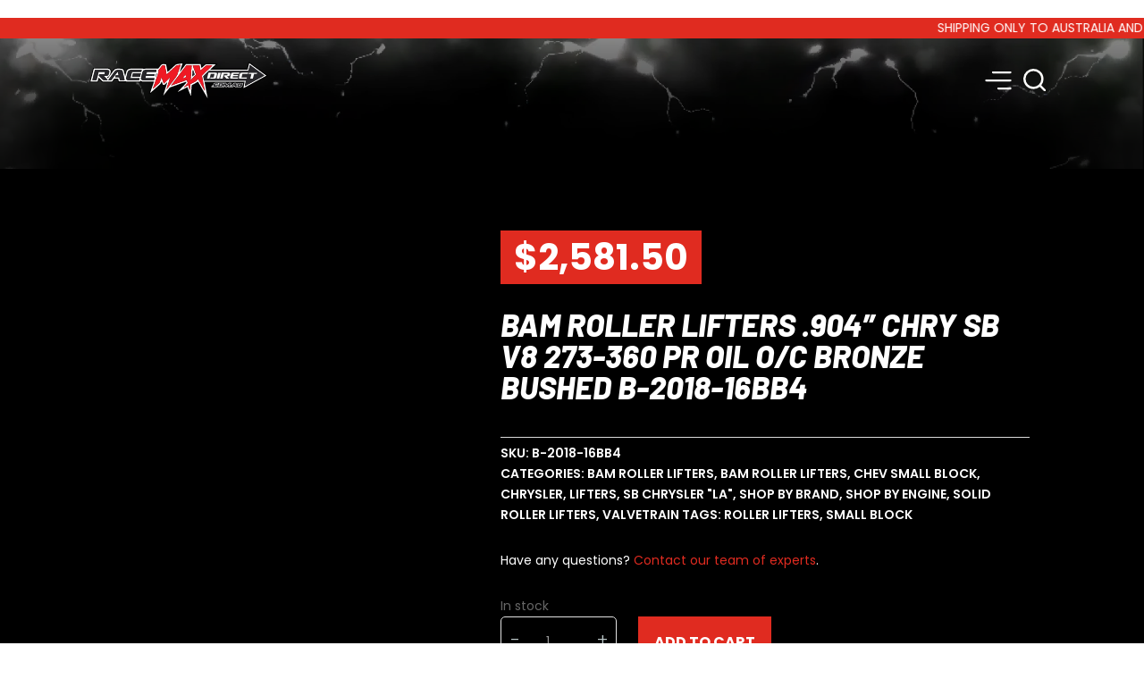

--- FILE ---
content_type: text/html; charset=UTF-8
request_url: https://racemaxdirect.com.au/product/bam-roller-lifters-904-chry-sb-v8-273-360-pr-oil-o-c-b-2018-16bb4/
body_size: 69959
content:
<!DOCTYPE html>
<html lang="en-AU" prefix="og: https://ogp.me/ns#">
<head>
	<meta charset="UTF-8" />
<script type="text/javascript">
/* <![CDATA[ */
var gform;gform||(document.addEventListener("gform_main_scripts_loaded",function(){gform.scriptsLoaded=!0}),document.addEventListener("gform/theme/scripts_loaded",function(){gform.themeScriptsLoaded=!0}),window.addEventListener("DOMContentLoaded",function(){gform.domLoaded=!0}),gform={domLoaded:!1,scriptsLoaded:!1,themeScriptsLoaded:!1,isFormEditor:()=>"function"==typeof InitializeEditor,callIfLoaded:function(o){return!(!gform.domLoaded||!gform.scriptsLoaded||!gform.themeScriptsLoaded&&!gform.isFormEditor()||(gform.isFormEditor()&&console.warn("The use of gform.initializeOnLoaded() is deprecated in the form editor context and will be removed in Gravity Forms 3.1."),o(),0))},initializeOnLoaded:function(o){gform.callIfLoaded(o)||(document.addEventListener("gform_main_scripts_loaded",()=>{gform.scriptsLoaded=!0,gform.callIfLoaded(o)}),document.addEventListener("gform/theme/scripts_loaded",()=>{gform.themeScriptsLoaded=!0,gform.callIfLoaded(o)}),window.addEventListener("DOMContentLoaded",()=>{gform.domLoaded=!0,gform.callIfLoaded(o)}))},hooks:{action:{},filter:{}},addAction:function(o,r,e,t){gform.addHook("action",o,r,e,t)},addFilter:function(o,r,e,t){gform.addHook("filter",o,r,e,t)},doAction:function(o){gform.doHook("action",o,arguments)},applyFilters:function(o){return gform.doHook("filter",o,arguments)},removeAction:function(o,r){gform.removeHook("action",o,r)},removeFilter:function(o,r,e){gform.removeHook("filter",o,r,e)},addHook:function(o,r,e,t,n){null==gform.hooks[o][r]&&(gform.hooks[o][r]=[]);var d=gform.hooks[o][r];null==n&&(n=r+"_"+d.length),gform.hooks[o][r].push({tag:n,callable:e,priority:t=null==t?10:t})},doHook:function(r,o,e){var t;if(e=Array.prototype.slice.call(e,1),null!=gform.hooks[r][o]&&((o=gform.hooks[r][o]).sort(function(o,r){return o.priority-r.priority}),o.forEach(function(o){"function"!=typeof(t=o.callable)&&(t=window[t]),"action"==r?t.apply(null,e):e[0]=t.apply(null,e)})),"filter"==r)return e[0]},removeHook:function(o,r,t,n){var e;null!=gform.hooks[o][r]&&(e=(e=gform.hooks[o][r]).filter(function(o,r,e){return!!(null!=n&&n!=o.tag||null!=t&&t!=o.priority)}),gform.hooks[o][r]=e)}});
/* ]]> */
</script>

<meta http-equiv="X-UA-Compatible" content="IE=edge">
	<link rel="pingback" href="https://racemaxdirect.com.au/xmlrpc.php" />

	<script type="text/javascript">
		document.documentElement.className = 'js';
	</script>
	
	
<!-- Google Tag Manager by PYS -->
    <script data-cfasync="false" data-pagespeed-no-defer>
	    window.dataLayerPYS = window.dataLayerPYS || [];
	</script>
<!-- End Google Tag Manager by PYS -->
<!-- Search Engine Optimisation by Rank Math PRO - https://rankmath.com/ -->
<title>BAM ROLLER LIFTERS .904&quot; CHRY SB V8 273-360 PR OIL O/C BRONZE BUSHED B-2018-16BB4 - Racemax Direct</title>
<meta name="description" content="Shop the BAM ROLLER LIFTERS .904&quot; CHRY SB V8 273-360 PR OIL O/C B-2018-16BB4 from RaceMAX Direct. We deliver to Australia &amp; NZ."/>
<meta name="robots" content="follow, index, max-snippet:-1, max-video-preview:-1, max-image-preview:large"/>
<link rel="canonical" href="https://racemaxdirect.com.au/product/bam-roller-lifters-904-chry-sb-v8-273-360-pr-oil-o-c-b-2018-16bb4/" />
<meta property="og:locale" content="en_US" />
<meta property="og:type" content="product" />
<meta property="og:title" content="BAM ROLLER LIFTERS .904&quot; CHRY SB V8 273-360 PR OIL O/C BRONZE BUSHED B-2018-16BB4 - Racemax Direct" />
<meta property="og:description" content="Shop the BAM ROLLER LIFTERS .904&quot; CHRY SB V8 273-360 PR OIL O/C B-2018-16BB4 from RaceMAX Direct. We deliver to Australia &amp; NZ." />
<meta property="og:url" content="https://racemaxdirect.com.au/product/bam-roller-lifters-904-chry-sb-v8-273-360-pr-oil-o-c-b-2018-16bb4/" />
<meta property="og:site_name" content="Racemax Direct" />
<meta property="og:updated_time" content="2026-01-20T11:07:07+10:00" />
<meta property="og:image" content="https://racemaxdirect.com.au/wp-content/uploads/2024/07/IMG_2132-rotated-1.jpg" />
<meta property="og:image:secure_url" content="https://racemaxdirect.com.au/wp-content/uploads/2024/07/IMG_2132-rotated-1.jpg" />
<meta property="og:image:width" content="480" />
<meta property="og:image:height" content="640" />
<meta property="og:image:alt" content="Img 2132 Rotated 1.jpg" />
<meta property="og:image:type" content="image/jpeg" />
<meta property="product:price:amount" content="2581.5" />
<meta property="product:price:currency" content="AUD" />
<meta property="product:availability" content="instock" />
<meta property="product:retailer_item_id" content="B-2018-16BB4" />
<meta property="og:video" content="https://www.youtube.com/embed/k_7kWpwY4Wk" />
<meta property="video:duration" content="148" />
<meta property="og:video" content="https://www.youtube.com/embed/AvdceW7Kp_k" />
<meta property="video:duration" content="417" />
<meta property="ya:ovs:upload_date" content="2021-01-23T05:08:35-08:00" />
<meta property="ya:ovs:allow_embed" content="true" />
<meta name="twitter:card" content="summary_large_image" />
<meta name="twitter:title" content="BAM ROLLER LIFTERS .904&quot; CHRY SB V8 273-360 PR OIL O/C BRONZE BUSHED B-2018-16BB4 - Racemax Direct" />
<meta name="twitter:description" content="Shop the BAM ROLLER LIFTERS .904&quot; CHRY SB V8 273-360 PR OIL O/C B-2018-16BB4 from RaceMAX Direct. We deliver to Australia &amp; NZ." />
<meta name="twitter:image" content="https://racemaxdirect.com.au/wp-content/uploads/2024/07/IMG_2132-rotated-1.jpg" />
<meta name="twitter:label1" content="Price" />
<meta name="twitter:data1" content="&#036;2,581.50" />
<meta name="twitter:label2" content="Availability" />
<meta name="twitter:data2" content="In stock" />
<script type="application/ld+json" class="rank-math-schema-pro">{"@context":"https://schema.org","@graph":[{"@type":["AutoPartsStore","Organization"],"@id":"https://racemaxdirect.com.au/#organization","name":"Racemax Direct","url":"https://racemaxdirect.com.au","sameAs":["https://www.facebook.com/RaceMAXdirect/","https://www.instagram.com/racemax_direct/","https://www.youtube.com/channel/UCRyRDCkHZglPfp-rWJoKFiA"],"logo":{"@type":"ImageObject","@id":"https://racemaxdirect.com.au/#logo","url":"https://racemaxdirect.com.au/wp-content/uploads/2025/04/favicon.png","contentUrl":"https://racemaxdirect.com.au/wp-content/uploads/2025/04/favicon.png","caption":"Racemax Direct","inLanguage":"en-AU","width":"182","height":"182"},"openingHours":["Monday,Tuesday,Wednesday,Thursday,Friday,Saturday,Sunday :-:"],"image":{"@id":"https://racemaxdirect.com.au/#logo"}},{"@type":"WebSite","@id":"https://racemaxdirect.com.au/#website","url":"https://racemaxdirect.com.au","name":"Racemax Direct","publisher":{"@id":"https://racemaxdirect.com.au/#organization"},"inLanguage":"en-AU"},{"@type":"ImageObject","@id":"https://racemaxdirect.com.au/wp-content/uploads/2024/07/IMG_2132-rotated-1.jpg","url":"https://racemaxdirect.com.au/wp-content/uploads/2024/07/IMG_2132-rotated-1.jpg","width":"480","height":"640","caption":"Img 2132 Rotated 1.jpg","inLanguage":"en-AU"},{"@type":"ItemPage","@id":"https://racemaxdirect.com.au/product/bam-roller-lifters-904-chry-sb-v8-273-360-pr-oil-o-c-b-2018-16bb4/#webpage","url":"https://racemaxdirect.com.au/product/bam-roller-lifters-904-chry-sb-v8-273-360-pr-oil-o-c-b-2018-16bb4/","name":"BAM ROLLER LIFTERS .904&quot; CHRY SB V8 273-360 PR OIL O/C BRONZE BUSHED B-2018-16BB4 - Racemax Direct","datePublished":"2024-07-08T04:20:53+10:00","dateModified":"2026-01-20T11:07:07+10:00","isPartOf":{"@id":"https://racemaxdirect.com.au/#website"},"primaryImageOfPage":{"@id":"https://racemaxdirect.com.au/wp-content/uploads/2024/07/IMG_2132-rotated-1.jpg"},"inLanguage":"en-AU"},{"@type":"Product","name":"BAM ROLLER LIFTERS .904\" CHRY SB V8 273-360 PR OIL O/C BRONZE BUSHED B-2018-16BB4 - Racemax Direct","description":"Shop the BAM ROLLER LIFTERS .904\" CHRY SB V8 273-360 PR OIL O/C B-2018-16BB4 from RaceMAX Direct. We deliver to Australia &amp; NZ.","sku":"B-2018-16BB4","category":"Valvetrain &gt; Lifters &gt; Solid Roller Lifters &gt; BAM Roller Lifters","mainEntityOfPage":{"@id":"https://racemaxdirect.com.au/product/bam-roller-lifters-904-chry-sb-v8-273-360-pr-oil-o-c-b-2018-16bb4/#webpage"},"weight":{"@type":"QuantitativeValue","unitCode":"KGM","value":"2"},"height":{"@type":"QuantitativeValue","unitCode":"CMT","value":"10"},"width":{"@type":"QuantitativeValue","unitCode":"CMT","value":"9"},"depth":{"@type":"QuantitativeValue","unitCode":"CMT","value":"26"},"image":[{"@type":"ImageObject","url":"https://racemaxdirect.com.au/wp-content/uploads/2024/07/IMG_2132-rotated-1.jpg","height":"640","width":"480"}],"offers":{"@type":"Offer","price":"2581.50","priceCurrency":"AUD","priceValidUntil":"2027-12-31","availability":"http://schema.org/InStock","itemCondition":"NewCondition","url":"https://racemaxdirect.com.au/product/bam-roller-lifters-904-chry-sb-v8-273-360-pr-oil-o-c-b-2018-16bb4/","seller":{"@type":"Organization","@id":"https://racemaxdirect.com.au/","name":"Racemax Direct","url":"https://racemaxdirect.com.au","logo":"https://racemaxdirect.com.au/wp-content/uploads/2025/04/favicon.png"},"priceSpecification":{"price":"2581.5","priceCurrency":"AUD","valueAddedTaxIncluded":"true"}},"@id":"https://racemaxdirect.com.au/product/bam-roller-lifters-904-chry-sb-v8-273-360-pr-oil-o-c-b-2018-16bb4/#richSnippet"},{"@type":"VideoObject","name":"Why Upgrade to Solid Roller Lifters - Race MAx Direct Tech","description":"We take a look at why you should upgrade to solid roller lifters and look at one of the best quality options on the market from BAM Roller Lifters. More info...","uploadDate":"2021-01-23T05:08:35-08:00","thumbnailUrl":"https://racemaxdirect.com.au/wp-content/uploads/2024/07/IMG_2132-rotated-1.jpg","embedUrl":"https://www.youtube.com/embed/k_7kWpwY4Wk","duration":"PT2M28S","width":"1280","height":"720","isFamilyFriendly":"True","@id":"https://racemaxdirect.com.au/product/bam-roller-lifters-904-chry-sb-v8-273-360-pr-oil-o-c-b-2018-16bb4/#schema-224225","isPartOf":{"@id":"https://racemaxdirect.com.au/product/bam-roller-lifters-904-chry-sb-v8-273-360-pr-oil-o-c-b-2018-16bb4/#webpage"},"publisher":{"@id":"https://racemaxdirect.com.au/#organization"},"inLanguage":"en-AU","mainEntityOfPage":{"@id":"https://racemaxdirect.com.au/product/bam-roller-lifters-904-chry-sb-v8-273-360-pr-oil-o-c-b-2018-16bb4/#webpage"}},{"@type":"VideoObject","name":"Lifter Bearing Options","description":"Brad Miller (BAM Lifters) has been building our mechanical roller lifters for nearly a decade. This video is an excerpt from a Facebook Live at PRI 2024. Thi...","uploadDate":"2025-01-06T11:54:00-08:00","thumbnailUrl":"https://racemaxdirect.com.au/wp-content/uploads/2024/07/IMG_2132-rotated-1.jpg","embedUrl":"https://www.youtube.com/embed/AvdceW7Kp_k","duration":"PT6M57S","width":"1280","height":"720","isFamilyFriendly":"True","@id":"https://racemaxdirect.com.au/product/bam-roller-lifters-904-chry-sb-v8-273-360-pr-oil-o-c-b-2018-16bb4/#schema-224226","isPartOf":{"@id":"https://racemaxdirect.com.au/product/bam-roller-lifters-904-chry-sb-v8-273-360-pr-oil-o-c-b-2018-16bb4/#webpage"},"publisher":{"@id":"https://racemaxdirect.com.au/#organization"},"inLanguage":"en-AU","mainEntityOfPage":{"@id":"https://racemaxdirect.com.au/product/bam-roller-lifters-904-chry-sb-v8-273-360-pr-oil-o-c-b-2018-16bb4/#webpage"}}]}</script>
<!-- /Rank Math WordPress SEO plugin -->

<script type='application/javascript' id='pys-version-script'>console.log('PixelYourSite PRO version 12.3.4.1');</script>
<link rel='dns-prefetch' href='//cdnjs.cloudflare.com' />
<link rel="alternate" type="application/rss+xml" title="Racemax Direct &raquo; Feed" href="https://racemaxdirect.com.au/feed/" />
<link rel="alternate" title="oEmbed (JSON)" type="application/json+oembed" href="https://racemaxdirect.com.au/wp-json/oembed/1.0/embed?url=https%3A%2F%2Fracemaxdirect.com.au%2Fproduct%2Fbam-roller-lifters-904-chry-sb-v8-273-360-pr-oil-o-c-b-2018-16bb4%2F" />
<link rel="alternate" title="oEmbed (XML)" type="text/xml+oembed" href="https://racemaxdirect.com.au/wp-json/oembed/1.0/embed?url=https%3A%2F%2Fracemaxdirect.com.au%2Fproduct%2Fbam-roller-lifters-904-chry-sb-v8-273-360-pr-oil-o-c-b-2018-16bb4%2F&#038;format=xml" />
<meta content="Accentuate Child Theme v.1.0" name="generator"/><link rel='stylesheet' id='font-awesome-css' href='https://racemaxdirect.com.au/wp-content/plugins/woocommerce-ajax-filters/berocket/assets/css/font-awesome.min.css?ver=6.9' type='text/css' media='all' />
<link rel='stylesheet' id='berocket_aapf_widget-style-css' href='https://racemaxdirect.com.au/wp-content/plugins/woocommerce-ajax-filters/assets/frontend/css/fullmain.min.css?ver=3.1.9.4' type='text/css' media='all' />
<link rel='stylesheet' id='aws-divi-css' href='https://racemaxdirect.com.au/wp-content/plugins/advanced-woo-search/includes/modules/divi/divi.css?ver=3.50' type='text/css' media='all' />
<link rel='stylesheet' id='dipi-fontawesome-css' href='https://cdnjs.cloudflare.com/ajax/libs/font-awesome/6.5.0/css/all.min.css?ver=6.5.0' type='text/css' media='all' />
<style id='wp-emoji-styles-inline-css' type='text/css'>

	img.wp-smiley, img.emoji {
		display: inline !important;
		border: none !important;
		box-shadow: none !important;
		height: 1em !important;
		width: 1em !important;
		margin: 0 0.07em !important;
		vertical-align: -0.1em !important;
		background: none !important;
		padding: 0 !important;
	}
/*# sourceURL=wp-emoji-styles-inline-css */
</style>
<style id='wp-block-library-inline-css' type='text/css'>
:root{--wp-block-synced-color:#7a00df;--wp-block-synced-color--rgb:122,0,223;--wp-bound-block-color:var(--wp-block-synced-color);--wp-editor-canvas-background:#ddd;--wp-admin-theme-color:#007cba;--wp-admin-theme-color--rgb:0,124,186;--wp-admin-theme-color-darker-10:#006ba1;--wp-admin-theme-color-darker-10--rgb:0,107,160.5;--wp-admin-theme-color-darker-20:#005a87;--wp-admin-theme-color-darker-20--rgb:0,90,135;--wp-admin-border-width-focus:2px}@media (min-resolution:192dpi){:root{--wp-admin-border-width-focus:1.5px}}.wp-element-button{cursor:pointer}:root .has-very-light-gray-background-color{background-color:#eee}:root .has-very-dark-gray-background-color{background-color:#313131}:root .has-very-light-gray-color{color:#eee}:root .has-very-dark-gray-color{color:#313131}:root .has-vivid-green-cyan-to-vivid-cyan-blue-gradient-background{background:linear-gradient(135deg,#00d084,#0693e3)}:root .has-purple-crush-gradient-background{background:linear-gradient(135deg,#34e2e4,#4721fb 50%,#ab1dfe)}:root .has-hazy-dawn-gradient-background{background:linear-gradient(135deg,#faaca8,#dad0ec)}:root .has-subdued-olive-gradient-background{background:linear-gradient(135deg,#fafae1,#67a671)}:root .has-atomic-cream-gradient-background{background:linear-gradient(135deg,#fdd79a,#004a59)}:root .has-nightshade-gradient-background{background:linear-gradient(135deg,#330968,#31cdcf)}:root .has-midnight-gradient-background{background:linear-gradient(135deg,#020381,#2874fc)}:root{--wp--preset--font-size--normal:16px;--wp--preset--font-size--huge:42px}.has-regular-font-size{font-size:1em}.has-larger-font-size{font-size:2.625em}.has-normal-font-size{font-size:var(--wp--preset--font-size--normal)}.has-huge-font-size{font-size:var(--wp--preset--font-size--huge)}.has-text-align-center{text-align:center}.has-text-align-left{text-align:left}.has-text-align-right{text-align:right}.has-fit-text{white-space:nowrap!important}#end-resizable-editor-section{display:none}.aligncenter{clear:both}.items-justified-left{justify-content:flex-start}.items-justified-center{justify-content:center}.items-justified-right{justify-content:flex-end}.items-justified-space-between{justify-content:space-between}.screen-reader-text{border:0;clip-path:inset(50%);height:1px;margin:-1px;overflow:hidden;padding:0;position:absolute;width:1px;word-wrap:normal!important}.screen-reader-text:focus{background-color:#ddd;clip-path:none;color:#444;display:block;font-size:1em;height:auto;left:5px;line-height:normal;padding:15px 23px 14px;text-decoration:none;top:5px;width:auto;z-index:100000}html :where(.has-border-color){border-style:solid}html :where([style*=border-top-color]){border-top-style:solid}html :where([style*=border-right-color]){border-right-style:solid}html :where([style*=border-bottom-color]){border-bottom-style:solid}html :where([style*=border-left-color]){border-left-style:solid}html :where([style*=border-width]){border-style:solid}html :where([style*=border-top-width]){border-top-style:solid}html :where([style*=border-right-width]){border-right-style:solid}html :where([style*=border-bottom-width]){border-bottom-style:solid}html :where([style*=border-left-width]){border-left-style:solid}html :where(img[class*=wp-image-]){height:auto;max-width:100%}:where(figure){margin:0 0 1em}html :where(.is-position-sticky){--wp-admin--admin-bar--position-offset:var(--wp-admin--admin-bar--height,0px)}@media screen and (max-width:600px){html :where(.is-position-sticky){--wp-admin--admin-bar--position-offset:0px}}

/*# sourceURL=wp-block-library-inline-css */
</style><style id='global-styles-inline-css' type='text/css'>
:root{--wp--preset--aspect-ratio--square: 1;--wp--preset--aspect-ratio--4-3: 4/3;--wp--preset--aspect-ratio--3-4: 3/4;--wp--preset--aspect-ratio--3-2: 3/2;--wp--preset--aspect-ratio--2-3: 2/3;--wp--preset--aspect-ratio--16-9: 16/9;--wp--preset--aspect-ratio--9-16: 9/16;--wp--preset--color--black: #000000;--wp--preset--color--cyan-bluish-gray: #abb8c3;--wp--preset--color--white: #ffffff;--wp--preset--color--pale-pink: #f78da7;--wp--preset--color--vivid-red: #cf2e2e;--wp--preset--color--luminous-vivid-orange: #ff6900;--wp--preset--color--luminous-vivid-amber: #fcb900;--wp--preset--color--light-green-cyan: #7bdcb5;--wp--preset--color--vivid-green-cyan: #00d084;--wp--preset--color--pale-cyan-blue: #8ed1fc;--wp--preset--color--vivid-cyan-blue: #0693e3;--wp--preset--color--vivid-purple: #9b51e0;--wp--preset--gradient--vivid-cyan-blue-to-vivid-purple: linear-gradient(135deg,rgb(6,147,227) 0%,rgb(155,81,224) 100%);--wp--preset--gradient--light-green-cyan-to-vivid-green-cyan: linear-gradient(135deg,rgb(122,220,180) 0%,rgb(0,208,130) 100%);--wp--preset--gradient--luminous-vivid-amber-to-luminous-vivid-orange: linear-gradient(135deg,rgb(252,185,0) 0%,rgb(255,105,0) 100%);--wp--preset--gradient--luminous-vivid-orange-to-vivid-red: linear-gradient(135deg,rgb(255,105,0) 0%,rgb(207,46,46) 100%);--wp--preset--gradient--very-light-gray-to-cyan-bluish-gray: linear-gradient(135deg,rgb(238,238,238) 0%,rgb(169,184,195) 100%);--wp--preset--gradient--cool-to-warm-spectrum: linear-gradient(135deg,rgb(74,234,220) 0%,rgb(151,120,209) 20%,rgb(207,42,186) 40%,rgb(238,44,130) 60%,rgb(251,105,98) 80%,rgb(254,248,76) 100%);--wp--preset--gradient--blush-light-purple: linear-gradient(135deg,rgb(255,206,236) 0%,rgb(152,150,240) 100%);--wp--preset--gradient--blush-bordeaux: linear-gradient(135deg,rgb(254,205,165) 0%,rgb(254,45,45) 50%,rgb(107,0,62) 100%);--wp--preset--gradient--luminous-dusk: linear-gradient(135deg,rgb(255,203,112) 0%,rgb(199,81,192) 50%,rgb(65,88,208) 100%);--wp--preset--gradient--pale-ocean: linear-gradient(135deg,rgb(255,245,203) 0%,rgb(182,227,212) 50%,rgb(51,167,181) 100%);--wp--preset--gradient--electric-grass: linear-gradient(135deg,rgb(202,248,128) 0%,rgb(113,206,126) 100%);--wp--preset--gradient--midnight: linear-gradient(135deg,rgb(2,3,129) 0%,rgb(40,116,252) 100%);--wp--preset--font-size--small: 13px;--wp--preset--font-size--medium: 20px;--wp--preset--font-size--large: 36px;--wp--preset--font-size--x-large: 42px;--wp--preset--spacing--20: 0.44rem;--wp--preset--spacing--30: 0.67rem;--wp--preset--spacing--40: 1rem;--wp--preset--spacing--50: 1.5rem;--wp--preset--spacing--60: 2.25rem;--wp--preset--spacing--70: 3.38rem;--wp--preset--spacing--80: 5.06rem;--wp--preset--shadow--natural: 6px 6px 9px rgba(0, 0, 0, 0.2);--wp--preset--shadow--deep: 12px 12px 50px rgba(0, 0, 0, 0.4);--wp--preset--shadow--sharp: 6px 6px 0px rgba(0, 0, 0, 0.2);--wp--preset--shadow--outlined: 6px 6px 0px -3px rgb(255, 255, 255), 6px 6px rgb(0, 0, 0);--wp--preset--shadow--crisp: 6px 6px 0px rgb(0, 0, 0);}:root { --wp--style--global--content-size: 823px;--wp--style--global--wide-size: 1080px; }:where(body) { margin: 0; }.wp-site-blocks > .alignleft { float: left; margin-right: 2em; }.wp-site-blocks > .alignright { float: right; margin-left: 2em; }.wp-site-blocks > .aligncenter { justify-content: center; margin-left: auto; margin-right: auto; }:where(.is-layout-flex){gap: 0.5em;}:where(.is-layout-grid){gap: 0.5em;}.is-layout-flow > .alignleft{float: left;margin-inline-start: 0;margin-inline-end: 2em;}.is-layout-flow > .alignright{float: right;margin-inline-start: 2em;margin-inline-end: 0;}.is-layout-flow > .aligncenter{margin-left: auto !important;margin-right: auto !important;}.is-layout-constrained > .alignleft{float: left;margin-inline-start: 0;margin-inline-end: 2em;}.is-layout-constrained > .alignright{float: right;margin-inline-start: 2em;margin-inline-end: 0;}.is-layout-constrained > .aligncenter{margin-left: auto !important;margin-right: auto !important;}.is-layout-constrained > :where(:not(.alignleft):not(.alignright):not(.alignfull)){max-width: var(--wp--style--global--content-size);margin-left: auto !important;margin-right: auto !important;}.is-layout-constrained > .alignwide{max-width: var(--wp--style--global--wide-size);}body .is-layout-flex{display: flex;}.is-layout-flex{flex-wrap: wrap;align-items: center;}.is-layout-flex > :is(*, div){margin: 0;}body .is-layout-grid{display: grid;}.is-layout-grid > :is(*, div){margin: 0;}body{padding-top: 0px;padding-right: 0px;padding-bottom: 0px;padding-left: 0px;}:root :where(.wp-element-button, .wp-block-button__link){background-color: #32373c;border-width: 0;color: #fff;font-family: inherit;font-size: inherit;font-style: inherit;font-weight: inherit;letter-spacing: inherit;line-height: inherit;padding-top: calc(0.667em + 2px);padding-right: calc(1.333em + 2px);padding-bottom: calc(0.667em + 2px);padding-left: calc(1.333em + 2px);text-decoration: none;text-transform: inherit;}.has-black-color{color: var(--wp--preset--color--black) !important;}.has-cyan-bluish-gray-color{color: var(--wp--preset--color--cyan-bluish-gray) !important;}.has-white-color{color: var(--wp--preset--color--white) !important;}.has-pale-pink-color{color: var(--wp--preset--color--pale-pink) !important;}.has-vivid-red-color{color: var(--wp--preset--color--vivid-red) !important;}.has-luminous-vivid-orange-color{color: var(--wp--preset--color--luminous-vivid-orange) !important;}.has-luminous-vivid-amber-color{color: var(--wp--preset--color--luminous-vivid-amber) !important;}.has-light-green-cyan-color{color: var(--wp--preset--color--light-green-cyan) !important;}.has-vivid-green-cyan-color{color: var(--wp--preset--color--vivid-green-cyan) !important;}.has-pale-cyan-blue-color{color: var(--wp--preset--color--pale-cyan-blue) !important;}.has-vivid-cyan-blue-color{color: var(--wp--preset--color--vivid-cyan-blue) !important;}.has-vivid-purple-color{color: var(--wp--preset--color--vivid-purple) !important;}.has-black-background-color{background-color: var(--wp--preset--color--black) !important;}.has-cyan-bluish-gray-background-color{background-color: var(--wp--preset--color--cyan-bluish-gray) !important;}.has-white-background-color{background-color: var(--wp--preset--color--white) !important;}.has-pale-pink-background-color{background-color: var(--wp--preset--color--pale-pink) !important;}.has-vivid-red-background-color{background-color: var(--wp--preset--color--vivid-red) !important;}.has-luminous-vivid-orange-background-color{background-color: var(--wp--preset--color--luminous-vivid-orange) !important;}.has-luminous-vivid-amber-background-color{background-color: var(--wp--preset--color--luminous-vivid-amber) !important;}.has-light-green-cyan-background-color{background-color: var(--wp--preset--color--light-green-cyan) !important;}.has-vivid-green-cyan-background-color{background-color: var(--wp--preset--color--vivid-green-cyan) !important;}.has-pale-cyan-blue-background-color{background-color: var(--wp--preset--color--pale-cyan-blue) !important;}.has-vivid-cyan-blue-background-color{background-color: var(--wp--preset--color--vivid-cyan-blue) !important;}.has-vivid-purple-background-color{background-color: var(--wp--preset--color--vivid-purple) !important;}.has-black-border-color{border-color: var(--wp--preset--color--black) !important;}.has-cyan-bluish-gray-border-color{border-color: var(--wp--preset--color--cyan-bluish-gray) !important;}.has-white-border-color{border-color: var(--wp--preset--color--white) !important;}.has-pale-pink-border-color{border-color: var(--wp--preset--color--pale-pink) !important;}.has-vivid-red-border-color{border-color: var(--wp--preset--color--vivid-red) !important;}.has-luminous-vivid-orange-border-color{border-color: var(--wp--preset--color--luminous-vivid-orange) !important;}.has-luminous-vivid-amber-border-color{border-color: var(--wp--preset--color--luminous-vivid-amber) !important;}.has-light-green-cyan-border-color{border-color: var(--wp--preset--color--light-green-cyan) !important;}.has-vivid-green-cyan-border-color{border-color: var(--wp--preset--color--vivid-green-cyan) !important;}.has-pale-cyan-blue-border-color{border-color: var(--wp--preset--color--pale-cyan-blue) !important;}.has-vivid-cyan-blue-border-color{border-color: var(--wp--preset--color--vivid-cyan-blue) !important;}.has-vivid-purple-border-color{border-color: var(--wp--preset--color--vivid-purple) !important;}.has-vivid-cyan-blue-to-vivid-purple-gradient-background{background: var(--wp--preset--gradient--vivid-cyan-blue-to-vivid-purple) !important;}.has-light-green-cyan-to-vivid-green-cyan-gradient-background{background: var(--wp--preset--gradient--light-green-cyan-to-vivid-green-cyan) !important;}.has-luminous-vivid-amber-to-luminous-vivid-orange-gradient-background{background: var(--wp--preset--gradient--luminous-vivid-amber-to-luminous-vivid-orange) !important;}.has-luminous-vivid-orange-to-vivid-red-gradient-background{background: var(--wp--preset--gradient--luminous-vivid-orange-to-vivid-red) !important;}.has-very-light-gray-to-cyan-bluish-gray-gradient-background{background: var(--wp--preset--gradient--very-light-gray-to-cyan-bluish-gray) !important;}.has-cool-to-warm-spectrum-gradient-background{background: var(--wp--preset--gradient--cool-to-warm-spectrum) !important;}.has-blush-light-purple-gradient-background{background: var(--wp--preset--gradient--blush-light-purple) !important;}.has-blush-bordeaux-gradient-background{background: var(--wp--preset--gradient--blush-bordeaux) !important;}.has-luminous-dusk-gradient-background{background: var(--wp--preset--gradient--luminous-dusk) !important;}.has-pale-ocean-gradient-background{background: var(--wp--preset--gradient--pale-ocean) !important;}.has-electric-grass-gradient-background{background: var(--wp--preset--gradient--electric-grass) !important;}.has-midnight-gradient-background{background: var(--wp--preset--gradient--midnight) !important;}.has-small-font-size{font-size: var(--wp--preset--font-size--small) !important;}.has-medium-font-size{font-size: var(--wp--preset--font-size--medium) !important;}.has-large-font-size{font-size: var(--wp--preset--font-size--large) !important;}.has-x-large-font-size{font-size: var(--wp--preset--font-size--x-large) !important;}
/*# sourceURL=global-styles-inline-css */
</style>

<link rel='stylesheet' id='wp-components-css' href='https://racemaxdirect.com.au/wp-includes/css/dist/components/style.min.css?ver=6.9' type='text/css' media='all' />
<link rel='stylesheet' id='wp-preferences-css' href='https://racemaxdirect.com.au/wp-includes/css/dist/preferences/style.min.css?ver=6.9' type='text/css' media='all' />
<link rel='stylesheet' id='wp-block-editor-css' href='https://racemaxdirect.com.au/wp-includes/css/dist/block-editor/style.min.css?ver=6.9' type='text/css' media='all' />
<link rel='stylesheet' id='popup-maker-block-library-style-css' href='https://racemaxdirect.com.au/wp-content/plugins/popup-maker/dist/packages/block-library-style.css?ver=dbea705cfafe089d65f1' type='text/css' media='all' />
<link rel='stylesheet' id='dipi_font-css' href='https://racemaxdirect.com.au/wp-content/plugins/divi-pixel/dist/admin/css/dipi-font.min.css?ver=1.0.0' type='text/css' media='all' />
<link rel='stylesheet' id='dipi_general-css' href='https://racemaxdirect.com.au/wp-content/plugins/divi-pixel/dist/public/css/general.min.css?ver=2.47.0' type='text/css' media='all' />
<link rel='stylesheet' id='ags-dynamic-styles-css' href='https://racemaxdirect.com.au/wp-content/plugins/divi-shop-builder/includes/css/divi-shop-builder-styles.css?ver=6.9' type='text/css' media='all' />
<link rel='stylesheet' id='dashicons-css' href='https://racemaxdirect.com.au/wp-includes/css/dashicons.min.css?ver=6.9' type='text/css' media='all' />
<link rel='stylesheet' id='pewc-style-css' href='https://racemaxdirect.com.au/wp-content/plugins/product-extras-for-woocommerce/assets/css/style.css?ver=3.21.6' type='text/css' media='all' />
<style id='pewc-style-inline-css' type='text/css'>

	ul.pewc-product-extra-groups label {
		font-weight: normal !important
	}
	.pewc-preset-style .child-product-wrapper {
		-webkit-justify-content: space-around;
		justify-content: space-around
	}
	.pewc-item-field-wrapper label {
		cursor: pointer
	}
	.pewc-preset-style .pewc-radio-images-wrapper,
	.pewc-preset-style .pewc-checkboxes-images-wrapper {
		-webkit-justify-content: space-between;
		justify-content: space-between
	}
	.pewc-preset-style .pewc-radio-list-wrapper .pewc-radio-wrapper,
	.pewc-preset-style .pewc-checkboxes-list-wrapper .pewc-checkbox-wrapper {
		position: relative;
	}
	.pewc-preset-style .pewc-item-products input[type=number].pewc-child-quantity-field.pewc-independent-quantity-field {
		margin-top: 0
	}
	.pewc-preset-style input[type=number].pewc-child-quantity-field {
		margin-left: 0
	}
	.pewc-product-extra-groups .dd-options li {
		margin-bottom: 0
	}
	.pewc-product-extra-groups .dd-options li a,
	.pewc-product-extra-groups .dd-selected {
		padding: 1em
	}
	.pewc-product-extra-groups .dd-pointer {
		right: 1em
	}
	.pewc-product-extra-groups .dd-pointer:after {
		content: "";
	  width: 0.8em;
	  height: 0.5em;
	  background-color: var(--select-arrow);
	  clip-path: polygon(100% 0%, 0 0%, 50% 100%);
	}
	p.pewc-description {
		margin-top: 1em
	}
	
	.pewc-style-shadow .pewc-item {
		padding: 2em;
		margin-bottom: 3em;
		box-shadow: 0px 23px 56px #f1f1f1;
		background: transparent;
		border: 2px solid #f7f7f7;
		border-radius: 0.5em;
		transition: 0.3s box-shadow
	}
	.pewc-style-shadow .pewc-groups-standard .pewc-item {
		width: 95%;
	}
	.pewc-preset-style .pewc-checkbox-form-label,
	.pewc-preset-style .pewc-radio-form-label,
	.pewc-preset-style .pewc-item-field-wrapper,
	.pewc-preset-style .pewc-item-checkbox label {
		display: block;
		position: relative;
		margin-bottom: 12px;
		cursor: pointer;
		-webkit-user-select: none;
		-moz-user-select: none;
		-ms-user-select: none;
		user-select: none;
	}
	.pewc-preset-style .has-enhanced-tooltip .pewc-item-field-wrapper {
		cursor: auto;
	}
	.pewc-preset-style .has-enhanced-tooltip span.pewc-tooltip-button {
		color: rgba( 33,150,243, 1 );
	}
	.pewc-preset-style .has-enhanced-tooltip span.pewc-tooltip-button:hover {
		color: inherit;
	}
	
	.pewc-preset-style .pewc-checkbox-form-label label,
	.pewc-preset-style .pewc-radio-form-label label,
	.pewc-preset-style .pewc-option-list .pewc-item-field-wrapper label,
	.pewc-preset-style .pewc-checkboxes-list-desc-wrapper,
	.pewc-preset-style .pewc-radio-list-desc-wrapper,
	.pewc-preset-style .pewc-option-list td label {
		padding-left: 35px;
	}
	.pewc-preset-style label.pewc-field-label {
		padding-left: 0
	}
	.pewc-preset-style .pewc-checkbox-form-label input,
	.pewc-preset-style .pewc-radio-form-label input,
	.pewc-preset-style .pewc-item-field-wrapper input[type="checkbox"],
	.pewc-preset-style .pewc-item-field-wrapper input[type="radio"],
	.pewc-preset-style input[type="checkbox"].pewc-form-field,
	.pewc-preset-style input[type="checkbox"].pewc-checkbox-form-field,
	.pewc-preset-style input[type="radio"].pewc-radio-form-field {
		position: absolute;
		opacity: 0;
		cursor: pointer;
		height: 0;
		width: 0;
	}
	.pewc-preset-style .pewc-checkbox-form-label span.pewc-theme-element,
	.pewc-preset-style .pewc-radio-form-label span.pewc-theme-element,
	.pewc-preset-style .pewc-item-field-wrapper span.pewc-theme-element,
	.pewc-preset-style .pewc-item-checkbox span.pewc-theme-element,
	.pewc-preset-style .pewc-checkbox-wrapper span.pewc-theme-element,
	.pewc-preset-style .pewc-radio-wrapper span.pewc-theme-element {
		content: "";
		position: absolute;
		top: 0;
		left: 0;
		height: 25px;
		width: 25px;
		background: #eee;
		cursor: pointer
	}
	.pewc-style-colour .pewc-checkbox-form-label span.pewc-theme-element,
	.pewc-style-colour .pewc-radio-form-label span.pewc-theme-element,
	.pewc-style-colour .pewc-item-field-wrapper span.pewc-theme-element,
	.pewc-style-colour .pewc-item-checkbox span.pewc-theme-element,
	.pewc-style-colour .pewc-checkbox-wrapper span.pewc-theme-element,
	.pewc-style-colour .pewc-radio-wrapper span.pewc-theme-element {
		background: rgba( 33,150,243, 0.2 );
	}
	.pewc-preset-style .pewc-item-field-wrapper .pewc-checkboxes-list-wrapper span.pewc-theme-element,
	.pewc-preset-style .pewc-item-field-wrapper .pewc-radio-list-wrapper span.pewc-theme-element,
	.pewc-style-colour .pewc-checkbox-wrapper span.pewc-theme-element {
		top: 50%;
		transform: translateY( -50% )
	}
	.pewc-preset-style .pewc-radio-form-label span.pewc-theme-element,
	.pewc-preset-style .pewc-radio-list-label-wrapper span.pewc-theme-element,
	.pewc-preset-style .pewc-radio-wrapper span.pewc-theme-element {
		border-radius: 50%
	}
	.pewc-preset-style .pewc-checkbox-form-label span.pewc-theme-element:hover,
	.pewc-preset-style .pewc-radio-form-label span.pewc-theme-element:hover,
	.pewc-preset-style .pewc-item-field-wrapper span.pewc-theme-element:hover,
	.pewc-preset-style .pewc-item-checkbox span.pewc-theme-element:hover,
	.pewc-style-colour .pewc-checkbox-wrapper span.pewc-theme-element:hover,
	.pewc-style-colour .pewc-radio-wrapper span.pewc-theme-element:hover {
		background: #ddd;
		transition: background 0.2s;
	}
	.pewc-style-colour .pewc-checkbox-form-label span.pewc-theme-element:hover,
	.pewc-style-colour .pewc-radio-form-label span.pewc-theme-element:hover,
	.pewc-style-colour .pewc-item-field-wrapper span.pewc-theme-element:hover,
	.pewc-style-colour .pewc-item-checkbox span.pewc-theme-element:hover,
	.pewc-style-colour .pewc-checkbox-wrapper span.pewc-theme-element:hover,
	.pewc-style-colour .pewc-radio-wrapper span.pewc-theme-element:hover {
		background: rgba( 33,150,243, 0.4 );
	}
	.pewc-preset-style .pewc-checkbox-form-label input:checked ~ span.pewc-theme-element,
	.pewc-preset-style .pewc-radio-form-label input:checked ~ span.pewc-theme-element,
	.pewc-preset-style .pewc-item-field-wrapper input:checked ~ span.pewc-theme-element,
	.pewc-preset-style .pewc-item-checkbox input:checked ~ span.pewc-theme-element,
	.pewc-preset-style .pewc-checkbox-wrapper input:checked ~ span.pewc-theme-element,
	.pewc-preset-style .pewc-radio-wrapper input:checked ~ span.pewc-theme-element {
		background: #2196F3;
	}
	.pewc-preset-style span.pewc-theme-element:after {
		content: "";
		position: absolute;
		display: none;
	}
	.pewc-preset-style .pewc-checkbox-form-label input:checked ~ span.pewc-theme-element:after,
	.pewc-preset-style .pewc-radio-form-label input:checked ~ span.pewc-theme-element:after,
	.pewc-preset-style .pewc-item-field-wrapper input:checked ~ span.pewc-theme-element:after,
	.pewc-preset-style .pewc-item-checkbox input:checked ~ span.pewc-theme-element:after,
	.pewc-preset-style .pewc-checkbox-wrapper input:checked ~ span.pewc-theme-element:after,
	.pewc-preset-style .pewc-radio-wrapper input:checked ~ span.pewc-theme-element:after {
		display: block;
	}
	.pewc-preset-style .pewc-checkbox-form-label span.pewc-theme-element:after,
	.pewc-preset-style .pewc-item-field-wrapper span.pewc-theme-element:after,
	.pewc-preset-style .pewc-item-checkbox span.pewc-theme-element:after,
	.pewc-preset-style .pewc-checkbox-wrapper span.pewc-theme-element:after,
	.pewc-preset-style .pewc-radio-wrapper span.pewc-theme-element:after {
		left: 9px;
		top: 5px;
		width: 5px;
		height: 10px;
		border: solid white;
		border-width: 0 3px 3px 0;
		-webkit-transform: rotate(45deg);
		-ms-transform: rotate(45deg);
		transform: rotate(45deg);
	}
	.pewc-preset-style .pewc-radio-form-label span.pewc-theme-element:after,
	.pewc-preset-style .pewc-radio-list-label-wrapper span.pewc-theme-element:after {
		top: 7px;
	  left: 7px;
	  width: 8px;
	  height: 8px;
	  border-radius: 50%;
	  background: white;
	}
	.pewc-preset-style .pewc-radio-image-wrapper,
	.pewc-preset-style .pewc-checkbox-image-wrapper {
		border: 2px solid #eee;
		padding: 0.5em;
		position: relative
	}
	.pewc-preset-style .pewc-item-products-radio .pewc-theme-element,
	.pewc-preset-style .pewc-item-products-checkboxes .pewc-theme-element,
	.pewc-preset-style .pewc-item-image_swatch .pewc-theme-element {
		display: none
	}
	.pewc-preset-style.pewc-show-inputs .pewc-item-products-radio .checked .pewc-theme-element,
	.pewc-preset-style.pewc-show-inputs .pewc-item-products-checkboxes .checked .pewc-theme-element,
	.pewc-preset-style.pewc-show-inputs .pewc-item-image_swatch .checked .pewc-theme-element {
		display: block;
		top: 2px;
		left: 2px
	}
	.pewc-preset-style.pewc-show-inputs .pewc-radio-image-wrapper,
	.pewc-preset-style.pewc-show-inputs .pewc-checkbox-image-wrapper {
		border-width: 4px
	}
	.pewc-preset-style .pewc-item[not:.pewc-circular-swatches] .pewc-radio-image-wrapper.checked,
	.pewc-preset-style .pewc-item[not:.pewc-circular-swatches] .pewc-radio-image-wrapper:not(.pewc-checkbox-disabled):hover,
	.pewc-preset-style .pewc-item[not:.pewc-circular-swatches] .pewc-checkbox-image-wrapper.checked,
	.pewc-preset-style .child-product-wrapper:not(.pewc-column-wrapper) .pewc-checkbox-image-wrapper:not(.pewc-checkbox-disabled):hover {
		border: 2px solid #2196F3
	}
	.pewc-preset-style .pewc-radio-image-wrapper label input:checked + img,
	.pewc-preset-style .pewc-checkbox-image-wrapper label input:checked + img {
		border: 0
	}
	.pewc-preset-style .pewc-item-image_swatch .pewc-checkboxes-images-wrapper .pewc-checkbox-image-wrapper,
	.pewc-preset-style ul.pewc-product-extra-groups .pewc-item-image_swatch.pewc-item label,
	.pewc-preset-style .pewc-item-products .child-product-wrapper:not(.pewc-column-wrapper) .pewc-checkbox-image-wrapper,
	.pewc-preset-style .pewc-item-products .child-product-wrapper .pewc-radio-image-wrapper,
	.pewc-preset-style ul.pewc-product-extra-groups .pewc-item-products.pewc-item label {
		display: -webkit-flex !important;
		display: flex !important;
		-webkit-flex-direction: column;
		flex-direction: column;
	}
	.pewc-quantity-layout-grid .pewc-preset-style .pewc-checkbox-desc-wrapper,
	.pewc-quantity-layout-grid .pewc-preset-style .pewc-radio-desc-wrapper {
		margin-top: auto;
	}
	.pewc-preset-style .products-quantities-independent:not(.pewc-column-wrapper) .pewc-checkbox-desc-wrapper,
	.pewc-preset-style .products-quantities-independent:not(.pewc-column-wrapper) .pewc-radio-desc-wrapper {
		display: grid;
    	grid-template-columns: 80px 1fr;
		-webkit-align-items: center;
		align-items: center
	}
	.pewc-preset-style .pewc-text-swatch .pewc-checkbox-form-label:hover,
    .pewc-preset-style .pewc-text-swatch .pewc-radio-form-label:hover {
      border-color: #2196F3;
    }
	.pewc-preset-style .pewc-text-swatch .pewc-checkbox-form-label.active-swatch,
    .pewc-preset-style .pewc-text-swatch .pewc-radio-form-label.active-swatch {
		border-color: #2196F3;
      	background: #2196F3;
	  	color: #fff;
    }
	.pewc-range-slider {
		color: #2196F3;
	}
	.pewc-preset-style .wp-color-result-text {
		background-color: #f1f1f1;
    	/* padding: 0.5em 1em; */
	}
	.pewc-preset-style .pewc-item-field-wrapper .wp-color-result {
		padding-left: 3em !important;
    	font-size: inherit !important;
	}
	.pewc-preset-style .pewc-item input[type=number],
	.pewc-preset-style .pewc-item input[type=text],
	.pewc-preset-style .pewc-item textarea {
		padding: 0.5em 1em;
		background-color: #f7f7f7;
		outline: 0;
		border: 0;
		-webkit-appearance: none;
		box-sizing: border-box;
		font-weight: normal;
		box-shadow: none;
	}
	.pewc-style-simple .pewc-item input[type=number],
	.pewc-style-simple .pewc-item input[type=text],
	.pewc-style-simple .pewc-item textarea {
		background: none;
		border: 1px solid #ccc
	}
	.pewc-style-colour .pewc-item input[type=number],
	.pewc-style-colour .pewc-item input[type=text],
	.pewc-style-colour .pewc-item textarea {
    	background: rgba( 33,150,243, 0.1 );
	}
	.pewc-preset-style input[type=number]:focus,
	.pewc-preset-style input[type=text]:focus,
	.pewc-preset-style textarea:focus {
    	border: 1px solid rgba( 33,150,243, 0.2 );
	}
	.pewc-style-colour .dropzone {
		border-color: #2196F3;
		background: rgba( 33,150,243, 0.1 )
	}
	.pewc-select-wrapper select {
		background-color: transparent;
		border: none;
		padding: 0 1em 0 0;
		margin: 0;
		width: 100%;
		font-family: inherit;
		font-size: inherit;
		cursor: inherit;
		line-height: inherit;
		outline: none
	}
	.pewc-select-wrapper {
		width: 100%;
		border: 2px solid #eee;
		border-radius: 0;
		padding: 0.75em 0.75em;
		cursor: pointer;
		line-height: 1.1;
		background-color: #fff
	}
	.pewc-preset-style .select2-container--default .select2-selection--single {
		border: 2px solid #eee;
		border-radius: 0;
	}
	.pewc-preset-style .select2-container .select2-selection--single {
		height: auto;
		padding: 0.5em;
	}
	.pewc-preset-style .select2-container--default .select2-selection--single .select2-selection__arrow {
    top: 50%;
    transform: translateY(-50%);
	}
	.pewc-preset-style .dd-select {
		border: 2px solid #eee;
		background: white !important
	}
	.pewc-style-rounded .pewc-item-field-wrapper span.pewc-theme-element {
		border-radius: 0.5em
	}
	.pewc-preset-style.pewc-style-rounded .pewc-radio-form-label span.pewc-theme-element,
	.pewc-preset-style.pewc-style-rounded .pewc-radio-list-label-wrapper span.pewc-theme-element {
		border-radius: 50%
	}
	.pewc-style-rounded input[type=number],
	.pewc-style-rounded input[type=text],
	.pewc-style-rounded textarea,
	.pewc-style-rounded .pewc-radio-image-wrapper,
	.pewc-style-rounded .pewc-checkbox-image-wrapper,
	.pewc-style-rounded .pewc-select-wrapper,
	.pewc-style-rounded .dd-select,
	.pewc-style-rounded .dd-options,
	.pewc-style-rounded .dropzone {
		border-radius: 1em
	}
	.pewc-preset-style .pewc-groups-tabs .pewc-group-wrap {
		background: none;
		padding: 2em 2em 1em;
		margin-bottom: 1em;
		border: 1px solid #eee
	}
	.pewc-style-colour .pewc-groups-tabs .pewc-group-wrap {
		border: 1px solid rgba( 33,150,243, 0.1 );
	}
	.pewc-style-rounded .pewc-groups-tabs .pewc-group-wrap {
		border-radius: 1em;
		border-top-left-radius: 0
	}
	.pewc-preset-style .pewc-tabs-wrapper .pewc-tab {
		background: #f1f1f1;
    border: 1px solid #f1f1f1;
		border-bottom: 1px solid #fff;
    margin-bottom: -1px;
		transition: 0.3s background
	}
	.pewc-style-rounded .pewc-tabs-wrapper .pewc-tab {
		border-top-right-radius: 0.5em;
		border-top-left-radius: 0.5em;
	}
	.pewc-preset-style .pewc-tabs-wrapper .pewc-tab:hover {
		background: #ddd;
	}
	.pewc-style-colour .pewc-tabs-wrapper .pewc-tab {
		background: rgba( 33,150,243, 0.1 );
		border: 1px solid rgba( 33,150,243, 0.1 );
		border-bottom: 0;
	}
	.pewc-style-colour .pewc-tabs-wrapper .pewc-tab:hover {
		background: rgba( 33,150,243, 0.2 );
	}
	.pewc-preset-style .pewc-tabs-wrapper .pewc-tab.active-tab,
	.pewc-style-colour .pewc-tabs-wrapper .pewc-tab.active-tab {
		background: #fff;
		border-bottom-color: #fff
	}
	.pewc-preset-style .pewc-groups-accordion .pewc-group-wrap.group-active .pewc-group-content-wrapper {
		padding: 2em 0;
		background: none
	}
	.pewc-preset-style .pewc-groups-accordion .pewc-group-wrap h3 {
		background: #eee;
	}
	.pewc-style-colour .pewc-groups-accordion .pewc-group-wrap h3 {
		background: rgba( 33,150,243, 0.1 );
	}
	.pewc-style-colour .pewc-steps-wrapper .pewc-tab,
	.pewc-style-colour .pewc-groups-accordion .pewc-group-wrap h3 {
		background: rgba( 33,150,243, 0.1 );
	}
	.pewc-style-colour .pewc-steps-wrapper .pewc-tab:after,
	.pewc-style-colour .pewc-groups-accordion .pewc-group-wrap h3 {
		border-left-color: rgba( 33,150,243, 0.1 );
	}
	.pewc-style-colour .pewc-steps-wrapper .pewc-tab.active-tab,
	.pewc-style-colour .pewc-groups-accordion .pewc-group-wrap.group-active h3 {
		background: rgba( 33,150,243, 0.2 );
	}
	.pewc-style-colour .pewc-steps-wrapper .pewc-tab.active-tab:after,
	.pewc-style-colour .pewc-groups-accordion .pewc-group-wrap.group-active h3 {
		border-left-color: rgba( 33,150,243, 0.2 );
	}

	/* Add-Ons Ultimate character counter */
	.pewc-text-counter-container {float:right; margin-top: 1em;}
	.pewc-text-counter-container .pewc-current-count.error { color:#ff0000; }
	tr td .pewc-text-counter-container {float:none;}
/*# sourceURL=pewc-style-inline-css */
</style>
<link rel='stylesheet' id='photoswipe-css' href='https://racemaxdirect.com.au/wp-content/plugins/woocommerce/assets/css/photoswipe/photoswipe.min.css?ver=10.3.7' type='text/css' media='all' />
<link rel='stylesheet' id='photoswipe-default-skin-css' href='https://racemaxdirect.com.au/wp-content/plugins/woocommerce/assets/css/photoswipe/default-skin/default-skin.min.css?ver=10.3.7' type='text/css' media='all' />
<link rel='stylesheet' id='woocommerce-layout-css' href='https://racemaxdirect.com.au/wp-content/plugins/woocommerce/assets/css/woocommerce-layout.css?ver=10.3.7' type='text/css' media='all' />
<link rel='stylesheet' id='woocommerce-smallscreen-css' href='https://racemaxdirect.com.au/wp-content/plugins/woocommerce/assets/css/woocommerce-smallscreen.css?ver=10.3.7' type='text/css' media='only screen and (max-width: 768px)' />
<link rel='stylesheet' id='woocommerce-general-css' href='https://racemaxdirect.com.au/wp-content/plugins/woocommerce/assets/css/woocommerce.css?ver=10.3.7' type='text/css' media='all' />
<style id='woocommerce-inline-inline-css' type='text/css'>
.woocommerce form .form-row .required { visibility: visible; }
/*# sourceURL=woocommerce-inline-inline-css */
</style>
<link rel='stylesheet' id='aws-style-css' href='https://racemaxdirect.com.au/wp-content/plugins/advanced-woo-search/assets/css/common.min.css?ver=3.50' type='text/css' media='all' />
<link rel='stylesheet' id='brands-styles-css' href='https://racemaxdirect.com.au/wp-content/plugins/woocommerce/assets/css/brands.css?ver=10.3.7' type='text/css' media='all' />
<link rel='stylesheet' id='select2-css' href='https://racemaxdirect.com.au/wp-content/plugins/woocommerce-ajax-filters/assets/frontend/css/select2.min.css?ver=6.9' type='text/css' media='all' />
<link rel='stylesheet' id='lightslider-css' href='https://racemaxdirect.com.au/wp-content/plugins/woocommerce-side-cart-premium/assets/library/lightslider/css/lightslider.css?ver=1.0' type='text/css' media='all' />
<link rel='stylesheet' id='xoo-wsc-fonts-css' href='https://racemaxdirect.com.au/wp-content/plugins/woocommerce-side-cart-premium/assets/css/xoo-wsc-fonts.css?ver=4.0.3' type='text/css' media='all' />
<link rel='stylesheet' id='xoo-wsc-style-css' href='https://racemaxdirect.com.au/wp-content/plugins/woocommerce-side-cart-premium/assets/css/xoo-wsc-style.css?ver=4.0.3' type='text/css' media='all' />
<style id='xoo-wsc-style-inline-css' type='text/css'>

.xoo-wsc-sp-left-col img, .xoo-wsc-sp-left-col{
	max-width: 80px;
}

.xoo-wsc-sp-right-col{
	font-size: 14px;
}

.xoo-wsc-sp-container, .xoo-wsc-dr-sp{
	background-color: #eee;
}


.xoo-wsc-ft-buttons-cont a.xoo-wsc-ft-btn, .xoo-wsc-markup .xoo-wsc-btn, .xoo-wsc-markup .woocommerce-shipping-calculator button[type="submit"] {
	background-color: #dd3333;
	color: #ffffff;
	border: 2px solid #ffffff;
	padding: 10px 20px;
}

.xoo-wsc-ft-buttons-cont a.xoo-wsc-ft-btn:hover, .xoo-wsc-markup .xoo-wsc-btn:hover, .xoo-wsc-markup .woocommerce-shipping-calculator button[type="submit"]:hover {
	background-color: #ffffff;
	color: #000000;
	border: 2px solid #000000;
}


 

.xoo-wsc-footer{
	background-color: #ffffff;
	color: #000000;
	padding: 10px 20px;
	box-shadow: 0 -5px 10px #0000001a;
}

.xoo-wsc-footer, .xoo-wsc-footer a, .xoo-wsc-footer .amount{
	font-size: 15px;
}

.xoo-wsc-ft-buttons-cont{
	grid-template-columns: auto;
}

.xoo-wsc-basket{
	bottom: 12px;
	right: 1px;
	background-color: #ffffff;
	color: #000000;
	box-shadow: 0px 0px 15px 2px #0000001a;
	border-radius: 14px;
	display: flex;
	width: 60px;
	height: 60px;
}


.xoo-wsc-bki{
	font-size: 30px}

.xoo-wsc-items-count{
	top: -10px;
	left: -10px;
}

.xoo-wsc-items-count{
	background-color: #e02b20;
	color: #ffffff;
}

.xoo-wsc-container, .xoo-wsc-slider, .xoo-wsc-drawer{
	max-width: 400px;
	right: -400px;
	top: 0;bottom: 0;
	bottom: 0;
	font-family: }

.xoo-wsc-drawer{
	max-width: 350px;
}

.xoo-wsc-cart-active .xoo-wsc-container, .xoo-wsc-slider-active .xoo-wsc-slider{
	right: 0;
}

.xoo-wsc-drawer-active .xoo-wsc-drawer{
	right: 400px;
}
.xoo-wsc-drawer{
	right: 0;
}


.xoo-wsc-cart-active .xoo-wsc-basket{
	right: 400px;
}



.xoo-wsc-slider{
	right: -400px;
}

span.xoo-wsch-close, .xoo-wscdh-close {
    font-size: 16px;
    right: 10px;
}

.xoo-wsch-top{
	justify-content: center;
}

.xoo-wsch-text{
	font-size: 20px;
}

.xoo-wsc-header, .xoo-wsc-drawer-header{
	color: #000000;
	background-color: #ffffff;
	border-bottom: 2px solid #eee;
}

.xoo-wsc-sb-bar > span{
	background-color: #dd3333;
}

.xoo-wsc-body{
	background-color: #f8f9fa;
}

.xoo-wsc-body, .xoo-wsc-body span.amount, .xoo-wsc-body a{
	font-size: 16px;
	color: #000000;
}

.xoo-wsc-product, .xoo-wsc-sp-product{
	padding: 15px 20px;
	margin: 10px 15px;
	border-radius: 5px;
	box-shadow: 0 2px 2px #00000005;
	background-color: #ffffff;
}

.xoo-wsc-body .xoo-wsc-ft-totals{
	padding: 15px 20px;
	margin: 10px 15px;
}

.xoo-wsc-product-cont{
	padding: 10px 10px;
}

.xoo-wsc-pattern-row .xoo-wsc-img-col{
	width: 28%;
}

.xoo-wsc-pattern-card .xoo-wsc-img-col img{
	max-width: 100%;
	display: table;
	margin: 0 auto;
}
.xoo-wsc-pattern-row .xoo-wsc-sum-col{
	width: 72%;
}

.xoo-wsc-pattern-card .xoo-wsc-product-cont{
	width: 50% 
}
.xoo-wsc-pattern-card .xoo-wsc-product{
	border: 0;
	box-shadow: 0px 10px 15px -12px #0000001a;
}
.xoo-wsc-pattern-card .xoo-wsc-img-col{
	background-color: #eee;
}
.xoo-wsc-sm-front{
	background-color: #eee;
}
.xoo-wsc-pattern-card, .xoo-wsc-sm-front{
	border-bottom-left-radius: 5px;
	border-bottom-right-radius: 5px;
}
.xoo-wsc-pattern-card, .xoo-wsc-img-col img, .xoo-wsc-img-col{
	border-top-left-radius: 5px;
	border-top-right-radius: 5px;
}
.xoo-wsc-sm-back{
	background-color: #fff;
}
.xoo-wsc-sm-front, .xoo-wsc-sm-back{
	color: #000;
}

.xoo-wsc-sum-col{
	justify-content: center;
}

/***** Quantity *****/

.xoo-wsc-qty-box{
	max-width: 75px;
}

.xoo-wsc-qty-box.xoo-wsc-qtb-square{
	border-color: #000000;
}

input[type="number"].xoo-wsc-qty{
	border-color: #000000;
	background-color: #ffffff;
	color: #000000;
	height: 28px;
	line-height: 28px;
}

input[type="number"].xoo-wsc-qty, .xoo-wsc-qtb-square{
	border-width: 1px;
	border-style: solid;
}
.xoo-wsc-chng{
	background-color: #ffffff;
	color: #000000;
	width: 20px;
}

.xoo-wsc-qtb-circle .xoo-wsc-chng{
	height: 20px;
	line-height: 20px;
}

/** Shortcode **/
.xoo-wsc-sc-count{
	background-color: #000000;
	color: #ffffff;
}

.xoo-wsc-sc-bki{
	font-size: 28px;
	color: 28;
}
.xoo-wsc-sc-cont{
	color: #000000;
}

.xoo-wsc-sp-column li.xoo-wsc-sp-prod-cont{
	width: 50%;
}



.magictime {
    animation-duration: 0.5s;
}


span.xoo-wsc-dtg-icon{
	right: calc(100% - 11px );
}


.xoo-wsc-sp-product{
	background-color: #fff;
}


@media only screen and (max-width: 600px) {
	.xoo-wsc-basket {
	    width: 40px;
	    height: 40px;
	}

	.xoo-wsc-bki {
	    font-size: 20px;
	}

	span.xoo-wsc-items-count {
	    width: 17px;
	    height: 17px;
	    line-height: 17px;
	    top: -7px;
	    left: -7px;
	}
}



.xoo-wsc-product dl.variation {
	display: block;
}
/*# sourceURL=xoo-wsc-style-inline-css */
</style>
<link rel='stylesheet' id='divi-mega-menu-styles-css' href='https://racemaxdirect.com.au/wp-content/plugins/divi-mega-menu/styles/style.min.css?ver=3.5.3' type='text/css' media='all' />
<link rel='stylesheet' id='divi-pixel-styles-css' href='https://racemaxdirect.com.au/wp-content/plugins/divi-pixel/styles/style.min.css?ver=1.0.0' type='text/css' media='all' />
<link rel='stylesheet' id='divi-woocommerce-pages-styles-css' href='https://racemaxdirect.com.au/wp-content/plugins/divi-shop-builder/styles/style-pro.min.css?ver=2.0.24' type='text/css' media='all' />
<link rel='stylesheet' id='wc_stripe_express_checkout_style-css' href='https://racemaxdirect.com.au/wp-content/plugins/woocommerce-gateway-stripe/build/express-checkout.css?ver=f49792bd42ded7e3e1cb' type='text/css' media='all' />
<style id='dipi-etmodules-font-inline-css' type='text/css'>

        @font-face{
        font-family:'ETmodules';
        font-display:block;
        src:url('https://racemaxdirect.com.au/wp-content/themes/Divi/core/admin/fonts/modules/all/modules.eot');
        src:url('https://racemaxdirect.com.au/wp-content/themes/Divi/core/admin/fonts/modules/all/modules.eot?#iefix') format('embedded-opentype'),
            url('https://racemaxdirect.com.au/wp-content/themes/Divi/core/admin/fonts/modules/all/modules.woff') format('woff'),
            url('https://racemaxdirect.com.au/wp-content/themes/Divi/core/admin/fonts/modules/all/modules.ttf') format('truetype'),
            url('https://racemaxdirect.com.au/wp-content/themes/Divi/core/admin/fonts/modules/all/modules.svg#ETmodules') format('svg');
        font-weight:400;
        font-style:normal;
        }
/*# sourceURL=dipi-etmodules-font-inline-css */
</style>
<link rel='stylesheet' id='woo_discount_pro_style-css' href='https://racemaxdirect.com.au/wp-content/plugins/woo-discount-rules-pro/Assets/Css/awdr_style.css?ver=2.6.13' type='text/css' media='all' />
<link rel='stylesheet' id='cwginstock_frontend_css-css' href='https://racemaxdirect.com.au/wp-content/plugins/back-in-stock-notifier-for-woocommerce/assets/css/frontend.min.css?ver=6.2.4' type='text/css' media='' />
<link rel='stylesheet' id='cwginstock_bootstrap-css' href='https://racemaxdirect.com.au/wp-content/plugins/back-in-stock-notifier-for-woocommerce/assets/css/bootstrap.min.css?ver=6.2.4' type='text/css' media='' />
<link rel='stylesheet' id='divi-style-parent-css' href='https://racemaxdirect.com.au/wp-content/themes/Divi/style-static.min.css?ver=4.27.5' type='text/css' media='all' />
<link rel='stylesheet' id='divi-mega-menu-custom-css-css' href='https://racemaxdirect.com.au/wp-content/plugins/divi-mega-menu/styles/divi-mega-menu-custom.min.css?ver=3.5.3' type='text/css' media='all' />
<style id='divi-mega-menu-custom-css-inline-css' type='text/css'>
#product_category.de-mega-menu {-webkit-animation-name: fadeBottom;-moz-animation-name: fadeBottom;-ms-animation-name: fadeBottom;-o-animation-name: fadeBottom;animation-name: fadeBottom;max-width: 720px;margin-top: 0px;margin-left: 0px;}#product_category.de-mega-menu .dmm-dropdown-ul li .sub-menu {width: 720px;right: -720px;}.rtl#product_category.de-mega-menu .dmm-dropdown-ul li .sub-menu {right: auto !important;}.et_pb_fullwidth_menu--with-logo .et_pb_menu__menu>nav>ul>li.product_category>a, .et_pb_menu--with-logo .et_pb_menu__menu>nav>ul>li.product_category>a,.product_category a{padding-right: 20px;}@media all and (max-width: 980px) {#product_category.de-mega-menu {margin-top: 0px;}.mm-overlay.active {opacity: 0 !important;}#product_category.de-mega-menu {animation-duration: 0.7s;margin-left: 0px !important;}}
#product_search.de-mega-menu {-webkit-animation-name: fadeBottom;-moz-animation-name: fadeBottom;-ms-animation-name: fadeBottom;-o-animation-name: fadeBottom;animation-name: fadeBottom;max-width: 250px;margin-top: 20px;margin-left: 0px;}#product_search.de-mega-menu .dmm-dropdown-ul li .sub-menu {width: 250px;right: -250px;}.rtl#product_search.de-mega-menu .dmm-dropdown-ul li .sub-menu {right: auto !important;}.product_search {position: relative !important;}.product_search.megamenu-show:before {opacity: 1;}.product_search:before {opacity: 0;background-color: #ffffff;border-bottom-left-radius: 1px;border-right: 0;border-top: 0;content: "";height: 20px;left: calc(50%);position: absolute;bottom: -10px;transform: rotate(135deg);width: 20px;margin-left: 86px;}@media all and (max-width: 980px) {.product_search {margin-left: 0px;width: 100%;max-width: 100%;}}.et_pb_fullwidth_menu--with-logo .et_pb_menu__menu>nav>ul>li.product_search>a, .et_pb_menu--with-logo .et_pb_menu__menu>nav>ul>li.product_search>a,.product_search a{padding-right: 20px;}@media all and (max-width: 980px) {#product_search.de-mega-menu {margin-top: 0px;}.mm-overlay.active {opacity: 0 !important;}#product_search.de-mega-menu {animation-duration: 0.7s;margin-left: 0px !important;}}
.remove-before:before {display: none !important;}.mm-overlay {opacity: 0;position: fixed;width: 100vw;height: 100vh;top: 0;background-color: rgba(0,0,0,0.65);z-index: -1;left: 0;}.de-mega-menu {width: 80%;max-width: 1080px;margin: 0 auto;z-index: 99999999999;display: none;top: 93px;-webkit-animation-timing-function: ease-in-out;-moz-animation-timing-function: ease-in-out;-ms-animation-timing-function: ease-in-out;-o-animation-timing-function: ease-in-out;animation-timing-function: ease-in-out;position: absolute;}.de-mega-menu.fixed {top: 53px;}@media all and (max-width: 980px) {.de-mega-menu .et_pb_column .dmm-dropdown-ul .menu-item-has-children>a:after {display: block !important;}#page-container #et-main-area .de-mega-menu .dmm-dropdown-ul li .sub-menu,#page-container #et-main-area .de-mega-menu .dmm-dropdown-ul li .sub-menu .menu-item-has-children {width: 100% !important;max-width: 100% !important;left: 0 !important;right: auto !important;top: 54px;}#page-container #et-main-area .de-mega-menu .dmm-dropdown-ul li .sub-menu .menu-item-has-children {top: 0 !important}.dmm-dropdown-ul li.active>.sub-menu {opacity: 1 !important;visibility: visible !important;display: block !important;}.close-icon {display: none;}.de-mega-menu {margin-top:0px; padding-top:0px;}.de-mega-menu .et_pb_section, .de-mega-menu .et_pb_row {width: 100%; max-width: 100%;}}@media all and (min-width: 981px) {#top-menu .dmm-dropdown-ul li:hover>.sub-menu,.dmm-dropdown-ul li:hover>.sub-menu {opacity: 1 !important;visibility: visible !important;display: block !important;}.dmm-dropdown-ul li:hover>.sub-menu li.dmm-overlay:hover>.sub-menu {opacity: 0;visibility: hidden}}header .menu-item.mega-menu .sub-menu, header .et_pb_menu .et_mobile_menu li.menu-item.mega-menu ul.sub-menu{display: none !important;} 
/*# sourceURL=divi-mega-menu-custom-css-inline-css */
</style>
<link rel='stylesheet' id='divi-style-pum-css' href='https://racemaxdirect.com.au/wp-content/themes/Child-Divi/style.css?ver=4.27.5' type='text/css' media='all' />
<script type="text/javascript" src="https://racemaxdirect.com.au/wp-includes/js/jquery/jquery.min.js?ver=3.7.1" id="jquery-core-js"></script>
<script type="text/javascript" src="https://racemaxdirect.com.au/wp-includes/js/jquery/jquery-migrate.min.js?ver=3.4.1" id="jquery-migrate-js"></script>
<script type="text/javascript" src="https://racemaxdirect.com.au/wp-content/plugins/woocommerce/assets/js/jquery-blockui/jquery.blockUI.min.js?ver=2.7.0-wc.10.3.7" id="wc-jquery-blockui-js" data-wp-strategy="defer"></script>
<script type="text/javascript" id="wc-add-to-cart-js-extra">
/* <![CDATA[ */
var wc_add_to_cart_params = {"ajax_url":"/wp-admin/admin-ajax.php","wc_ajax_url":"/?wc-ajax=%%endpoint%%","i18n_view_cart":"View cart","cart_url":"https://racemaxdirect.com.au/checkout/","is_cart":"","cart_redirect_after_add":"no"};
//# sourceURL=wc-add-to-cart-js-extra
/* ]]> */
</script>
<script type="text/javascript" src="https://racemaxdirect.com.au/wp-content/plugins/woocommerce/assets/js/frontend/add-to-cart.min.js?ver=10.3.7" id="wc-add-to-cart-js" defer="defer" data-wp-strategy="defer"></script>
<script type="text/javascript" src="https://racemaxdirect.com.au/wp-content/plugins/woocommerce/assets/js/zoom/jquery.zoom.min.js?ver=1.7.21-wc.10.3.7" id="wc-zoom-js" defer="defer" data-wp-strategy="defer"></script>
<script type="text/javascript" src="https://racemaxdirect.com.au/wp-content/plugins/woocommerce/assets/js/flexslider/jquery.flexslider.min.js?ver=2.7.2-wc.10.3.7" id="wc-flexslider-js" defer="defer" data-wp-strategy="defer"></script>
<script type="text/javascript" src="https://racemaxdirect.com.au/wp-content/plugins/woocommerce/assets/js/photoswipe/photoswipe.min.js?ver=4.1.1-wc.10.3.7" id="wc-photoswipe-js" defer="defer" data-wp-strategy="defer"></script>
<script type="text/javascript" src="https://racemaxdirect.com.au/wp-content/plugins/woocommerce/assets/js/photoswipe/photoswipe-ui-default.min.js?ver=4.1.1-wc.10.3.7" id="wc-photoswipe-ui-default-js" defer="defer" data-wp-strategy="defer"></script>
<script type="text/javascript" src="https://racemaxdirect.com.au/wp-content/plugins/woocommerce/assets/js/js-cookie/js.cookie.min.js?ver=2.1.4-wc.10.3.7" id="wc-js-cookie-js" defer="defer" data-wp-strategy="defer"></script>
<script type="text/javascript" id="woocommerce-js-extra">
/* <![CDATA[ */
var woocommerce_params = {"ajax_url":"/wp-admin/admin-ajax.php","wc_ajax_url":"/?wc-ajax=%%endpoint%%","i18n_password_show":"Show password","i18n_password_hide":"Hide password"};
//# sourceURL=woocommerce-js-extra
/* ]]> */
</script>
<script type="text/javascript" src="https://racemaxdirect.com.au/wp-content/plugins/woocommerce/assets/js/frontend/woocommerce.min.js?ver=10.3.7" id="woocommerce-js" defer="defer" data-wp-strategy="defer"></script>
<script type="text/javascript" id="WCPAY_ASSETS-js-extra">
/* <![CDATA[ */
var wcpayAssets = {"url":"https://racemaxdirect.com.au/wp-content/plugins/woocommerce-payments/dist/"};
//# sourceURL=WCPAY_ASSETS-js-extra
/* ]]> */
</script>
<script type="text/javascript" src="https://racemaxdirect.com.au/wp-content/plugins/pixelyoursite-pro/dist/scripts/jquery.bind-first-0.2.3.min.js" id="jquery-bind-first-js"></script>
<script type="text/javascript" src="https://racemaxdirect.com.au/wp-content/plugins/pixelyoursite-pro/dist/scripts/js.cookie-2.1.3.min.js?ver=2.1.3" id="js-cookie-pys-js"></script>
<script type="text/javascript" src="https://racemaxdirect.com.au/wp-content/plugins/pixelyoursite-pro/dist/scripts/sha256.js?ver=0.11.0" id="js-sha256-js"></script>
<script type="text/javascript" src="https://racemaxdirect.com.au/wp-content/plugins/pixelyoursite-pro/dist/scripts/tld.min.js?ver=2.3.1" id="js-tld-js"></script>
<script type="text/javascript" id="pys-js-extra">
/* <![CDATA[ */
var pysOptions = {"staticEvents":{"ga":{"woo_view_content":[{"delay":0,"type":"static","name":"view_item","unify":false,"trackingIds":["G-ECP97HE246"],"eventID":"4b253988-5fef-4ba0-8d9b-c26c90408866","params":{"items":[{"item_id":"920","item_name":"BAM ROLLER LIFTERS .904\" CHRY SB V8 273-360 PR OIL O/C BRONZE BUSHED B-2018-16BB4","quantity":1,"price":"2581.5","affiliation":"Racemax Direct","item_category":"Shop By Brand","item_category2":"Shop By Engine","item_category3":"Valvetrain","item_category4":"BAM Roller Lifters","item_category5":"Chev Small Block"}],"currency":"AUD","ecomm_prodid":"920","ecomm_pagetype":"product","ecomm_totalvalue":"2581.5","page_title":"BAM ROLLER LIFTERS .904\" CHRY SB V8 273-360 PR OIL O/C BRONZE BUSHED B-2018-16BB4","post_type":"product","post_id":920,"plugin":"PixelYourSite","event_url":"racemaxdirect.com.au/product/bam-roller-lifters-904-chry-sb-v8-273-360-pr-oil-o-c-b-2018-16bb4/","user_role":"guest"},"e_id":"woo_view_content","ids":[],"hasTimeWindow":false,"timeWindow":0,"woo_order":"","edd_order":""}]}},"dynamicEvents":{"woo_select_content_single":{"528":{"ga":{"delay":0,"type":"dyn","name":"select_item","trackingIds":["G-ECP97HE246"],"eventID":"3898d5b3-a641-4463-b4a1-e446eb8dbbf8","params":{"items":[{"id":"528","name":"BAM ROLLER LIFTERS SB CHEV .904\" PRO PLUS OFFSET P/ROD BRONZE BUSHED B-2004-16BB4","quantity":1,"price":"2536","item_list_name":"Related Products","item_list_id":"related_products","affiliation":"Racemax Direct","item_category":"Shop By Brand","item_category2":"Shop By Engine","item_category3":"Valvetrain","item_category4":"BAM Roller Lifters","item_category5":"Chev Small Block"}],"event_category":"ecommerce","content_type":"product","page_title":"BAM ROLLER LIFTERS .904\" CHRY SB V8 273-360 PR OIL O/C BRONZE BUSHED B-2018-16BB4","post_type":"product","post_id":920,"plugin":"PixelYourSite","event_url":"racemaxdirect.com.au/product/bam-roller-lifters-904-chry-sb-v8-273-360-pr-oil-o-c-b-2018-16bb4/","user_role":"guest"},"e_id":"woo_select_content_single","ids":[],"hasTimeWindow":false,"timeWindow":0,"woo_order":"","edd_order":""}},"519":{"ga":{"delay":0,"type":"dyn","name":"select_item","trackingIds":["G-ECP97HE246"],"eventID":"3898d5b3-a641-4463-b4a1-e446eb8dbbf8","params":{"items":[{"id":"519","name":"BAM ROLLER LIFTERS SB CHEV .842\" PRO PLUS .180 L&R OFFSET P/ROD STEEL DLC BUSHED B-2002-16BB1","quantity":1,"price":"2651.5","item_list_name":"Related Products","item_list_id":"related_products","affiliation":"Racemax Direct","item_category":"Shop By Brand","item_category2":"Shop By Engine","item_category3":"Valvetrain","item_category4":"BAM Roller Lifters","item_category5":"Chev Small Block"}],"event_category":"ecommerce","content_type":"product","page_title":"BAM ROLLER LIFTERS .904\" CHRY SB V8 273-360 PR OIL O/C BRONZE BUSHED B-2018-16BB4","post_type":"product","post_id":920,"plugin":"PixelYourSite","event_url":"racemaxdirect.com.au/product/bam-roller-lifters-904-chry-sb-v8-273-360-pr-oil-o-c-b-2018-16bb4/","user_role":"guest"},"e_id":"woo_select_content_single","ids":[],"hasTimeWindow":false,"timeWindow":0,"woo_order":"","edd_order":""}},"563":{"ga":{"delay":0,"type":"dyn","name":"select_item","trackingIds":["G-ECP97HE246"],"eventID":"3898d5b3-a641-4463-b4a1-e446eb8dbbf8","params":{"items":[{"id":"563","name":"Brian Tooley Racing LS3 intake rocker arm RKR-LS-1.7I","quantity":1,"price":"19.99","item_list_name":"Related Products","item_list_id":"related_products","affiliation":"Racemax Direct","item_category":"Shop By Brand","item_category2":"Shop By Engine","item_category3":"Valvetrain","item_category4":"Brian Tooley Racing","item_category5":"GM LS"}],"event_category":"ecommerce","content_type":"product","page_title":"BAM ROLLER LIFTERS .904\" CHRY SB V8 273-360 PR OIL O/C BRONZE BUSHED B-2018-16BB4","post_type":"product","post_id":920,"plugin":"PixelYourSite","event_url":"racemaxdirect.com.au/product/bam-roller-lifters-904-chry-sb-v8-273-360-pr-oil-o-c-b-2018-16bb4/","user_role":"guest"},"e_id":"woo_select_content_single","ids":[],"hasTimeWindow":false,"timeWindow":0,"woo_order":"","edd_order":""}},"518":{"ga":{"delay":0,"type":"dyn","name":"select_item","trackingIds":["G-ECP97HE246"],"eventID":"3898d5b3-a641-4463-b4a1-e446eb8dbbf8","params":{"items":[{"id":"518","name":"BAM ROLLER LIFTERS SB CHEV .842\" PRO PLUS .180 L&R intake OFFSET P/ROD BRONZE BUSHED B-2002-16BB4","quantity":1,"price":"2269","item_list_name":"Related Products","item_list_id":"related_products","affiliation":"Racemax Direct","item_category":"Shop By Brand","item_category2":"Shop By Engine","item_category3":"Valvetrain","item_category4":"SBC .842\"","item_category5":"BAM Roller Lifters"}],"event_category":"ecommerce","content_type":"product","page_title":"BAM ROLLER LIFTERS .904\" CHRY SB V8 273-360 PR OIL O/C BRONZE BUSHED B-2018-16BB4","post_type":"product","post_id":920,"plugin":"PixelYourSite","event_url":"racemaxdirect.com.au/product/bam-roller-lifters-904-chry-sb-v8-273-360-pr-oil-o-c-b-2018-16bb4/","user_role":"guest"},"e_id":"woo_select_content_single","ids":[],"hasTimeWindow":false,"timeWindow":0,"woo_order":"","edd_order":""}},"346":{"ga":{"delay":0,"type":"dyn","name":"select_item","trackingIds":["G-ECP97HE246"],"eventID":"3898d5b3-a641-4463-b4a1-e446eb8dbbf8","params":{"items":[{"id":"346","name":"Brian Tooley Racing LS DUAL SPRING KIT  .660\" LIFT steel retainers- BTR-SK001S","quantity":1,"price":"579","item_list_name":"Related Products","item_list_id":"related_products","affiliation":"Racemax Direct","item_category":"Shop By Brand","item_category2":"Shop By Engine","item_category3":"Valvetrain","item_category4":"Brian Tooley Racing","item_category5":"GM LS"}],"event_category":"ecommerce","content_type":"product","page_title":"BAM ROLLER LIFTERS .904\" CHRY SB V8 273-360 PR OIL O/C BRONZE BUSHED B-2018-16BB4","post_type":"product","post_id":920,"plugin":"PixelYourSite","event_url":"racemaxdirect.com.au/product/bam-roller-lifters-904-chry-sb-v8-273-360-pr-oil-o-c-b-2018-16bb4/","user_role":"guest"},"e_id":"woo_select_content_single","ids":[],"hasTimeWindow":false,"timeWindow":0,"woo_order":"","edd_order":""}},"562":{"ga":{"delay":0,"type":"dyn","name":"select_item","trackingIds":["G-ECP97HE246"],"eventID":"3898d5b3-a641-4463-b4a1-e446eb8dbbf8","params":{"items":[{"id":"562","name":"Brian Tooley Racing V2 SHAFT ROCKER CONVERSION LS3 - BTR-SRKR3KIT","quantity":1,"price":"579","item_list_name":"Related Products","item_list_id":"related_products","affiliation":"Racemax Direct","item_category":"Shop By Brand","item_category2":"Shop By Engine","item_category3":"Valvetrain","item_category4":"Brian Tooley Racing","item_category5":"GM LS"}],"event_category":"ecommerce","content_type":"product","page_title":"BAM ROLLER LIFTERS .904\" CHRY SB V8 273-360 PR OIL O/C BRONZE BUSHED B-2018-16BB4","post_type":"product","post_id":920,"plugin":"PixelYourSite","event_url":"racemaxdirect.com.au/product/bam-roller-lifters-904-chry-sb-v8-273-360-pr-oil-o-c-b-2018-16bb4/","user_role":"guest"},"e_id":"woo_select_content_single","ids":[],"hasTimeWindow":false,"timeWindow":0,"woo_order":"","edd_order":""}},"557":{"ga":{"delay":0,"type":"dyn","name":"select_item","trackingIds":["G-ECP97HE246"],"eventID":"3898d5b3-a641-4463-b4a1-e446eb8dbbf8","params":{"items":[{"id":"557","name":"BAM ROLLER LIFTERS HOLDEN .842\" PRO PLUS BB4 BUSHED CENTRE PUSHROD BRONZE BEARING B-2009-16BB4","quantity":1,"price":"2244.5","item_list_name":"Related Products","item_list_id":"related_products","affiliation":"Racemax Direct","item_category":"Shop By Brand","item_category2":"Shop By Engine","item_category3":"Valvetrain","item_category4":"Solid Roller Lifters","item_category5":"BAM Roller Lifters"}],"event_category":"ecommerce","content_type":"product","page_title":"BAM ROLLER LIFTERS .904\" CHRY SB V8 273-360 PR OIL O/C BRONZE BUSHED B-2018-16BB4","post_type":"product","post_id":920,"plugin":"PixelYourSite","event_url":"racemaxdirect.com.au/product/bam-roller-lifters-904-chry-sb-v8-273-360-pr-oil-o-c-b-2018-16bb4/","user_role":"guest"},"e_id":"woo_select_content_single","ids":[],"hasTimeWindow":false,"timeWindow":0,"woo_order":"","edd_order":""}},"527":{"ga":{"delay":0,"type":"dyn","name":"select_item","trackingIds":["G-ECP97HE246"],"eventID":"3898d5b3-a641-4463-b4a1-e446eb8dbbf8","params":{"items":[{"id":"527","name":"BAM ROLLER LIFTERS SB CHEV .904\" PRO PLUS OFFSET P/ROD NEEDLE BEARING B-2004-16","quantity":1,"price":"1972.5","item_list_name":"Related Products","item_list_id":"related_products","affiliation":"Racemax Direct","item_category":"Shop By Brand","item_category2":"Shop By Engine","item_category3":"Valvetrain","item_category4":"BAM Roller Lifters","item_category5":"Chev Small Block"}],"event_category":"ecommerce","content_type":"product","page_title":"BAM ROLLER LIFTERS .904\" CHRY SB V8 273-360 PR OIL O/C BRONZE BUSHED B-2018-16BB4","post_type":"product","post_id":920,"plugin":"PixelYourSite","event_url":"racemaxdirect.com.au/product/bam-roller-lifters-904-chry-sb-v8-273-360-pr-oil-o-c-b-2018-16bb4/","user_role":"guest"},"e_id":"woo_select_content_single","ids":[],"hasTimeWindow":false,"timeWindow":0,"woo_order":"","edd_order":""}},"552":{"ga":{"delay":0,"type":"dyn","name":"select_item","trackingIds":["G-ECP97HE246"],"eventID":"3898d5b3-a641-4463-b4a1-e446eb8dbbf8","params":{"items":[{"id":"552","name":"BAM ROLLER LIFTERS BB CHEV .842\" PRO PLUS BRONZE BUSHED CENTRE PUSHROD B-2005-16BB4","quantity":1,"price":"2220.5","item_list_name":"Related Products","item_list_id":"related_products","affiliation":"Racemax Direct","item_category":"Shop By Brand","item_category2":"Shop By Engine","item_category3":"Valvetrain","item_category4":"BAM Roller Lifters","item_category5":"Chev Big Block"}],"event_category":"ecommerce","content_type":"product","page_title":"BAM ROLLER LIFTERS .904\" CHRY SB V8 273-360 PR OIL O/C BRONZE BUSHED B-2018-16BB4","post_type":"product","post_id":920,"plugin":"PixelYourSite","event_url":"racemaxdirect.com.au/product/bam-roller-lifters-904-chry-sb-v8-273-360-pr-oil-o-c-b-2018-16bb4/","user_role":"guest"},"e_id":"woo_select_content_single","ids":[],"hasTimeWindow":false,"timeWindow":0,"woo_order":"","edd_order":""}},"560":{"ga":{"delay":0,"type":"dyn","name":"select_item","trackingIds":["G-ECP97HE246"],"eventID":"3898d5b3-a641-4463-b4a1-e446eb8dbbf8","params":{"items":[{"id":"560","name":"Brian Tooley Racing V2 shaft rocker conversion LS1/2 - BTR-SRKR1KIT","quantity":1,"price":"579","item_list_name":"Related Products","item_list_id":"related_products","affiliation":"Racemax Direct","item_category":"Shop By Brand","item_category2":"Shop By Engine","item_category3":"Valvetrain","item_category4":"Brian Tooley Racing","item_category5":"GM LS"}],"event_category":"ecommerce","content_type":"product","page_title":"BAM ROLLER LIFTERS .904\" CHRY SB V8 273-360 PR OIL O/C BRONZE BUSHED B-2018-16BB4","post_type":"product","post_id":920,"plugin":"PixelYourSite","event_url":"racemaxdirect.com.au/product/bam-roller-lifters-904-chry-sb-v8-273-360-pr-oil-o-c-b-2018-16bb4/","user_role":"guest"},"e_id":"woo_select_content_single","ids":[],"hasTimeWindow":false,"timeWindow":0,"woo_order":"","edd_order":""}},"517":{"ga":{"delay":0,"type":"dyn","name":"select_item","trackingIds":["G-ECP97HE246"],"eventID":"3898d5b3-a641-4463-b4a1-e446eb8dbbf8","params":{"items":[{"id":"517","name":"BAM ROLLER LIFTERS SB CHEV .842\" PRO PLUS CENTRE P/ROD STEEL DLC BUSHED B-2001-16BB1","quantity":1,"price":"2592.5","item_list_name":"Related Products","item_list_id":"related_products","affiliation":"Racemax Direct","item_category":"Shop By Brand","item_category2":"Shop By Engine","item_category3":"Valvetrain","item_category4":"BAM Roller Lifters","item_category5":"Chev Small Block"}],"event_category":"ecommerce","content_type":"product","page_title":"BAM ROLLER LIFTERS .904\" CHRY SB V8 273-360 PR OIL O/C BRONZE BUSHED B-2018-16BB4","post_type":"product","post_id":920,"plugin":"PixelYourSite","event_url":"racemaxdirect.com.au/product/bam-roller-lifters-904-chry-sb-v8-273-360-pr-oil-o-c-b-2018-16bb4/","user_role":"guest"},"e_id":"woo_select_content_single","ids":[],"hasTimeWindow":false,"timeWindow":0,"woo_order":"","edd_order":""}},"561":{"ga":{"delay":0,"type":"dyn","name":"select_item","trackingIds":["G-ECP97HE246"],"eventID":"3898d5b3-a641-4463-b4a1-e446eb8dbbf8","params":{"items":[{"id":"561","name":"Brian Tooley Racing LS3 exhaust / LS1/2 rocker arm RKR-LS-1.7E","quantity":1,"price":"19.99","item_list_name":"Related Products","item_list_id":"related_products","affiliation":"Racemax Direct","item_category":"Shop By Brand","item_category2":"Shop By Engine","item_category3":"Valvetrain","item_category4":"Brian Tooley Racing","item_category5":"GM LS"}],"event_category":"ecommerce","content_type":"product","page_title":"BAM ROLLER LIFTERS .904\" CHRY SB V8 273-360 PR OIL O/C BRONZE BUSHED B-2018-16BB4","post_type":"product","post_id":920,"plugin":"PixelYourSite","event_url":"racemaxdirect.com.au/product/bam-roller-lifters-904-chry-sb-v8-273-360-pr-oil-o-c-b-2018-16bb4/","user_role":"guest"},"e_id":"woo_select_content_single","ids":[],"hasTimeWindow":false,"timeWindow":0,"woo_order":"","edd_order":""}},"554":{"ga":{"delay":0,"type":"dyn","name":"select_item","trackingIds":["G-ECP97HE246"],"eventID":"3898d5b3-a641-4463-b4a1-e446eb8dbbf8","params":{"items":[{"id":"554","name":"BAM ROLLER LIFTERS FORD W/C/BBF .874\" PRO PLUS BB4 BUSHED CENTRE P/ROD BRONZE BUSHING B-2010-16BB4","quantity":1,"price":"2358","item_list_name":"Related Products","item_list_id":"related_products","affiliation":"Racemax Direct","item_category":"Shop By Brand","item_category2":"Shop By Engine","item_category3":"Valvetrain","item_category4":"BAM Roller Lifters","item_category5":"Ford Big Block 429-460"}],"event_category":"ecommerce","content_type":"product","page_title":"BAM ROLLER LIFTERS .904\" CHRY SB V8 273-360 PR OIL O/C BRONZE BUSHED B-2018-16BB4","post_type":"product","post_id":920,"plugin":"PixelYourSite","event_url":"racemaxdirect.com.au/product/bam-roller-lifters-904-chry-sb-v8-273-360-pr-oil-o-c-b-2018-16bb4/","user_role":"guest"},"e_id":"woo_select_content_single","ids":[],"hasTimeWindow":false,"timeWindow":0,"woo_order":"","edd_order":""}},"348":{"ga":{"delay":0,"type":"dyn","name":"select_item","trackingIds":["G-ECP97HE246"],"eventID":"3898d5b3-a641-4463-b4a1-e446eb8dbbf8","params":{"items":[{"id":"348","name":"Brian Tooley Racing PREMIUM LS ROCKER ARM TRUNNION KIT - BTR-TK002NB no bolts","quantity":1,"price":"279","item_list_name":"Related Products","item_list_id":"related_products","affiliation":"Racemax Direct","item_category":"Shop By Brand","item_category2":"Shop By Engine","item_category3":"Valvetrain","item_category4":"Brian Tooley Racing","item_category5":"GM LS"}],"event_category":"ecommerce","content_type":"product","page_title":"BAM ROLLER LIFTERS .904\" CHRY SB V8 273-360 PR OIL O/C BRONZE BUSHED B-2018-16BB4","post_type":"product","post_id":920,"plugin":"PixelYourSite","event_url":"racemaxdirect.com.au/product/bam-roller-lifters-904-chry-sb-v8-273-360-pr-oil-o-c-b-2018-16bb4/","user_role":"guest"},"e_id":"woo_select_content_single","ids":[],"hasTimeWindow":false,"timeWindow":0,"woo_order":"","edd_order":""}},"551":{"ga":{"delay":0,"type":"dyn","name":"select_item","trackingIds":["G-ECP97HE246"],"eventID":"3898d5b3-a641-4463-b4a1-e446eb8dbbf8","params":{"items":[{"id":"551","name":"BAM ROLLER LIFTERS BB CHEV .842\" PRO PLUS CENTRE PUSHROD NEEDLE BEARING B-2005-16","quantity":1,"price":"1657","item_list_name":"Related Products","item_list_id":"related_products","affiliation":"Racemax Direct","item_category":"Shop By Brand","item_category2":"Shop By Engine","item_category3":"Valvetrain","item_category4":"BAM Roller Lifters","item_category5":"Chev Big Block"}],"event_category":"ecommerce","content_type":"product","page_title":"BAM ROLLER LIFTERS .904\" CHRY SB V8 273-360 PR OIL O/C BRONZE BUSHED B-2018-16BB4","post_type":"product","post_id":920,"plugin":"PixelYourSite","event_url":"racemaxdirect.com.au/product/bam-roller-lifters-904-chry-sb-v8-273-360-pr-oil-o-c-b-2018-16bb4/","user_role":"guest"},"e_id":"woo_select_content_single","ids":[],"hasTimeWindow":false,"timeWindow":0,"woo_order":"","edd_order":""}},"511":{"ga":{"delay":0,"type":"dyn","name":"select_item","trackingIds":["G-ECP97HE246"],"eventID":"3898d5b3-a641-4463-b4a1-e446eb8dbbf8","params":{"items":[{"id":"511","name":"BAM ROLLER LIFTERS SB CHEV .842\" PRO PLUS CENTRE PUSHROD NEEDLE BEARING B-2001-16","quantity":1,"price":"1643.5","item_list_name":"Related Products","item_list_id":"related_products","affiliation":"Racemax Direct","item_category":"Shop By Brand","item_category2":"Shop By Engine","item_category3":"Valvetrain","item_category4":"BAM Roller Lifters","item_category5":"Chev Small Block"}],"event_category":"ecommerce","content_type":"product","page_title":"BAM ROLLER LIFTERS .904\" CHRY SB V8 273-360 PR OIL O/C BRONZE BUSHED B-2018-16BB4","post_type":"product","post_id":920,"plugin":"PixelYourSite","event_url":"racemaxdirect.com.au/product/bam-roller-lifters-904-chry-sb-v8-273-360-pr-oil-o-c-b-2018-16bb4/","user_role":"guest"},"e_id":"woo_select_content_single","ids":[],"hasTimeWindow":false,"timeWindow":0,"woo_order":"","edd_order":""}},"520":{"ga":{"delay":0,"type":"dyn","name":"select_item","trackingIds":["G-ECP97HE246"],"eventID":"3898d5b3-a641-4463-b4a1-e446eb8dbbf8","params":{"items":[{"id":"520","name":"BAM ROLLER LIFTERS SB CHEV .842\" PRO PLUS .180 L&R OFFSET P/ROD NEEDLE BEARING B-2002-16","quantity":1,"price":"1705.5","item_list_name":"Related Products","item_list_id":"related_products","affiliation":"Racemax Direct","item_category":"Shop By Brand","item_category2":"Shop By Engine","item_category3":"Valvetrain","item_category4":"BAM Roller Lifters","item_category5":"Chev Small Block"}],"event_category":"ecommerce","content_type":"product","page_title":"BAM ROLLER LIFTERS .904\" CHRY SB V8 273-360 PR OIL O/C BRONZE BUSHED B-2018-16BB4","post_type":"product","post_id":920,"plugin":"PixelYourSite","event_url":"racemaxdirect.com.au/product/bam-roller-lifters-904-chry-sb-v8-273-360-pr-oil-o-c-b-2018-16bb4/","user_role":"guest"},"e_id":"woo_select_content_single","ids":[],"hasTimeWindow":false,"timeWindow":0,"woo_order":"","edd_order":""}},"529":{"ga":{"delay":0,"type":"dyn","name":"select_item","trackingIds":["G-ECP97HE246"],"eventID":"3898d5b3-a641-4463-b4a1-e446eb8dbbf8","params":{"items":[{"id":"529","name":"BAM ROLLER LIFTERS SB CHEV .904\" PRO PLUS OFFSET P/ROD STEEL DLC BUSHED B-2004-16BB1","quantity":1,"price":"2918.5","item_list_name":"Related Products","item_list_id":"related_products","affiliation":"Racemax Direct","item_category":"Shop By Brand","item_category2":"Shop By Engine","item_category3":"Valvetrain","item_category4":"BAM Roller Lifters","item_category5":"Chev Small Block"}],"event_category":"ecommerce","content_type":"product","page_title":"BAM ROLLER LIFTERS .904\" CHRY SB V8 273-360 PR OIL O/C BRONZE BUSHED B-2018-16BB4","post_type":"product","post_id":920,"plugin":"PixelYourSite","event_url":"racemaxdirect.com.au/product/bam-roller-lifters-904-chry-sb-v8-273-360-pr-oil-o-c-b-2018-16bb4/","user_role":"guest"},"e_id":"woo_select_content_single","ids":[],"hasTimeWindow":false,"timeWindow":0,"woo_order":"","edd_order":""}},"556":{"ga":{"delay":0,"type":"dyn","name":"select_item","trackingIds":["G-ECP97HE246"],"eventID":"3898d5b3-a641-4463-b4a1-e446eb8dbbf8","params":{"items":[{"id":"556","name":"BAM ROLLER LIFTERS HOLDEN .842\" PRO PLUS CENTRE PUSHROD NEEDLE BEARING B-2009-16","quantity":1,"price":"1681","item_list_name":"Related Products","item_list_id":"related_products","affiliation":"Racemax Direct","item_category":"Shop By Brand","item_category2":"Shop By Engine","item_category3":"Valvetrain","item_category4":"BAM Roller Lifters","item_category5":"Holden"}],"event_category":"ecommerce","content_type":"product","page_title":"BAM ROLLER LIFTERS .904\" CHRY SB V8 273-360 PR OIL O/C BRONZE BUSHED B-2018-16BB4","post_type":"product","post_id":920,"plugin":"PixelYourSite","event_url":"racemaxdirect.com.au/product/bam-roller-lifters-904-chry-sb-v8-273-360-pr-oil-o-c-b-2018-16bb4/","user_role":"guest"},"e_id":"woo_select_content_single","ids":[],"hasTimeWindow":false,"timeWindow":0,"woo_order":"","edd_order":""}},"512":{"ga":{"delay":0,"type":"dyn","name":"select_item","trackingIds":["G-ECP97HE246"],"eventID":"3898d5b3-a641-4463-b4a1-e446eb8dbbf8","params":{"items":[{"id":"512","name":"BAM ROLLER LIFTERS SB CHEV .842\" PRO PLUS CENTRE P/ROD BRONZED BUSHED B-2001-16BB4","quantity":1,"price":"2207","item_list_name":"Related Products","item_list_id":"related_products","affiliation":"Racemax Direct","item_category":"Shop By Brand","item_category2":"Shop By Engine","item_category3":"Valvetrain","item_category4":"BAM Roller Lifters","item_category5":"Chev Small Block"}],"event_category":"ecommerce","content_type":"product","page_title":"BAM ROLLER LIFTERS .904\" CHRY SB V8 273-360 PR OIL O/C BRONZE BUSHED B-2018-16BB4","post_type":"product","post_id":920,"plugin":"PixelYourSite","event_url":"racemaxdirect.com.au/product/bam-roller-lifters-904-chry-sb-v8-273-360-pr-oil-o-c-b-2018-16bb4/","user_role":"guest"},"e_id":"woo_select_content_single","ids":[],"hasTimeWindow":false,"timeWindow":0,"woo_order":"","edd_order":""}},"555":{"ga":{"delay":0,"type":"dyn","name":"select_item","trackingIds":["G-ECP97HE246"],"eventID":"3898d5b3-a641-4463-b4a1-e446eb8dbbf8","params":{"items":[{"id":"555","name":"BAM ROLLER LIFTERS FORD W/C/BBF .874\" PRO PLUS BB1 BUSHED CENTRE P/ROD STEEL DLC BUSHED B-2010-16BB1","quantity":1,"price":"2743.5","item_list_name":"Related Products","item_list_id":"related_products","affiliation":"Racemax Direct","item_category":"Shop By Brand","item_category2":"Shop By Engine","item_category3":"Valvetrain","item_category4":"BAM Roller Lifters","item_category5":"Ford Big Block 429-460"}],"event_category":"ecommerce","content_type":"product","page_title":"BAM ROLLER LIFTERS .904\" CHRY SB V8 273-360 PR OIL O/C BRONZE BUSHED B-2018-16BB4","post_type":"product","post_id":920,"plugin":"PixelYourSite","event_url":"racemaxdirect.com.au/product/bam-roller-lifters-904-chry-sb-v8-273-360-pr-oil-o-c-b-2018-16bb4/","user_role":"guest"},"e_id":"woo_select_content_single","ids":[],"hasTimeWindow":false,"timeWindow":0,"woo_order":"","edd_order":""}},"347":{"ga":{"delay":0,"type":"dyn","name":"select_item","trackingIds":["G-ECP97HE246"],"eventID":"3898d5b3-a641-4463-b4a1-e446eb8dbbf8","params":{"items":[{"id":"347","name":"Brian Tooley Racing LS DUAL SPRING KIT .660\" LIFT TITANIUM RETAINER - BTR-SK001T","quantity":1,"price":"639","item_list_name":"Related Products","item_list_id":"related_products","affiliation":"Racemax Direct","item_category":"Shop By Brand","item_category2":"Shop By Engine","item_category3":"Valvetrain","item_category4":"Brian Tooley Racing","item_category5":"GM LS"}],"event_category":"ecommerce","content_type":"product","page_title":"BAM ROLLER LIFTERS .904\" CHRY SB V8 273-360 PR OIL O/C BRONZE BUSHED B-2018-16BB4","post_type":"product","post_id":920,"plugin":"PixelYourSite","event_url":"racemaxdirect.com.au/product/bam-roller-lifters-904-chry-sb-v8-273-360-pr-oil-o-c-b-2018-16bb4/","user_role":"guest"},"e_id":"woo_select_content_single","ids":[],"hasTimeWindow":false,"timeWindow":0,"woo_order":"","edd_order":""}},"553":{"ga":{"delay":0,"type":"dyn","name":"select_item","trackingIds":["G-ECP97HE246"],"eventID":"3898d5b3-a641-4463-b4a1-e446eb8dbbf8","params":{"items":[{"id":"553","name":"BAM ROLLER LIFTERS FORD W/C/BBF .874\" PRO PLUS CENTRE P/ROD NEEDLE BEARING B-2010-16","quantity":1,"price":"1794.5","item_list_name":"Related Products","item_list_id":"related_products","affiliation":"Racemax Direct","item_category":"Shop By Brand","item_category2":"Shop By Engine","item_category3":"Valvetrain","item_category4":"BAM Roller Lifters","item_category5":"Ford Big Block 429-460"}],"event_category":"ecommerce","content_type":"product","page_title":"BAM ROLLER LIFTERS .904\" CHRY SB V8 273-360 PR OIL O/C BRONZE BUSHED B-2018-16BB4","post_type":"product","post_id":920,"plugin":"PixelYourSite","event_url":"racemaxdirect.com.au/product/bam-roller-lifters-904-chry-sb-v8-273-360-pr-oil-o-c-b-2018-16bb4/","user_role":"guest"},"e_id":"woo_select_content_single","ids":[],"hasTimeWindow":false,"timeWindow":0,"woo_order":"","edd_order":""}}}},"triggerEvents":[],"triggerEventTypes":[],"ga":{"trackingIds":["G-ECP97HE246"],"retargetingLogic":"ecomm","crossDomainEnabled":false,"crossDomainAcceptIncoming":false,"crossDomainDomains":[],"wooVariableAsSimple":true,"isDebugEnabled":[],"serverContainerUrls":{"G-ECP97HE246":{"enable_server_container":"","server_container_url":"","transport_url":""}},"additionalConfig":{"G-ECP97HE246":{"first_party_collection":true}},"disableAdvertisingFeatures":false,"disableAdvertisingPersonalization":false,"url_passthrough":true,"url_passthrough_filter":true,"custom_page_view_event":false},"debug":"","siteUrl":"https://racemaxdirect.com.au","ajaxUrl":"https://racemaxdirect.com.au/wp-admin/admin-ajax.php","ajax_event":"45a05d43dd","trackUTMs":"1","trackTrafficSource":"1","user_id":"0","enable_lading_page_param":"1","cookie_duration":"7","enable_event_day_param":"1","enable_event_month_param":"1","enable_event_time_param":"1","enable_remove_target_url_param":"1","enable_remove_download_url_param":"1","visit_data_model":"first_visit","last_visit_duration":"60","enable_auto_save_advance_matching":"1","enable_success_send_form":"","enable_automatic_events":"","enable_event_video":"","ajaxForServerEvent":"1","ajaxForServerStaticEvent":"1","useSendBeacon":"1","send_external_id":"1","external_id_expire":"180","track_cookie_for_subdomains":"1","google_consent_mode":"1","data_persistency":"keep_data","advance_matching_form":{"enable_advance_matching_forms":true,"advance_matching_fn_names":["first_name","first-name","first name","name"],"advance_matching_ln_names":["last_name","last-name","last name"],"advance_matching_tel_names":["phone","tel"],"advance_matching_em_names":[]},"advance_matching_url":{"enable_advance_matching_url":true,"advance_matching_fn_names":[],"advance_matching_ln_names":[],"advance_matching_tel_names":[],"advance_matching_em_names":[]},"track_dynamic_fields":[],"gdpr":{"ajax_enabled":false,"all_disabled_by_api":false,"facebook_disabled_by_api":false,"tiktok_disabled_by_api":false,"analytics_disabled_by_api":false,"google_ads_disabled_by_api":false,"pinterest_disabled_by_api":false,"bing_disabled_by_api":false,"reddit_disabled_by_api":false,"externalID_disabled_by_api":false,"facebook_prior_consent_enabled":true,"tiktok_prior_consent_enabled":true,"analytics_prior_consent_enabled":true,"google_ads_prior_consent_enabled":true,"pinterest_prior_consent_enabled":true,"bing_prior_consent_enabled":true,"cookiebot_integration_enabled":false,"cookiebot_facebook_consent_category":"marketing","cookiebot_tiktok_consent_category":"marketing","cookiebot_analytics_consent_category":"statistics","cookiebot_google_ads_consent_category":"marketing","cookiebot_pinterest_consent_category":"marketing","cookiebot_bing_consent_category":"marketing","cookie_notice_integration_enabled":false,"cookie_law_info_integration_enabled":false,"real_cookie_banner_integration_enabled":false,"consent_magic_integration_enabled":false,"analytics_storage":{"enabled":true,"value":"granted","filter":false},"ad_storage":{"enabled":true,"value":"granted","filter":false},"ad_user_data":{"enabled":true,"value":"granted","filter":false},"ad_personalization":{"enabled":true,"value":"granted","filter":false}},"cookie":{"disabled_all_cookie":false,"disabled_start_session_cookie":false,"disabled_advanced_form_data_cookie":false,"disabled_landing_page_cookie":false,"disabled_first_visit_cookie":false,"disabled_trafficsource_cookie":false,"disabled_utmTerms_cookie":false,"disabled_utmId_cookie":false,"disabled_google_alternative_id":false},"tracking_analytics":{"TrafficSource":"direct","TrafficLanding":"https://racemaxdirect.com.au/product/bam-roller-lifters-904-chry-sb-v8-273-360-pr-oil-o-c-b-2018-16bb4/","TrafficUtms":[],"TrafficUtmsId":[],"userDataEnable":true,"userData":{"emails":[],"phones":[],"addresses":[]},"use_encoding_provided_data":true,"use_multiple_provided_data":true},"GATags":{"ga_datalayer_type":"default","ga_datalayer_name":"dataLayerPYS","gclid_alternative_enabled":false,"gclid_alternative_param":""},"automatic":{"enable_youtube":true,"enable_vimeo":true,"enable_video":false},"woo":{"enabled":true,"enabled_save_data_to_orders":true,"addToCartOnButtonEnabled":true,"addToCartOnButtonValueEnabled":true,"addToCartOnButtonValueOption":"price","woo_purchase_on_transaction":true,"woo_view_content_variation_is_selected":true,"singleProductId":920,"affiliateEnabled":false,"removeFromCartSelector":"form.woocommerce-cart-form .remove","addToCartCatchMethod":"add_cart_hook","is_order_received_page":false,"containOrderId":false,"affiliateEventName":"Lead"},"edd":{"enabled":false},"cache_bypass":"1769720437"};
//# sourceURL=pys-js-extra
/* ]]> */
</script>
<script type="text/javascript" src="https://racemaxdirect.com.au/wp-content/plugins/pixelyoursite-pro/dist/scripts/public.js?ver=12.3.4.1" id="pys-js"></script>
<link rel="https://api.w.org/" href="https://racemaxdirect.com.au/wp-json/" /><link rel="alternate" title="JSON" type="application/json" href="https://racemaxdirect.com.au/wp-json/wp/v2/product/920" /><link rel="EditURI" type="application/rsd+xml" title="RSD" href="https://racemaxdirect.com.au/xmlrpc.php?rsd" />
<meta name="generator" content="WordPress 6.9" />
<link rel='shortlink' href='https://racemaxdirect.com.au/?p=920' />



<style id="mobile-menu-breakpoing-divi-core-css">
@media (min-width: 981px) and (max-width: 1080px) {

	/***********************************
	* Styles from Divis style.dev.css *
	***********************************/

	/* Hide Logo On Mobile */
	.et_hide_mobile_logo #main-header .logo_container {
		display: none;
		opacity: 0;
		-webkit-transition: all 0.4s ease-in-out;
		transition: all 0.4s ease-in-out;
	}

	/* Full width Logo */
	.et_fullwidth_nav #main-header .container {
		width: 80%;
		margin: auto;
		position: relative;
	}
	/* Page Containers */

	#page-container,
	.et_non_fixed_nav.et_transparent_nav.et_show_nav.et_secondary_nav_enabled #page-container,
	.et_non_fixed_nav.et_transparent_nav.et_show_nav #page-container,
	#page-container,
	.et_fixed_nav.et_show_nav.et_secondary_nav_enabled #page-container,
	.et_fixed_nav.et_show_nav #page-container {
		padding-top: 80px;
	}

	.et-tb #page-container,
	.et-tb-has-header #page-container,
	.et_fixed_nav.et_show_nav.et_secondary_nav_enabled.et-tb #page-container,
	.et_fixed_nav.et_show_nav.et_secondary_nav_enabled.et-tb-has-header #page-container,
	.et_fixed_nav.et_show_nav.et-tb #page-container,
	.et_fixed_nav.et_show_nav.et-tb-has-header #page-container {
		padding-top: 0 !important;
	}

	.et_non_fixed_nav #page-container {
		padding-top: 0;
	}

	.et_non_fixed_nav.et_transparent_nav.et_show_nav.et_secondary_nav_enabled.et_header_style_centered #page-container,
	.et_non_fixed_nav.et_transparent_nav.et_show_nav.et_header_style_centered #page-container,
	.et_fixed_nav.et_show_nav.et_secondary_nav_enabled.et_header_style_centered #page-container,
	.et_fixed_nav.et_show_nav.et_header_style_centered #page-container {
		padding-top: 136px;
	}

	#sidebar,
	#left-area {
		width: 100% !important;
	}


	/* With Sidebar */

	.et_right_sidebar #left-area,
	.et_right_sidebar #sidebar,
	.et_left_sidebar #left-area,
	.et_left_sidebar #sidebar {
		width: auto;
		float: none;
		padding-right: 0;
		padding-left: 0;
	}

	.et_right_sidebar #left-area {
		margin-right: 0;
	}

	.et_right_sidebar #sidebar {
		margin-left: 0;
		border-left: none;
	}

	.et_left_sidebar #left-area {
		margin-left: 0;
	}

	.et_left_sidebar #sidebar {
		margin-right: 0;
		border-right: none;
	}

	#main-content .container:before {
		display: none !important;
	}

	.et_full_width_page.woocommerce-page ul.products li.product:nth-child(4n+1),
	.et_full_width_page .et_gallery_item:nth-child(4n+1) {
		clear: none;
	}


	/* Blog + Sidebar Module + Footer */

	.footer-widget:nth-child(n) {
		width: 46.25% !important;
		margin: 0 7.5% 7.5% 0 !important;
	}

	#footer-widgets .footer-widget .fwidget {
		margin-bottom: 16.21%;
	}

	.et_pb_gutters1 .footer-widget:nth-child(n) {
		width: 50% !important;
		margin: 0 !important;
	}

	.et_pb_gutters1 #footer-widgets .footer-widget .fwidget {
		margin-bottom: 0;
	}

	#footer-widgets {
		padding: 8% 0;
	}

	#footer-widgets .footer-widget:nth-child(2n) {
		margin-right: 0 !important;
	}

	#footer-widgets .footer-widget:nth-last-child(-n+2) {
		margin-bottom: 0 !important;
	}

	.bottom-nav {
		text-align: center;
	}


	/* WooCommerce */

	.woocommerce .cart-collaterals>div,
	.woocommerce .cart-collaterals>form {
		width: 100% !important;
		float: none !important;
	}

	.shop_table .coupon {
		margin-bottom: 25px !important;
	}

	.checkout .form-row,
	.checkout .col-1,
	.checkout .col-2 {
		float: none !important;
		width: auto !important;
	}

	.checkout .col-1,
	.checkout .col-2 {
		margin-bottom: 25px !important;
	}


	/* Header Styles */

	#main-header,
	#top-header {
		transition: none;
		-webkit-transition: none;
		-moz-transition: none;
	}

	#top-menu {
		display: none;
	}

	.et_hide_nav.et_non_fixed_nav.et_transparent_nav #top-header,
	.et_hide_nav.et_non_fixed_nav.et_transparent_nav #main-header,
	.et_hide_nav.et_fixed_nav #top-header,
	.et_hide_nav.et_fixed_nav #main-header {
		transform: translateY(0px) !important;
		-webkit-transform: translateY(0px) !important;
		opacity: 1;
	}

	.et_header_style_centered #main-header {
		padding: 20px 0;
	}

	.et_header_style_centered nav#top-menu-nav {
		display: none;
	}

	.et_header_style_split #main-header {
		padding: 20px 0;
	}

	.et_header_style_split #et-top-navigation,
	.et_header_style_split .et-fixed-header #et-top-navigation {
		display: block;
		padding-top: 0;
	}

	#et-top-navigation {
		margin-right: 0;
		transition: none;
		-webkit-transition: none;
		-moz-transition: none;
	}

	.et_non_fixed_nav.et_transparent_nav #main-header,
	.et_non_fixed_nav.et_transparent_nav #top-header,
	.et_fixed_nav #main-header,
	.et_fixed_nav #top-header {
		position: absolute;
	}

	.et_header_style_left .et-fixed-header #et-top-navigation,
	.et_header_style_left #et-top-navigation {
		padding-top: 24px;
		display: block;
	}

	.et_non_fixed_nav.et_transparent_nav #main-header,
	.et_fixed_nav #main-header {
		-webkit-transition: none;
		transition: none;
	}

	.et_vertical_nav.et_right_sidebar #left-area,
	.et_vertical_nav.et_left_sidebar #left-area {
		width: auto;
	}

	#et-secondary-nav,
	#et-secondary-menu {
		display: none !important;
	}

	.et_non_fixed_nav.et_transparent_nav_temp #main-header,
	.et_secondary_nav_only_menu #main-header,
	.et_fixed_nav_temp #main-header,
	.et_secondary_nav_only_menu #main-header {
		top: 0 !important;
	}

	.et_secondary_nav_only_menu #top-header {
		display: none;
	}

	#top-header .container {
		padding-top: 0;
	}

	#et-info {
		padding-top: 0.75em;
	}


	/* Logo */

	#logo,
	.logo_container,
	#main-header,
	.container {
		transition: none;
		-webkit-transition: none;
		-moz-transition: none;
	}

	.et_header_style_centered #logo#logo {
		max-height: 60px;
	}

	.et_header_style_centered header#main-header .logo_container {
		height: auto;
		max-height: 100px;
		padding: 0;
	}

	.et_header_style_split header#main-header .logo_container {
		height: auto;
		max-height: 100px;
		padding: 0;
	}

	.et_header_style_split #logo {
		max-height: 60px;
	}

	.et_vertical_nav span.logo_helper {
		display: inline-block;
	}

	.et_vertical_nav.et_header_style_left .logo_container {
		height: 100%;
		position: absolute;
	}

	.et_header_style_left #logo,
	.et_header_style_split #logo {
		max-width: 50%;
	}


	/* Search Form */

	#et_top_search {
		margin: 0 35px 0 0;
		float: left;
	}

	#et_search_icon:before {
		top: 7px;
	}

	.et_header_style_centered #et_top_search,
	.et_vertical_nav.et_header_style_centered #main-header #et_top_search {
		display: none !important;
	}

	.et_header_style_centered .et_search_outer,
	.et_header_style_split .et_search_outer {
		display: none;
	}

	.et_header_style_split #et_top_search,
	.et_vertical_nav.et_header_style_split #main-header #et_top_search {
		display: none !important;
	}

	.et_header_style_left .et-search-form,
	.et_header_style_split .et-search-form {
		width: 50% !important;
		max-width: 50% !important;
	}

	.et_header_style_slide .et_slide_in_menu_container .et-search-form {
		width: 100% !important;
		max-width: 100% !important;
	}


	/* Social Icons */

	.et-social-icons,
	#footer-info {
		float: none;
		text-align: center;
	}

	.et-social-icons {
		margin: 0 0 5px;
	}

	#top-header .et-social-icons {
		margin-bottom: 0;
	}


	/* Cart */

	.et_header_style_centered #et-top-navigation .et-cart-info {
		display: none;
	}

	#et-top-navigation .et-cart-info {
		margin-top: 5px;
	}

	.et_vertical_nav #et-top-navigation .et-cart-info {
		margin-left: -38px;
	}


	/* Mobile Menu */

	header .et_mobile_nav_menu,
	header #et_mobile_nav_menu {
		display: flex;
		-webkit-box-align: center;
        align-items: center;
	}


	/* Centered */

	.et_header_style_centered .et_menu_container .mobile_menu_bar,
	.et_header_style_split .et_menu_container .mobile_menu_bar {
		opacity: 1;
	}

	.et_header_style_centered .et_mobile_nav_menu,
	.et_header_style_centered #et_mobile_nav_menu {
		float: none;
		position: relative;
		margin-top: 20px;
	}

	.et_header_style_centered #main-header .mobile_nav {
		display: block;
		text-align: left;
		background-color: rgba(0, 0, 0, 0.05);
		border-radius: 5px;
		padding: 5px 10px;
	}

	.et_header_style_centered .mobile_nav .select_page,
	.et_header_style_split .mobile_nav .select_page {
		display: inline-block;
		color: #666;
		font-size: 14px;
	}

	.et_header_style_centered .et_menu_container .mobile_menu_bar {
		position: absolute;
		right: 5px;
		top: 2px;
	}

	.et_header_style_centered .et_mobile_menu {
		top: 53px;
	}


	/* Centered Inline Logo */

	.et_header_style_split .et_mobile_nav_menu,
	.et_header_style_split #et_mobile_nav_menu {
		float: none;
		position: relative;
		margin-top: 20px;
		display: block;
	}

	.et_header_style_split nav#top-menu-nav {
		display: none;
	}

	.et_header_style_split #main-header .mobile_nav {
		display: block;
		text-align: left;
		background-color: rgba(0, 0, 0, 0.05);
		border-radius: 5px;
		padding: 9px 10px;
	}

	.et_header_style_split .et_menu_container .mobile_menu_bar {
		position: absolute;
		right: 5px;
		top: 2px;
	}

	.et_header_style_split .et_mobile_menu {
		top: 53px;
	}


	/* Admin Bar Fixes */

	body.admin-bar.et_vertical_nav #main-header {
		top: 0 !important;
	}

	.et_non_fixed_nav.et_transparent_nav.et_secondary_nav_only_menu.admin-bar #main-header,
	.et_fixed_nav.et_secondary_nav_only_menu.admin-bar #main-header {
		top: 32px !important;
	}

	body.admin-bar.et_fixed_nav.et_header_style_slide #main-header {
		top: 0 !important;
	}

	.et_fixed_nav.et_header_style_slide #main-header {
		left: 0 !important;
	}

	.et_fixed_nav.et_boxed_layout.et_header_style_slide #page-container #main-header {
		width: 100%;
	}
	




	/**************************************
	* Styles from Divis style-cpt.dev.css *
	***************************************/

	/* Hide Logo On Mobile */

	.et_hide_mobile_logo #main-header .logo_container {
		display: none;
		opacity: 0;
		-webkit-transition: all 0.4s ease-in-out;
		transition: all 0.4s ease-in-out;
	}


	/* Page Containers */

	#page-container,
	.et_non_fixed_nav.et_transparent_nav.et_show_nav.et_secondary_nav_enabled #page-container,
	.et_non_fixed_nav.et_transparent_nav.et_show_nav #page-container,
	#page-container,
	.et_fixed_nav.et_show_nav.et_secondary_nav_enabled #page-container,
	.et_fixed_nav.et_show_nav #page-container {
		padding-top: 80px;
	}

	.et-tb #page-container,
	.et-tb-has-header #page-container,
	.et_fixed_nav.et_show_nav.et_secondary_nav_enabled.et-tb #page-container,
	.et_fixed_nav.et_show_nav.et_secondary_nav_enabled.et-tb-has-header #page-container,
	.et_fixed_nav.et_show_nav.et-tb #page-container,
	.et_fixed_nav.et_show_nav.et-tb-has-header #page-container {
		padding-top: 0 !important;
	}

	.et_non_fixed_nav #page-container {
		padding-top: 0;
	}

	.et_non_fixed_nav.et_transparent_nav.et_show_nav.et_secondary_nav_enabled.et_header_style_centered #page-container,
	.et_non_fixed_nav.et_transparent_nav.et_show_nav.et_header_style_centered #page-container,
	.et_fixed_nav.et_show_nav.et_secondary_nav_enabled.et_header_style_centered #page-container,
	.et_fixed_nav.et_show_nav.et_header_style_centered #page-container {
		padding-top: 136px;
	}

	#sidebar,
	#left-area {
		width: 100% !important;
	}


	/* With Sidebar */

	.et_right_sidebar #left-area,
	.et_right_sidebar #sidebar,
	.et_left_sidebar #left-area,
	.et_left_sidebar #sidebar {
		width: auto;
		float: none;
		padding-right: 0;
		padding-left: 0;
	}

	.et_right_sidebar #left-area {
		margin-right: 0;
	}

	.et_right_sidebar #sidebar {
		margin-left: 0;
		border-left: none;
	}

	.et_left_sidebar #left-area {
		margin-left: 0;
	}

	.et_left_sidebar #sidebar {
		margin-right: 0;
		border-right: none;
	}

	#main-content .container:before {
		display: none !important;
	}

	.et_full_width_page.woocommerce-page ul.products li.product:nth-child(4n+1),
	.et_full_width_page .et_gallery_item:nth-child(4n+1) {
		clear: none;
	}


	/* Blog + Sidebar Module + Footer */

	.footer-widget:nth-child(n) {
		width: 46.25% !important;
		margin: 0 7.5% 7.5% 0 !important;
	}

	#footer-widgets .footer-widget .fwidget {
		margin-bottom: 16.21%;
	}

	.et_pb_gutters1 .footer-widget:nth-child(n) {
		width: 50% !important;
		margin: 0 !important;
	}

	.et_pb_gutters1 #footer-widgets .footer-widget .fwidget {
		margin-bottom: 0;
	}

	#footer-widgets {
		padding: 8% 0;
	}

	#footer-widgets .footer-widget:nth-child(2n) {
		margin-right: 0 !important;
	}

	#footer-widgets .footer-widget:nth-last-child(-n+2) {
		margin-bottom: 0 !important;
	}

	.bottom-nav {
		text-align: center;
	}


	/* WooCommerce */

	.woocommerce .cart-collaterals>div,
	.woocommerce .cart-collaterals>form {
		width: 100% !important;
		float: none !important;
	}

	.shop_table .coupon {
		margin-bottom: 25px !important;
	}

	.checkout .form-row,
	.checkout .col-1,
	.checkout .col-2 {
		float: none !important;
		width: auto !important;
	}

	.checkout .col-1,
	.checkout .col-2 {
		margin-bottom: 25px !important;
	}


	/* Header Styles */

	#main-header,
	#top-header {
		transition: none;
		-webkit-transition: none;
		-moz-transition: none;
	}

	#top-menu {
		display: none;
	}

	.et_hide_nav.et_non_fixed_nav.et_transparent_nav #top-header,
	.et_hide_nav.et_non_fixed_nav.et_transparent_nav #main-header,
	.et_hide_nav.et_fixed_nav #top-header,
	.et_hide_nav.et_fixed_nav #main-header {
		transform: translateY(0px) !important;
		-webkit-transform: translateY(0px) !important;
		opacity: 1;
	}

	.et_header_style_centered #main-header {
		padding: 20px 0;
	}

	.et_header_style_centered nav#top-menu-nav {
		display: none;
	}

	.et_header_style_split #main-header {
		padding: 20px 0;
	}

	.et_header_style_split #et-top-navigation,
	.et_header_style_split .et-fixed-header #et-top-navigation {
		display: block;
		padding-top: 0;
	}

	#et-top-navigation {
		margin-right: 0;
		transition: none;
		-webkit-transition: none;
		-moz-transition: none;
	}

	.et_non_fixed_nav.et_transparent_nav #main-header,
	.et_non_fixed_nav.et_transparent_nav #top-header,
	.et_fixed_nav #main-header,
	.et_fixed_nav #top-header {
		position: absolute;
	}

	.et_header_style_left .et-fixed-header #et-top-navigation,
	.et_header_style_left #et-top-navigation {
		padding-top: 24px;
		display: block;
	}

	.et_non_fixed_nav.et_transparent_nav #main-header,
	.et_fixed_nav #main-header {
		-webkit-transition: none;
		transition: none;
	}

	.et_vertical_nav.et_right_sidebar #left-area,
	.et_vertical_nav.et_left_sidebar #left-area {
		width: auto;
	}

	#et-secondary-nav,
	#et-secondary-menu {
		display: none !important;
	}

	.et_non_fixed_nav.et_transparent_nav_temp #main-header,
	.et_secondary_nav_only_menu #main-header,
	.et_fixed_nav_temp #main-header,
	.et_secondary_nav_only_menu #main-header {
		top: 0 !important;
	}

	.et_secondary_nav_only_menu #top-header {
		display: none;
	}

	#top-header .container {
		padding-top: 0;
	}

	#et-info {
		padding-top: 0.75em;
	}


	/* Logo */

	#logo,
	.logo_container,
	#main-header,
	.container {
		transition: none;
		-webkit-transition: none;
		-moz-transition: none;
	}

	.et_header_style_centered #logo {
		max-height: 60px;
	}

	.et_header_style_centered header#main-header .logo_container {
		height: auto;
		max-height: 100px;
		padding: 0;
	}

	.et_header_style_split header#main-header .logo_container {
		height: auto;
		max-height: 100px;
		padding: 0;
	}

	.et_header_style_split #logo {
		max-height: 60px;
	}

	.et_vertical_nav span.logo_helper {
		display: inline-block;
	}

	.et_vertical_nav.et_header_style_left .logo_container {
		height: 100%;
		position: absolute;
	}

	.et_header_style_left #logo,
	.et_header_style_split #logo {
		max-width: 50%;
	}


	/* Search Form */

	#et_top_search {
		margin: 0 35px 0 0;
		float: left;
	}

	#et_search_icon:before {
		top: 7px;
	}

	.et_header_style_centered #et_top_search,
	.et_vertical_nav.et_header_style_centered #main-header #et_top_search {
		display: none !important;
	}

	.et_header_style_centered .et_search_outer,
	.et_header_style_split .et_search_outer {
		display: none;
	}

	.et_header_style_split #et_top_search,
	.et_vertical_nav.et_header_style_split #main-header #et_top_search {
		display: none !important;
	}

	.et_header_style_left .et-search-form,
	.et_header_style_split .et-search-form {
		width: 50% !important;
		max-width: 50% !important;
	}

	.et_header_style_slide .et_slide_in_menu_container .et-search-form {
		width: 100% !important;
		max-width: 100% !important;
	}


	/* Social Icons */

	.et-social-icons,
	#footer-info {
		float: none;
		text-align: center;
	}

	.et-social-icons {
		margin: 0 0 5px;
	}

	#top-header .et-social-icons {
		margin-bottom: 0;
	}


	/* Cart */

	.et_header_style_centered #et-top-navigation .et-cart-info {
		display: none;
	}

	#et-top-navigation .et-cart-info {
		margin-top: 5px;
	}

	.et_vertical_nav #et-top-navigation .et-cart-info {
		margin-left: -38px;
	}


	/* Centered */

	.et_header_style_centered .et_menu_container .mobile_menu_bar,
	.et_header_style_split .et_menu_container .mobile_menu_bar {
		opacity: 1;
	}

	.et_header_style_centered .et_mobile_nav_menu,
	.et_header_style_centered #et_mobile_nav_menu {
		float: none;
		position: relative;
		margin-top: 20px;
	}

	.et_header_style_centered #main-header .mobile_nav {
		display: block;
		text-align: left;
		background-color: rgba(0, 0, 0, 0.05);
		border-radius: 5px;
		padding: 5px 10px;
	}

	.et_header_style_centered .mobile_nav .select_page,
	.et_header_style_split .mobile_nav .select_page {
		display: inline-block;
		color: #666;
		font-size: 14px;
	}

	.et_header_style_centered .et_menu_container .mobile_menu_bar {
		position: absolute;
		right: 5px;
		top: 2px;
	}

	.et_header_style_centered .et_mobile_menu {
		top: 53px;
	}


	/* Centered Inline Logo */

	.et_header_style_split .et_mobile_nav_menu,
	.et_header_style_split #et_mobile_nav_menu {
		float: none;
		position: relative;
		margin-top: 20px;
		display: block;
	}

	.et_header_style_split nav#top-menu-nav {
		display: none;
	}

	.et_header_style_split #main-header .mobile_nav {
		display: block;
		text-align: left;
		background-color: rgba(0, 0, 0, 0.05);
		border-radius: 5px;
		padding: 9px 10px;
	}

	.et_header_style_split .et_menu_container .mobile_menu_bar {
		position: absolute;
		right: 5px;
		top: 2px;
	}

	.et_header_style_split .et_mobile_menu {
		top: 53px;
	}


	/* Admin Bar Fixes */

	body.admin-bar.et_vertical_nav #main-header {
		top: 0 !important;
	}

	.et_non_fixed_nav.et_transparent_nav.et_secondary_nav_only_menu.admin-bar #main-header,
	.et_fixed_nav.et_secondary_nav_only_menu.admin-bar #main-header {
		top: 32px !important;
	}

	body.admin-bar.et_fixed_nav.et_header_style_slide #main-header {
		top: 0 !important;
	}

	.et_fixed_nav.et_header_style_slide #main-header {
		left: 0 !important;
	}

	.et_fixed_nav.et_boxed_layout.et_header_style_slide #page-container #main-header {
		width: 100%;
	}





	/**********************************
	* Styles from Divis functions.php *
	***********************************/
    
    
    
	/**
	 * Theme Builder Header
	 */
	header .et_pb_menu .et_pb_menu__wrap {
    	justify-content: flex-end;
	}



	/*************************
     * Styles from style.css *
	 *************************/
	
	header .et_pb_fullwidth_menu .et_pb_menu__menu, header .et_pb_menu .et_pb_menu__menu {
		display: none;
	}

	.et_pb_fullwidth_menu .et_mobile_menu, .et_pb_fullwidth_menu .et_mobile_menu ul, .et_pb_menu .et_mobile_menu, .et_pb_menu .et_mobile_menu ul {
		list-style: none!important;
		text-align: left;
	}

	.et_pb_fullwidth_menu .et_mobile_menu, .et_pb_menu .et_mobile_menu {
		top: 100%;
		padding: 5%;
	}

}
</style><style type="text/css" id="mobile-menu-breakpoint-css">
body.dipi-menu-custom-breakpoint #et_mobile_nav_menu {
	display: none !important;
}

body.dipi-menu-custom-breakpoint #top-menu {
	display: block !important;
	white-space: nowrap; /* Fix cta wrapping  */
}
body.dipi-menu-custom-breakpoint #top-menu > * {
	white-space: normal;
}
/* .et_header_style_centered body.dipi-menu-custom-breakpoint #top-menu {
	display: flex;
	align-items: center;
} */

@media (max-width: 1080px) {

	body.dipi-menu-custom-breakpoint #top-menu,
	body.dipi-menu-custom-breakpoint #menu-main {
		display: none !important;
	}

	body.dipi-menu-custom-breakpoint #et_mobile_nav_menu {
		display: block !important;
	}

	.et_header_style_split #et_top_search {
    	display: none!important;
	}

	.et_header_style_split .et_menu_container .mobile_menu_bar {
		position: absolute;
		right: 5px;
		top: 2px;
	}

	.et_header_style_centered #main-header .container,
	.et_header_style_split #main-header .container {
		height: auto;
	}

	.et_header_style_centered #et_mobile_nav_menu,
	.et_header_style_split #et_mobile_nav_menu {
		float: none;
		position: relative;
		margin-top: 20px;
		display: block;
	}
	
	.et_header_style_split #main-header {
		padding: 20px 0;
	}
	.et_header_style_split .dipi_logo_container {
		position: absolute;
		height: 100%;
		width: 100%;
		z-index: 0;
	}
	.et_header_style_split .dipi_logo_container span.logo_helper,
	.et_header_style_split .dipi_logo_container #dipi_logo {
		display: inline-block;
		vertical-align: middle;
	}

	.et_header_style_split.et_header_style_split #et-top-navigation, 
	.et_header_style_split.et_header_style_split .et-fixed-header #et-top-navigation {
		padding-top: 0;
	}

	.et_header_style_split .logo_container {
		display: none;
	}

	#et-top-navigation #et_top_search {
		margin: 0 35px 0 0;
    	float: left;
	}
	#et-top-navigation #et_top_search #et_search_icon:before {
		top: 7px;
	}

	.et_header_style_fullscreen #main-header #et-top-navigation #et_mobile_nav_menu,
	.et_header_style_slide #main-header #et-top-navigation #et_mobile_nav_menu {
		display: none !important;
	}
}

@media (min-width: 1081px) {
	.et_header_style_centered nav#top-menu-nav#top-menu-nav,
	.et_header_style_split nav#top-menu-nav#top-menu-nav {
		display: inline-block;
	}

	.dipi_logo_container {
		display: none;
	}
}	
</style>



<style id="mobile-menu-breakpoing-divi-core-css">
@media (min-width: 981px) and (max-width: 1080px) {

	/***********************************
	* Styles from Divis style.dev.css *
	***********************************/

	/* Hide Logo On Mobile */
	.et_hide_mobile_logo #main-header .logo_container {
		display: none;
		opacity: 0;
		-webkit-transition: all 0.4s ease-in-out;
		transition: all 0.4s ease-in-out;
	}

	/* Full width Logo */
	.et_fullwidth_nav #main-header .container {
		width: 80%;
		margin: auto;
		position: relative;
	}
	/* Page Containers */

	#page-container,
	.et_non_fixed_nav.et_transparent_nav.et_show_nav.et_secondary_nav_enabled #page-container,
	.et_non_fixed_nav.et_transparent_nav.et_show_nav #page-container,
	#page-container,
	.et_fixed_nav.et_show_nav.et_secondary_nav_enabled #page-container,
	.et_fixed_nav.et_show_nav #page-container {
		padding-top: 80px;
	}

	.et-tb #page-container,
	.et-tb-has-header #page-container,
	.et_fixed_nav.et_show_nav.et_secondary_nav_enabled.et-tb #page-container,
	.et_fixed_nav.et_show_nav.et_secondary_nav_enabled.et-tb-has-header #page-container,
	.et_fixed_nav.et_show_nav.et-tb #page-container,
	.et_fixed_nav.et_show_nav.et-tb-has-header #page-container {
		padding-top: 0 !important;
	}

	.et_non_fixed_nav #page-container {
		padding-top: 0;
	}

	.et_non_fixed_nav.et_transparent_nav.et_show_nav.et_secondary_nav_enabled.et_header_style_centered #page-container,
	.et_non_fixed_nav.et_transparent_nav.et_show_nav.et_header_style_centered #page-container,
	.et_fixed_nav.et_show_nav.et_secondary_nav_enabled.et_header_style_centered #page-container,
	.et_fixed_nav.et_show_nav.et_header_style_centered #page-container {
		padding-top: 136px;
	}

	#sidebar,
	#left-area {
		width: 100% !important;
	}


	/* With Sidebar */

	.et_right_sidebar #left-area,
	.et_right_sidebar #sidebar,
	.et_left_sidebar #left-area,
	.et_left_sidebar #sidebar {
		width: auto;
		float: none;
		padding-right: 0;
		padding-left: 0;
	}

	.et_right_sidebar #left-area {
		margin-right: 0;
	}

	.et_right_sidebar #sidebar {
		margin-left: 0;
		border-left: none;
	}

	.et_left_sidebar #left-area {
		margin-left: 0;
	}

	.et_left_sidebar #sidebar {
		margin-right: 0;
		border-right: none;
	}

	#main-content .container:before {
		display: none !important;
	}

	.et_full_width_page.woocommerce-page ul.products li.product:nth-child(4n+1),
	.et_full_width_page .et_gallery_item:nth-child(4n+1) {
		clear: none;
	}


	/* Blog + Sidebar Module + Footer */

	.footer-widget:nth-child(n) {
		width: 46.25% !important;
		margin: 0 7.5% 7.5% 0 !important;
	}

	#footer-widgets .footer-widget .fwidget {
		margin-bottom: 16.21%;
	}

	.et_pb_gutters1 .footer-widget:nth-child(n) {
		width: 50% !important;
		margin: 0 !important;
	}

	.et_pb_gutters1 #footer-widgets .footer-widget .fwidget {
		margin-bottom: 0;
	}

	#footer-widgets {
		padding: 8% 0;
	}

	#footer-widgets .footer-widget:nth-child(2n) {
		margin-right: 0 !important;
	}

	#footer-widgets .footer-widget:nth-last-child(-n+2) {
		margin-bottom: 0 !important;
	}

	.bottom-nav {
		text-align: center;
	}


	/* WooCommerce */

	.woocommerce .cart-collaterals>div,
	.woocommerce .cart-collaterals>form {
		width: 100% !important;
		float: none !important;
	}

	.shop_table .coupon {
		margin-bottom: 25px !important;
	}

	.checkout .form-row,
	.checkout .col-1,
	.checkout .col-2 {
		float: none !important;
		width: auto !important;
	}

	.checkout .col-1,
	.checkout .col-2 {
		margin-bottom: 25px !important;
	}


	/* Header Styles */

	#main-header,
	#top-header {
		transition: none;
		-webkit-transition: none;
		-moz-transition: none;
	}

	#top-menu {
		display: none;
	}

	.et_hide_nav.et_non_fixed_nav.et_transparent_nav #top-header,
	.et_hide_nav.et_non_fixed_nav.et_transparent_nav #main-header,
	.et_hide_nav.et_fixed_nav #top-header,
	.et_hide_nav.et_fixed_nav #main-header {
		transform: translateY(0px) !important;
		-webkit-transform: translateY(0px) !important;
		opacity: 1;
	}

	.et_header_style_centered #main-header {
		padding: 20px 0;
	}

	.et_header_style_centered nav#top-menu-nav {
		display: none;
	}

	.et_header_style_split #main-header {
		padding: 20px 0;
	}

	.et_header_style_split #et-top-navigation,
	.et_header_style_split .et-fixed-header #et-top-navigation {
		display: block;
		padding-top: 0;
	}

	#et-top-navigation {
		margin-right: 0;
		transition: none;
		-webkit-transition: none;
		-moz-transition: none;
	}

	.et_non_fixed_nav.et_transparent_nav #main-header,
	.et_non_fixed_nav.et_transparent_nav #top-header,
	.et_fixed_nav #main-header,
	.et_fixed_nav #top-header {
		position: absolute;
	}

	.et_header_style_left .et-fixed-header #et-top-navigation,
	.et_header_style_left #et-top-navigation {
		padding-top: 24px;
		display: block;
	}

	.et_non_fixed_nav.et_transparent_nav #main-header,
	.et_fixed_nav #main-header {
		-webkit-transition: none;
		transition: none;
	}

	.et_vertical_nav.et_right_sidebar #left-area,
	.et_vertical_nav.et_left_sidebar #left-area {
		width: auto;
	}

	#et-secondary-nav,
	#et-secondary-menu {
		display: none !important;
	}

	.et_non_fixed_nav.et_transparent_nav_temp #main-header,
	.et_secondary_nav_only_menu #main-header,
	.et_fixed_nav_temp #main-header,
	.et_secondary_nav_only_menu #main-header {
		top: 0 !important;
	}

	.et_secondary_nav_only_menu #top-header {
		display: none;
	}

	#top-header .container {
		padding-top: 0;
	}

	#et-info {
		padding-top: 0.75em;
	}


	/* Logo */

	#logo,
	.logo_container,
	#main-header,
	.container {
		transition: none;
		-webkit-transition: none;
		-moz-transition: none;
	}

	.et_header_style_centered #logo#logo {
		max-height: 60px;
	}

	.et_header_style_centered header#main-header .logo_container {
		height: auto;
		max-height: 100px;
		padding: 0;
	}

	.et_header_style_split header#main-header .logo_container {
		height: auto;
		max-height: 100px;
		padding: 0;
	}

	.et_header_style_split #logo {
		max-height: 60px;
	}

	.et_vertical_nav span.logo_helper {
		display: inline-block;
	}

	.et_vertical_nav.et_header_style_left .logo_container {
		height: 100%;
		position: absolute;
	}

	.et_header_style_left #logo,
	.et_header_style_split #logo {
		max-width: 50%;
	}


	/* Search Form */

	#et_top_search {
		margin: 0 35px 0 0;
		float: left;
	}

	#et_search_icon:before {
		top: 7px;
	}

	.et_header_style_centered #et_top_search,
	.et_vertical_nav.et_header_style_centered #main-header #et_top_search {
		display: none !important;
	}

	.et_header_style_centered .et_search_outer,
	.et_header_style_split .et_search_outer {
		display: none;
	}

	.et_header_style_split #et_top_search,
	.et_vertical_nav.et_header_style_split #main-header #et_top_search {
		display: none !important;
	}

	.et_header_style_left .et-search-form,
	.et_header_style_split .et-search-form {
		width: 50% !important;
		max-width: 50% !important;
	}

	.et_header_style_slide .et_slide_in_menu_container .et-search-form {
		width: 100% !important;
		max-width: 100% !important;
	}


	/* Social Icons */

	.et-social-icons,
	#footer-info {
		float: none;
		text-align: center;
	}

	.et-social-icons {
		margin: 0 0 5px;
	}

	#top-header .et-social-icons {
		margin-bottom: 0;
	}


	/* Cart */

	.et_header_style_centered #et-top-navigation .et-cart-info {
		display: none;
	}

	#et-top-navigation .et-cart-info {
		margin-top: 5px;
	}

	.et_vertical_nav #et-top-navigation .et-cart-info {
		margin-left: -38px;
	}


	/* Mobile Menu */

	header .et_mobile_nav_menu,
	header #et_mobile_nav_menu {
		display: flex;
		-webkit-box-align: center;
        align-items: center;
	}


	/* Centered */

	.et_header_style_centered .et_menu_container .mobile_menu_bar,
	.et_header_style_split .et_menu_container .mobile_menu_bar {
		opacity: 1;
	}

	.et_header_style_centered .et_mobile_nav_menu,
	.et_header_style_centered #et_mobile_nav_menu {
		float: none;
		position: relative;
		margin-top: 20px;
	}

	.et_header_style_centered #main-header .mobile_nav {
		display: block;
		text-align: left;
		background-color: rgba(0, 0, 0, 0.05);
		border-radius: 5px;
		padding: 5px 10px;
	}

	.et_header_style_centered .mobile_nav .select_page,
	.et_header_style_split .mobile_nav .select_page {
		display: inline-block;
		color: #666;
		font-size: 14px;
	}

	.et_header_style_centered .et_menu_container .mobile_menu_bar {
		position: absolute;
		right: 5px;
		top: 2px;
	}

	.et_header_style_centered .et_mobile_menu {
		top: 53px;
	}


	/* Centered Inline Logo */

	.et_header_style_split .et_mobile_nav_menu,
	.et_header_style_split #et_mobile_nav_menu {
		float: none;
		position: relative;
		margin-top: 20px;
		display: block;
	}

	.et_header_style_split nav#top-menu-nav {
		display: none;
	}

	.et_header_style_split #main-header .mobile_nav {
		display: block;
		text-align: left;
		background-color: rgba(0, 0, 0, 0.05);
		border-radius: 5px;
		padding: 9px 10px;
	}

	.et_header_style_split .et_menu_container .mobile_menu_bar {
		position: absolute;
		right: 5px;
		top: 2px;
	}

	.et_header_style_split .et_mobile_menu {
		top: 53px;
	}


	/* Admin Bar Fixes */

	body.admin-bar.et_vertical_nav #main-header {
		top: 0 !important;
	}

	.et_non_fixed_nav.et_transparent_nav.et_secondary_nav_only_menu.admin-bar #main-header,
	.et_fixed_nav.et_secondary_nav_only_menu.admin-bar #main-header {
		top: 32px !important;
	}

	body.admin-bar.et_fixed_nav.et_header_style_slide #main-header {
		top: 0 !important;
	}

	.et_fixed_nav.et_header_style_slide #main-header {
		left: 0 !important;
	}

	.et_fixed_nav.et_boxed_layout.et_header_style_slide #page-container #main-header {
		width: 100%;
	}
	




	/**************************************
	* Styles from Divis style-cpt.dev.css *
	***************************************/

	/* Hide Logo On Mobile */

	.et_hide_mobile_logo #main-header .logo_container {
		display: none;
		opacity: 0;
		-webkit-transition: all 0.4s ease-in-out;
		transition: all 0.4s ease-in-out;
	}


	/* Page Containers */

	#page-container,
	.et_non_fixed_nav.et_transparent_nav.et_show_nav.et_secondary_nav_enabled #page-container,
	.et_non_fixed_nav.et_transparent_nav.et_show_nav #page-container,
	#page-container,
	.et_fixed_nav.et_show_nav.et_secondary_nav_enabled #page-container,
	.et_fixed_nav.et_show_nav #page-container {
		padding-top: 80px;
	}

	.et-tb #page-container,
	.et-tb-has-header #page-container,
	.et_fixed_nav.et_show_nav.et_secondary_nav_enabled.et-tb #page-container,
	.et_fixed_nav.et_show_nav.et_secondary_nav_enabled.et-tb-has-header #page-container,
	.et_fixed_nav.et_show_nav.et-tb #page-container,
	.et_fixed_nav.et_show_nav.et-tb-has-header #page-container {
		padding-top: 0 !important;
	}

	.et_non_fixed_nav #page-container {
		padding-top: 0;
	}

	.et_non_fixed_nav.et_transparent_nav.et_show_nav.et_secondary_nav_enabled.et_header_style_centered #page-container,
	.et_non_fixed_nav.et_transparent_nav.et_show_nav.et_header_style_centered #page-container,
	.et_fixed_nav.et_show_nav.et_secondary_nav_enabled.et_header_style_centered #page-container,
	.et_fixed_nav.et_show_nav.et_header_style_centered #page-container {
		padding-top: 136px;
	}

	#sidebar,
	#left-area {
		width: 100% !important;
	}


	/* With Sidebar */

	.et_right_sidebar #left-area,
	.et_right_sidebar #sidebar,
	.et_left_sidebar #left-area,
	.et_left_sidebar #sidebar {
		width: auto;
		float: none;
		padding-right: 0;
		padding-left: 0;
	}

	.et_right_sidebar #left-area {
		margin-right: 0;
	}

	.et_right_sidebar #sidebar {
		margin-left: 0;
		border-left: none;
	}

	.et_left_sidebar #left-area {
		margin-left: 0;
	}

	.et_left_sidebar #sidebar {
		margin-right: 0;
		border-right: none;
	}

	#main-content .container:before {
		display: none !important;
	}

	.et_full_width_page.woocommerce-page ul.products li.product:nth-child(4n+1),
	.et_full_width_page .et_gallery_item:nth-child(4n+1) {
		clear: none;
	}


	/* Blog + Sidebar Module + Footer */

	.footer-widget:nth-child(n) {
		width: 46.25% !important;
		margin: 0 7.5% 7.5% 0 !important;
	}

	#footer-widgets .footer-widget .fwidget {
		margin-bottom: 16.21%;
	}

	.et_pb_gutters1 .footer-widget:nth-child(n) {
		width: 50% !important;
		margin: 0 !important;
	}

	.et_pb_gutters1 #footer-widgets .footer-widget .fwidget {
		margin-bottom: 0;
	}

	#footer-widgets {
		padding: 8% 0;
	}

	#footer-widgets .footer-widget:nth-child(2n) {
		margin-right: 0 !important;
	}

	#footer-widgets .footer-widget:nth-last-child(-n+2) {
		margin-bottom: 0 !important;
	}

	.bottom-nav {
		text-align: center;
	}


	/* WooCommerce */

	.woocommerce .cart-collaterals>div,
	.woocommerce .cart-collaterals>form {
		width: 100% !important;
		float: none !important;
	}

	.shop_table .coupon {
		margin-bottom: 25px !important;
	}

	.checkout .form-row,
	.checkout .col-1,
	.checkout .col-2 {
		float: none !important;
		width: auto !important;
	}

	.checkout .col-1,
	.checkout .col-2 {
		margin-bottom: 25px !important;
	}


	/* Header Styles */

	#main-header,
	#top-header {
		transition: none;
		-webkit-transition: none;
		-moz-transition: none;
	}

	#top-menu {
		display: none;
	}

	.et_hide_nav.et_non_fixed_nav.et_transparent_nav #top-header,
	.et_hide_nav.et_non_fixed_nav.et_transparent_nav #main-header,
	.et_hide_nav.et_fixed_nav #top-header,
	.et_hide_nav.et_fixed_nav #main-header {
		transform: translateY(0px) !important;
		-webkit-transform: translateY(0px) !important;
		opacity: 1;
	}

	.et_header_style_centered #main-header {
		padding: 20px 0;
	}

	.et_header_style_centered nav#top-menu-nav {
		display: none;
	}

	.et_header_style_split #main-header {
		padding: 20px 0;
	}

	.et_header_style_split #et-top-navigation,
	.et_header_style_split .et-fixed-header #et-top-navigation {
		display: block;
		padding-top: 0;
	}

	#et-top-navigation {
		margin-right: 0;
		transition: none;
		-webkit-transition: none;
		-moz-transition: none;
	}

	.et_non_fixed_nav.et_transparent_nav #main-header,
	.et_non_fixed_nav.et_transparent_nav #top-header,
	.et_fixed_nav #main-header,
	.et_fixed_nav #top-header {
		position: absolute;
	}

	.et_header_style_left .et-fixed-header #et-top-navigation,
	.et_header_style_left #et-top-navigation {
		padding-top: 24px;
		display: block;
	}

	.et_non_fixed_nav.et_transparent_nav #main-header,
	.et_fixed_nav #main-header {
		-webkit-transition: none;
		transition: none;
	}

	.et_vertical_nav.et_right_sidebar #left-area,
	.et_vertical_nav.et_left_sidebar #left-area {
		width: auto;
	}

	#et-secondary-nav,
	#et-secondary-menu {
		display: none !important;
	}

	.et_non_fixed_nav.et_transparent_nav_temp #main-header,
	.et_secondary_nav_only_menu #main-header,
	.et_fixed_nav_temp #main-header,
	.et_secondary_nav_only_menu #main-header {
		top: 0 !important;
	}

	.et_secondary_nav_only_menu #top-header {
		display: none;
	}

	#top-header .container {
		padding-top: 0;
	}

	#et-info {
		padding-top: 0.75em;
	}


	/* Logo */

	#logo,
	.logo_container,
	#main-header,
	.container {
		transition: none;
		-webkit-transition: none;
		-moz-transition: none;
	}

	.et_header_style_centered #logo {
		max-height: 60px;
	}

	.et_header_style_centered header#main-header .logo_container {
		height: auto;
		max-height: 100px;
		padding: 0;
	}

	.et_header_style_split header#main-header .logo_container {
		height: auto;
		max-height: 100px;
		padding: 0;
	}

	.et_header_style_split #logo {
		max-height: 60px;
	}

	.et_vertical_nav span.logo_helper {
		display: inline-block;
	}

	.et_vertical_nav.et_header_style_left .logo_container {
		height: 100%;
		position: absolute;
	}

	.et_header_style_left #logo,
	.et_header_style_split #logo {
		max-width: 50%;
	}


	/* Search Form */

	#et_top_search {
		margin: 0 35px 0 0;
		float: left;
	}

	#et_search_icon:before {
		top: 7px;
	}

	.et_header_style_centered #et_top_search,
	.et_vertical_nav.et_header_style_centered #main-header #et_top_search {
		display: none !important;
	}

	.et_header_style_centered .et_search_outer,
	.et_header_style_split .et_search_outer {
		display: none;
	}

	.et_header_style_split #et_top_search,
	.et_vertical_nav.et_header_style_split #main-header #et_top_search {
		display: none !important;
	}

	.et_header_style_left .et-search-form,
	.et_header_style_split .et-search-form {
		width: 50% !important;
		max-width: 50% !important;
	}

	.et_header_style_slide .et_slide_in_menu_container .et-search-form {
		width: 100% !important;
		max-width: 100% !important;
	}


	/* Social Icons */

	.et-social-icons,
	#footer-info {
		float: none;
		text-align: center;
	}

	.et-social-icons {
		margin: 0 0 5px;
	}

	#top-header .et-social-icons {
		margin-bottom: 0;
	}


	/* Cart */

	.et_header_style_centered #et-top-navigation .et-cart-info {
		display: none;
	}

	#et-top-navigation .et-cart-info {
		margin-top: 5px;
	}

	.et_vertical_nav #et-top-navigation .et-cart-info {
		margin-left: -38px;
	}


	/* Centered */

	.et_header_style_centered .et_menu_container .mobile_menu_bar,
	.et_header_style_split .et_menu_container .mobile_menu_bar {
		opacity: 1;
	}

	.et_header_style_centered .et_mobile_nav_menu,
	.et_header_style_centered #et_mobile_nav_menu {
		float: none;
		position: relative;
		margin-top: 20px;
	}

	.et_header_style_centered #main-header .mobile_nav {
		display: block;
		text-align: left;
		background-color: rgba(0, 0, 0, 0.05);
		border-radius: 5px;
		padding: 5px 10px;
	}

	.et_header_style_centered .mobile_nav .select_page,
	.et_header_style_split .mobile_nav .select_page {
		display: inline-block;
		color: #666;
		font-size: 14px;
	}

	.et_header_style_centered .et_menu_container .mobile_menu_bar {
		position: absolute;
		right: 5px;
		top: 2px;
	}

	.et_header_style_centered .et_mobile_menu {
		top: 53px;
	}


	/* Centered Inline Logo */

	.et_header_style_split .et_mobile_nav_menu,
	.et_header_style_split #et_mobile_nav_menu {
		float: none;
		position: relative;
		margin-top: 20px;
		display: block;
	}

	.et_header_style_split nav#top-menu-nav {
		display: none;
	}

	.et_header_style_split #main-header .mobile_nav {
		display: block;
		text-align: left;
		background-color: rgba(0, 0, 0, 0.05);
		border-radius: 5px;
		padding: 9px 10px;
	}

	.et_header_style_split .et_menu_container .mobile_menu_bar {
		position: absolute;
		right: 5px;
		top: 2px;
	}

	.et_header_style_split .et_mobile_menu {
		top: 53px;
	}


	/* Admin Bar Fixes */

	body.admin-bar.et_vertical_nav #main-header {
		top: 0 !important;
	}

	.et_non_fixed_nav.et_transparent_nav.et_secondary_nav_only_menu.admin-bar #main-header,
	.et_fixed_nav.et_secondary_nav_only_menu.admin-bar #main-header {
		top: 32px !important;
	}

	body.admin-bar.et_fixed_nav.et_header_style_slide #main-header {
		top: 0 !important;
	}

	.et_fixed_nav.et_header_style_slide #main-header {
		left: 0 !important;
	}

	.et_fixed_nav.et_boxed_layout.et_header_style_slide #page-container #main-header {
		width: 100%;
	}





	/**********************************
	* Styles from Divis functions.php *
	***********************************/
    
    
    
	/**
	 * Theme Builder Header
	 */
	header .et_pb_menu .et_pb_menu__wrap {
    	justify-content: flex-end;
	}



	/*************************
     * Styles from style.css *
	 *************************/
	
	header .et_pb_fullwidth_menu .et_pb_menu__menu, header .et_pb_menu .et_pb_menu__menu {
		display: none;
	}

	.et_pb_fullwidth_menu .et_mobile_menu, .et_pb_fullwidth_menu .et_mobile_menu ul, .et_pb_menu .et_mobile_menu, .et_pb_menu .et_mobile_menu ul {
		list-style: none!important;
		text-align: left;
	}

	.et_pb_fullwidth_menu .et_mobile_menu, .et_pb_menu .et_mobile_menu {
		top: 100%;
		padding: 5%;
	}

}
</style><style>
/*#main-header .logo_container img,
header.et-l--header .et_pb_menu__logo > img {
    display: none;
}*/
</style>
<script type="text/javascript" id="dipi-logo-js">
jQuery(document).ready(function($) {

    var currentLogoMode = '';


    let $mainHeader = $('header#main-header');
    let $tbHeader = $('header.et-l--header');
        function dipi_update_logo($logo, $is_tb_logo) {
        // Clone $logo so we can replace it rather than just change src attr (because this causes a bug in Safari browser) 
        let $mainLogo = $logo.clone();
        let $tbLogoContainer = $logo.closest(".et_pb_menu__logo")
        let $tbLogoContainer_a = $logo.closest(".et_pb_menu__logo a")
        let $tbLogoWrapper = $tbLogoContainer_a.length ? $tbLogoContainer_a : $tbLogoContainer
        if($mainLogo.length) {
            $mainLogo.attr("data-logo-type", "main");
            $mainLogo.attr("data-actual-width", $mainLogo[0].naturalWidth);
            $mainLogo.attr("data-actual-height", $mainLogo[0].naturalHeight);
        }
        // Clone $logo to use in fixed header. If fixed header logo is not enabled, we simple use the original logo
                    let $fixedLogo = $logo.clone();
                if($fixedLogo.length) {
            $fixedLogo.attr("data-actual-width", $fixedLogo[0].naturalWidth);
            $fixedLogo.attr("data-actual-height", $fixedLogo[0].naturalHeight);
        }
        
        // Clone $logo to use in mobile. If mobile logo is not enabled, we simple use the original logo
        let $use_mobile_logo = false;
                let $mobileLogo = $logo.clone();
                
        if($use_mobile_logo && ($(window).width() <= 1080)){
            setTimeout( function(){
                $mobileLogo.show();
            }, 500)
        } else {
            setTimeout( function(){
                $fixedLogo.show();
                $mainLogo.show();
            }, 500)
        }

        $fixedLogo.removeAttr("srcset")
        $mobileLogo.removeAttr("srcset")
        function callback(mutationList, observer) {
            mutationList.forEach(function(mutation){
                if('attributes' != mutation.type || 'class' !== mutation.attributeName){
                    return;
                }
                if($is_tb_logo) {
                    dipi_tb_header_change();
                } else {
                    dipi_default_logo_change();
                }
            });
        }

        var targetNode = document.querySelector("#main-header,header.et-l--header > .et_builder_inner_content");
        var observerOptions = {
            childList: false,
            attributes: true,
            subtree: false
        }

        if(targetNode){
            var observer = new MutationObserver(callback);
            observer.observe(targetNode, observerOptions);
        }

        
        if($is_tb_logo) {
            // Observe resize events to switch between mobile/fixed logos
            $(window).resize(dipi_tb_header_change);
            // finally call the callback manually once to get started
            dipi_tb_header_change(true);
        } else {
            // Observe resize events to switch between mobile/fixed logos
            $(window).resize(dipi_default_logo_change);
            // finally call the callback manually once to get started
            dipi_default_logo_change(true);
        }

        
        function dipi_tb_header_change(first_loading = false) {
            if($mainLogo.length)
                $mainLogo.attr("data-actual-width", $mainLogo[0].naturalWidth);
            
            
            if($use_mobile_logo && $(window).width() <= 1080 && currentLogoMode != 'mobile'){
                currentLogoMode = 'mobile';
                $tbLogoWrapper.find("img").remove();
                $tbLogoWrapper.append($mobileLogo);
            } else if ($(window).width() > 1080) {
                if ($tbHeader.find('.has_et_pb_sticky').length !== 0  && currentLogoMode != 'desktop-fixed'){
                    currentLogoMode = 'desktop-fixed';
                    $tbLogoWrapper.find("img").remove();
                    $tbLogoWrapper.append($fixedLogo);
                                    } else if($tbHeader.find('.has_et_pb_sticky').length == 0 && currentLogoMode != 'desktop-normal' ){
                    currentLogoMode = 'desktop-normal';
                    $tbLogoWrapper.find("img").remove();
                    $tbLogoWrapper.append($mainLogo);
                                    }
            }
        }

        // Callback to fire when window is resized or scrolled
        function dipi_default_logo_change(first_loading = false) {
            if($mainLogo.length){
                $mainLogo.attr("data-actual-width", $mainLogo[0].naturalWidth);
            }

            if($use_mobile_logo && $(window).width() <= 1080 && currentLogoMode != 'mobile'){
                currentLogoMode = 'mobile';
                let $a = $(".logo_container a");
                $a.find("#logo").remove();    
                $a.append($mobileLogo);
            } else if($(window).width() > 1080) {                
                if ($mainHeader.hasClass('et-fixed-header') && currentLogoMode != 'desktop-fixed'){
                    currentLogoMode = 'desktop-fixed';
                    let $a = $(".logo_container a");
                    $a.find("#logo").remove();    
                    $a.append($fixedLogo);
                                    } else if(!$mainHeader.hasClass('et-fixed-header') && currentLogoMode != 'desktop-normal') {
                    currentLogoMode = 'desktop-normal';
                    let $a = $(".logo_container a");
                    $a.find("#logo").remove(); 
                    $a.append($mainLogo);
                                    }
            }
        }
    }

});
</script><style type="text/css" id="primary-menu-position">

@media screen and (min-width: 1081px) {
    body.dipi-cta-button #et_top_search{
        margin: 15px 0 0 22px;
    }
    
    .et_header_style_split div#et-top-navigation,
    .et_header_style_left div#et-top-navigation{
        align-items: flex-start !important;
    }

    .et_header_style_left #et-top-navigation nav > ul > li > a,
    .et_header_style_split #et-top-navigation nav > ul > li > a {
        padding-bottom: 33px !important;
    }

            /* .et_header_style_left #et-top-navigation nav > ul > li > a,
        .et_header_style_split #et-top-navigation nav > ul > li > a,
        .et_header_style_centered #et-top-navigation nav > ul > li > a {
            line-height: 2.5em;
        } */
    
    .et_header_style_left div#et-top-navigation {
        display: flex;
        align-items: center;
        
        /* With social icons enabled, we remove the bottom padding below the li elements so we need to add it to the container */
        padding-top: 33px;
        padding-bottom: 0px;
    }
    
    .et_header_style_split div#et-top-navigation {
        align-items: center;

        /* With social icons enabled, we remove the bottom padding below the li elements so we need to add it to the container */
        padding-top: 33px !important;
        padding-bottom: 0px !important;
    }
    
    .et_header_style_fullscreen #et-top-navigation {  
        padding-bottom: 0px !important;   
    }

    /* Vertical Navigation Styles */
    .et_vertical_nav #main-header #top-menu>li>a {
        padding-bottom: 19px !important;
        line-height: inherit;
    }
    .et_vertical_nav #main-header #et-top-navigation {
        display: block;
    }
    .et_vertical_nav #top-header {
        position: initial;
    }
    .et_vertical_fixed.admin-bar #page-container #main-header {
        top:32px !important;
    }
    .et_vertical_nav.et_vertical_fixed.et_header_style_left #et-top-navigation {
        padding-top:33px !important;
    }
    .et_vertical_fixed.admin-bar #page-container #main-header {
        transform: translateY(0) !important;
    }
    .et_vertical_nav #page-container #main-header {
        top: 0 !important;
    }

    /* With do-not-shrink functionality enabeld, we also must apply padding to fixed menu */
            .et_header_style_left .et-fixed-header #et-top-navigation,
        .et_header_style_split .et-fixed-header #et-top-navigation {
            padding-top: 20px !important;
            padding-bottom: 0px !important;
        }

        .et_header_style_centered .et-fixed-header #et-top-navigation {
            padding-top: 20px;
            padding-bottom: 0px !important; 
        }

        .et_header_style_left .et-fixed-header #et-top-navigation nav > ul > li > a,
        .et_header_style_split .et-fixed-header #et-top-navigation nav > ul > li > a{
            padding-bottom: 20px !important;
        }
    
    .et-menu li:not(.mega-menu) ul,
    #top-menu li:not(.mega-menu) ul{width: 240px !important;}
    .et-menu li li a,
    #top-menu li li a{width:100% !important;}
    #top-menu li li,
    .et-menu li li{width: 100%;}
}
</style><meta name="google-site-verification" content="LZz2T478N7xBTmE4uhqz98JRv0ZdL1SZdX3TGIYlVd0" />		<script type="text/javascript">
				(function(c,l,a,r,i,t,y){
					c[a]=c[a]||function(){(c[a].q=c[a].q||[]).push(arguments)};t=l.createElement(r);t.async=1;
					t.src="https://www.clarity.ms/tag/"+i+"?ref=wordpress";y=l.getElementsByTagName(r)[0];y.parentNode.insertBefore(t,y);
				})(window, document, "clarity", "script", "snq95dcpsc");
		</script>
		  <style type="text/css">
    .pewc-group-content-wrapper {
      background-color:  !important;
    }
    ul.pewc-product-extra-groups {
      margin-left: px;
      margin-bottom: px;
      padding: px;
      background-color: ;
    }
    .pewc-product-extra-groups > li {
      margin-left: px;
      margin-bottom: px;
      padding-top: px;
      padding-bottom: px;
      padding-left: px;
      padding-right: px;
      background-color: ;
      color: 0;
    }

    
          .pewc-group-heading-wrapper h3 {
        color: #333;
      }
    
          .pewc-group-heading-wrapper h3 {
        font-size: 32px;
      }
    
          .pewc-group-heading-wrapper, .pewc-preset-style .pewc-groups-accordion .pewc-group-wrap h3 {
        background-color: transparent;
      }
    
          .pewc-group-description {
      color: #222;
      }
    
          .pewc-group-description {
        font-size: 18px;
      }
    
          .pewc-step-buttons .pewc-next-step-button[data-direction="next"] {
        background-color: #eee;
      }
              .pewc-step-buttons .pewc-next-step-button[data-direction="next"] {
        color: #222;
      }
    
          .pewc-step-buttons .pewc-next-step-button[data-direction="previous"] {
        background-color: #eee;
      }
              .pewc-step-buttons .pewc-next-step-button[data-direction="previous"] {
        color: #222;
      }
    
          .pewc-groups-accordion .pewc-group-wrap h3::before {
        border-color: #222;
      }
    
          .pewc-groups-accordion .pewc-group-wrap h3::before {
        height: 0.3em;
        width: 0.3em;
      }
        
                textarea.pewc-form-field {
      height: em;
    }
          .pewc-has-hex .pewc-radio-images-wrapper[class*=" pewc-columns-"] .pewc-radio-image-wrapper {
        width: 60px;
      }
                .pewc-hex {
        height: 60px;
      }
          .pewc-preset-style .pewc-radio-image-wrapper.checked,
      .pewc-preset-style .pewc-checkbox-image-wrapper.checked,
      .pewc-preset-style .checked .pewc-hex,
      .pewc-preset-style .pewc-radio-image-wrapper:hover,
      .pewc-preset-style .pewc-checkbox-image-wrapper:hover,
      .pewc-preset-style .pewc-radio-image-wrapper:hover .pewc-hex {
        border-color:  #2196f3;
      }
          .pewc-preset-style .pewc-radio-image-wrapper,
      .pewc-preset-style .pewc-checkbox-image-wrapper {
        padding: 8px
      }
          .pewc-preset-style .products-quantities-independent:not(.pewc-column-wrapper) .pewc-checkbox-desc-wrapper,
      .pewc-preset-style .products-quantities-independent:not(.pewc-column-wrapper) .pewc-radio-desc-wrapper {
        display: grid;
      }
      </style>
  
		<script>
		var pewc_look_up_tables = [];
		var pewc_look_up_fields = [];
		</script>

	<style></style><script type="text/javascript">
	var elm=document.getElementsByTagName("html")[0];
	elm.style.display="none";
	document.addEventListener("DOMContentLoaded",function(event) {elm.style.display="block"; });
</script>
    <meta name="viewport" content="width=device-width, initial-scale=1.0, maximum-scale=1.0, user-scalable=0" />	<noscript><style>.woocommerce-product-gallery{ opacity: 1 !important; }</style></noscript>
	
<script>
window.addEventListener('scroll', function() {
    var container = document.querySelector('.fixed-header-wrap')
    var scrollPosition = window.scrollY;

    if (scrollPosition > 100) { 
        container.classList.add('scrolled');
    } else {
        container.classList.remove('scrolled');
    }
});
</script>
<script>$(document).ready(function() {
    // Use matchMedia to check screen size
    const mediaQuery = window.matchMedia("(max-width: 980px)");

    function handleMediaChange(e) {
        if (e.matches) {
            $('#cat-filter-wrap').hide().removeClass('filter-open').addClass('filter-close');
        } else {
            $('#cat-filter-wrap').css({
                'display': 'flex',
                'flex-direction': 'column'
            }).removeClass('filter-close').addClass('filter-open');
        }
    }

    // Check screen size initially
    handleMediaChange(mediaQuery);

    // Listen for changes in screen size
    mediaQuery.addEventListener('change', handleMediaChange);

    // Toggle visibility of #cat-filter-wrap on button click
    $('#cat-filter-btn').on('click', function() {
        if (mediaQuery.matches) {  // Only toggle for smaller screens
            $('#cat-filter-wrap').toggle().css({
                'position': 'fixed',
                'top': '0',
                'left': '0',
                'width': '100%',
                'height': '100%',
                'background-color': 'rgba(0, 0, 0, 0.8)',
                'justify-content': 'center',
                'align-items': 'center',
                'flex-direction': 'column',
                'z-index': '9999'
            }).toggleClass('filter-open filter-close');  // Toggle classes
        }
    });

    // Close the filter overlay when close button is clicked
    $('#cat-filter-wrap .close-btn').on('click', function() {
        $('#cat-filter-wrap').hide().removeClass('filter-open').addClass('filter-close');
    });
});
</script><script>var elm=document.getElementsByTagName("html")[0];
elm.style.display="none";
document.addEventListener("DOMContentLoaded",function(event) {elm.style.display="block"; });</script><script>jQuery(document).ready(function($) {
    // Use the localized 'user_status' variable (from PHP).
    if (user_status.logged_in === 'true') {
        $('.mobile-popup-main-wrap').addClass('logged-in').removeClass('logged-out');
    } else {
        $('.mobile-popup-main-wrap').addClass('logged-out').removeClass('logged-in');
    }
});
</script><meta name="google-site-verification" content="MbZZ1BNNXcoYEAunVU1YNA4SwLOLEBacVRA_e1Q7bY4"><link rel="icon" href="https://racemaxdirect.com.au/wp-content/uploads/2025/04/cropped-rm-logocopy-32x32.png" sizes="32x32" />
<link rel="icon" href="https://racemaxdirect.com.au/wp-content/uploads/2025/04/cropped-rm-logocopy-192x192.png" sizes="192x192" />
<link rel="apple-touch-icon" href="https://racemaxdirect.com.au/wp-content/uploads/2025/04/cropped-rm-logocopy-180x180.png" />
<meta name="msapplication-TileImage" content="https://racemaxdirect.com.au/wp-content/uploads/2025/04/cropped-rm-logocopy-270x270.png" />
<style id="et-divi-customizer-global-cached-inline-styles">body,.et_pb_column_1_2 .et_quote_content blockquote cite,.et_pb_column_1_2 .et_link_content a.et_link_main_url,.et_pb_column_1_3 .et_quote_content blockquote cite,.et_pb_column_3_8 .et_quote_content blockquote cite,.et_pb_column_1_4 .et_quote_content blockquote cite,.et_pb_blog_grid .et_quote_content blockquote cite,.et_pb_column_1_3 .et_link_content a.et_link_main_url,.et_pb_column_3_8 .et_link_content a.et_link_main_url,.et_pb_column_1_4 .et_link_content a.et_link_main_url,.et_pb_blog_grid .et_link_content a.et_link_main_url,body .et_pb_bg_layout_light .et_pb_post p,body .et_pb_bg_layout_dark .et_pb_post p{font-size:14px}.et_pb_slide_content,.et_pb_best_value{font-size:15px}body,.et_pb_column_1_2 .et_quote_content blockquote cite,.et_pb_column_1_2 .et_link_content a.et_link_main_url,.et_pb_column_1_3 .et_quote_content blockquote cite,.et_pb_column_3_8 .et_quote_content blockquote cite,.et_pb_column_1_4 .et_quote_content blockquote cite,.et_pb_blog_grid .et_quote_content blockquote cite,.et_pb_column_1_3 .et_link_content a.et_link_main_url,.et_pb_column_3_8 .et_link_content a.et_link_main_url,.et_pb_column_1_4 .et_link_content a.et_link_main_url,.et_pb_blog_grid .et_link_content a.et_link_main_url,body .et_pb_bg_layout_light .et_pb_post p,body .et_pb_bg_layout_dark .et_pb_post p{font-weight:400}.et_pb_slide_content,.et_pb_best_value{font-weight:400}.woocommerce a.button.alt,.woocommerce-page a.button.alt,.woocommerce button.button.alt,.woocommerce button.button.alt.disabled,.woocommerce-page button.button.alt,.woocommerce-page button.button.alt.disabled,.woocommerce input.button.alt,.woocommerce-page input.button.alt,.woocommerce #respond input#submit.alt,.woocommerce-page #respond input#submit.alt,.woocommerce #content input.button.alt,.woocommerce-page #content input.button.alt,.woocommerce a.button,.woocommerce-page a.button,.woocommerce button.button,.woocommerce-page button.button,.woocommerce input.button,.woocommerce-page input.button,.woocommerce #respond input#submit,.woocommerce-page #respond input#submit,.woocommerce #content input.button,.woocommerce-page #content input.button,.woocommerce-message a.button.wc-forward,body .et_pb_button{font-size:16px;background-color:#e02b20;border-color:#e02b20;border-radius:0px;font-weight:bold;font-style:normal;text-transform:uppercase;text-decoration:none;}.woocommerce.et_pb_button_helper_class a.button.alt,.woocommerce-page.et_pb_button_helper_class a.button.alt,.woocommerce.et_pb_button_helper_class button.button.alt,.woocommerce.et_pb_button_helper_class button.button.alt.disabled,.woocommerce-page.et_pb_button_helper_class button.button.alt,.woocommerce-page.et_pb_button_helper_class button.button.alt.disabled,.woocommerce.et_pb_button_helper_class input.button.alt,.woocommerce-page.et_pb_button_helper_class input.button.alt,.woocommerce.et_pb_button_helper_class #respond input#submit.alt,.woocommerce-page.et_pb_button_helper_class #respond input#submit.alt,.woocommerce.et_pb_button_helper_class #content input.button.alt,.woocommerce-page.et_pb_button_helper_class #content input.button.alt,.woocommerce.et_pb_button_helper_class a.button,.woocommerce-page.et_pb_button_helper_class a.button,.woocommerce.et_pb_button_helper_class button.button,.woocommerce-page.et_pb_button_helper_class button.button,.woocommerce.et_pb_button_helper_class input.button,.woocommerce-page.et_pb_button_helper_class input.button,.woocommerce.et_pb_button_helper_class #respond input#submit,.woocommerce-page.et_pb_button_helper_class #respond input#submit,.woocommerce.et_pb_button_helper_class #content input.button,.woocommerce-page.et_pb_button_helper_class #content input.button,body.et_pb_button_helper_class .et_pb_button,body.et_pb_button_helper_class .et_pb_module.et_pb_button{color:#ffffff}.woocommerce a.button.alt:after,.woocommerce-page a.button.alt:after,.woocommerce button.button.alt:after,.woocommerce-page button.button.alt:after,.woocommerce input.button.alt:after,.woocommerce-page input.button.alt:after,.woocommerce #respond input#submit.alt:after,.woocommerce-page #respond input#submit.alt:after,.woocommerce #content input.button.alt:after,.woocommerce-page #content input.button.alt:after,.woocommerce a.button:after,.woocommerce-page a.button:after,.woocommerce button.button:after,.woocommerce-page button.button:after,.woocommerce input.button:after,.woocommerce-page input.button:after,.woocommerce #respond input#submit:after,.woocommerce-page #respond input#submit:after,.woocommerce #content input.button:after,.woocommerce-page #content input.button:after,body .et_pb_button:after{font-size:25.6px}@media only screen and (min-width:1350px){.et_pb_row{padding:27px 0}.et_pb_section{padding:54px 0}.single.et_pb_pagebuilder_layout.et_full_width_page .et_post_meta_wrapper{padding-top:81px}.et_pb_fullwidth_section{padding:0}}	h1,h2,h3,h4,h5,h6{font-family:'Barlow',Helvetica,Arial,Lucida,sans-serif}body,input,textarea,select{font-family:'Poppins',Helvetica,Arial,Lucida,sans-serif}.et_pb_button{font-family:'Poppins',Helvetica,Arial,Lucida,sans-serif}</style><link rel='stylesheet' id='wc-stripe-blocks-checkout-style-css' href='https://racemaxdirect.com.au/wp-content/plugins/woocommerce-gateway-stripe/build/upe-blocks.css?ver=1e1661bb3db973deba05' type='text/css' media='all' />
<link rel='stylesheet' id='wc-blocks-style-css' href='https://racemaxdirect.com.au/wp-content/plugins/woocommerce/assets/client/blocks/wc-blocks.css?ver=wc-10.3.7' type='text/css' media='all' />
<link rel='stylesheet' id='dipi_animate-css' href='https://racemaxdirect.com.au/wp-content/plugins/divi-pixel/vendor/css/animate.min.css?ver=2.47.0' type='text/css' media='all' />
<link rel='stylesheet' id='magnific-popup-css' href='https://racemaxdirect.com.au/wp-content/plugins/divi-pixel/vendor/css/magnific-popup.css?ver=2.47.0' type='text/css' media='all' />
<link rel='stylesheet' id='dipi_swiper-css' href='https://racemaxdirect.com.au/wp-content/plugins/divi-pixel/vendor/css/swiper.5.3.8.min.css?ver=2.47.0' type='text/css' media='all' />
<link rel='stylesheet' id='gform_basic-css' href='https://racemaxdirect.com.au/wp-content/plugins/gravityforms/assets/css/dist/basic.min.css?ver=2.9.24' type='text/css' media='all' />
<link rel='stylesheet' id='gform_theme_components-css' href='https://racemaxdirect.com.au/wp-content/plugins/gravityforms/assets/css/dist/theme-components.min.css?ver=2.9.24' type='text/css' media='all' />
<link rel='stylesheet' id='gform_theme-css' href='https://racemaxdirect.com.au/wp-content/plugins/gravityforms/assets/css/dist/theme.min.css?ver=2.9.24' type='text/css' media='all' />
<link rel='stylesheet' id='dipi-popup-maker-popup-effect-css' href='https://racemaxdirect.com.au/wp-content/plugins/divi-pixel/dist/public/css/popup_effect.min.css?ver=1.0.0' type='text/css' media='all' />
<link rel='stylesheet' id='et-builder-googlefonts-css' href='https://fonts.googleapis.com/css?family=Open+Sans:300,regular,500,600,700,800,300italic,italic,500italic,600italic,700italic,800italic|Barlow:100,100italic,200,200italic,300,300italic,regular,italic,500,500italic,600,600italic,700,700italic,800,800italic,900,900italic|Poppins:100,100italic,200,200italic,300,300italic,regular,italic,500,500italic,600,600italic,700,700italic,800,800italic,900,900italic&#038;subset=latin,latin-ext&#038;display=swap' type='text/css' media='all' />
<link rel='stylesheet' id='wc-stripe-upe-classic-css' href='https://racemaxdirect.com.au/wp-content/plugins/woocommerce-gateway-stripe/build/upe-classic.css?ver=10.2.0' type='text/css' media='all' />
<link rel='stylesheet' id='stripelink_styles-css' href='https://racemaxdirect.com.au/wp-content/plugins/woocommerce-gateway-stripe/assets/css/stripe-link.css?ver=10.2.0' type='text/css' media='all' />
</head>
<body class="wp-singular product-template-default single single-product postid-920 wp-theme-Divi wp-child-theme-Child-Divi theme-Divi dipi-custom-archive-page dipi-archive- dipi-fix-search-icon dipi-menu-custom-breakpoint dipi-anim-preload et-tb-has-template et-tb-has-header et-tb-has-body et-tb-has-footer pewc-quantity-layout-grid pewc-preset-style pewc-style-simple woocommerce woocommerce-page woocommerce-no-js et_button_no_icon et_pb_button_helper_class et_cover_background et_pb_gutter osx et_pb_gutters3 et_divi_theme et-db">
	<div id="page-container">
<div id="et-boc" class="et-boc">
			
		<header class="et-l et-l--header">
			<div class="et_builder_inner_content et_pb_gutters3 product"><div class="et_pb_section et_pb_section_0_tb_header main-header-wrap fixed-header-wrap et_pb_with_background et_section_regular et_pb_section--absolute et_pb_section--with-menu" >
				
				
				
				
				
				
				<div class="et_pb_row et_pb_row_0_tb_header">
				<div class="et_pb_column et_pb_column_4_4 et_pb_column_0_tb_header  et_pb_css_mix_blend_mode_passthrough et-last-child">
				
				
				
				
				<div class="et_pb_module et_pb_code et_pb_code_0_tb_header">
				
				
				
				
				<div class="et_pb_code_inner"><div class="marquee-container">
    <span class="marquee-text">Shipping only to Australia and New Zealand | Australia based</span>
  </div>

<style>
    .marquee-container {
      width: 100%;
      overflow: hidden;
      white-space: nowrap;
      box-sizing: border-box;
    }

    .marquee-text {
      display: inline-block;
      padding-left: 100%;
      animation: scrollText 30s linear infinite;

      color: #ffffff;
      text-transform: uppercase;
    }


    @keyframes scrollText {
      0% {
        transform: translateX(0);
      }
      100% {
        transform: translateX(-100%); 
      }
    }
  </style></div>
			</div>
			</div>
				
				
				
				
			</div><div class="et_pb_row et_pb_row_1_tb_header main-navi-wrap et_pb_row--with-menu">
				<div class="et_pb_column et_pb_column_1_3 et_pb_column_1_tb_header left-menu-wrap  et_pb_css_mix_blend_mode_passthrough et_pb_column--with-menu">
				
				
				
				
				<div class="et_pb_module et_pb_menu et_pb_menu_0_tb_header right-navi et_pb_bg_layout_light  et_pb_text_align_left et_dropdown_animation_fade et_pb_menu--without-logo et_pb_menu--style-left_aligned">
					
					
					
					
					<div class="et_pb_menu_inner_container clearfix">
						
						<div class="et_pb_menu__wrap">
							<div class="et_pb_menu__menu">
								<nav class="et-menu-nav"><ul id="menu-main-menu-left" class="et-menu nav"><li id="menu-item-25865298" class="et_pb_menu_page_id-home menu-item menu-item-type-post_type menu-item-object-page menu-item-home menu-item-25865298"><a href="https://racemaxdirect.com.au/">Home</a></li>
<li id="menu-item-25865299" class="et_pb_menu_page_id-1543 menu-item menu-item-type-post_type menu-item-object-page menu-item-25865299"><a href="https://racemaxdirect.com.au/about-us/">About Us</a></li>
<li id="menu-item-25865300" class="et_pb_menu_page_id-25865125 menu-item menu-item-type-post_type menu-item-object-page menu-item-25865300"><a href="https://racemaxdirect.com.au/customer-rides/">Customer Rides</a></li>
<li id="menu-item-25865426" class="et_pb_menu_page_id-161 menu-item menu-item-type-post_type menu-item-object-page menu-item-25865426"><a href="https://racemaxdirect.com.au/blog/">Blog</a></li>
<li id="menu-item-25865297" class="product_category et_pb_menu_page_id-25865297 menu-item menu-item-type-custom menu-item-object-custom menu-item-25865297"><a href="https://racemaxdirect.com.au/shop">Shop</a></li>
</ul></nav>
							</div>
							
							
							<div class="et_mobile_nav_menu">
				<div class="mobile_nav closed">
					<span class="mobile_menu_bar"></span>
				</div>
			</div>
						</div>
						
					</div>
				</div>
			</div><div class="et_pb_column et_pb_column_1_3 et_pb_column_2_tb_header  et_pb_css_mix_blend_mode_passthrough">
				
				
				
				
				<div class="et_pb_module et_pb_image et_pb_image_0_tb_header">
				
				
				
				
				<a href="https://racemaxdirect.com.au/"><span class="et_pb_image_wrap "><img decoding="async" src="https://racemaxdirect.com.au/wp-content/uploads/2024/07/raidmax-direct-logo.svg" alt="Raidmax Direct Logo" title="" class="wp-image-211" /></span></a>
			</div>
			</div><div class="et_pb_column et_pb_column_1_3 et_pb_column_3_tb_header  et_pb_css_mix_blend_mode_passthrough et-last-child et_pb_column--with-menu">
				
				
				
				
				<div class="et_pb_module et_pb_menu et_pb_menu_1_tb_header right-navi et_pb_bg_layout_light  et_pb_text_align_left et_dropdown_animation_fade et_pb_menu--without-logo et_pb_menu--style-left_aligned">
					
					
					
					
					<div class="et_pb_menu_inner_container clearfix">
						
						<div class="et_pb_menu__wrap">
							<div class="et_pb_menu__menu">
								<nav class="et-menu-nav"><ul id="menu-main-right" class="et-menu nav"><li id="menu-item-1558" class="et_pb_menu_page_id-159 menu-item menu-item-type-post_type menu-item-object-page menu-item-1558"><a href="https://racemaxdirect.com.au/contact-us/">Contact</a></li>
<li id="menu-item-1557" class="et_pb_menu_page_id-160 menu-item menu-item-type-post_type menu-item-object-page menu-item-1557"><a href="https://racemaxdirect.com.au/catalogue/">Catalogue</a></li>
<li id="menu-item-1581" class="login_menu et_pb_menu_page_id-1581 menu-item menu-item-type-custom menu-item-object-custom menu-item-1581"><a><div class="et_pb_with_border et_pb_row et_pb_row_2_tb_header user-icons-wrap">
				<div class="et_pb_column et_pb_column_4_4 et_pb_column_4_tb_header  et_pb_css_mix_blend_mode_passthrough et-last-child">
				
				
				
				
				<div class="et_pb_module dipi_button_grid dipi_button_grid_0_tb_header nh-btn">
				
				
				
				
				
				
				<div class="et_pb_module_inner">
					<div class="dipi-button-grid-container">
                <div class="et_pb_module dipi_button_grid_child dipi_button_grid_child_0_tb_header logged-out-btn">
				
				
				
				
				
				
				<div class="et_pb_module_inner">
					<a class="et_pb_button dipi-button-grid dipi-button-wrap" href="https://racemaxdirect.com.au/registration/">Create Account</a>
				</div>
			</div><div class="et_pb_module dipi_button_grid_child dipi_button_grid_child_1_tb_header logged-out-btn">
				
				
				
				
				
				
				<div class="et_pb_module_inner">
					<div class="dipi-text-grid dipi-text-wrap">|</div>
				</div>
			</div><div class="et_pb_module dipi_button_grid_child dipi_button_grid_child_2_tb_header">
				
				
				
				
				
				
				<div class="et_pb_module_inner">
					<a class="et_pb_button dipi-button-grid dipi-button-wrap" href="https://racemaxdirect.com.au/contact-us/">Need Help?</a>
				</div>
			</div>
            </div>
				</div>
			</div><div class="et_pb_with_border et_pb_module ags_woo_login_form ags_woo_login_form_0_tb_header">
				
				
				
				
				
				
				<div class="et_pb_module_inner">
					<form class="woocommerce-form woocommerce-form-login login" method="post">
			<p class="woocommerce-form-row woocommerce-form-row--wide form-row form-row-wide">
				
				<input type="text" class="woocommerce-Input woocommerce-Input--text input-text" name="username" id="username" placeholder="Username" required autocomplete="username" value="" required aria-required="true" />			</p>
			<p class="woocommerce-form-row woocommerce-form-row--wide form-row form-row-wide">
				
				<input class="woocommerce-Input woocommerce-Input--text input-text" type="password" name="password" id="password" placeholder="Password" required autocomplete="current-password" required aria-required="true" />
			</p>

			
			<p class="form-row">
				<label class="woocommerce-form__label woocommerce-form__label-for-checkbox woocommerce-form-login__rememberme">
					<input class="woocommerce-form__input woocommerce-form__input-checkbox" name="rememberme" type="checkbox" id="rememberme" value="forever" /> <span>Remember me</span>
				</label>
				<input type="hidden" id="woocommerce-login-nonce" name="woocommerce-login-nonce" value="d3053366f6" /><input type="hidden" name="_wp_http_referer" value="/product/bam-roller-lifters-904-chry-sb-v8-273-360-pr-oil-o-c-b-2018-16bb4/" />				<button type="submit" class="woocommerce-button button et_pb_button woocommerce-form-login__submit" name="login" value="Login">Login</button>
			</p>
			<p class="woocommerce-LostPassword lost_password">
				<a href="https://racemaxdirect.com.au/my-account/lost-password/">Forgot Password?</a>
			</p>

			<input type="hidden" name="divishopbuilder_loginregister" value="1"></form>
				</div>
			</div>
			</div>
				
				
				
				
			</div></a></li>
<li id="menu-item-25864238" class="logged-in-btn btn-icon et_pb_menu_page_id-25864238 menu-item menu-item-type-custom menu-item-object-custom menu-item-has-children menu-item-25864238"><a href="https://racemaxdirect.com.au/my-account/">My Account</a>
<ul class="sub-menu">
	<li id="menu-item-25864628" class="et_pb_menu_page_id-9 menu-item menu-item-type-post_type menu-item-object-page menu-item-25864628"><a href="https://racemaxdirect.com.au/my-account/">My Account</a></li>
	<li id="menu-item-25864632" class="et_pb_menu_page_id-25864632 menu-item menu-item-type-custom menu-item-object-custom menu-item-25864632"><a href="https://racemaxdirect.com.au/my-account/edit-account/">Account details</a></li>
	<li id="menu-item-25864629" class="et_pb_menu_page_id-25864629 menu-item menu-item-type-custom menu-item-object-custom menu-item-25864629"><a href="https://racemaxdirect.com.au/my-account/orders/">Orders</a></li>
</ul>
</li>
<li id="menu-item-25865424" class="et_pb_menu_page_id-25865424 menu-item menu-item-type-custom menu-item-object-custom menu-item-25865424"><a><div class="aws-container" data-url="/?wc-ajax=aws_action" data-siteurl="https://racemaxdirect.com.au" data-lang="" data-show-loader="true" data-show-more="true" data-show-page="true" data-ajax-search="true" data-show-clear="true" data-mobile-screen="false" data-use-analytics="false" data-min-chars="1" data-buttons-order="3" data-timeout="300" data-is-mobile="false" data-page-id="920" data-tax="" ><form class="aws-search-form" action="https://racemaxdirect.com.au/" method="get" role="search" ><div class="aws-wrapper"><label class="aws-search-label" for="697bca757ead4">Search</label><input type="search" name="s" id="697bca757ead4" value="" class="aws-search-field" placeholder="Search" autocomplete="off" /><input type="hidden" name="post_type" value="product"><input type="hidden" name="type_aws" value="true"><div class="aws-search-clear"><span>×</span></div><div class="aws-loader"></div></div><div class="aws-search-btn aws-form-btn"><span class="aws-search-btn_icon"><svg focusable="false" xmlns="http://www.w3.org/2000/svg" viewBox="0 0 24 24" width="24px"><path d="M15.5 14h-.79l-.28-.27C15.41 12.59 16 11.11 16 9.5 16 5.91 13.09 3 9.5 3S3 5.91 3 9.5 5.91 16 9.5 16c1.61 0 3.09-.59 4.23-1.57l.27.28v.79l5 4.99L20.49 19l-4.99-5zm-6 0C7.01 14 5 11.99 5 9.5S7.01 5 9.5 5 14 7.01 14 9.5 11.99 14 9.5 14z"></path></svg></span></div></form></div></a></li>
</ul></nav>
							</div>
							
							
							<div class="et_mobile_nav_menu">
				<div class="mobile_nav closed">
					<span class="mobile_menu_bar"></span>
				</div>
			</div>
						</div>
						
					</div>
				</div>
			</div>
				
				
				
				
			</div><div class="et_pb_row et_pb_row_3_tb_header et_pb_equal_columns">
				<div class="et_pb_column et_pb_column_1_3 et_pb_column_5_tb_header  et_pb_css_mix_blend_mode_passthrough">
				
				
				
				
				<div class="et_pb_module et_pb_image et_pb_image_1_tb_header et_pb_image_sticky">
				
				
				
				
				<a href="https://racemaxdirect.com.au/"><span class="et_pb_image_wrap "><img decoding="async" src="https://racemaxdirect.com.au/wp-content/uploads/2024/07/raidmax-direct-logo.svg" alt="Raidmax Direct Logo" title="" class="wp-image-211" /></span></a>
			</div>
			</div><div class="et_pb_column et_pb_column_2_3 et_pb_column_6_tb_header  et_pb_css_mix_blend_mode_passthrough et-last-child">
				
				
				
				
				<div class="et_pb_module et_pb_image et_pb_image_2_tb_header logged-in-btn et_pb_image_sticky">
				
				
				
				
				<a href="https://racemaxdirect.com.au/my-account/"><span class="et_pb_image_wrap "><img decoding="async" src="https://racemaxdirect.com.au/wp-content/uploads/2024/07/user-icon.svg" alt="User Icon" title="User Icon" class="wp-image-1567" /></span></a>
			</div><div id="dipi_popup_id_25864264" class="et_pb_module et_pb_image et_pb_image_3_tb_header et_pb_image_sticky">
				
				
				
				
				<a href="#"><span class="et_pb_image_wrap "><img decoding="async" src="https://racemaxdirect.com.au/wp-content/uploads/2024/09/menu-1.svg" alt="Menu (1)" title="Menu (1)" class="wp-image-25865019" /></span></a>
			</div><div id="dipi_popup_id_25867128" class="et_pb_module et_pb_image et_pb_image_4_tb_header et_pb_image_sticky">
				
				
				
				
				<a href="#"><span class="et_pb_image_wrap "><img decoding="async" src="https://racemaxdirect.com.au/wp-content/uploads/2024/07/search-icon.svg" alt="Search Icon" title="Search Icon" class="wp-image-1568" /></span></a>
			</div>
			</div>
				
				
				
				
			</div>
				
				
			</div>		</div>
	</header>
	<div id="et-main-area">
	
    <div id="main-content">
    <div class="clearfix"><div id="ppcp-recaptcha-v2-container" style="margin:20px 0;"></div></div><div class="et-l et-l--body">
			<div class="et_builder_inner_content et_pb_gutters3 product">
		<div class="et_pb_section et_pb_section_0_tb_body et_pb_with_background et_section_regular" >
				
				
				
				
				
				
				<div class="et_pb_row et_pb_row_0_tb_body">
				<div class="et_pb_column et_pb_column_4_4 et_pb_column_0_tb_body  et_pb_css_mix_blend_mode_passthrough et-last-child et_pb_column_empty">
				
				
				
				
				
			</div>
				
				
				
				
			</div><div class="et_pb_row et_pb_row_1_tb_body">
				<div class="et_pb_column et_pb_column_2_5 et_pb_column_1_tb_body  et_pb_css_mix_blend_mode_passthrough">
				
				
				
				
				<div class="et_pb_module et_pb_wc_images et_pb_wc_images_0_tb_body et_pb_bg_layout_">
				
				
				
				
				
				
				<div class="et_pb_module_inner">
					<div class="woocommerce-product-gallery woocommerce-product-gallery--with-images woocommerce-product-gallery--columns-4 images" data-columns="4" style="opacity: 0; transition: opacity .25s ease-in-out;">
	<div class="woocommerce-product-gallery__wrapper">
		<div data-thumb="https://racemaxdirect.com.au/wp-content/uploads/2024/07/IMG_2132-rotated-1-100x100.jpg" data-thumb-alt="Img 2132 Rotated 1.jpg" data-thumb-srcset="https://racemaxdirect.com.au/wp-content/uploads/2024/07/IMG_2132-rotated-1-100x100.jpg 100w, https://racemaxdirect.com.au/wp-content/uploads/2024/07/IMG_2132-rotated-1-150x150.jpg 150w, https://racemaxdirect.com.au/wp-content/uploads/2024/07/IMG_2132-rotated-1-300x300.jpg 300w"  data-thumb-sizes="(max-width: 100px) 100vw, 100px" class="woocommerce-product-gallery__image"><a href="https://racemaxdirect.com.au/wp-content/uploads/2024/07/IMG_2132-rotated-1.jpg"><img width="480" height="640" src="https://racemaxdirect.com.au/wp-content/uploads/2024/07/IMG_2132-rotated-1.jpg" class="wp-post-image" alt="Img 2132 Rotated 1.jpg" data-caption="" data-src="https://racemaxdirect.com.au/wp-content/uploads/2024/07/IMG_2132-rotated-1.jpg" data-large_image="https://racemaxdirect.com.au/wp-content/uploads/2024/07/IMG_2132-rotated-1.jpg" data-large_image_width="480" data-large_image_height="640" decoding="async" fetchpriority="high" srcset="https://racemaxdirect.com.au/wp-content/uploads/2024/07/IMG_2132-rotated-1.jpg 480w, https://racemaxdirect.com.au/wp-content/uploads/2024/07/IMG_2132-rotated-1-225x300.jpg 225w" sizes="(max-width: 480px) 100vw, 480px" data-xooWscFly="fly" title="BAM ROLLER LIFTERS .904&#8243; CHRY SB V8 273-360 PR OIL O/C BRONZE BUSHED B-2018-16BB4" /></a></div>	</div>
</div>

				</div>
			</div>
			</div><div class="et_pb_column et_pb_column_3_5 et_pb_column_2_tb_body  et_pb_css_mix_blend_mode_passthrough et-last-child">
				
				
				
				
				<div class="et_pb_module et_pb_wc_price et_pb_wc_price_0_tb_body">
				
				
				
				
				
				
				<div class="et_pb_module_inner">
					<p class="price pewc-main-price"><span class="woocommerce-Price-amount amount"><bdi><span class="woocommerce-Price-currencySymbol">&#36;</span>2,581.50</bdi></span></p>

				</div>
			</div><div class="et_pb_module et_pb_wc_title et_pb_wc_title_0_tb_body et_pb_bg_layout_light">
				
				
				
				
				
				
				<div class="et_pb_module_inner">
					
		<h2>BAM ROLLER LIFTERS .904&#8243; CHRY SB V8 273-360 PR OIL O/C BRONZE BUSHED B-2018-16BB4</h2>
				</div>
			</div><div class="et_pb_module et_pb_wc_meta et_pb_wc_meta_0_tb_body et_pb_bg_layout_ et_pb_wc_meta_layout_inline">
				
				
				
				
				
				
				<div class="et_pb_module_inner">
					<div class="product_meta">

	
	
		<span class="sku_wrapper">SKU: <span class="sku">B-2018-16BB4</span></span>

	
	<span class="posted_in">Categories: <a href="https://racemaxdirect.com.au/product-category/valvetrain/lifters/solid-roller-lifters/bam-roller-lifters-solid-roller-lifters/" rel="tag">BAM Roller Lifters</a>, <a href="https://racemaxdirect.com.au/product-category/shop-by-brand/bam-roller-lifters/" rel="tag">BAM Roller Lifters</a>, <a href="https://racemaxdirect.com.au/product-category/shop-by-engine/chev-small-block/" rel="tag">Chev Small Block</a>, <a href="https://racemaxdirect.com.au/product-category/valvetrain/lifters/solid-roller-lifters/bam-roller-lifters-solid-roller-lifters/chrysler/" rel="tag">Chrysler</a>, <a href="https://racemaxdirect.com.au/product-category/valvetrain/lifters/" rel="tag">Lifters</a>, <a href="https://racemaxdirect.com.au/product-category/valvetrain/lifters/solid-roller-lifters/bam-roller-lifters-solid-roller-lifters/chrysler/sb-chrysler-la/" rel="tag">SB Chrysler "LA"</a>, <a href="https://racemaxdirect.com.au/product-category/shop-by-brand/" rel="tag">Shop By Brand</a>, <a href="https://racemaxdirect.com.au/product-category/shop-by-engine/" rel="tag">Shop By Engine</a>, <a href="https://racemaxdirect.com.au/product-category/valvetrain/lifters/solid-roller-lifters/" rel="tag">Solid Roller Lifters</a>, <a href="https://racemaxdirect.com.au/product-category/valvetrain/" rel="tag">Valvetrain</a></span>
	<span class="tagged_as">Tags: <a href="https://racemaxdirect.com.au/product-tag/roller-lifters/" rel="tag">Roller Lifters</a>, <a href="https://racemaxdirect.com.au/product-tag/small-block/" rel="tag">Small Block</a></span>
	
</div>

				</div>
			</div><div class="et_pb_module et_pb_text et_pb_text_0_tb_body  et_pb_text_align_left et_pb_bg_layout_light">
				
				
				
				
				<div class="et_pb_text_inner"><p>Have any questions? <a href="https://racemaxdirect.com.au/contact-us/">Contact our team of experts</a>.</p></div>
			</div><div class="et_pb_module et_pb_wc_add_to_cart et_pb_wc_add_to_cart_0_tb_body et_pb_fields_label_position_default et_pb_bg_layout_  et_pb_text_align_left">
				
				
				
				
				
				
				<div class="et_pb_module_inner">
					<p class="stock in-stock">In stock</p>

	
	<form class="cart" action="https://racemaxdirect.com.au/product/bam-roller-lifters-904-chry-sb-v8-273-360-pr-oil-o-c-b-2018-16bb4/" method="post" enctype='multipart/form-data'>
			<script>
		var pewc_cost_triggers = [];
		var pewc_quantity_triggers = [];
	</script>
		<script>
		jQuery(document).ready(function($) {
			
			// These functions are fired when a set of rules are met for a field
			function pewc_check_all_conditions( id, conditions_met, action, match ) {
				if( match == 'all' ) {
					var all_met=true;
					num_req = conditions_met.length;
					for(var i=0;i<num_req;i++) {
						if(conditions_met[i] != 1) {
							all_met=false;
							break;
						}
					}
					if( all_met ) {
						pewc_conditions_met( id, action );
					} else {
						pewc_conditions_not_met( id, action );
					}
				} else {
					var any_met=false;
					num_req = conditions_met.length;
					for(var i=0;i<num_req;i++) {
						if(conditions_met[i] == 1){
							any_met=true;
							break;
						}
					}
					if( any_met ) {
						pewc_conditions_met( id, action );
					} else {
						pewc_conditions_not_met( id, action );
					}
				}
				if( typeof pewc_update_total_js == 'function' ) {
					pewc_update_total_js();
				}
				// Use this to check for hidden groups
				$( 'body' ).one( 'pewc_conditions_checked' );
			}
			function pewc_conditions_met( id, action ) {
				// Check the outcome for conditions being met, e.g. show field / hide field
				if( action == 'show' ) {
					$('.'+id).removeClass('pewc-hidden-field');
				} else if( action == 'hide' ) {
					$('.'+id).addClass('pewc-hidden-field');
					pewc_reset_field_value( id, action );
				}
				// Use this to retrigger calculations
				$( 'body' ).trigger( 'pewc_field_visibility_updated', [ id, action ] );
			}
			function pewc_conditions_not_met( id, action ) {
				// Check the outcome for conditions being met, e.g. show field / hide field
				if( action == 'show' ) {
					$('.'+id).addClass('pewc-hidden-field');
					pewc_reset_field_value( id, action );
				} else if( action == 'hide' ) {
					$('.'+id).removeClass('pewc-hidden-field');
				}
				// Use this to retrigger calculations
				$( 'body' ).trigger( 'pewc_field_visibility_updated', [ id, action ] );
			}
			function pewc_reset_field_value( id, action ) {
				if( pewc_vars.reset_fields == 'yes' ) {
					// Reset the field value
					var field = '.' + id;
					var inputs = ['date', 'name_price', 'number', 'text', 'textarea', 'advanced-preview'];
					var checks = ['checkbox', 'checkbox_group', 'radio'];
					var field_type = $( field ).attr( 'data-field-type' );
					if( inputs.includes( field_type ) ) {
						$( field ).find( '.pewc-form-field' ).val( '' ).trigger( 'change' );
					} else if( field_type == 'image_swatch' ) {
						$( field ).find( 'input' ).prop( 'checked', false );
						$( field ).find( '.pewc-radio-image-wrapper, .pewc-checkbox-image-wrapper' ).removeClass( 'checked' ).trigger( 'change' );
					} else if( field_type == 'products' ) {
						$( field ).find( 'input' ).prop( 'checked', false );
						$( field ).find( '.pewc-form-field' ).val( '' ).trigger( 'change' );
						$( field ).find( '.pewc-radio-image-wrapper, .pewc-checkbox-image-wrapper' ).removeClass( 'checked' );
					} else if( checks.includes( field_type ) ) {
						$( field ).find( 'input' ).prop( 'checked', false );
					} else if( field_type == 'select' ) {
						$( field ).find( '.pewc-form-field' ).prop( 'selectedIndex', 0 ).trigger( 'change' );
					}

				}
			}
		});
	</script>

		<div class="quantity">
	<button type="button" class="minus">-</button>	<label class="screen-reader-text" for="quantity_697bca759d1e7">BAM ROLLER LIFTERS .904&quot; CHRY SB V8 273-360 PR OIL O/C BRONZE BUSHED B-2018-16BB4 quantity</label>
	<input
		type="number"
				id="quantity_697bca759d1e7"
		class="input-text qty text"
		name="quantity"
		value="1"
		aria-label="Product quantity"
				min="1"
					max="2"
							step="1"
			placeholder=""
			inputmode="numeric"
			autocomplete="off"
			/>
	<button type="button" class="plus">+</button></div>

		<button type="submit" name="add-to-cart" value="920" class="single_add_to_cart_button button alt">Add to cart</button>

			</form>

			<div id="wc-stripe-express-checkout-element" style="margin-top: 1em;clear:both;display:none;">
			<!-- A Stripe Element will be inserted here. -->
		</div>
		<wc-order-attribution-inputs id="wc-stripe-express-checkout__order-attribution-inputs"></wc-order-attribution-inputs>

				</div>
			</div><div class="et_pb_module et_pb_text et_pb_text_1_tb_body  et_pb_text_align_left et_pb_bg_layout_light">
				
				
				
				
				<div class="et_pb_text_inner"><p><span>*Please ensure you have double checked this part is right fit for your application. Still Unsure? <a href="https://racemaxdirect.com.au/contact-us/">Contact our team</a></span></p></div>
			</div>
			</div>
				
				
				
				
			</div><div class="et_pb_with_border et_pb_row et_pb_row_2_tb_body">
				<div class="et_pb_column et_pb_column_4_4 et_pb_column_3_tb_body  et_pb_css_mix_blend_mode_passthrough et-last-child">
				
				
				
				
				<div class="et_pb_with_border et_pb_module et_pb_wc_tabs et_pb_wc_tabs_0_tb_body et_pb_tabs " >
				
				
				
				
				<ul class="et_pb_tabs_controls clearfix">
					<li class="description_tab et_pb_tab_active"><a href="#tab-description">Description</a></li><li class="additional_information_tab"><a href="#tab-additional_information">Additional information</a></li>
				</ul>
				<div class="et_pb_all_tabs">
					<div class="et_pb_tab clearfix et_pb_active_content">
					<div class="et_pb_tab_content">
						<p>BAM ROLLER LIFTERS .904" CHRY SB V8 273-360 PR OIL O/C B-2018-16BB4</p>
<p>BAM Roller Lifters was formed in 2009 with the aim of providing the highest quality lifters direct to the engine builder. All BAM Roller Lifters are 100% made in the USA, each set of lifters are hand assembled with the highest level of care and accuracy. Triple Alloy Steel Billet Lifter Bodies machined on state of the art CNC equipment.</p>
<p>• Machined with “one and done” concept for ultimate relational accuracy of all part features<br />
• Superior 3D CNC programming removes sharp edges that scrape and damage lifter bores<br />
• Heat treated for maximum strength, hardness and straightness in ISO certified furnaces<br />
• Precision Ground Bodies for proper fitment in aftermarket and stock lifter bores<br />
• Link Bars made of hardened, high strength, and high ductility Nickel-Chromium Alloy Steel<br />
• The fully hardened alloy steel button is secured with a non-removable, high strength, fatigue resistant rivet<br />
• Premium Alloy Steel Needle Roller Bearings feature crowned outer rings, micro-polished and micro-sorted roller needles, hardened and nitrided bearing steel axles<br />
• Bearing Upgrades - Bushing Style Bearing upgrades available<br />
• Pressure fed oiling provides continuous oil to the axle and roller bearing<br />
• Additional reliefs on each interior side of the roller slot allow engine oil from the cam lobe face to lubricate the needle rollers<br />
• Edge Orifice design push rod oiling won’t clog and rob upper valve train of engine oil. This feature can be modified to increase oil flow to the top<br />
• Custom modifications available</p>
<p><iframe title="YouTube video player" src="https://www.youtube.com/embed/k_7kWpwY4Wk" width="560" height="315" frameborder="0" allowfullscreen="allowfullscreen"></iframe></p>
<p><iframe title="Lifter Bearing Options" width="1080" height="608" src="https://www.youtube.com/embed/AvdceW7Kp_k?feature=oembed"  allow="accelerometer; autoplay; clipboard-write; encrypted-media; gyroscope; picture-in-picture; web-share" referrerpolicy="strict-origin-when-cross-origin" allowfullscreen></iframe></p>

					</div>
				</div><div class="et_pb_tab clearfix">
					<div class="et_pb_tab_content">
						
	<h2>Additional information</h2>

<table class="woocommerce-product-attributes shop_attributes" aria-label="Product Details">
			<tr class="woocommerce-product-attributes-item woocommerce-product-attributes-item--weight">
			<th class="woocommerce-product-attributes-item__label" scope="row">Weight</th>
			<td class="woocommerce-product-attributes-item__value">2 kg</td>
		</tr>
			<tr class="woocommerce-product-attributes-item woocommerce-product-attributes-item--dimensions">
			<th class="woocommerce-product-attributes-item__label" scope="row">Dimensions</th>
			<td class="woocommerce-product-attributes-item__value">26 &times; 9 &times; 10 cm</td>
		</tr>
	</table>

					</div>
				</div>
				</div>
			</div><div class="et_pb_module dipi_masonry_gallery dipi_masonry_gallery_0_tb_body">
				
				
				
				
				
				
				<div class="et_pb_module_inner">
					<div class="dipi_masonry_gallery_wrapper" data-config="{&quot;infinite_scroll_viewport&quot;:&quot;25%&quot;}">
                
            <div
                class="dipi_masonry_gallery_container animated none"
                
                data-count="1"
                data-anim="none"
            >
                <div class="grid show_lightbox show_lightbox_tablet show_lightbox_phone hide_overlay " data-lazy="false" >
                    <div class="grid-sizer"></div><div class="gutter-sizer"></div>
                </div>
                
            </div>
            
            </div>
             
				</div>
			</div>
			</div>
				
				
				
				
			</div><div class="et_pb_row et_pb_row_3_tb_body">
				<div class="et_pb_column et_pb_column_4_4 et_pb_column_4_tb_body  et_pb_css_mix_blend_mode_passthrough et-last-child">
				
				
				
				
				<div class="et_pb_module et_pb_heading et_pb_heading_0_tb_body span-red et_pb_bg_layout_">
				
				
				
				
				<div class="et_pb_heading_container"><h2 class="et_pb_module_heading">You May <span>Also Like...</span></h2></div>
			</div><div class="et_pb_module et_pb_text et_pb_text_2_tb_body  et_pb_text_align_center et_pb_bg_layout_light">
				
				
				
				
				<div class="et_pb_text_inner">Explore top-tier race car parts in our &#8216;Most Popular Products&#8217; section. Trusted by racers across Australia.</div>
			</div>[et_pb_db_product_carousel loop_layout=&#8221;1634&#8243; link_whole_gird=&#8221;off&#8221; featured_only=&#8221;off&#8221; popular_only=&#8221;off&#8221; hide_non_purchasable=&#8221;on&#8221; carousel_type=&#8221;related&#8221; posts_number=&#8221;5&#8243; posts_number_tablet=&#8221;2&#8243; posts_number_tablet_land=&#8221;2&#8243; arrows=&#8221;off&#8221; arrows_tablet=&#8221;off&#8221; arrows_mobile=&#8221;off&#8221; infinite=&#8221;off&#8221; equal_height=&#8221;on&#8221; align_last_bottom=&#8221;on&#8221; custom_loop=&#8221;off&#8221; disabled_on=&#8221;on|on|on&#8221; _builder_version=&#8221;4.27.4&#8243; _module_preset=&#8221;default&#8221; disabled=&#8221;on&#8221; global_colors_info=&#8221;{}&#8221;][/et_pb_db_product_carousel]<div class="et_pb_module et_pb_wc_related_products et_pb_wc_related_products_0_tb_body et_pb_bg_layout_">
				
				
				
				
				
				
				<div class="et_pb_module_inner">
					
	<section class="related products">

					<h2>Related products</h2>
				<ul class="products columns-5">

			
					<li class="product type-product post-552 status-publish first instock product_cat-shop-by-brand product_cat-bam-roller-lifters product_cat-shop-by-engine product_cat-chev-big-block product_cat-valvetrain product_cat-lifters product_cat-solid-roller-lifters product_cat-bam-roller-lifters-solid-roller-lifters product_tag-bb-chev product_tag-bb4-bushed product_tag-big-block-chev product_tag-roller-lifters has-post-thumbnail taxable shipping-taxable purchasable product-type-simple">
	<a href="https://racemaxdirect.com.au/product/bam-roller-lifters-bb-chev-842-pro-plus-bb4-bushed-centre-pushrod-b-2005-16bb4/" class="woocommerce-LoopProduct-link woocommerce-loop-product__link"><span class="et_shop_image"><img width="300" height="300" src="https://racemaxdirect.com.au/wp-content/uploads/2024/07/12005-scaled-1-300x300.jpg" class="attachment-woocommerce_thumbnail size-woocommerce_thumbnail" alt="12005 Scaled 1.jpg" decoding="async" data-xooWscFly="fly" title="BAM ROLLER LIFTERS BB CHEV .842&#8243; PRO PLUS BRONZE BUSHED CENTRE PUSHROD B-2005-16BB4" /><span class="et_overlay"></span></span><h2 class="woocommerce-loop-product__title">BAM ROLLER LIFTERS BB CHEV .842&#8243; PRO PLUS BRONZE BUSHED CENTRE PUSHROD B-2005-16BB4</h2>
	<span class="price"><span class="woocommerce-Price-amount amount"><bdi><span class="woocommerce-Price-currencySymbol">&#36;</span>2,220.50</bdi></span></span>
<a href="/product/bam-roller-lifters-904-chry-sb-v8-273-360-pr-oil-o-c-b-2018-16bb4/?add-to-cart=552" aria-describedby="woocommerce_loop_add_to_cart_link_describedby_552" data-quantity="1" class="button product_type_simple add_to_cart_button ajax_add_to_cart" data-product_id="552" data-product_sku="B-2005-16BB4" aria-label="Add to cart: &ldquo;BAM ROLLER LIFTERS BB CHEV .842&quot; PRO PLUS BRONZE BUSHED CENTRE PUSHROD B-2005-16BB4&rdquo;" rel="nofollow" data-success_message="&ldquo;BAM ROLLER LIFTERS BB CHEV .842&quot; PRO PLUS BRONZE BUSHED CENTRE PUSHROD B-2005-16BB4&rdquo; has been added to your cart" role="button">Add to cart</a>	<span id="woocommerce_loop_add_to_cart_link_describedby_552" class="screen-reader-text">
			</span>
</a><span class="pys_list_name_productdata" style="display:none; visibility:hidden;" data-pys_list_name_productlist_name="" data-pys_list_name_productlist_id=""></span></li>

			
					<li class="product type-product post-512 status-publish instock product_cat-shop-by-brand product_cat-bam-roller-lifters product_cat-shop-by-engine product_cat-chev-small-block product_cat-valvetrain product_cat-lifters product_cat-solid-roller-lifters product_cat-bam-roller-lifters-solid-roller-lifters product_cat-small-block-chev-bam-roller-lifters-solid-roller-lifters product_cat-sbc-842 product_tag-bushed product_tag-roller-lifters has-post-thumbnail taxable shipping-taxable purchasable product-type-simple">
	<a href="https://racemaxdirect.com.au/product/bam-roller-lifters-sb-chev-842-pro-plus-centre-p-rod-bb4-bushed-b-2001-16bb4/" class="woocommerce-LoopProduct-link woocommerce-loop-product__link"><span class="et_shop_image"><img width="300" height="300" src="https://racemaxdirect.com.au/wp-content/uploads/2024/07/12001-scaled-1-300x300.jpg" class="attachment-woocommerce_thumbnail size-woocommerce_thumbnail" alt="12001 Scaled 1.jpg" decoding="async" data-xooWscFly="fly" title="BAM ROLLER LIFTERS SB CHEV .842&#8243; PRO PLUS CENTRE P/ROD BRONZED BUSHED B-2001-16BB4" /><span class="et_overlay"></span></span><h2 class="woocommerce-loop-product__title">BAM ROLLER LIFTERS SB CHEV .842&#8243; PRO PLUS CENTRE P/ROD BRONZED BUSHED B-2001-16BB4</h2>
	<span class="price"><span class="woocommerce-Price-amount amount"><bdi><span class="woocommerce-Price-currencySymbol">&#36;</span>2,207.00</bdi></span></span>
<a href="/product/bam-roller-lifters-904-chry-sb-v8-273-360-pr-oil-o-c-b-2018-16bb4/?add-to-cart=512" aria-describedby="woocommerce_loop_add_to_cart_link_describedby_512" data-quantity="1" class="button product_type_simple add_to_cart_button ajax_add_to_cart" data-product_id="512" data-product_sku="B-2001-16BB4" aria-label="Add to cart: &ldquo;BAM ROLLER LIFTERS SB CHEV .842&quot; PRO PLUS CENTRE P/ROD BRONZED BUSHED B-2001-16BB4&rdquo;" rel="nofollow" data-success_message="&ldquo;BAM ROLLER LIFTERS SB CHEV .842&quot; PRO PLUS CENTRE P/ROD BRONZED BUSHED B-2001-16BB4&rdquo; has been added to your cart" role="button">Add to cart</a>	<span id="woocommerce_loop_add_to_cart_link_describedby_512" class="screen-reader-text">
			</span>
</a><span class="pys_list_name_productdata" style="display:none; visibility:hidden;" data-pys_list_name_productlist_name="" data-pys_list_name_productlist_id=""></span></li>

			
					<li class="product type-product post-556 status-publish outofstock product_cat-shop-by-brand product_cat-bam-roller-lifters product_cat-shop-by-engine product_cat-holden-shop-by-engine product_cat-valvetrain product_cat-lifters product_cat-solid-roller-lifters product_cat-bam-roller-lifters-solid-roller-lifters product_cat-holden product_cat-holden-842 product_tag-122 product_tag-holden product_tag-roller-lifters has-post-thumbnail taxable shipping-taxable purchasable product-type-simple">
	<a href="https://racemaxdirect.com.au/product/bam-roller-lifters-holden-842-pro-plus-centre-pushrod-b-2009-16/" class="woocommerce-LoopProduct-link woocommerce-loop-product__link"><span class="et_shop_image"><img width="300" height="300" src="https://racemaxdirect.com.au/wp-content/uploads/2024/07/12009-scaled-1-300x300.jpg" class="attachment-woocommerce_thumbnail size-woocommerce_thumbnail" alt="12009 Scaled 1.jpg" decoding="async" data-xooWscFly="fly" title="BAM ROLLER LIFTERS HOLDEN .842&#8243; PRO PLUS CENTRE PUSHROD NEEDLE BEARING B-2009-16" /><span class="et_overlay"></span></span><h2 class="woocommerce-loop-product__title">BAM ROLLER LIFTERS HOLDEN .842&#8243; PRO PLUS CENTRE PUSHROD NEEDLE BEARING B-2009-16</h2>
	<span class="price"><span class="woocommerce-Price-amount amount"><bdi><span class="woocommerce-Price-currencySymbol">&#36;</span>1,681.00</bdi></span></span>
<a href="https://racemaxdirect.com.au/product/bam-roller-lifters-holden-842-pro-plus-centre-pushrod-b-2009-16/" aria-describedby="woocommerce_loop_add_to_cart_link_describedby_556" data-quantity="1" class="button product_type_simple" data-product_id="556" data-product_sku="B-2009-16" aria-label="Read more about &ldquo;BAM ROLLER LIFTERS HOLDEN .842&quot; PRO PLUS CENTRE PUSHROD NEEDLE BEARING B-2009-16&rdquo;" rel="nofollow" data-success_message="">Enquire</a>	<span id="woocommerce_loop_add_to_cart_link_describedby_556" class="screen-reader-text">
			</span>
</a><span class="pys_list_name_productdata" style="display:none; visibility:hidden;" data-pys_list_name_productlist_name="" data-pys_list_name_productlist_id=""></span></li>

			
					<li class="product type-product post-346 status-publish instock product_cat-shop-by-brand product_cat-brian-tooley-racing-shop-by-brand product_cat-shop-by-engine product_cat-gm-ls-shop-by-engine product_cat-valvetrain product_cat-valve-springs product_tag-ls1 product_tag-ls2 product_tag-ls3 has-post-thumbnail taxable shipping-taxable purchasable product-type-simple">
	<a href="https://racemaxdirect.com.au/product/brian-tooley-racing-ls-dual-spring-kit-660-lift-btr-sk001s/" class="woocommerce-LoopProduct-link woocommerce-loop-product__link"><span class="et_shop_image"><img width="300" height="300" src="https://racemaxdirect.com.au/wp-content/uploads/2024/07/IMG-8-1-300x300.jpg" class="attachment-woocommerce_thumbnail size-woocommerce_thumbnail" alt="Img 8 1.jpg" decoding="async" data-xooWscFly="fly" title="Brian Tooley Racing LS DUAL SPRING KIT  .660&#8243; LIFT steel retainers- BTR-SK001S" /><span class="et_overlay"></span></span><h2 class="woocommerce-loop-product__title">Brian Tooley Racing LS DUAL SPRING KIT  .660&#8243; LIFT steel retainers- BTR-SK001S</h2>
	<span class="price"><span class="woocommerce-Price-amount amount"><bdi><span class="woocommerce-Price-currencySymbol">&#36;</span>579.00</bdi></span></span>
<a href="/product/bam-roller-lifters-904-chry-sb-v8-273-360-pr-oil-o-c-b-2018-16bb4/?add-to-cart=346" aria-describedby="woocommerce_loop_add_to_cart_link_describedby_346" data-quantity="1" class="button product_type_simple add_to_cart_button ajax_add_to_cart" data-product_id="346" data-product_sku="BTR-SK001S" aria-label="Add to cart: &ldquo;Brian Tooley Racing LS DUAL SPRING KIT  .660&quot; LIFT steel retainers- BTR-SK001S&rdquo;" rel="nofollow" data-success_message="&ldquo;Brian Tooley Racing LS DUAL SPRING KIT  .660&quot; LIFT steel retainers- BTR-SK001S&rdquo; has been added to your cart" role="button">Add to cart</a>	<span id="woocommerce_loop_add_to_cart_link_describedby_346" class="screen-reader-text">
			</span>
</a><span class="pys_list_name_productdata" style="display:none; visibility:hidden;" data-pys_list_name_productlist_name="" data-pys_list_name_productlist_id=""></span></li>

			
					<li class="product type-product post-557 status-publish last instock product_cat-shop-by-brand product_cat-bam-roller-lifters product_cat-shop-by-engine product_cat-holden-shop-by-engine product_cat-valvetrain product_cat-solid-roller-lifters product_cat-bam-roller-lifters-solid-roller-lifters product_cat-holden product_cat-holden-842 product_tag-122 product_tag-bb4 product_tag-bb4-bushed product_tag-holden product_tag-roller-lifters has-post-thumbnail taxable shipping-taxable purchasable product-type-simple">
	<a href="https://racemaxdirect.com.au/product/bam-roller-lifters-holden-842-pro-plus-bb4-bushed-centre-pushrod-b-2009-16bb4/" class="woocommerce-LoopProduct-link woocommerce-loop-product__link"><span class="et_shop_image"><img width="300" height="300" src="https://racemaxdirect.com.au/wp-content/uploads/2024/07/12009-scaled-1-300x300.jpg" class="attachment-woocommerce_thumbnail size-woocommerce_thumbnail" alt="12009 Scaled 1.jpg" decoding="async" data-xooWscFly="fly" title="BAM ROLLER LIFTERS HOLDEN .842&#8243; PRO PLUS BB4 BUSHED CENTRE PUSHROD BRONZE BEARING B-2009-16BB4" /><span class="et_overlay"></span></span><h2 class="woocommerce-loop-product__title">BAM ROLLER LIFTERS HOLDEN .842&#8243; PRO PLUS BB4 BUSHED CENTRE PUSHROD BRONZE BEARING B-2009-16BB4</h2>
	<span class="price"><span class="woocommerce-Price-amount amount"><bdi><span class="woocommerce-Price-currencySymbol">&#36;</span>2,244.50</bdi></span></span>
<a href="/product/bam-roller-lifters-904-chry-sb-v8-273-360-pr-oil-o-c-b-2018-16bb4/?add-to-cart=557" aria-describedby="woocommerce_loop_add_to_cart_link_describedby_557" data-quantity="1" class="button product_type_simple add_to_cart_button ajax_add_to_cart" data-product_id="557" data-product_sku="B-2009-16BB4" aria-label="Add to cart: &ldquo;BAM ROLLER LIFTERS HOLDEN .842&quot; PRO PLUS BB4 BUSHED CENTRE PUSHROD BRONZE BEARING B-2009-16BB4&rdquo;" rel="nofollow" data-success_message="&ldquo;BAM ROLLER LIFTERS HOLDEN .842&quot; PRO PLUS BB4 BUSHED CENTRE PUSHROD BRONZE BEARING B-2009-16BB4&rdquo; has been added to your cart" role="button">Add to cart</a>	<span id="woocommerce_loop_add_to_cart_link_describedby_557" class="screen-reader-text">
			</span>
</a><span class="pys_list_name_productdata" style="display:none; visibility:hidden;" data-pys_list_name_productlist_name="" data-pys_list_name_productlist_id=""></span></li>

			
		</ul>

	</section>
	
				</div>
			</div><div class="et_pb_module dipi_button_grid dipi_button_grid_0_tb_body">
				
				
				
				
				
				
				<div class="et_pb_module_inner">
					<div class="dipi-button-grid-container">
                <div class="et_pb_module dipi_button_grid_child dipi_button_grid_child_0_tb_body">
				
				
				
				
				
				
				<div class="et_pb_module_inner">
					<a class="et_pb_button dipi-button-grid dipi-button-wrap" href="#">More Products</a>
				</div>
			</div>
            </div>
				</div>
			</div>
			</div>
				
				
				
				
			</div><div class="et_pb_row et_pb_row_5_tb_body">
				<div class="et_pb_column et_pb_column_4_4 et_pb_column_5_tb_body  et_pb_css_mix_blend_mode_passthrough et-last-child">
				
				
				
				
				<div class="et_pb_module et_pb_heading et_pb_heading_1_tb_body span-red et_pb_bg_layout_">
				
				
				
				
				<div class="et_pb_heading_container"><h2 class="et_pb_module_heading">OUR <span>BRANDS</span></h2></div>
			</div><div class="et_pb_module et_pb_text et_pb_text_3_tb_body  et_pb_text_align_center et_pb_bg_layout_light">
				
				
				
				
				<div class="et_pb_text_inner"><p>Discover the top-tier brands we partner with to provide you the highest quality race car parts and equipment. Each brand is carefully selected for its commitment to performance, reliability, and innovation.</p></div>
			</div><div class="et_pb_module dipi_carousel dipi_carousel_0_tb_body">
				
				
				
				
				
				
				<div class="et_pb_module_inner">
					
            <div class="dipi-carousel-main dipi_loading hide_lightbox hide_lightbox_tablet hide_lightbox_phone" data-columnsdesktop='6' data-columnstablet='2' data-columnsphone='1' data-spacebetween='60' data-spacebetween_tablet='60' data-spacebetween_phone='60' data-speed='5000|5000|5000' data-navigation='off' data-navigation_t='off' data-navigation_m='off' data-pagination='off' data-pagination_t='off' data-pagination_m='off' data-autoplay_settigns='{"loop_wide":"on","autoplay_wide":"on","continues_wide":"on","autoplay_reverse_wide":"off","pause_on_hover_wide":"off","autoplay_speed_wide":"5000","loop_mid":"off","autoplay_mid":"off","continues_mid":"off","autoplay_reverse_mid":"off","pause_on_hover_mid":"off","autoplay_speed_mid":"5000","loop_small":"off","autoplay_small":"off","continues_small":"off","autoplay_reverse_small":"off","pause_on_hover_small":"off","autoplay_speed_small":"5000"}' data-effect='slide' data-rotate='50' data-dynamicbullets='on' data-ordernumber='0tbbody' data-centered='off' data-allow_touch_move='on' data-allow_touch_move_t='on' data-allow_touch_move_p='on' data-shadow='on' data-continues='off' style="display:none;">
                <div class="swiper-container">
                    <div class="dipi-carousel-wrapper">
                        <div class="et_pb_module dipi_carousel_child dipi_carousel_child_0_tb_body et_clickable">
				
				
				
				
				
				
				<div class="et_pb_module_inner">
					
            <div class="dipi-carousel-child-wrapper">
                <a href="https://racemaxdirect.com.au/product-category/shop-by-brand/advanced-product-design/" >
                <div class="dipi-image-wrap"><span class="dipi-carousel-image  "   >
                        <img decoding="async" width="262" height="121" src="https://racemaxdirect.com.au/wp-content/uploads/2024/07/apd.png" alt="Advanced Product Design" class="wp-image-1457 dipi-c-img" />
                        
                    </span></div>
                </a>
                
                    <a href="https://racemaxdirect.com.au/product-category/shop-by-brand/advanced-product-design/" >
                    
                    
                    </a>
                    
                
            </div>
				</div>
			</div><div class="et_pb_module dipi_carousel_child dipi_carousel_child_1_tb_body et_clickable">
				
				
				
				
				
				
				<div class="et_pb_module_inner">
					
            <div class="dipi-carousel-child-wrapper">
                <a href="https://racemaxdirect.com.au/product-category/shop-by-brand/bam-roller-lifters/" >
                <div class="dipi-image-wrap"><span class="dipi-carousel-image  "   >
                        <img decoding="async" width="221" height="101" src="https://racemaxdirect.com.au/wp-content/uploads/2024/07/bam.png" alt="Bam Roller Lifters" class="wp-image-1458 dipi-c-img" />
                        
                    </span></div>
                </a>
                
                    <a href="https://racemaxdirect.com.au/product-category/shop-by-brand/bam-roller-lifters/" >
                    
                    
                    </a>
                    
                
            </div>
				</div>
			</div><div class="et_pb_module dipi_carousel_child dipi_carousel_child_2_tb_body et_clickable">
				
				
				
				
				
				
				<div class="et_pb_module_inner">
					
            <div class="dipi-carousel-child-wrapper">
                <a href="https://racemaxdirect.com.au/product-category/shop-by-brand/boundary-racing-pumps/" >
                <div class="dipi-image-wrap"><span class="dipi-carousel-image  "   >
                        <img decoding="async" width="251" height="147" src="https://racemaxdirect.com.au/wp-content/uploads/2024/07/Boundary_Racing_Pumps_logo.png" alt="Boundary Racing Pumps" class="wp-image-1459 dipi-c-img" />
                        
                    </span></div>
                </a>
                
                    <a href="https://racemaxdirect.com.au/product-category/shop-by-brand/boundary-racing-pumps/" >
                    
                    
                    </a>
                    
                
            </div>
				</div>
			</div><div class="et_pb_module dipi_carousel_child dipi_carousel_child_3_tb_body">
				
				
				
				
				
				
				<div class="et_pb_module_inner">
					
            <div class="dipi-carousel-child-wrapper">
                
                <div class="dipi-image-wrap"><span class="dipi-carousel-image  "   >
                        <img decoding="async" width="193" height="98" src="https://racemaxdirect.com.au/wp-content/uploads/2024/07/callies.png" alt="Callies" class="wp-image-1460 dipi-c-img" />
                        
                    </span></div>
                
                
                    
                    
                    
                    
                    
                
            </div>
				</div>
			</div><div class="et_pb_module dipi_carousel_child dipi_carousel_child_4_tb_body">
				
				
				
				
				
				
				<div class="et_pb_module_inner">
					
            <div class="dipi-carousel-child-wrapper">
                
                <div class="dipi-image-wrap"><span class="dipi-carousel-image  "   >
                        <img decoding="async" width="271" height="70" src="https://racemaxdirect.com.au/wp-content/uploads/2024/07/diamon-pistons.png" alt="Diamond Pistons" class="wp-image-1461 dipi-c-img" />
                        
                    </span></div>
                
                
                    
                    
                    
                    
                    
                
            </div>
				</div>
			</div><div class="et_pb_module dipi_carousel_child dipi_carousel_child_5_tb_body et_clickable">
				
				
				
				
				
				
				<div class="et_pb_module_inner">
					
            <div class="dipi-carousel-child-wrapper">
                <a href="https://racemaxdirect.com.au/product-category/shop-by-brand/boostline-rods/" >
                <div class="dipi-image-wrap"><span class="dipi-carousel-image  "   >
                        <img decoding="async" width="1000" height="312" src="https://racemaxdirect.com.au/wp-content/uploads/2024/07/boost-line.webp" alt="Boostline Connecting Rods" class="wp-image-25864577 dipi-c-img" srcset="https://racemaxdirect.com.au/wp-content/uploads/2024/07/boost-line.webp 1000w, https://racemaxdirect.com.au/wp-content/uploads/2024/07/boost-line-980x306.webp 980w, https://racemaxdirect.com.au/wp-content/uploads/2024/07/boost-line-480x150.webp 480w" sizes="(min-width: 0px) and (max-width: 480px) 480px, (min-width: 481px) and (max-width: 980px) 980px, (min-width: 981px) 1000px, 100vw" />
                        
                    </span></div>
                </a>
                
                    <a href="https://racemaxdirect.com.au/product-category/shop-by-brand/boostline-rods/" >
                    
                    
                    </a>
                    
                
            </div>
				</div>
			</div><div class="et_pb_module dipi_carousel_child dipi_carousel_child_6_tb_body et_clickable">
				
				
				
				
				
				
				<div class="et_pb_module_inner">
					
            <div class="dipi-carousel-child-wrapper">
                <a href="https://racemaxdirect.com.au/product-category/shop-by-brand/brian-tooley-racing-shop-by-brand/" >
                <div class="dipi-image-wrap"><span class="dipi-carousel-image  "   >
                        <img decoding="async" width="1384" height="529" src="https://racemaxdirect.com.au/wp-content/uploads/2024/07/BTR-logo.webp" alt="Brian Tooley Racing" class="wp-image-25864586 dipi-c-img" srcset="https://racemaxdirect.com.au/wp-content/uploads/2024/07/BTR-logo.webp 1384w, https://racemaxdirect.com.au/wp-content/uploads/2024/07/BTR-logo-1280x489.webp 1280w, https://racemaxdirect.com.au/wp-content/uploads/2024/07/BTR-logo-980x375.webp 980w, https://racemaxdirect.com.au/wp-content/uploads/2024/07/BTR-logo-480x183.webp 480w" sizes="(min-width: 0px) and (max-width: 480px) 480px, (min-width: 481px) and (max-width: 980px) 980px, (min-width: 981px) and (max-width: 1280px) 1280px, (min-width: 1281px) 1384px, 100vw" />
                        
                    </span></div>
                </a>
                
                    <a href="https://racemaxdirect.com.au/product-category/shop-by-brand/brian-tooley-racing-shop-by-brand/" >
                    
                    
                    </a>
                    
                
            </div>
				</div>
			</div><div class="et_pb_module dipi_carousel_child dipi_carousel_child_7_tb_body et_clickable">
				
				
				
				
				
				
				<div class="et_pb_module_inner">
					
            <div class="dipi-carousel-child-wrapper">
                <a href="https://racemaxdirect.com.au/brand/clear-view-filters/?shopAttribute_pa_brand=328" >
                <div class="dipi-image-wrap"><span class="dipi-carousel-image  "   >
                        <img decoding="async" width="600" height="114" src="https://racemaxdirect.com.au/wp-content/uploads/2024/07/clear-view-filters.webp" alt="Clear View Filters" class="wp-image-25864587 dipi-c-img" srcset="https://racemaxdirect.com.au/wp-content/uploads/2024/07/clear-view-filters.webp 600w, https://racemaxdirect.com.au/wp-content/uploads/2024/07/clear-view-filters-480x91.webp 480w" sizes="(min-width: 0px) and (max-width: 480px) 480px, (min-width: 481px) 600px, 100vw" />
                        
                    </span></div>
                </a>
                
                    <a href="https://racemaxdirect.com.au/brand/clear-view-filters/?shopAttribute_pa_brand=328" >
                    
                    
                    </a>
                    
                
            </div>
				</div>
			</div><div class="et_pb_module dipi_carousel_child dipi_carousel_child_8_tb_body et_clickable">
				
				
				
				
				
				
				<div class="et_pb_module_inner">
					
            <div class="dipi-carousel-child-wrapper">
                <a href="https://racemaxdirect.com.au/product-category/shop-by-brand/icengineworks/" >
                <div class="dipi-image-wrap"><span class="dipi-carousel-image  "   >
                        <img decoding="async" width="531" height="63" src="https://racemaxdirect.com.au/wp-content/uploads/2024/07/icenegineworks.png" alt="icengineworks" class="wp-image-1462 dipi-c-img" srcset="https://racemaxdirect.com.au/wp-content/uploads/2024/07/icenegineworks.png 531w, https://racemaxdirect.com.au/wp-content/uploads/2024/07/icenegineworks-480x57.png 480w" sizes="(min-width: 0px) and (max-width: 480px) 480px, (min-width: 481px) 531px, 100vw" />
                        
                    </span></div>
                </a>
                
                    <a href="https://racemaxdirect.com.au/product-category/shop-by-brand/icengineworks/" >
                    
                    
                    </a>
                    
                
            </div>
				</div>
			</div><div class="et_pb_module dipi_carousel_child dipi_carousel_child_9_tb_body et_clickable">
				
				
				
				
				
				
				<div class="et_pb_module_inner">
					
            <div class="dipi-carousel-child-wrapper">
                <a href="https://racemaxdirect.com.au/product-category/shop-by-brand/oliver-racing-parts/" >
                <div class="dipi-image-wrap"><span class="dipi-carousel-image  "   >
                        <img decoding="async" width="273" height="66" src="https://racemaxdirect.com.au/wp-content/uploads/2024/07/oliver.png" alt="Oliver" class="wp-image-1464 dipi-c-img" />
                        
                    </span></div>
                </a>
                
                    <a href="https://racemaxdirect.com.au/product-category/shop-by-brand/oliver-racing-parts/" >
                    
                    
                    </a>
                    
                
            </div>
				</div>
			</div><div class="et_pb_module dipi_carousel_child dipi_carousel_child_10_tb_body et_clickable">
				
				
				
				
				
				
				<div class="et_pb_module_inner">
					
            <div class="dipi-carousel-child-wrapper">
                <a href="https://racemaxdirect.com.au/product-category/shop-by-brand/optitorque-technologies/" >
                <div class="dipi-image-wrap"><span class="dipi-carousel-image  "   >
                        <img decoding="async" width="475" height="79" src="https://racemaxdirect.com.au/wp-content/uploads/2024/07/optitorque.png" alt="Optitorque" class="wp-image-1465 dipi-c-img" srcset="https://racemaxdirect.com.au/wp-content/uploads/2024/07/optitorque.png 475w, https://racemaxdirect.com.au/wp-content/uploads/2024/07/optitorque-300x50.png 300w" sizes="(max-width: 475px) 100vw, 475px" />
                        
                    </span></div>
                </a>
                
                    <a href="https://racemaxdirect.com.au/product-category/shop-by-brand/optitorque-technologies/" >
                    
                    
                    </a>
                    
                
            </div>
				</div>
			</div><div class="et_pb_module dipi_carousel_child dipi_carousel_child_11_tb_body et_clickable">
				
				
				
				
				
				
				<div class="et_pb_module_inner">
					
            <div class="dipi-carousel-child-wrapper">
                <a href="https://racemaxdirect.com.au/product-category/shop-by-brand/procharger/" >
                <div class="dipi-image-wrap"><span class="dipi-carousel-image  "   >
                        <img decoding="async" width="420" height="120" src="https://racemaxdirect.com.au/wp-content/uploads/2024/07/procharger-supercharger.webp" alt="Procharger Supercharger" class="wp-image-25864588 dipi-c-img" srcset="https://racemaxdirect.com.au/wp-content/uploads/2024/07/procharger-supercharger.webp 420w, https://racemaxdirect.com.au/wp-content/uploads/2024/07/procharger-supercharger-300x86.webp 300w" sizes="(max-width: 420px) 100vw, 420px" />
                        
                    </span></div>
                </a>
                
                    <a href="https://racemaxdirect.com.au/product-category/shop-by-brand/procharger/" >
                    
                    
                    </a>
                    
                
            </div>
				</div>
			</div><div class="et_pb_module dipi_carousel_child dipi_carousel_child_12_tb_body et_clickable">
				
				
				
				
				
				
				<div class="et_pb_module_inner">
					
            <div class="dipi-carousel-child-wrapper">
                <a href="https://racemaxdirect.com.au/product-category/shop-by-brand/psi-springs/" >
                <div class="dipi-image-wrap"><span class="dipi-carousel-image  "   >
                        <img decoding="async" width="193" height="138" src="https://racemaxdirect.com.au/wp-content/uploads/2024/07/psi-springs.webp" alt="Psi Springs" class="wp-image-25864589 dipi-c-img" />
                        
                    </span></div>
                </a>
                
                    <a href="https://racemaxdirect.com.au/product-category/shop-by-brand/psi-springs/" >
                    
                    
                    </a>
                    
                
            </div>
				</div>
			</div><div class="et_pb_module dipi_carousel_child dipi_carousel_child_13_tb_body et_clickable">
				
				
				
				
				
				
				<div class="et_pb_module_inner">
					
            <div class="dipi-carousel-child-wrapper">
                <a href="https://racemaxdirect.com.au/product-category/shop-by-brand/trickflow-specialties-shop-by-brand/" >
                <div class="dipi-image-wrap"><span class="dipi-carousel-image  "   >
                        <img decoding="async" width="399" height="85" src="https://racemaxdirect.com.au/wp-content/uploads/2024/07/trickflow.png" alt="Trickflow" class="wp-image-1466 dipi-c-img" srcset="https://racemaxdirect.com.au/wp-content/uploads/2024/07/trickflow.png 399w, https://racemaxdirect.com.au/wp-content/uploads/2024/07/trickflow-300x64.png 300w" sizes="(max-width: 399px) 100vw, 399px" />
                        
                    </span></div>
                </a>
                
                    <a href="https://racemaxdirect.com.au/product-category/shop-by-brand/trickflow-specialties-shop-by-brand/" >
                    
                    
                    </a>
                    
                
            </div>
				</div>
			</div>
                    </div>
                </div>
                <div class="swiper-button-next swiper-arrow-button dipi-sbn0tbbody " data-icon="9"></div>
                <div class="swiper-button-prev swiper-arrow-button dipi-sbp0tbbody " data-icon="8"></div>
                
                <div class="swiper-container-horizontal">
                    <div class="swiper-pagination dipi-sp0tbbody"></div>
                </div>
            </div>
				</div>
			</div>
			</div>
				
				
				
				
			</div>
				
				
			</div><div class="et_pb_section et_pb_section_17_tb_body et_pb_with_background et_section_regular" >
				
				
				
				
				
				
				<div class="et_pb_row et_pb_row_6_tb_body">
				<div class="et_pb_column et_pb_column_4_4 et_pb_column_6_tb_body  et_pb_css_mix_blend_mode_passthrough et-last-child">
				
				
				
				
				<div class="et_pb_module et_pb_heading et_pb_heading_2_tb_body span-red et_pb_bg_layout_">
				
				
				
				
				<div class="et_pb_heading_container"><h2 class="et_pb_module_heading"><span>Contact<span> Us</span></h2></div>
			</div><div class="et_pb_module et_pb_text et_pb_text_4_tb_body  et_pb_text_align_center et_pb_bg_layout_light">
				
				
				
				
				<div class="et_pb_text_inner"><p><span style="color: #ffffff; font-size: large;">If you’d like to find out more about our <a href="https://racemaxdirect.com.au/brands/">brands</a>, <a href="https://racemaxdirect.com.au/products/">products</a>, or need <a href="https://racemaxdirect.com.au/contact-us/">expert recommendations</a>, we’d love to hear from you. Give us a call or fill out the short form below. We’ll get back to you as soon as we can.</span></p></div>
			</div><div class="et_pb_with_border et_pb_module dipi_gravity_forms_styler dipi_gravity_forms_styler_0_tb_body">
				
				
				
				
				
				
				<div class="et_pb_module_inner">
					<div class="dipi_gf_styler_container" data-config="{&quot;order_class&quot;:&quot;dipi_gravity_forms_styler_0_tb_body&quot;,&quot;custom_all&quot;:&quot;off&quot;,&quot;all_use_icon&quot;:&quot;on&quot;,&quot;all_icon&quot;:&quot;&quot;,&quot;all_icon_tablet&quot;:&quot;&quot;,&quot;all_icon_phone&quot;:&quot;&quot;,&quot;all_icon_last_edited&quot;:&quot;&quot;,&quot;custom_next&quot;:&quot;off&quot;,&quot;next_use_icon&quot;:&quot;on&quot;,&quot;next_icon&quot;:&quot;&quot;,&quot;next_icon_tablet&quot;:&quot;&quot;,&quot;next_icon_phone&quot;:&quot;&quot;,&quot;next_icon_last_edited&quot;:&quot;&quot;,&quot;custom_prev&quot;:&quot;off&quot;,&quot;prev_use_icon&quot;:&quot;on&quot;,&quot;prev_icon&quot;:&quot;&quot;,&quot;prev_icon_tablet&quot;:&quot;&quot;,&quot;prev_icon_phone&quot;:&quot;&quot;,&quot;prev_icon_last_edited&quot;:&quot;&quot;,&quot;custom_submit&quot;:&quot;on&quot;,&quot;submit_use_icon&quot;:&quot;off&quot;,&quot;submit_icon&quot;:&quot;&quot;,&quot;submit_icon_tablet&quot;:&quot;&quot;,&quot;submit_icon_phone&quot;:&quot;&quot;,&quot;submit_icon_last_edited&quot;:&quot;&quot;,&quot;use_custom_select_arrow&quot;:&quot;off&quot;,&quot;select_arrow_use_icon&quot;:&quot;off&quot;,&quot;select_arrow_icon_last_edited&quot;:&quot;&quot;,&quot;select_arrow_icon&quot;:&quot;&amp;#xf078;||fa||900&quot;,&quot;select_arrow_icon_tablet&quot;:&quot;&quot;,&quot;select_arrow_icon_phone&quot;:&quot;&quot;}">
                <div class="dipi_gf_styler_wrapper clearfix">
                <div class='gf_browser_safari gform_wrapper gravity-theme gform-theme--no-framework custom-form_wrapper' data-form-theme='gravity-theme' data-form-index='0' id='gform_wrapper_1' ><div id='gf_1' class='gform_anchor' tabindex='-1'></div>
                        <div class='gform_heading'>
                            <p class='gform_description'></p>
                        </div><form method='post' enctype='multipart/form-data' target='gform_ajax_frame_1' id='gform_1' class='custom-form' action='/product/bam-roller-lifters-904-chry-sb-v8-273-360-pr-oil-o-c-b-2018-16bb4/#gf_1' data-formid='1' novalidate> 
 <input type='hidden' class='gforms-pum' value='{"closepopup":false,"closedelay":0,"openpopup":false,"openpopup_id":0}' />
                        <div class='gform-body gform_body'><div id='gform_fields_1' class='gform_fields top_label form_sublabel_below description_below validation_below'><div id="field_1_8" class="gfield gfield--type-honeypot gform_validation_container field_sublabel_below gfield--has-description field_description_below field_validation_below gfield_visibility_visible"  ><label class='gfield_label gform-field-label' for='input_1_8'>URL</label><div class='ginput_container'><input name='input_8' id='input_1_8' type='text' value='' autocomplete='new-password'/></div><div class='gfield_description' id='gfield_description_1_8'>This field is for validation purposes and should be left unchanged.</div></div><fieldset id="field_1_1" class="gfield gfield--type-name gfield--input-type-name gfield--width-full gfield_contains_required field_sublabel_hidden_label gfield--no-description field_description_below field_validation_below gfield_visibility_visible"  ><legend class='gfield_label gform-field-label gfield_label_before_complex' >Name<span class="gfield_required"><span class="gfield_required gfield_required_text">(Required)</span></span></legend><div class='ginput_complex ginput_container ginput_container--name no_prefix has_first_name no_middle_name no_last_name no_suffix gf_name_has_1 ginput_container_name gform-grid-row' id='input_1_1'>
                            
                            <span id='input_1_1_3_container' class='name_first gform-grid-col gform-grid-col--size-auto' >
                                                    <input type='text' name='input_1.3' id='input_1_1_3' value=''   aria-required='true'   placeholder='Full Name'  />
                                                    <label for='input_1_1_3' class='gform-field-label gform-field-label--type-sub hidden_sub_label screen-reader-text'>First</label>
                                                </span>
                            
                            
                            
                        </div></fieldset><div id="field_1_2" class="gfield gfield--type-phone gfield--input-type-phone gfield--width-half gfield_contains_required field_sublabel_below gfield--no-description field_description_below field_validation_below gfield_visibility_visible"  ><label class='gfield_label gform-field-label' for='input_1_2'>Phone<span class="gfield_required"><span class="gfield_required gfield_required_text">(Required)</span></span></label><div class='ginput_container ginput_container_phone'><input name='input_2' id='input_1_2' type='tel' value='' class='large'  placeholder='Your phone number' aria-required="true" aria-invalid="false"   /></div></div><div id="field_1_3" class="gfield gfield--type-email gfield--input-type-email gfield--width-half gfield_contains_required field_sublabel_below gfield--no-description field_description_below field_validation_below gfield_visibility_visible"  ><label class='gfield_label gform-field-label' for='input_1_3'>Email<span class="gfield_required"><span class="gfield_required gfield_required_text">(Required)</span></span></label><div class='ginput_container ginput_container_email'>
                            <input name='input_3' id='input_1_3' type='email' value='' class='large'   placeholder='Your email address' aria-required="true" aria-invalid="false"  />
                        </div></div><div id="field_1_4" class="gfield gfield--type-textarea gfield--input-type-textarea field_sublabel_below gfield--no-description field_description_below field_validation_below gfield_visibility_visible"  ><label class='gfield_label gform-field-label' for='input_1_4'>Message</label><div class='ginput_container ginput_container_textarea'><textarea name='input_4' id='input_1_4' class='textarea medium'    placeholder='Your Message'  aria-invalid="false"   rows='10' cols='50'></textarea></div></div><div id="field_1_7" class="gfield gfield--type-html gfield--input-type-html gfield--width-full recaptcha-policy gfield_html gfield_html_formatted gfield_no_follows_desc field_sublabel_below gfield--no-description field_description_below field_validation_below gfield_visibility_visible"  >This site is protected by reCAPTCHA and the Google
    <a href="https://policies.google.com/privacy" target="_blank">Privacy Policy</a> and
    <a href="https://policies.google.com/terms" target="_blank">Terms of Service</a> apply.</div><div id="field_1_6" class="gfield gfield--type-captcha gfield--input-type-captcha gfield--width-full field_sublabel_below gfield--no-description field_description_below hidden_label field_validation_below gfield_visibility_visible"  ><label class='gfield_label gform-field-label' for='input_1_6'>reCaptcha</label><div id='input_1_6' class='ginput_container ginput_recaptcha' data-sitekey='6Lcp5CgrAAAAABYKWsXP2K8PYJVRvU9nWgHUtR36'  data-theme='light' data-tabindex='-1' data-size='invisible' data-badge='bottomright'></div></div></div></div>
        <div class='gform-footer gform_footer top_label'> <!DOCTYPE html PUBLIC "-//W3C//DTD HTML 4.0 Transitional//EN" "http://www.w3.org/TR/REC-html40/loose.dtd">
<?xml encoding="UTF-8"><html><body><input type="submit" id="gform_submit_button_1" class="gform_button button" onclick="gform.submission.handleButtonClick(this);" data-submission-type="submit" value="Send Message" data-replace-button-html="&amp;lt;button type=&amp;quot;submit&amp;quot; id=&amp;quot;gform_submit_button_1&amp;quot; class=&amp;quot;dipi_gf_submit_button gform_button  et_pb_button et_pb_custom_button_icon gform_button button&amp;quot; onclick=&amp;quot;gform.submission.handleButtonClick(this);&amp;quot; data-submission-type=&amp;quot;submit&amp;quot; value=&amp;quot;Send Message&amp;quot;&amp;gt;Send Message&amp;lt;/button&amp;gt;"></body></html>
 <input type='hidden' name='gform_ajax' value='form_id=1&amp;title=&amp;description=1&amp;tabindex=0&amp;theme=gravity-theme&amp;styles=[]&amp;hash=044509c185b250f23eb4166c9454f129' />
            <input type='hidden' class='gform_hidden' name='gform_submission_method' data-js='gform_submission_method_1' value='iframe' />
            <input type='hidden' class='gform_hidden' name='gform_theme' data-js='gform_theme_1' id='gform_theme_1' value='gravity-theme' />
            <input type='hidden' class='gform_hidden' name='gform_style_settings' data-js='gform_style_settings_1' id='gform_style_settings_1' value='[]' />
            <input type='hidden' class='gform_hidden' name='is_submit_1' value='1' />
            <input type='hidden' class='gform_hidden' name='gform_submit' value='1' />
            
            <input type='hidden' class='gform_hidden' name='gform_unique_id' value='' />
            <input type='hidden' class='gform_hidden' name='state_1' value='WyJbXSIsImU2NjlhNjI3MDVjYjcwY2IyZDRkYjMzODAzYWIyYzg1Il0=' />
            <input type='hidden' autocomplete='off' class='gform_hidden' name='gform_target_page_number_1' id='gform_target_page_number_1' value='0' />
            <input type='hidden' autocomplete='off' class='gform_hidden' name='gform_source_page_number_1' id='gform_source_page_number_1' value='1' />
            <input type='hidden' name='gform_field_values' value='' />
            
        </div>
                        </form>
                        </div>
		                <iframe style='display:none;width:0px;height:0px;' src='about:blank' name='gform_ajax_frame_1' id='gform_ajax_frame_1' title='This iframe contains the logic required to handle Ajax powered Gravity Forms.'></iframe>
		                <script type="text/javascript">
/* <![CDATA[ */
 gform.initializeOnLoaded( function() {gformInitSpinner( 1, 'https://racemaxdirect.com.au/wp-content/plugins/gravityforms/images/spinner.svg', true );jQuery('#gform_ajax_frame_1').on('load',function(){var contents = jQuery(this).contents().find('*').html();var is_postback = contents.indexOf('GF_AJAX_POSTBACK') >= 0;if(!is_postback){return;}var form_content = jQuery(this).contents().find('#gform_wrapper_1');var is_confirmation = jQuery(this).contents().find('#gform_confirmation_wrapper_1').length > 0;var is_redirect = contents.indexOf('gformRedirect(){') >= 0;var is_form = form_content.length > 0 && ! is_redirect && ! is_confirmation;var mt = parseInt(jQuery('html').css('margin-top'), 10) + parseInt(jQuery('body').css('margin-top'), 10) + 100;if(is_form){jQuery('#gform_wrapper_1').html(form_content.html());if(form_content.hasClass('gform_validation_error')){jQuery('#gform_wrapper_1').addClass('gform_validation_error');} else {jQuery('#gform_wrapper_1').removeClass('gform_validation_error');}setTimeout( function() { /* delay the scroll by 50 milliseconds to fix a bug in chrome */ jQuery(document).scrollTop(jQuery('#gform_wrapper_1').offset().top - mt); }, 50 );if(window['gformInitDatepicker']) {gformInitDatepicker();}if(window['gformInitPriceFields']) {gformInitPriceFields();}var current_page = jQuery('#gform_source_page_number_1').val();gformInitSpinner( 1, 'https://racemaxdirect.com.au/wp-content/plugins/gravityforms/images/spinner.svg', true );jQuery(document).trigger('gform_page_loaded', [1, current_page]);window['gf_submitting_1'] = false;}else if(!is_redirect){var confirmation_content = jQuery(this).contents().find('.GF_AJAX_POSTBACK').html();if(!confirmation_content){confirmation_content = contents;}jQuery('#gform_wrapper_1').replaceWith(confirmation_content);jQuery(document).scrollTop(jQuery('#gf_1').offset().top - mt);jQuery(document).trigger('gform_confirmation_loaded', [1]);window['gf_submitting_1'] = false;wp.a11y.speak(jQuery('#gform_confirmation_message_1').text());}else{jQuery('#gform_1').append(contents);if(window['gformRedirect']) {gformRedirect();}}jQuery(document).trigger("gform_pre_post_render", [{ formId: "1", currentPage: "current_page", abort: function() { this.preventDefault(); } }]);        if (event && event.defaultPrevented) {                return;        }        const gformWrapperDiv = document.getElementById( "gform_wrapper_1" );        if ( gformWrapperDiv ) {            const visibilitySpan = document.createElement( "span" );            visibilitySpan.id = "gform_visibility_test_1";            gformWrapperDiv.insertAdjacentElement( "afterend", visibilitySpan );        }        const visibilityTestDiv = document.getElementById( "gform_visibility_test_1" );        let postRenderFired = false;        function triggerPostRender() {            if ( postRenderFired ) {                return;            }            postRenderFired = true;            gform.core.triggerPostRenderEvents( 1, current_page );            if ( visibilityTestDiv ) {                visibilityTestDiv.parentNode.removeChild( visibilityTestDiv );            }        }        function debounce( func, wait, immediate ) {            var timeout;            return function() {                var context = this, args = arguments;                var later = function() {                    timeout = null;                    if ( !immediate ) func.apply( context, args );                };                var callNow = immediate && !timeout;                clearTimeout( timeout );                timeout = setTimeout( later, wait );                if ( callNow ) func.apply( context, args );            };        }        const debouncedTriggerPostRender = debounce( function() {            triggerPostRender();        }, 200 );        if ( visibilityTestDiv && visibilityTestDiv.offsetParent === null ) {            const observer = new MutationObserver( ( mutations ) => {                mutations.forEach( ( mutation ) => {                    if ( mutation.type === 'attributes' && visibilityTestDiv.offsetParent !== null ) {                        debouncedTriggerPostRender();                        observer.disconnect();                    }                });            });            observer.observe( document.body, {                attributes: true,                childList: false,                subtree: true,                attributeFilter: [ 'style', 'class' ],            });        } else {            triggerPostRender();        }    } );} ); 
/* ]]> */
</script>
</div>
            </div>
				</div>
			</div>
			</div>
				
				
				
				
			</div>
				
				
			</div>		</div>
	</div>
	    </div>
    
	<footer class="et-l et-l--footer">
			<div class="et_builder_inner_content et_pb_gutters3 product">
		<div class="et_pb_section et_pb_section_0_tb_footer et_pb_with_background et_section_regular" >
				
				
				
				
				
				
				<div class="et_pb_row et_pb_row_0_tb_footer et_pb_equal_columns et_pb_gutters2">
				<div class="et_pb_column et_pb_column_3_4 et_pb_column_0_tb_footer  et_pb_css_mix_blend_mode_passthrough">
				
				
				
				
				<div class="et_pb_module et_pb_blurb et_pb_blurb_0_tb_footer  et_pb_text_align_left et_pb_text_align_center-tablet  et_pb_blurb_position_left et_pb_bg_layout_light et_pb_blurb_position_top_tablet et_pb_blurb_position_top_phone">
				
				
				
				
				<div class="et_pb_blurb_content">
					<div class="et_pb_main_blurb_image"><span class="et_pb_image_wrap et_pb_only_image_mode_wrap"><img decoding="async" src="https://racemaxdirect.com.au/wp-content/uploads/2024/07/burning-tire.svg" alt="Burning Tire" class="et-waypoint et_pb_animation_top et_pb_animation_top_tablet et_pb_animation_top_phone wp-image-1516" /></span></div>
					<div class="et_pb_blurb_container">
						<h3 class="et_pb_module_header"><span>IGNITE YOUR RACING WITH RACEMAX DIRECT'S UNBEATABLE PERFORMANCE!</span></h3>
						
					</div>
				</div>
			</div>
			</div><div class="et_pb_column et_pb_column_1_4 et_pb_column_1_tb_footer  et_pb_css_mix_blend_mode_passthrough et-last-child">
				
				
				
				
				<div class="et_pb_module dipi_button_grid dipi_button_grid_0_tb_footer">
				
				
				
				
				
				
				<div class="et_pb_module_inner">
					<div class="dipi-button-grid-container">
                <div class="et_pb_module dipi_button_grid_child dipi_button_grid_child_0_tb_footer">
				
				
				
				
				
				
				<div class="et_pb_module_inner">
					<a class="et_pb_button dipi-button-grid dipi-button-wrap" href="tel:0297915030" data-icon="">02 9791 5030</a>
				</div>
			</div><div class="et_pb_module dipi_button_grid_child dipi_button_grid_child_1_tb_footer">
				
				
				
				
				
				
				<div class="et_pb_module_inner">
					<a class="et_pb_button dipi-button-grid dipi-button-wrap" href="https://racemaxdirect.com.au/contact-us/">REQUEST A CALL</a>
				</div>
			</div>
            </div>
				</div>
			</div>
			</div>
				
				
				
				
			</div>
				
				
			</div><div class="et_pb_section et_pb_section_1_tb_footer et_pb_with_background et_section_regular" >
				
				
				
				
				
				
				<div class="et_pb_row et_pb_row_1_tb_footer">
				<div class="et_pb_column et_pb_column_1_4 et_pb_column_2_tb_footer  et_pb_css_mix_blend_mode_passthrough">
				
				
				
				
				<div class="et_pb_module et_pb_image et_pb_image_0_tb_footer">
				
				
				
				
				<a href="https://racemaxdirect.com.au/"><span class="et_pb_image_wrap "><img decoding="async" src="https://racemaxdirect.com.au/wp-content/uploads/2024/07/raidmax-direct-logo.svg" alt="Raidmax Direct Logo" title="" class="wp-image-211" /></span></a>
			</div><div class="et_pb_module et_pb_text et_pb_text_0_tb_footer  et_pb_text_align_left et_pb_bg_layout_light">
				
				
				
				
				<div class="et_pb_text_inner"><p>RaceMAX Direct was formed by a team of dedicated racers with the goal of providing the highest quality hard core race equipment sourced for around the world and supplied direct to the racers and car enthusiast.</p></div>
			</div>
			</div><div class="et_pb_column et_pb_column_1_4 et_pb_column_3_tb_footer  et_pb_css_mix_blend_mode_passthrough">
				
				
				
				
				<div class="et_pb_module et_pb_heading et_pb_heading_0_tb_footer et_pb_bg_layout_">
				
				
				
				
				<div class="et_pb_heading_container"><h3 class="et_pb_module_heading">QUICK LINKS</h3></div>
			</div><div class="et_pb_module dipi_button_grid dipi_button_grid_1_tb_footer ql-footer-links">
				
				
				
				
				
				
				<div class="et_pb_module_inner">
					<div class="dipi-button-grid-container">
                <div class="et_pb_module dipi_button_grid_child dipi_button_grid_child_2_tb_footer footer-link-btn">
				
				
				
				
				
				
				<div class="et_pb_module_inner">
					<a class="et_pb_button dipi-button-grid dipi-button-wrap" href="https://racemaxdirect.com.au/">Home</a>
				</div>
			</div><div class="et_pb_module dipi_button_grid_child dipi_button_grid_child_3_tb_footer footer-link-btn">
				
				
				
				
				
				
				<div class="et_pb_module_inner">
					<a class="et_pb_button dipi-button-grid dipi-button-wrap" href="https://racemaxdirect.com.au/about-us/">About Us</a>
				</div>
			</div><div class="et_pb_module dipi_button_grid_child dipi_button_grid_child_4_tb_footer footer-link-btn">
				
				
				
				
				
				
				<div class="et_pb_module_inner">
					<a class="et_pb_button dipi-button-grid dipi-button-wrap" href="https://racemaxdirect.com.au/videos/">Videos</a>
				</div>
			</div><div class="et_pb_module dipi_button_grid_child dipi_button_grid_child_5_tb_footer footer-link-btn">
				
				
				
				
				
				
				<div class="et_pb_module_inner">
					<a class="et_pb_button dipi-button-grid dipi-button-wrap" href="https://racemaxdirect.com.au/brands/">Brands</a>
				</div>
			</div><div class="et_pb_module dipi_button_grid_child dipi_button_grid_child_6_tb_footer footer-link-btn">
				
				
				
				
				
				
				<div class="et_pb_module_inner">
					<a class="et_pb_button dipi-button-grid dipi-button-wrap" href="https://racemaxdirect.com.au/products/">Products</a>
				</div>
			</div><div class="et_pb_module dipi_button_grid_child dipi_button_grid_child_7_tb_footer footer-link-btn">
				
				
				
				
				
				
				<div class="et_pb_module_inner">
					<a class="et_pb_button dipi-button-grid dipi-button-wrap" href="https://racemaxdirect.com.au/catalogue/">Catalogue</a>
				</div>
			</div><div class="et_pb_module dipi_button_grid_child dipi_button_grid_child_8_tb_footer footer-link-btn">
				
				
				
				
				
				
				<div class="et_pb_module_inner">
					<a class="et_pb_button dipi-button-grid dipi-button-wrap" href="https://racemaxdirect.com.au/blog/">Blog</a>
				</div>
			</div>
            </div>
				</div>
			</div>
			</div><div class="et_pb_column et_pb_column_1_4 et_pb_column_4_tb_footer  et_pb_css_mix_blend_mode_passthrough">
				
				
				
				
				<div class="et_pb_module et_pb_heading et_pb_heading_1_tb_footer et_pb_bg_layout_">
				
				
				
				
				<div class="et_pb_heading_container"><h3 class="et_pb_module_heading">OUR PRODUCTS</h3></div>
			</div><div class="et_pb_module dipi_button_grid dipi_button_grid_2_tb_footer ql-footer-links">
				
				
				
				
				
				
				<div class="et_pb_module_inner">
					<div class="dipi-button-grid-container">
                <div class="et_pb_module dipi_button_grid_child dipi_button_grid_child_9_tb_footer footer-link-btn">
				
				
				
				
				
				
				<div class="et_pb_module_inner">
					<a class="et_pb_button dipi-button-grid dipi-button-wrap" href="https://racemaxdirect.com.au/product-category/air-fuel/">Air/Fuel</a>
				</div>
			</div><div class="et_pb_module dipi_button_grid_child dipi_button_grid_child_10_tb_footer footer-link-btn">
				
				
				
				
				
				
				<div class="et_pb_module_inner">
					<a class="et_pb_button dipi-button-grid dipi-button-wrap" href="https://racemaxdirect.com.au/product-category/blocks/">Blocks</a>
				</div>
			</div><div class="et_pb_module dipi_button_grid_child dipi_button_grid_child_11_tb_footer footer-link-btn">
				
				
				
				
				
				
				<div class="et_pb_module_inner">
					<a class="et_pb_button dipi-button-grid dipi-button-wrap" href="https://racemaxdirect.com.au/product-category/cylinder-heads/">Cylinder Heads</a>
				</div>
			</div><div class="et_pb_module dipi_button_grid_child dipi_button_grid_child_12_tb_footer footer-link-btn">
				
				
				
				
				
				
				<div class="et_pb_module_inner">
					<a class="et_pb_button dipi-button-grid dipi-button-wrap" href="https://racemaxdirect.com.au/product-category/engine-internals/">Engine Internals</a>
				</div>
			</div><div class="et_pb_module dipi_button_grid_child dipi_button_grid_child_13_tb_footer footer-link-btn">
				
				
				
				
				
				
				<div class="et_pb_module_inner">
					<a class="et_pb_button dipi-button-grid dipi-button-wrap" href="https://racemaxdirect.com.au/product-category/engine-studs/">Engine Studs</a>
				</div>
			</div><div class="et_pb_module dipi_button_grid_child dipi_button_grid_child_14_tb_footer footer-link-btn">
				
				
				
				
				
				
				<div class="et_pb_module_inner">
					<a class="et_pb_button dipi-button-grid dipi-button-wrap" href="https://racemaxdirect.com.au/product-category/exhaust/">Exhaust</a>
				</div>
			</div><div class="et_pb_module dipi_button_grid_child dipi_button_grid_child_15_tb_footer footer-link-btn">
				
				
				
				
				
				
				<div class="et_pb_module_inner">
					<a class="et_pb_button dipi-button-grid dipi-button-wrap" href="https://racemaxdirect.com.au/product-category/forced-induction/">Forced Induction</a>
				</div>
			</div><div class="et_pb_module dipi_button_grid_child dipi_button_grid_child_16_tb_footer footer-link-btn">
				
				
				
				
				
				
				<div class="et_pb_module_inner">
					<a class="et_pb_button dipi-button-grid dipi-button-wrap" href="https://racemaxdirect.com.au/product-category/general/">General</a>
				</div>
			</div><div class="et_pb_module dipi_button_grid_child dipi_button_grid_child_17_tb_footer footer-link-btn">
				
				
				
				
				
				
				<div class="et_pb_module_inner">
					<a class="et_pb_button dipi-button-grid dipi-button-wrap" href="https://racemaxdirect.com.au/product-category/oil-systems/">Oil Systems</a>
				</div>
			</div><div class="et_pb_module dipi_button_grid_child dipi_button_grid_child_18_tb_footer footer-link-btn">
				
				
				
				
				
				
				<div class="et_pb_module_inner">
					<a class="et_pb_button dipi-button-grid dipi-button-wrap" href="https://racemaxdirect.com.au/product-category/tools/">Tools</a>
				</div>
			</div><div class="et_pb_module dipi_button_grid_child dipi_button_grid_child_19_tb_footer footer-link-btn">
				
				
				
				
				
				
				<div class="et_pb_module_inner">
					<a class="et_pb_button dipi-button-grid dipi-button-wrap" href="https://racemaxdirect.com.au/product-category/valvetrain/">Valvetrain</a>
				</div>
			</div><div class="et_pb_module dipi_button_grid_child dipi_button_grid_child_20_tb_footer footer-link-btn">
				
				
				
				
				
				
				<div class="et_pb_module_inner">
					<a class="et_pb_button dipi-button-grid dipi-button-wrap" href="https://racemaxdirect.com.au/product-category/clearance-stock/">Clearance Stock</a>
				</div>
			</div>
            </div>
				</div>
			</div>
			</div><div class="et_pb_column et_pb_column_1_4 et_pb_column_5_tb_footer  et_pb_css_mix_blend_mode_passthrough et-last-child">
				
				
				
				
				<div class="et_pb_module et_pb_heading et_pb_heading_2_tb_footer et_pb_bg_layout_">
				
				
				
				
				<div class="et_pb_heading_container"><h3 class="et_pb_module_heading">GET IN TOUCH</h3></div>
			</div><div class="et_pb_with_border et_pb_module et_pb_blurb et_pb_blurb_1_tb_footer  et_pb_text_align_left  et_pb_blurb_position_left et_pb_bg_layout_light">
				
				
				
				
				<div class="et_pb_blurb_content">
					<div class="et_pb_main_blurb_image"><span class="et_pb_image_wrap"><span class="et-waypoint et_pb_animation_top et_pb_animation_top_tablet et_pb_animation_top_phone et-pb-icon"></span></span></div>
					<div class="et_pb_blurb_container">
						
						<div class="et_pb_blurb_description"><p><a href="tel:0297915030">02 9791 5030</a></p></div>
					</div>
				</div>
			</div><div class="et_pb_with_border et_pb_module et_pb_blurb et_pb_blurb_2_tb_footer  et_pb_text_align_left  et_pb_blurb_position_left et_pb_bg_layout_light">
				
				
				
				
				<div class="et_pb_blurb_content">
					<div class="et_pb_main_blurb_image"><span class="et_pb_image_wrap"><span class="et-waypoint et_pb_animation_top et_pb_animation_top_tablet et_pb_animation_top_phone et-pb-icon"></span></span></div>
					<div class="et_pb_blurb_container">
						<h4 class="et_pb_module_header"><span>For contact & questions</span></h4>
						<div class="et_pb_blurb_description"><p><a href="mailto:enquiries@racemaxdirect.com.au">enquiries@racemaxdirect.com.au</a></p></div>
					</div>
				</div>
			</div><div class="et_pb_with_border et_pb_module et_pb_blurb et_pb_blurb_4_tb_footer et_clickable  et_pb_text_align_left  et_pb_blurb_position_left et_pb_bg_layout_light">
				
				
				
				
				<div class="et_pb_blurb_content">
					<div class="et_pb_main_blurb_image"><span class="et_pb_image_wrap"><span class="et-waypoint et_pb_animation_top et_pb_animation_top_tablet et_pb_animation_top_phone et-pb-icon"></span></span></div>
					<div class="et_pb_blurb_container">
						
						<div class="et_pb_blurb_description"><p>RaceMax Direct P/L</p>
<p>Unit 13/15-17 Gartmore Ave</p>
<p>Bankstown NSW 2200</p></div>
					</div>
				</div>
			</div><div class="et_pb_module et_pb_heading et_pb_heading_3_tb_footer et_pb_bg_layout_">
				
				
				
				
				<div class="et_pb_heading_container"><h3 class="et_pb_module_heading">CONNECT WITH US</h3></div>
			</div><ul class="et_pb_module et_pb_social_media_follow et_pb_social_media_follow_0_tb_footer clearfix  et_pb_text_align_left-phone et_pb_bg_layout_light">
				
				
				
				
				<li
            class='et_pb_social_media_follow_network_0_tb_footer et_pb_social_icon et_pb_social_network_link  et-social-facebook'><a
              href='https://www.facebook.com/RaceMAXdirect/'
              class='icon et_pb_with_border'
              title='Follow on Facebook'
               target="_blank"><span
                class='et_pb_social_media_follow_network_name'
                aria-hidden='true'
                >Follow</span></a></li><li
            class='et_pb_social_media_follow_network_1_tb_footer et_pb_social_icon et_pb_social_network_link  et-social-instagram'><a
              href='https://www.instagram.com/racemax_direct/'
              class='icon et_pb_with_border'
              title='Follow on Instagram'
               target="_blank"><span
                class='et_pb_social_media_follow_network_name'
                aria-hidden='true'
                >Follow</span></a></li><li
            class='et_pb_social_media_follow_network_2_tb_footer et_pb_social_icon et_pb_social_network_link  et-social-youtube'><a
              href='https://www.youtube.com/channel/UCRyRDCkHZglPfp-rWJoKFiA'
              class='icon et_pb_with_border'
              title='Follow on Youtube'
               target="_blank"><span
                class='et_pb_social_media_follow_network_name'
                aria-hidden='true'
                >Follow</span></a></li>
			</ul>
			</div>
				
				
				
				
			</div>
				
				
			</div><div class="et_pb_section et_pb_section_2_tb_footer et_pb_with_background et_section_regular" >
				
				
				
				
				
				
				<div class="et_pb_row et_pb_row_2_tb_footer et_pb_gutters2">
				<div class="et_pb_column et_pb_column_1_3 et_pb_column_6_tb_footer  et_pb_css_mix_blend_mode_passthrough">
				
				
				
				
				<div class="et_pb_module et_pb_text et_pb_text_1_tb_footer  et_pb_text_align_left et_pb_text_align_center-tablet et_pb_bg_layout_light">
				
				
				
				
				<div class="et_pb_text_inner">© 2026 Racemax Direct. All Rights Reserved.</div>
			</div>
			</div><div class="et_pb_column et_pb_column_1_3 et_pb_column_7_tb_footer  et_pb_css_mix_blend_mode_passthrough">
				
				
				
				
				<div class="et_pb_module et_pb_text et_pb_text_2_tb_footer  et_pb_text_align_center et_pb_bg_layout_light">
				
				
				
				
				<div class="et_pb_text_inner"><a href="https://racemaxdirect.com.au/terms-conditions/">Terms &amp; Conditions</a> | <a href="https://racemaxdirect.com.au/privacy-policy">Privacy Policy</a></div>
			</div>
			</div><div class="et_pb_column et_pb_column_1_3 et_pb_column_8_tb_footer  et_pb_css_mix_blend_mode_passthrough et-last-child">
				
				
				
				
				<div class="et_pb_module et_pb_code et_pb_code_0_tb_footer  et_pb_text_align_right et_pb_text_align_center-tablet">
				
				
				
				
				<div class="et_pb_code_inner">Site by: <a class="siteby" href="https://accentuate.com.au/" title="Accentuate Web &#038; Marketing" target="_blank" rel="noreferrer noopener"><img decoding="async" src="https://racemaxdirect.com.au/wp-content/uploads/2025/06/accentuate-logo-white.webp" alt="Accentuate Web &#038; Marketing"></a></div>
			</div>
			</div>
				
				
				
				
			</div>
				
				
			</div>		</div>
	</footer>
		</div>

			
		</div>
		</div>

			<div id='berocket-ajax-filters-sidebar' class=''><a href='#close-sidebar' id='berocket-ajax-filters-sidebar-close'>Close &#10005;</a><div class="berocket_single_filter_widget berocket_single_filter_widget_25866490 bapf_wid_25866493 " data-wid="25866493" data-id="25866490" style="" data-min_filter_width_inline=200><div class="bapf_sfilter bapf_ckbox bapf_ccolaps" data-op="AND" data-taxonomy="product_cat" data-name="Shop by Category" id="bapf_1"><div class="bapf_head bapf_colaps_togl"><h3 tabindex="0" class="bapf_hascolarr">Shop by Category<i class="bapf_colaps_smb fa fa-chevron-up"></i></h3></div><div class="bapf_body"><ul><li><input data-name="Boundary" id="bapf_1_798" type="checkbox" value="boundary"><label for="bapf_1_798">Boundary</label></li><li><input data-name="Fabricated Products" id="bapf_1_780" type="checkbox" value="fabricated-products"><label for="bapf_1_780">Fabricated Products</label></li><li><input data-name="Merchandise" id="bapf_1_819" type="checkbox" value="merchandise"><label for="bapf_1_819">Merchandise</label><i class="fa fa-plus bapf_ochild"></i><ul style="display:none;"><li><input data-name="Hats" id="bapf_1_820" type="checkbox" value="hats"><label for="bapf_1_820">Hats</label></li><li><input data-name="Hoodies" id="bapf_1_822" type="checkbox" value="hoodies"><label for="bapf_1_822">Hoodies</label></li><li><input data-name="Shirts" id="bapf_1_821" type="checkbox" value="shirts"><label for="bapf_1_821">Shirts</label></li></ul></li><li><input data-name="Star Racer" id="bapf_1_871" type="checkbox" value="star-racer"><label for="bapf_1_871">Star Racer</label></li><li><input data-name="AFM/DOD Delete" id="bapf_1_629" type="checkbox" value="afm-dod-delete"><label for="bapf_1_629">AFM/DOD Delete</label><i class="fa fa-plus bapf_ochild"></i><ul style="display:none;"><li><input data-name="Chrysler Hemi" id="bapf_1_632" type="checkbox" value="chrysler-hemi"><label for="bapf_1_632">Chrysler Hemi</label></li><li><input data-name="GM LS" id="bapf_1_630" type="checkbox" value="gm-ls-afm-dod-delete"><label for="bapf_1_630">GM LS</label></li><li><input data-name="GM LT" id="bapf_1_631" type="checkbox" value="gm-lt-afm-dod-delete"><label for="bapf_1_631">GM LT</label></li></ul></li><li><input data-name="Fasteners" id="bapf_1_512" type="checkbox" value="fasteners"><label for="bapf_1_512">Fasteners</label><i class="fa fa-plus bapf_ochild"></i><ul style="display:none;"><li><input data-name="General Fasteners" id="bapf_1_517" type="checkbox" value="general-fasteners"><label for="bapf_1_517">General Fasteners</label></li><li><input data-name="Head Bolts" id="bapf_1_516" type="checkbox" value="head-bolts"><label for="bapf_1_516">Head Bolts</label><i class="fa fa-plus bapf_ochild"></i><ul style="display:none;"><li><input data-name="GM LS" id="bapf_1_518" type="checkbox" value="gm-ls-head-bolts"><label for="bapf_1_518">GM LS</label></li></ul></li><li><input data-name="Head Studs" id="bapf_1_514" type="checkbox" value="head-studs"><label for="bapf_1_514">Head Studs</label><i class="fa fa-plus bapf_ochild"></i><ul style="display:none;"><li><input data-name="Chrysler" id="bapf_1_523" type="checkbox" value="chrysler-head-studs"><label for="bapf_1_523">Chrysler</label></li><li><input data-name="Ford" id="bapf_1_522" type="checkbox" value="ford-head-studs"><label for="bapf_1_522">Ford</label></li><li><input data-name="GM" id="bapf_1_521" type="checkbox" value="gm"><label for="bapf_1_521">GM</label></li><li><input data-name="Nissan" id="bapf_1_524" type="checkbox" value="nissan"><label for="bapf_1_524">Nissan</label></li></ul></li><li><input data-name="Main Studs" id="bapf_1_515" type="checkbox" value="main-studs"><label for="bapf_1_515">Main Studs</label><i class="fa fa-plus bapf_ochild"></i><ul style="display:none;"><li><input data-name="Ford" id="bapf_1_527" type="checkbox" value="ford-main-studs"><label for="bapf_1_527">Ford</label></li><li><input data-name="GM" id="bapf_1_525" type="checkbox" value="gm-main-studs"><label for="bapf_1_525">GM</label></li></ul></li></ul></li><li><input data-name="Gaskets" id="bapf_1_554" type="checkbox" value="gaskets"><label for="bapf_1_554">Gaskets</label><i class="fa fa-plus bapf_ochild"></i><ul style="display:none;"><li><input data-name="Engine Gaskets" id="bapf_1_556" type="checkbox" value="engine-gaskets"><label for="bapf_1_556">Engine Gaskets</label></li><li><input data-name="Head Gaskets" id="bapf_1_555" type="checkbox" value="head-gaskets"><label for="bapf_1_555">Head Gaskets</label><i class="fa fa-plus bapf_ochild"></i><ul style="display:none;"><li><input data-name="Brian Tooley Racing" id="bapf_1_659" type="checkbox" value="brian-tooley-racing-head-gaskets"><label for="bapf_1_659">Brian Tooley Racing</label></li><li><input data-name="Cometic" id="bapf_1_662" type="checkbox" value="cometic"><label for="bapf_1_662">Cometic</label></li><li><input data-name="GM Genuine" id="bapf_1_660" type="checkbox" value="gm-genuine-head-gaskets"><label for="bapf_1_660">GM Genuine</label></li></ul></li><li><input data-name="Seals" id="bapf_1_557" type="checkbox" value="seals"><label for="bapf_1_557">Seals</label></li></ul></li><li><input data-name="Oil Systems" id="bapf_1_586" type="checkbox" value="oil-systems"><label for="bapf_1_586">Oil Systems</label><i class="fa fa-plus bapf_ochild"></i><ul style="display:none;"><li><input data-name="Gears/ Backing Plates" id="bapf_1_594" type="checkbox" value="gears-backing-plates"><label for="bapf_1_594">Gears/ Backing Plates</label><i class="fa fa-plus bapf_ochild"></i><ul style="display:none;"><li><input data-name="Ford" id="bapf_1_595" type="checkbox" value="ford-gears-backing-plates"><label for="bapf_1_595">Ford</label></li><li><input data-name="GM" id="bapf_1_596" type="checkbox" value="gm-gears-backing-plates"><label for="bapf_1_596">GM</label></li><li><input data-name="Mitsubishi" id="bapf_1_599" type="checkbox" value="mitsubishi"><label for="bapf_1_599">Mitsubishi</label></li><li><input data-name="Nissan" id="bapf_1_597" type="checkbox" value="nissan-gears-backing-plates"><label for="bapf_1_597">Nissan</label></li></ul></li><li><input data-name="Oil Filters" id="bapf_1_603" type="checkbox" value="oil-filters"><label for="bapf_1_603">Oil Filters</label><i class="fa fa-plus bapf_ochild"></i><ul style="display:none;"><li><input data-name="Clearview Filters" id="bapf_1_605" type="checkbox" value="clearview-filters-oil-filters"><label for="bapf_1_605">Clearview Filters</label><i class="fa fa-plus bapf_ochild"></i><ul style="display:none;"><li><input data-name="Bypass Adapters" id="bapf_1_608" type="checkbox" value="bypass-adapters"><label for="bapf_1_608">Bypass Adapters</label></li><li><input data-name="Oil Filters" id="bapf_1_606" type="checkbox" value="oil-filters-clearview-filters-oil-filters"><label for="bapf_1_606">Oil Filters</label></li><li><input data-name="Service Parts" id="bapf_1_607" type="checkbox" value="service-parts-clearview-filters-oil-filters"><label for="bapf_1_607">Service Parts</label></li></ul></li><li><input data-name="WIX Racing" id="bapf_1_604" type="checkbox" value="wix-racing"><label for="bapf_1_604">WIX Racing</label></li></ul></li><li><input data-name="Oil Pans" id="bapf_1_626" type="checkbox" value="oil-pans"><label for="bapf_1_626">Oil Pans</label><i class="fa fa-plus bapf_ochild"></i><ul style="display:none;"><li><input data-name="Dry Sump Pans" id="bapf_1_628" type="checkbox" value="dry-sump-pans"><label for="bapf_1_628">Dry Sump Pans</label></li><li><input data-name="Wet Sump Pans" id="bapf_1_627" type="checkbox" value="wet-sump-pans"><label for="bapf_1_627">Wet Sump Pans</label></li></ul></li><li><input data-name="Oil Pumps" id="bapf_1_587" type="checkbox" value="oil-pumps"><label for="bapf_1_587">Oil Pumps</label><i class="fa fa-plus bapf_ochild"></i><ul style="display:none;"><li><input data-name="Dry Sump Pumps" id="bapf_1_589" type="checkbox" value="dry-sump-pumps"><label for="bapf_1_589">Dry Sump Pumps</label></li><li><input data-name="Wet Sump Pumps" id="bapf_1_588" type="checkbox" value="wet-sump-pumps"><label for="bapf_1_588">Wet Sump Pumps</label><i class="fa fa-plus bapf_ochild"></i><ul style="display:none;"><li><input data-name="Ford" id="bapf_1_591" type="checkbox" value="ford-wet-sump-pumps"><label for="bapf_1_591">Ford</label></li><li><input data-name="GM" id="bapf_1_590" type="checkbox" value="gm-wet-sump-pumps"><label for="bapf_1_590">GM</label></li><li><input data-name="Mazda" id="bapf_1_592" type="checkbox" value="mazda"><label for="bapf_1_592">Mazda</label></li><li><input data-name="Nissan" id="bapf_1_593" type="checkbox" value="nissan-wet-sump-pumps"><label for="bapf_1_593">Nissan</label></li></ul></li></ul></li><li><input data-name="Oil Tanks" id="bapf_1_602" type="checkbox" value="oil-tanks"><label for="bapf_1_602">Oil Tanks</label></li></ul></li><li><input data-name="Vacuum Pumps" id="bapf_1_610" type="checkbox" value="vacuum-pumps"><label for="bapf_1_610">Vacuum Pumps</label><i class="fa fa-plus bapf_ochild"></i><ul style="display:none;"><li><input data-name="GZ Motorsports" id="bapf_1_611" type="checkbox" value="gz-motorsports-vacuum-pumps"><label for="bapf_1_611">GZ Motorsports</label></li></ul></li><li><input data-name="Valve Covers" id="bapf_1_620" type="checkbox" value="valve-covers"><label for="bapf_1_620">Valve Covers</label><i class="fa fa-plus bapf_ochild"></i><ul style="display:none;"><li><input data-name="Valve Cover Accessories" id="bapf_1_785" type="checkbox" value="valve-cover-accessories"><label for="bapf_1_785">Valve Cover Accessories</label></li><li><input data-name="Brian Tooley Racing" id="bapf_1_624" type="checkbox" value="brian-tooley-racing-valve-covers"><label for="bapf_1_624">Brian Tooley Racing</label></li><li><input data-name="Williams Mfg" id="bapf_1_621" type="checkbox" value="williams-mfg-valve-covers"><label for="bapf_1_621">Williams Mfg</label><i class="fa fa-plus bapf_ochild"></i><ul style="display:none;"><li><input data-name="Fabricated valve Covers" id="bapf_1_622" type="checkbox" value="fabricated-valve-covers"><label for="bapf_1_622">Fabricated valve Covers</label></li></ul></li></ul></li><li><input data-name="Air/Fuel" id="bapf_1_44" type="checkbox" value="air-fuel"><label for="bapf_1_44">Air/Fuel</label><i class="fa fa-plus bapf_ochild"></i><ul style="display:none;"><li><input data-name="Intake Manifolds" id="bapf_1_559" type="checkbox" value="intake-manifolds"><label for="bapf_1_559">Intake Manifolds</label><i class="fa fa-plus bapf_ochild"></i><ul style="display:none;"><li><input data-name="Carburettor Manifolds" id="bapf_1_560" type="checkbox" value="carburettor-manifolds"><label for="bapf_1_560">Carburettor Manifolds</label><i class="fa fa-plus bapf_ochild"></i><ul style="display:none;"><li><input data-name="Ford Small Block" id="bapf_1_584" type="checkbox" value="ford-small-block"><label for="bapf_1_584">Ford Small Block</label></li><li><input data-name="GM LS" id="bapf_1_581" type="checkbox" value="gm-ls-carburettor-manifolds"><label for="bapf_1_581">GM LS</label></li><li><input data-name="Small Block Chev" id="bapf_1_579" type="checkbox" value="small-block-chev-carburettor-manifolds"><label for="bapf_1_579">Small Block Chev</label></li><li><input data-name="Small Block Chrysler" id="bapf_1_582" type="checkbox" value="small-block-chrysler"><label for="bapf_1_582">Small Block Chrysler</label></li></ul></li><li><input data-name="EFI Manifolds" id="bapf_1_561" type="checkbox" value="efi-manifolds"><label for="bapf_1_561">EFI Manifolds</label><i class="fa fa-plus bapf_ochild"></i><ul style="display:none;"><li><input data-name="GM" id="bapf_1_572" type="checkbox" value="gm-efi-manifolds"><label for="bapf_1_572">GM</label><i class="fa fa-plus bapf_ochild"></i><ul style="display:none;"><li><input data-name="LS" id="bapf_1_575" type="checkbox" value="ls"><label for="bapf_1_575">LS</label></li></ul></li></ul></li><li><input data-name="Valley Plates" id="bapf_1_625" type="checkbox" value="valley-plates"><label for="bapf_1_625">Valley Plates</label></li></ul></li><li><input data-name="Spacers" id="bapf_1_651" type="checkbox" value="spacers"><label for="bapf_1_651">Spacers</label><i class="fa fa-plus bapf_ochild"></i><ul style="display:none;"><li><input data-name="4150" id="bapf_1_652" type="checkbox" value="4150"><label for="bapf_1_652">4150</label></li><li><input data-name="4500" id="bapf_1_653" type="checkbox" value="4500"><label for="bapf_1_653">4500</label></li></ul></li><li><input data-name="Carburettor Accessories" id="bapf_1_356" type="checkbox" value="carburettor-accessories"><label for="bapf_1_356">Carburettor Accessories</label></li><li><input data-name="Carburettors" id="bapf_1_336" type="checkbox" value="carburettors"><label for="bapf_1_336">Carburettors</label><i class="fa fa-plus bapf_ochild"></i><ul style="display:none;"><li><input data-name="4150 Series" id="bapf_1_337" type="checkbox" value="4150-series"><label for="bapf_1_337">4150 Series</label><i class="fa fa-plus bapf_ochild"></i><ul style="display:none;"><li><input data-name="4150 Alcohol" id="bapf_1_342" type="checkbox" value="4150-alcohol"><label for="bapf_1_342">4150 Alcohol</label></li><li><input data-name="4150 E85" id="bapf_1_341" type="checkbox" value="4150-e85"><label for="bapf_1_341">4150 E85</label></li><li><input data-name="4150 Gasoline" id="bapf_1_340" type="checkbox" value="4150-gasoline"><label for="bapf_1_340">4150 Gasoline</label></li></ul></li><li><input data-name="4500 Series" id="bapf_1_338" type="checkbox" value="4500-series"><label for="bapf_1_338">4500 Series</label><i class="fa fa-plus bapf_ochild"></i><ul style="display:none;"><li><input data-name="4500 Alcohol" id="bapf_1_346" type="checkbox" value="4500-alcohol"><label for="bapf_1_346">4500 Alcohol</label></li><li><input data-name="4500 E85" id="bapf_1_345" type="checkbox" value="4500-e85"><label for="bapf_1_345">4500 E85</label></li><li><input data-name="4500 Gasoline" id="bapf_1_344" type="checkbox" value="4500-gasoline"><label for="bapf_1_344">4500 Gasoline</label></li></ul></li><li><input data-name="Custom Carburettors" id="bapf_1_343" type="checkbox" value="custom-carburettors"><label for="bapf_1_343">Custom Carburettors</label><i class="fa fa-plus bapf_ochild"></i><ul style="display:none;"><li><input data-name="Blow Through Carburettors" id="bapf_1_348" type="checkbox" value="blow-through-carburettors"><label for="bapf_1_348">Blow Through Carburettors</label></li><li><input data-name="Tunnel Ram Carburettors" id="bapf_1_349" type="checkbox" value="tunnel-ram-carburettors"><label for="bapf_1_349">Tunnel Ram Carburettors</label></li></ul></li><li><input data-name="Twin Blade Carburettors" id="bapf_1_339" type="checkbox" value="twin-blade-carburettors"><label for="bapf_1_339">Twin Blade Carburettors</label></li></ul></li><li><input data-name="Fuel Delivery" id="bapf_1_350" type="checkbox" value="fuel-delivery"><label for="bapf_1_350">Fuel Delivery</label><i class="fa fa-plus bapf_ochild"></i><ul style="display:none;"><li><input data-name="Fuel Logs/ Fittings" id="bapf_1_351" type="checkbox" value="fuel-logs-fittings"><label for="bapf_1_351">Fuel Logs/ Fittings</label></li><li><input data-name="Fuel Pressure Regulators" id="bapf_1_352" type="checkbox" value="fuel-pressure-regulators"><label for="bapf_1_352">Fuel Pressure Regulators</label></li></ul></li><li><input data-name="Service Parts" id="bapf_1_355" type="checkbox" value="service-parts"><label for="bapf_1_355">Service Parts</label></li><li><input data-name="Throttle Bodies" id="bapf_1_358" type="checkbox" value="throttle-bodies"><label for="bapf_1_358">Throttle Bodies</label></li><li><input data-name="Tuning Accessories" id="bapf_1_354" type="checkbox" value="tuning-accessories"><label for="bapf_1_354">Tuning Accessories</label></li></ul></li><li><input data-name="Blocks" id="bapf_1_306" type="checkbox" value="blocks"><label for="bapf_1_306">Blocks</label><i class="fa fa-plus bapf_ochild"></i><ul style="display:none;"><li><input data-name="Bill Mitchell Products" id="bapf_1_367" type="checkbox" value="bill-mitchell-products"><label for="bapf_1_367">Bill Mitchell Products</label></li></ul></li><li><input data-name="Camshaft Drives" id="bapf_1_359" type="checkbox" value="camshaft-drives"><label for="bapf_1_359">Camshaft Drives</label><i class="fa fa-plus bapf_ochild"></i><ul style="display:none;"><li><input data-name="Timing Chains" id="bapf_1_360" type="checkbox" value="timing-chains"><label for="bapf_1_360">Timing Chains</label></li></ul></li><li><input data-name="Camshafts" id="bapf_1_369" type="checkbox" value="camshafts"><label for="bapf_1_369">Camshafts</label><i class="fa fa-plus bapf_ochild"></i><ul style="display:none;"><li><input data-name="GM LS camshafts" id="bapf_1_370" type="checkbox" value="gm-ls-camshafts"><label for="bapf_1_370">GM LS camshafts</label><i class="fa fa-plus bapf_ochild"></i><ul style="display:none;"><li><input data-name="LS N/A camshafts" id="bapf_1_454" type="checkbox" value="ls-n-a-camshafts"><label for="bapf_1_454">LS N/A camshafts</label></li><li><input data-name="LS PDS camshafts" id="bapf_1_455" type="checkbox" value="ls-pds-camshafts"><label for="bapf_1_455">LS PDS camshafts</label></li><li><input data-name="LS Turbo Camshafts" id="bapf_1_456" type="checkbox" value="ls-turbo-camshafts"><label for="bapf_1_456">LS Turbo Camshafts</label></li></ul></li><li><input data-name="GM LT camshafts" id="bapf_1_371" type="checkbox" value="gm-lt-camshafts"><label for="bapf_1_371">GM LT camshafts</label><i class="fa fa-plus bapf_ochild"></i><ul style="display:none;"><li><input data-name="LT N/A Camshafts" id="bapf_1_457" type="checkbox" value="lt-n-a-camshafts"><label for="bapf_1_457">LT N/A Camshafts</label></li></ul></li><li><input data-name="Hemi Gen 3" id="bapf_1_372" type="checkbox" value="hemi-gen-3"><label for="bapf_1_372">Hemi Gen 3</label></li></ul></li><li><input data-name="Clearance Stock" id="bapf_1_43" type="checkbox" value="clearance-stock"><label for="bapf_1_43">Clearance Stock</label></li><li><input data-name="Clutch" id="bapf_1_375" type="checkbox" value="clutch"><label for="bapf_1_375">Clutch</label></li><li><input data-name="Cylinder Heads" id="bapf_1_141" type="checkbox" value="cylinder-heads"><label for="bapf_1_141">Cylinder Heads</label><i class="fa fa-plus bapf_ochild"></i><ul style="display:none;"><li><input data-name="Brian Tooley Racing" id="bapf_1_376" type="checkbox" value="brian-tooley-racing"><label for="bapf_1_376">Brian Tooley Racing</label></li><li><input data-name="Trickflow Specialties" id="bapf_1_378" type="checkbox" value="trickflow-specialties"><label for="bapf_1_378">Trickflow Specialties</label><i class="fa fa-plus bapf_ochild"></i><ul style="display:none;"><li><input data-name="Big Block Chev" id="bapf_1_380" type="checkbox" value="big-block-chev"><label for="bapf_1_380">Big Block Chev</label></li><li><input data-name="Big Block Chrysler Wedge" id="bapf_1_386" type="checkbox" value="big-block-chrysler-wedge"><label for="bapf_1_386">Big Block Chrysler Wedge</label></li><li><input data-name="Chrysler Small Block &quot;LA&quot;" id="bapf_1_385" type="checkbox" value="chrysler-small-block-la"><label for="bapf_1_385">Chrysler Small Block "LA"</label></li><li><input data-name="Ford Cleveland" id="bapf_1_382" type="checkbox" value="ford-cleveland"><label for="bapf_1_382">Ford Cleveland</label></li><li><input data-name="Ford Windsor" id="bapf_1_381" type="checkbox" value="ford-windsor"><label for="bapf_1_381">Ford Windsor</label></li><li><input data-name="GM LS" id="bapf_1_384" type="checkbox" value="gm-ls"><label for="bapf_1_384">GM LS</label></li><li><input data-name="Small Block Chev" id="bapf_1_379" type="checkbox" value="small-block-chev"><label for="bapf_1_379">Small Block Chev</label></li></ul></li></ul></li><li><input data-name="Dampers" id="bapf_1_408" type="checkbox" value="dampers"><label for="bapf_1_408">Dampers</label></li><li><input data-name="Engine Fasteners" id="bapf_1_111" type="checkbox" value="engine-fasteners"><label for="bapf_1_111">Engine Fasteners</label></li><li><input data-name="Engine Internals" id="bapf_1_110" type="checkbox" value="engine-internals"><label for="bapf_1_110">Engine Internals</label><i class="fa fa-plus bapf_ochild"></i><ul style="display:none;"><li><input data-name="Connecting Rods" id="bapf_1_395" type="checkbox" value="connecting-rods"><label for="bapf_1_395">Connecting Rods</label><i class="fa fa-plus bapf_ochild"></i><ul style="display:none;"><li><input data-name="Boostline" id="bapf_1_397" type="checkbox" value="boostline"><label for="bapf_1_397">Boostline</label></li><li><input data-name="Brian Tooley Racing" id="bapf_1_396" type="checkbox" value="brian-tooley-racing-connecting-rods"><label for="bapf_1_396">Brian Tooley Racing</label></li><li><input data-name="Callies Performance" id="bapf_1_398" type="checkbox" value="callies-performance-connecting-rods"><label for="bapf_1_398">Callies Performance</label></li><li><input data-name="Oliver Racing" id="bapf_1_400" type="checkbox" value="oliver-racing"><label for="bapf_1_400">Oliver Racing</label></li></ul></li><li><input data-name="Crankshafts" id="bapf_1_391" type="checkbox" value="crankshafts"><label for="bapf_1_391">Crankshafts</label><i class="fa fa-plus bapf_ochild"></i><ul style="display:none;"><li><input data-name="Brian Tooley Racing" id="bapf_1_392" type="checkbox" value="brian-tooley-racing-crankshafts"><label for="bapf_1_392">Brian Tooley Racing</label></li></ul></li><li><input data-name="Pistons" id="bapf_1_401" type="checkbox" value="pistons"><label for="bapf_1_401">Pistons</label><i class="fa fa-plus bapf_ochild"></i><ul style="display:none;"><li><input data-name="Diamond Racing" id="bapf_1_402" type="checkbox" value="diamond-racing"><label for="bapf_1_402">Diamond Racing</label></li></ul></li></ul></li><li><input data-name="Exhaust" id="bapf_1_38" type="checkbox" value="exhaust"><label for="bapf_1_38">Exhaust</label><i class="fa fa-plus bapf_ochild"></i><ul style="display:none;"><li><input data-name="icengineworks" id="bapf_1_496" type="checkbox" value="icengineworks-exhaust"><label for="bapf_1_496">icengineworks</label><i class="fa fa-plus bapf_ochild"></i><ul style="display:none;"><li><input data-name="EH Series" id="bapf_1_497" type="checkbox" value="eh-series"><label for="bapf_1_497">EH Series</label><i class="fa fa-plus bapf_ochild"></i><ul style="display:none;"><li><input data-name="1625 EH Series" id="bapf_1_498" type="checkbox" value="1625-eh-series"><label for="bapf_1_498">1625 EH Series</label></li><li><input data-name="1750 EH Series" id="bapf_1_499" type="checkbox" value="1750-eh-series"><label for="bapf_1_499">1750 EH Series</label></li><li><input data-name="1875 EH Series" id="bapf_1_500" type="checkbox" value="1875-eh-series"><label for="bapf_1_500">1875 EH Series</label></li><li><input data-name="2000 EH Series" id="bapf_1_501" type="checkbox" value="2000-eh-series"><label for="bapf_1_501">2000 EH Series</label></li></ul></li><li><input data-name="FE Series" id="bapf_1_502" type="checkbox" value="fe-series"><label for="bapf_1_502">FE Series</label><i class="fa fa-plus bapf_ochild"></i><ul style="display:none;"><li><input data-name="2500 FE Series" id="bapf_1_504" type="checkbox" value="2500-fe-series"><label for="bapf_1_504">2500 FE Series</label></li><li><input data-name="3000 FE Series" id="bapf_1_505" type="checkbox" value="3000-fe-series"><label for="bapf_1_505">3000 FE Series</label></li></ul></li><li><input data-name="NP Series" id="bapf_1_503" type="checkbox" value="np-series"><label for="bapf_1_503">NP Series</label><i class="fa fa-plus bapf_ochild"></i><ul style="display:none;"><li><input data-name="1250 NP Series" id="bapf_1_506" type="checkbox" value="1250-np-series"><label for="bapf_1_506">1250 NP Series</label></li><li><input data-name="1500 NP Series" id="bapf_1_507" type="checkbox" value="1500-np-series"><label for="bapf_1_507">1500 NP Series</label></li></ul></li></ul></li></ul></li><li><input data-name="Forced Induction" id="bapf_1_101" type="checkbox" value="forced-induction"><label for="bapf_1_101">Forced Induction</label><i class="fa fa-plus bapf_ochild"></i><ul style="display:none;"><li><input data-name="Star Racer Belts" id="bapf_1_869" type="checkbox" value="star-racer-belts"><label for="bapf_1_869">Star Racer Belts</label></li><li><input data-name="Carb Hats" id="bapf_1_534" type="checkbox" value="carb-hats-forced-induction"><label for="bapf_1_534">Carb Hats</label></li><li><input data-name="Procharger" id="bapf_1_528" type="checkbox" value="procharger-forced-induction"><label for="bapf_1_528">Procharger</label><i class="fa fa-plus bapf_ochild"></i><ul style="display:none;"><li><input data-name="Bypass Valves" id="bapf_1_532" type="checkbox" value="bypass-valves"><label for="bapf_1_532">Bypass Valves</label></li><li><input data-name="Head Units" id="bapf_1_529" type="checkbox" value="head-units"><label for="bapf_1_529">Head Units</label></li><li><input data-name="Procharger Kits" id="bapf_1_530" type="checkbox" value="procharger-kits"><label for="bapf_1_530">Procharger Kits</label></li><li><input data-name="Pulleys &amp; Belts" id="bapf_1_531" type="checkbox" value="pulleys-belts"><label for="bapf_1_531">Pulleys &amp; Belts</label></li><li><input data-name="Service Parts" id="bapf_1_533" type="checkbox" value="service-parts-procharger-forced-induction"><label for="bapf_1_533">Service Parts</label></li></ul></li></ul></li><li><input data-name="General" id="bapf_1_211" type="checkbox" value="general"><label for="bapf_1_211">General</label></li><li><input data-name="Oil Systems/Filtration" id="bapf_1_67" type="checkbox" value="oil-systems-filtration"><label for="bapf_1_67">Oil Systems/Filtration</label></li><li><input data-name="Tools" id="bapf_1_56" type="checkbox" value="tools"><label for="bapf_1_56">Tools</label><i class="fa fa-plus bapf_ochild"></i><ul style="display:none;"><li><input data-name="Degree Wheels" id="bapf_1_617" type="checkbox" value="degree-wheels"><label for="bapf_1_617">Degree Wheels</label></li><li><input data-name="Pushrod Length Checkers" id="bapf_1_618" type="checkbox" value="pushrod-length-checkers"><label for="bapf_1_618">Pushrod Length Checkers</label></li><li><input data-name="Ring Compressors" id="bapf_1_615" type="checkbox" value="ring-compressors"><label for="bapf_1_615">Ring Compressors</label></li><li><input data-name="Valve Seal Installers" id="bapf_1_619" type="checkbox" value="valve-seal-installers"><label for="bapf_1_619">Valve Seal Installers</label></li><li><input data-name="Valve Spring Tools" id="bapf_1_616" type="checkbox" value="valve-spring-tools"><label for="bapf_1_616">Valve Spring Tools</label></li></ul></li><li><input data-name="Valvetrain" id="bapf_1_53" type="checkbox" value="valvetrain"><label for="bapf_1_53">Valvetrain</label><i class="fa fa-plus bapf_ochild"></i><ul style="display:none;"><li><input data-name="Lifters" id="bapf_1_460" type="checkbox" value="lifters"><label for="bapf_1_460">Lifters</label><i class="fa fa-plus bapf_ochild"></i><ul style="display:none;"><li><input data-name="Hydraulic Roller Lifters" id="bapf_1_462" type="checkbox" value="hydraulic-roller-lifters"><label for="bapf_1_462">Hydraulic Roller Lifters</label><i class="fa fa-plus bapf_ochild"></i><ul style="display:none;"><li><input data-name="GM Genuine" id="bapf_1_463" type="checkbox" value="gm-genuine-hydraulic-roller-lifters"><label for="bapf_1_463">GM Genuine</label></li><li><input data-name="Johnson Lifters" id="bapf_1_465" type="checkbox" value="johnson-lifters-hydraulic-roller-lifters"><label for="bapf_1_465">Johnson Lifters</label></li><li><input data-name="Mopar Genuine" id="bapf_1_464" type="checkbox" value="mopar-genuine"><label for="bapf_1_464">Mopar Genuine</label></li></ul></li><li><input data-name="Solid Roller Lifters" id="bapf_1_461" type="checkbox" value="solid-roller-lifters"><label for="bapf_1_461">Solid Roller Lifters</label><i class="fa fa-plus bapf_ochild"></i><ul style="display:none;"><li><input data-name="BAM Roller Lifters" id="bapf_1_466" type="checkbox" value="bam-roller-lifters-solid-roller-lifters"><label for="bapf_1_466">BAM Roller Lifters</label><i class="fa fa-plus bapf_ochild"></i><ul style="display:none;"><li><input data-name="Big Block Chev" id="bapf_1_468" type="checkbox" value="big-block-chev-bam-roller-lifters-solid-roller-lifters"><label for="bapf_1_468">Big Block Chev</label><i class="fa fa-plus bapf_ochild"></i><ul style="display:none;"><li><input data-name="BBC .842&quot;" id="bapf_1_481" type="checkbox" value="bbc-842"><label for="bapf_1_481">BBC .842"</label></li><li><input data-name="BBC .874&quot;" id="bapf_1_482" type="checkbox" value="bbc-874"><label for="bapf_1_482">BBC .874"</label></li><li><input data-name="BBC .904&quot;" id="bapf_1_483" type="checkbox" value="bbc-904"><label for="bapf_1_483">BBC .904"</label></li><li><input data-name="BBC .937&quot;" id="bapf_1_484" type="checkbox" value="bbc-937"><label for="bapf_1_484">BBC .937"</label></li></ul></li><li><input data-name="Chrysler" id="bapf_1_471" type="checkbox" value="chrysler"><label for="bapf_1_471">Chrysler</label><i class="fa fa-plus bapf_ochild"></i><ul style="display:none;"><li><input data-name="Big Block Wedge" id="bapf_1_474" type="checkbox" value="big-block-wedge"><label for="bapf_1_474">Big Block Wedge</label></li><li><input data-name="Hemi" id="bapf_1_475" type="checkbox" value="hemi"><label for="bapf_1_475">Hemi</label></li><li><input data-name="SB Chrysler &quot;LA&quot;" id="bapf_1_473" type="checkbox" value="sb-chrysler-la"><label for="bapf_1_473">SB Chrysler "LA"</label></li></ul></li><li><input data-name="Ford" id="bapf_1_470" type="checkbox" value="ford"><label for="bapf_1_470">Ford</label><i class="fa fa-plus bapf_ochild"></i><ul style="display:none;"><li><input data-name="Ford .874&quot;" id="bapf_1_476" type="checkbox" value="ford-874"><label for="bapf_1_476">Ford .874"</label></li><li><input data-name="Ford .904&quot;" id="bapf_1_477" type="checkbox" value="ford-904"><label for="bapf_1_477">Ford .904"</label></li><li><input data-name="Ford .937&quot;" id="bapf_1_478" type="checkbox" value="ford-937"><label for="bapf_1_478">Ford .937"</label></li></ul></li><li><input data-name="Holden" id="bapf_1_469" type="checkbox" value="holden"><label for="bapf_1_469">Holden</label><i class="fa fa-plus bapf_ochild"></i><ul style="display:none;"><li><input data-name="Holden .842&quot;" id="bapf_1_479" type="checkbox" value="holden-842"><label for="bapf_1_479">Holden .842"</label></li><li><input data-name="Holden .904&quot;" id="bapf_1_480" type="checkbox" value="holden-904"><label for="bapf_1_480">Holden .904"</label></li></ul></li><li><input data-name="SB2" id="bapf_1_489" type="checkbox" value="sb2"><label for="bapf_1_489">SB2</label><i class="fa fa-plus bapf_ochild"></i><ul style="display:none;"><li><input data-name="SB2 .904&quot;" id="bapf_1_491" type="checkbox" value="sb2-904"><label for="bapf_1_491">SB2 .904"</label></li><li><input data-name="SB2 .937&quot;" id="bapf_1_492" type="checkbox" value="sb2-937"><label for="bapf_1_492">SB2 .937"</label></li></ul></li><li><input data-name="Small Block Chev" id="bapf_1_467" type="checkbox" value="small-block-chev-bam-roller-lifters-solid-roller-lifters"><label for="bapf_1_467">Small Block Chev</label><i class="fa fa-plus bapf_ochild"></i><ul style="display:none;"><li><input data-name="SBC .842&quot;" id="bapf_1_485" type="checkbox" value="sbc-842"><label for="bapf_1_485">SBC .842"</label></li><li><input data-name="SBC .874&quot;" id="bapf_1_486" type="checkbox" value="sbc-874"><label for="bapf_1_486">SBC .874"</label></li><li><input data-name="SBC .904&quot;" id="bapf_1_487" type="checkbox" value="sbc-904"><label for="bapf_1_487">SBC .904"</label></li><li><input data-name="SBC .937&quot;" id="bapf_1_488" type="checkbox" value="sbc-937"><label for="bapf_1_488">SBC .937"</label></li></ul></li></ul></li></ul></li></ul></li><li><input data-name="Pushrods" id="bapf_1_635" type="checkbox" value="pushrods"><label for="bapf_1_635">Pushrods</label><i class="fa fa-plus bapf_ochild"></i><ul style="display:none;"><li><input data-name="Brian Tooley Racing" id="bapf_1_654" type="checkbox" value="brian-tooley-racing-pushrods"><label for="bapf_1_654">Brian Tooley Racing</label></li><li><input data-name="Smith Brothers" id="bapf_1_655" type="checkbox" value="smith-brothers"><label for="bapf_1_655">Smith Brothers</label><i class="fa fa-plus bapf_ochild"></i><ul style="display:none;"><li><input data-name="One piece pushrods" id="bapf_1_656" type="checkbox" value="one-piece-pushrods"><label for="bapf_1_656">One piece pushrods</label></li></ul></li></ul></li><li><input data-name="Rocker Systems" id="bapf_1_633" type="checkbox" value="rocker-systems"><label for="bapf_1_633">Rocker Systems</label><i class="fa fa-plus bapf_ochild"></i><ul style="display:none;"><li><input data-name="Brian Tooley Racing" id="bapf_1_649" type="checkbox" value="brian-tooley-racing-rocker-systems"><label for="bapf_1_649">Brian Tooley Racing</label></li><li><input data-name="Trunnion Kits" id="bapf_1_650" type="checkbox" value="trunnion-kits"><label for="bapf_1_650">Trunnion Kits</label></li></ul></li><li><input data-name="Valve Spring Accessories" id="bapf_1_638" type="checkbox" value="valve-spring-accessories"><label for="bapf_1_638">Valve Spring Accessories</label><i class="fa fa-plus bapf_ochild"></i><ul style="display:none;"><li><input data-name="Valve Spring Shims" id="bapf_1_643" type="checkbox" value="valve-spring-shims"><label for="bapf_1_643">Valve Spring Shims</label></li></ul></li><li><input data-name="Valve Springs" id="bapf_1_634" type="checkbox" value="valve-springs"><label for="bapf_1_634">Valve Springs</label></li><li><input data-name="Valves" id="bapf_1_493" type="checkbox" value="valves"><label for="bapf_1_493">Valves</label><i class="fa fa-plus bapf_ochild"></i><ul style="display:none;"><li><input data-name="Titanium Valves" id="bapf_1_495" type="checkbox" value="titanium-valves"><label for="bapf_1_495">Titanium Valves</label></li></ul></li></ul></li></ul></div></div></div><div class="berocket_single_filter_widget berocket_single_filter_widget_25866517 bapf_wid_25866493 " data-wid="25866493" data-id="25866517" style="" data-min_filter_width_inline=200><div class="bapf_sfilter bapf_ckbox bapf_ccolaps" data-op="AND" data-taxonomy="product_cat" data-name="Shop by Brand" id="bapf_2"><div class="bapf_head bapf_colaps_togl"><h3 tabindex="0" class="bapf_hascolarr">Shop by Brand<i class="bapf_colaps_smb fa fa-chevron-up"></i></h3></div><div class="bapf_body"><ul><li><input data-name="Star Racer" id="bapf_2_871" type="checkbox" value="star-racer"><label for="bapf_2_871">Star Racer</label></li><li><input data-name="Advanced Product Design" id="bapf_2_364" type="checkbox" value="advanced-product-design"><label for="bapf_2_364">Advanced Product Design</label></li><li><input data-name="Genuine Mopar" id="bapf_2_681" type="checkbox" value="genuine-mopar"><label for="bapf_2_681">Genuine Mopar</label></li><li><input data-name="Rollmaster" id="bapf_2_697" type="checkbox" value="rollmaster"><label for="bapf_2_697">Rollmaster</label></li><li><input data-name="Speedflow" id="bapf_2_683" type="checkbox" value="speedflow"><label for="bapf_2_683">Speedflow</label></li><li><input data-name="Warspeed" id="bapf_2_693" type="checkbox" value="warspeed"><label for="bapf_2_693">Warspeed</label></li><li><input data-name="WIX Racing" id="bapf_2_682" type="checkbox" value="wix-racing-shop-by-brand"><label for="bapf_2_682">WIX Racing</label></li><li><input data-name="BAM Roller Lifters" id="bapf_2_414" type="checkbox" value="bam-roller-lifters"><label for="bapf_2_414">BAM Roller Lifters</label></li><li><input data-name="Bangshift Billy" id="bapf_2_415" type="checkbox" value="bangshift-billy"><label for="bapf_2_415">Bangshift Billy</label></li><li><input data-name="Bill Mitchell Products" id="bapf_2_416" type="checkbox" value="bill-mitchell-products-shop-by-brand"><label for="bapf_2_416">Bill Mitchell Products</label></li><li><input data-name="Boostline Rods" id="bapf_2_418" type="checkbox" value="boostline-rods"><label for="bapf_2_418">Boostline Rods</label></li><li><input data-name="Boundary Racing Pumps" id="bapf_2_419" type="checkbox" value="boundary-racing-pumps"><label for="bapf_2_419">Boundary Racing Pumps</label></li><li><input data-name="Brian Tooley Racing" id="bapf_2_417" type="checkbox" value="brian-tooley-racing-shop-by-brand"><label for="bapf_2_417">Brian Tooley Racing</label></li><li><input data-name="Callies" id="bapf_2_421" type="checkbox" value="callies"><label for="bapf_2_421">Callies</label></li><li><input data-name="Clearview Filters" id="bapf_2_422" type="checkbox" value="clearview-filters"><label for="bapf_2_422">Clearview Filters</label></li><li><input data-name="Diamond Racing" id="bapf_2_423" type="checkbox" value="diamond-racing-shop-by-brand"><label for="bapf_2_423">Diamond Racing</label></li><li><input data-name="Extreme Velocity" id="bapf_2_425" type="checkbox" value="extreme-velocity"><label for="bapf_2_425">Extreme Velocity</label></li><li><input data-name="GM Genuine" id="bapf_2_427" type="checkbox" value="gm-genuine"><label for="bapf_2_427">GM Genuine</label></li><li><input data-name="GZ Motorsports" id="bapf_2_428" type="checkbox" value="gz-motorsports"><label for="bapf_2_428">GZ Motorsports</label></li><li><input data-name="Icengineworks" id="bapf_2_430" type="checkbox" value="icengineworks"><label for="bapf_2_430">Icengineworks</label></li><li><input data-name="Innovators West" id="bapf_2_431" type="checkbox" value="innovators-west"><label for="bapf_2_431">Innovators West</label></li><li><input data-name="Johnson Lifters" id="bapf_2_434" type="checkbox" value="johnson-lifters"><label for="bapf_2_434">Johnson Lifters</label></li><li><input data-name="Melling" id="bapf_2_437" type="checkbox" value="melling"><label for="bapf_2_437">Melling</label></li><li><input data-name="Nick Williams" id="bapf_2_438" type="checkbox" value="nick-williams"><label for="bapf_2_438">Nick Williams</label></li><li><input data-name="Oliver Racing Parts" id="bapf_2_439" type="checkbox" value="oliver-racing-parts"><label for="bapf_2_439">Oliver Racing Parts</label></li><li><input data-name="Optitorque Technologies" id="bapf_2_441" type="checkbox" value="optitorque-technologies"><label for="bapf_2_441">Optitorque Technologies</label></li><li><input data-name="Procharger" id="bapf_2_443" type="checkbox" value="procharger"><label for="bapf_2_443">Procharger</label></li><li><input data-name="PSI Springs" id="bapf_2_444" type="checkbox" value="psi-springs"><label for="bapf_2_444">PSI Springs</label></li><li><input data-name="Smith Bros." id="bapf_2_447" type="checkbox" value="smith-bros"><label for="bapf_2_447">Smith Bros.</label></li><li><input data-name="Trickflow Specialties" id="bapf_2_450" type="checkbox" value="trickflow-specialties-shop-by-brand"><label for="bapf_2_450">Trickflow Specialties</label></li><li><input data-name="Williams Mfg" id="bapf_2_452" type="checkbox" value="williams-mfg"><label for="bapf_2_452">Williams Mfg</label></li></ul></div></div></div><div class="berocket_single_filter_widget berocket_single_filter_widget_25866514 bapf_wid_25866493 " data-wid="25866493" data-id="25866514" style="" data-min_filter_width_inline=200><div class="bapf_sfilter bapf_ckbox bapf_ccolaps" data-op="AND" data-taxonomy="product_cat" data-name="Shop by Engine" id="bapf_3"><div class="bapf_head bapf_colaps_togl"><h3 tabindex="0" class="bapf_hascolarr">Shop by Engine<i class="bapf_colaps_smb fa fa-chevron-up"></i></h3></div><div class="bapf_body"><ul><li><input data-name="Chev Big Block" id="bapf_3_664" type="checkbox" value="chev-big-block"><label for="bapf_3_664">Chev Big Block</label></li><li><input data-name="Chev Small Block" id="bapf_3_665" type="checkbox" value="chev-small-block"><label for="bapf_3_665">Chev Small Block</label></li><li><input data-name="Chrysler Big Block Wedge" id="bapf_3_666" type="checkbox" value="chrysler-big-block-wedge"><label for="bapf_3_666">Chrysler Big Block Wedge</label></li><li><input data-name="Chrysler Hemi 426" id="bapf_3_667" type="checkbox" value="chrysler-hemi-426"><label for="bapf_3_667">Chrysler Hemi 426</label></li><li><input data-name="Chrysler Small Block &quot;LA&quot;" id="bapf_3_668" type="checkbox" value="chrysler-small-block-la-shop-by-engine"><label for="bapf_3_668">Chrysler Small Block "LA"</label></li><li><input data-name="Ford Barra" id="bapf_3_669" type="checkbox" value="ford-barra"><label for="bapf_3_669">Ford Barra</label></li><li><input data-name="Ford Big Block 429-460" id="bapf_3_670" type="checkbox" value="ford-big-block-429-460"><label for="bapf_3_670">Ford Big Block 429-460</label></li><li><input data-name="Ford Cleveland" id="bapf_3_671" type="checkbox" value="ford-cleveland-shop-by-engine"><label for="bapf_3_671">Ford Cleveland</label></li><li><input data-name="Ford Coyote" id="bapf_3_692" type="checkbox" value="ford-coyote-shop-by-engine"><label for="bapf_3_692">Ford Coyote</label></li><li><input data-name="Ford Modular" id="bapf_3_672" type="checkbox" value="ford-coyote"><label for="bapf_3_672">Ford Modular</label></li><li><input data-name="Ford Windsor" id="bapf_3_673" type="checkbox" value="ford-windsor-shop-by-engine"><label for="bapf_3_673">Ford Windsor</label></li><li><input data-name="GM LS" id="bapf_3_674" type="checkbox" value="gm-ls-shop-by-engine"><label for="bapf_3_674">GM LS</label></li><li><input data-name="GM LT" id="bapf_3_675" type="checkbox" value="gm-lt-shop-by-engine"><label for="bapf_3_675">GM LT</label></li><li><input data-name="Godzilla 7.3L" id="bapf_3_676" type="checkbox" value="godzilla-7-3l-shop-by-engine"><label for="bapf_3_676">Godzilla 7.3L</label></li><li><input data-name="Hemi GenIII" id="bapf_3_677" type="checkbox" value="hemi-geniii"><label for="bapf_3_677">Hemi GenIII</label></li><li><input data-name="Holden" id="bapf_3_695" type="checkbox" value="holden-shop-by-engine"><label for="bapf_3_695">Holden</label></li><li><input data-name="Nissan RB DOHC" id="bapf_3_678" type="checkbox" value="nissan-rb-dohc"><label for="bapf_3_678">Nissan RB DOHC</label></li><li><input data-name="Nissan RB SOHC" id="bapf_3_679" type="checkbox" value="nissan-rb-sohc"><label for="bapf_3_679">Nissan RB SOHC</label></li><li><input data-name="Nissan SR20" id="bapf_3_680" type="checkbox" value="nissan-sr20"><label for="bapf_3_680">Nissan SR20</label></li><li><input data-name="Pontiac V8" id="bapf_3_694" type="checkbox" value="pontiac-v8"><label for="bapf_3_694">Pontiac V8</label></li></ul></div></div></div></div><div id='berocket-ajax-filters-sidebar-shadow'></div><script type="speculationrules">
{"prefetch":[{"source":"document","where":{"and":[{"href_matches":"/*"},{"not":{"href_matches":["/wp-*.php","/wp-admin/*","/wp-content/uploads/*","/wp-content/*","/wp-content/plugins/*","/wp-content/themes/Child-Divi/*","/wp-content/themes/Divi/*","/*\\?(.+)"]}},{"not":{"selector_matches":"a[rel~=\"nofollow\"]"}},{"not":{"selector_matches":".no-prefetch, .no-prefetch a"}}]},"eagerness":"conservative"}]}
</script>
  <div class="de-mega-menu-container" data-main-settings='{"et_theme" : "divi", "mega_menu_header_type" : "theme_builder_alt","mega_menu_injection_method" : "default","stop_click_through" : "0","divi_mm_overlay" : "0","fixed_mobile_menu" : "0","stop_click_through_mobile" : "1","stop_click_through_dis" : "0","fixed_custom_header_desktop" : "0","divi_mm_breakpoint" : "980","specific_mobile_id" : "","divi_mm_disable" : ""}'> 
  
        <div id="product_category" class="de-mega-menu" style="display:none;" data-settings='{"custom_class" : "product_category", "divi_mm_activate_close_icon" : "0","divi_mm_style" : "default","divi_mm_activate" : "hover","divi_mm_activate_close_icon" : "0","divi_mm_activate_close_icon_code" : "4d","divi_mm_activate_close_icon_color" : "#ffffff","divi_mm_activate_close_icon_fontsize" : "20","divi_mm_activate_close_icon_dis_top" : "20","divi_mm_activate_close_icon_dis_right" : "20","divi_mm_animation_name" : "fadeBottom","divi_mm_animation_name_exit" : "","divi_mm_tooltip_direction" : "bottom","divi_mm_hover_delay_time" : "300","divi_mm_initial_hover_delay_time" : "300","divi_mm_animation_duration" : "0.7","settings_fullwidth" : "0","divi_mm_custom_width" : "720","realtive_postion" : "1","divi_mm_adjust_left" : "0","divi_mm_adjust_top" : "0","divi_mm_adjust_top_mobile" : "0","settings_disable_mobile" : "0","divi_mm_triangle" : "0","divi_mm_triangle_location" : "megamenu","divi_mm_triangle_color" : "#ffffff","divi_mm_triangle_height" : "20","divi_mm_triangle_top_distance" : "0","divi_mm_triangle_horzontal_distance" : "0","divi_mm_activate_close_on_scroll" : "0"}'>
        <div id="et-boc" class="mm-added">
        <div class="et-l">
          <div class="et_pb_with_border et_pb_section et_pb_mega_menu_section_0 et_pb_with_background et_section_regular" >
				
				
				
				
				
				
				<div class="et_pb_with_border et_pb_row et_pb_mega_menu_row_0">
				<div class="et_pb_column et_pb_column_4_4 et_pb_mega_menu_column_0  et_pb_css_mix_blend_mode_passthrough et-last-child">
				
				
				
				
				<div class="et_pb_module et_pb_code et_pb_code_0 et_pb_mega_menu_code_0">
				
				
				
				
				<div class="et_pb_code_inner"><div class="parent-categories-wrapper" style="display: flex; flex-wrap: wrap; gap: 15px;"><div class="parent-category" id="category-798" style="flex: 1 1 45%; min-width: 150px;"><a href="https://racemaxdirect.com.au/product-category/boundary/" style="text-decoration: none; font-weight: bold;">Boundary</a></div><div class="parent-category" id="category-780" style="flex: 1 1 45%; min-width: 150px;"><a href="https://racemaxdirect.com.au/product-category/fabricated-products/" style="text-decoration: none; font-weight: bold;">Fabricated Products</a></div><div class="parent-category" id="category-819" style="flex: 1 1 45%; min-width: 150px;"><a href="https://racemaxdirect.com.au/product-category/merchandise/" style="text-decoration: none; font-weight: bold;">Merchandise</a></div><div class="parent-category" id="category-412" style="flex: 1 1 45%; min-width: 150px;"><a href="https://racemaxdirect.com.au/product-category/shop-by-brand/" style="text-decoration: none; font-weight: bold;">Shop By Brand</a></div><div class="parent-category" id="category-663" style="flex: 1 1 45%; min-width: 150px;"><a href="https://racemaxdirect.com.au/product-category/shop-by-engine/" style="text-decoration: none; font-weight: bold;">Shop By Engine</a></div><div class="parent-category" id="category-629" style="flex: 1 1 45%; min-width: 150px;"><a href="https://racemaxdirect.com.au/product-category/afm-dod-delete/" style="text-decoration: none; font-weight: bold;">AFM/DOD Delete</a></div><div class="parent-category" id="category-512" style="flex: 1 1 45%; min-width: 150px;"><a href="https://racemaxdirect.com.au/product-category/fasteners/" style="text-decoration: none; font-weight: bold;">Fasteners</a></div><div class="parent-category" id="category-554" style="flex: 1 1 45%; min-width: 150px;"><a href="https://racemaxdirect.com.au/product-category/gaskets/" style="text-decoration: none; font-weight: bold;">Gaskets</a></div><div class="parent-category" id="category-586" style="flex: 1 1 45%; min-width: 150px;"><a href="https://racemaxdirect.com.au/product-category/oil-systems/" style="text-decoration: none; font-weight: bold;">Oil Systems</a></div><div class="parent-category" id="category-610" style="flex: 1 1 45%; min-width: 150px;"><a href="https://racemaxdirect.com.au/product-category/vacuum-pumps/" style="text-decoration: none; font-weight: bold;">Vacuum Pumps</a></div><div class="parent-category" id="category-620" style="flex: 1 1 45%; min-width: 150px;"><a href="https://racemaxdirect.com.au/product-category/valve-covers/" style="text-decoration: none; font-weight: bold;">Valve Covers</a></div><div class="parent-category" id="category-44" style="flex: 1 1 45%; min-width: 150px;"><a href="https://racemaxdirect.com.au/product-category/air-fuel/" style="text-decoration: none; font-weight: bold;">Air/Fuel</a></div><div class="parent-category" id="category-306" style="flex: 1 1 45%; min-width: 150px;"><a href="https://racemaxdirect.com.au/product-category/blocks/" style="text-decoration: none; font-weight: bold;">Blocks</a></div><div class="parent-category" id="category-359" style="flex: 1 1 45%; min-width: 150px;"><a href="https://racemaxdirect.com.au/product-category/camshaft-drives/" style="text-decoration: none; font-weight: bold;">Camshaft Drives</a></div><div class="parent-category" id="category-369" style="flex: 1 1 45%; min-width: 150px;"><a href="https://racemaxdirect.com.au/product-category/camshafts/" style="text-decoration: none; font-weight: bold;">Camshafts</a></div><div class="parent-category" id="category-43" style="flex: 1 1 45%; min-width: 150px;"><a href="https://racemaxdirect.com.au/product-category/clearance-stock/" style="text-decoration: none; font-weight: bold;">Clearance Stock</a></div><div class="parent-category" id="category-375" style="flex: 1 1 45%; min-width: 150px;"><a href="https://racemaxdirect.com.au/product-category/clutch/" style="text-decoration: none; font-weight: bold;">Clutch</a></div><div class="parent-category" id="category-141" style="flex: 1 1 45%; min-width: 150px;"><a href="https://racemaxdirect.com.au/product-category/cylinder-heads/" style="text-decoration: none; font-weight: bold;">Cylinder Heads</a></div><div class="parent-category" id="category-408" style="flex: 1 1 45%; min-width: 150px;"><a href="https://racemaxdirect.com.au/product-category/dampers/" style="text-decoration: none; font-weight: bold;">Dampers</a></div><div class="parent-category" id="category-111" style="flex: 1 1 45%; min-width: 150px;"><a href="https://racemaxdirect.com.au/product-category/engine-fasteners/" style="text-decoration: none; font-weight: bold;">Engine Fasteners</a></div><div class="parent-category" id="category-110" style="flex: 1 1 45%; min-width: 150px;"><a href="https://racemaxdirect.com.au/product-category/engine-internals/" style="text-decoration: none; font-weight: bold;">Engine Internals</a></div><div class="parent-category" id="category-38" style="flex: 1 1 45%; min-width: 150px;"><a href="https://racemaxdirect.com.au/product-category/exhaust/" style="text-decoration: none; font-weight: bold;">Exhaust</a></div><div class="parent-category" id="category-101" style="flex: 1 1 45%; min-width: 150px;"><a href="https://racemaxdirect.com.au/product-category/forced-induction/" style="text-decoration: none; font-weight: bold;">Forced Induction</a></div><div class="parent-category" id="category-211" style="flex: 1 1 45%; min-width: 150px;"><a href="https://racemaxdirect.com.au/product-category/general/" style="text-decoration: none; font-weight: bold;">General</a></div><div class="parent-category" id="category-67" style="flex: 1 1 45%; min-width: 150px;"><a href="https://racemaxdirect.com.au/product-category/oil-systems-filtration/" style="text-decoration: none; font-weight: bold;">Oil Systems/Filtration</a></div><div class="parent-category" id="category-56" style="flex: 1 1 45%; min-width: 150px;"><a href="https://racemaxdirect.com.au/product-category/tools/" style="text-decoration: none; font-weight: bold;">Tools</a></div><div class="parent-category" id="category-53" style="flex: 1 1 45%; min-width: 150px;"><a href="https://racemaxdirect.com.au/product-category/valvetrain/" style="text-decoration: none; font-weight: bold;">Valvetrain</a></div></div></div>
			</div>
			</div>
				
				
				
				
			</div>
				
				
			</div>        </div>
        </div>
                  <div class="mega-menu-inner-styles">
          <style type="text/css" class="mega_menu_inner_styles">
              
.et_pb_mega_menu_section_0 { border-width:2px;border-color:#E02B20; max-width: 720px; }
.et_pb_mega_menu_section_0.et_pb_section { background-color: #000000 !important; }
.et_pb_mega_menu_row_0 { border-color:#E02B20; }
.et_pb_mega_menu_row_0, body #page-container .et-db #et-boc .et-l .et_pb_mega_menu_row_0.et_pb_row, body.et_pb_pagebuilder_layout.single #page-container #et-boc .et-l .et_pb_mega_menu_row_0.et_pb_row, body.et_pb_pagebuilder_layout.single.et_full_width_page #page-container .et_pb_mega_menu_row_0.et_pb_row, .et_pb_mega_menu_row_0, body .pum-container .et-db #et-boc .et-l .et_pb_mega_menu_row_0.et_pb_row, body.et_pb_pagebuilder_layout.single #page-container #et-boc .et-l .et_pb_mega_menu_row_0.et_pb_row, body.et_pb_pagebuilder_layout.single.et_full_width_page #page-container .et_pb_mega_menu_row_0.et_pb_row, .et_pb_mega_menu_row_0, body #page-container .et-db .pum .et-l .et_pb_mega_menu_row_0.et_pb_row, body.et_pb_pagebuilder_layout.single #page-container #et-boc .et-l .et_pb_mega_menu_row_0.et_pb_row, body.et_pb_pagebuilder_layout.single.et_full_width_page #page-container .et_pb_mega_menu_row_0.et_pb_row, .et_pb_mega_menu_row_0, body .pum-container .et-db .pum .et-l .et_pb_mega_menu_row_0.et_pb_row, body.et_pb_pagebuilder_layout.single #page-container #et-boc .et-l .et_pb_mega_menu_row_0.et_pb_row, body.et_pb_pagebuilder_layout.single.et_full_width_page #page-container .et_pb_mega_menu_row_0.et_pb_row { width: 90%; max-width: 720px; }.parent-categories-wrapper div a {    font-weight: 400 !important;    color: #ffffff;}
              </style><style type="text/css" class="mega_menu_cpt_inner_styles">
              
.et-db #et-boc .et-l .et_pb_mega_menu_section_0 { border-width:2px;border-color:#E02B20; max-width: 720px; }
.et-db #et-boc .et-l .et_pb_mega_menu_section_0.et_pb_section { background-color: #000000 !important; }
.et-db #et-boc .et-l .et_pb_mega_menu_row_0 { border-color:#E02B20; }
.et-db #et-boc .et-l .et_pb_mega_menu_row_0, body #page-container .et-db #et-boc .et-l .et-db #et-boc .et-l .et_pb_mega_menu_row_0.et_pb_row, body.et_pb_pagebuilder_layout.single #page-container #et-boc .et-l .et-db #et-boc .et-l .et_pb_mega_menu_row_0.et_pb_row, body.et_pb_pagebuilder_layout.single.et_full_width_page #page-container .et-db #et-boc .et-l .et_pb_mega_menu_row_0.et_pb_row, .et-db #et-boc .et-l .et_pb_mega_menu_row_0, body .pum-container .et-db #et-boc .et-l .et-db #et-boc .et-l .et_pb_mega_menu_row_0.et_pb_row, body.et_pb_pagebuilder_layout.single #page-container #et-boc .et-l .et-db #et-boc .et-l .et_pb_mega_menu_row_0.et_pb_row, body.et_pb_pagebuilder_layout.single.et_full_width_page #page-container .et-db #et-boc .et-l .et_pb_mega_menu_row_0.et_pb_row, .et-db #et-boc .et-l .et_pb_mega_menu_row_0, body #page-container .et-db .pum .et-l .et-db #et-boc .et-l .et_pb_mega_menu_row_0.et_pb_row, body.et_pb_pagebuilder_layout.single #page-container #et-boc .et-l .et-db #et-boc .et-l .et_pb_mega_menu_row_0.et_pb_row, body.et_pb_pagebuilder_layout.single.et_full_width_page #page-container .et-db #et-boc .et-l .et_pb_mega_menu_row_0.et_pb_row, .et-db #et-boc .et-l .et_pb_mega_menu_row_0, body .pum-container .et-db .pum .et-l .et-db #et-boc .et-l .et_pb_mega_menu_row_0.et_pb_row, body.et_pb_pagebuilder_layout.single #page-container #et-boc .et-l .et-db #et-boc .et-l .et_pb_mega_menu_row_0.et_pb_row, body.et_pb_pagebuilder_layout.single.et_full_width_page #page-container .et-db #et-boc .et-l .et_pb_mega_menu_row_0.et_pb_row { width: 90%; max-width: 720px; }.parent-categories-wrapper div a {    font-weight: 400 !important;    color: #ffffff;}
              </style>          </div>
                </div>
       </div> <div id="dipi-popup-maker-container"><script type="text/javascript">var dipi_popups_with_automatic_trigger = {'25867128': '{"at_type":"trigger_none","at_value":"trigger_none","at_periodicity":"every_time","at_periodicity_hours":"24","at_certain_period_from":"","at_certain_period_to":"","at_inactivity_delay":"0"}','25865163': '{"at_type":"trigger_on_load","at_value":"5:0","at_periodicity":"every_time","at_periodicity_hours":"24","at_certain_period_from":"","at_certain_period_to":"","at_inactivity_delay":"0"}','25865023': '{"at_type":"trigger_none","at_value":"trigger_none","at_periodicity":"every_time","at_periodicity_hours":"24","at_certain_period_from":"","at_certain_period_to":"","at_inactivity_delay":"0"}','25864264': '{"at_type":"trigger_none","at_value":"trigger_none","at_periodicity":"every_time","at_periodicity_hours":"24","at_certain_period_from":"","at_certain_period_to":"","at_inactivity_delay":"0"}',};</script><style type="text/css">
			.dipi_popup-customclose-btn-25867128 {
				color: !important;
				background-color: !important;
				font-size:px !important;
				padding:px !important;
				margin:px !important;
				-moz-border-radius:% !important;
				-webkit-border-radius:% !important;
				-khtml-border-radius:% !important;
				border-radius:% !important;
				font-weight:300!important;
			}
			@media (min-width: 981px) {
				.dipi-popup-container#dipi-popup-container-25867128 .dipi_popup .dipi-popup-wrapper {
					width: 100%;
				}
			}
			@media(max-width: 767px) {
				.dipi-popup-container#dipi-popup-container-25867128 .dipi_popup .dipi-popup-wrapper {
					width: 100%;
				}    
			}
			@media (min-width: 768px) and (max-width: 980px) {
				.dipi-popup-container#dipi-popup-container-25867128  .dipi_popup .dipi-popup-wrapper {
					width: 100%;
				}    
			}
			
			.dipi-popup-container#dipi-popup-container-25867128 .dipi_popup .dipi-popup-wrapper {
				min-width: 100%;
			}
			
			.dipi_popup-customclose-btn-25865163 {
				color:#dd3333 !important;
				background-color:#000000 !important;
				font-size:40px !important;
				padding:10px !important;
				margin:px !important;
				-moz-border-radius:% !important;
				-webkit-border-radius:% !important;
				-khtml-border-radius:% !important;
				border-radius:% !important;
				font-weight:!important;
			}
			@media (min-width: 981px) {
				.dipi-popup-container#dipi-popup-container-25865163 .dipi_popup .dipi-popup-wrapper {
					width: 90%;
				}
			}
			@media(max-width: 767px) {
				.dipi-popup-container#dipi-popup-container-25865163 .dipi_popup .dipi-popup-wrapper {
					width: %;
				}    
			}
			@media (min-width: 768px) and (max-width: 980px) {
				.dipi-popup-container#dipi-popup-container-25865163  .dipi_popup .dipi-popup-wrapper {
					width: 90%;
				}    
			}
			
			.dipi-popup-container#dipi-popup-container-25865163 .dipi_popup .dipi-popup-wrapper {
				min-width: 300px;
			}
			
			.dipi_popup-customclose-btn-25865023 {
				color:#dd3333 !important;
				background-color:rgba(0,0,0,0.01) !important;
				font-size:18px !important;
				padding:px !important;
				margin:px !important;
				-moz-border-radius:% !important;
				-webkit-border-radius:% !important;
				-khtml-border-radius:% !important;
				border-radius:% !important;
				font-weight:!important;
			}
			@media (min-width: 981px) {
				.dipi-popup-container#dipi-popup-container-25865023 .dipi_popup .dipi-popup-wrapper {
					width: 90%;
				}
			}
			@media(max-width: 767px) {
				.dipi-popup-container#dipi-popup-container-25865023 .dipi_popup .dipi-popup-wrapper {
					width: %;
				}    
			}
			@media (min-width: 768px) and (max-width: 980px) {
				.dipi-popup-container#dipi-popup-container-25865023  .dipi_popup .dipi-popup-wrapper {
					width: 90%;
				}    
			}
			
			.dipi-popup-container#dipi-popup-container-25865023 .dipi_popup .dipi-popup-wrapper {
				min-width: 300px;
			}
			
			.dipi_popup-customclose-btn-25864264 {
				color:#e02b20 !important;
				background-color:#000000 !important;
				font-size:40px !important;
				padding:px !important;
				margin:px !important;
				-moz-border-radius:% !important;
				-webkit-border-radius:% !important;
				-khtml-border-radius:% !important;
				border-radius:% !important;
				font-weight:300!important;
			}
			@media (min-width: 981px) {
				.dipi-popup-container#dipi-popup-container-25864264 .dipi_popup .dipi-popup-wrapper {
					width: 350px;
				}
			}
			@media(max-width: 767px) {
				.dipi-popup-container#dipi-popup-container-25864264 .dipi_popup .dipi-popup-wrapper {
					width: 350px;
				}    
			}
			@media (min-width: 768px) and (max-width: 980px) {
				.dipi-popup-container#dipi-popup-container-25864264  .dipi_popup .dipi-popup-wrapper {
					width: 350px;
				}    
			}
			
			.dipi-popup-container#dipi-popup-container-25864264 .dipi_popup .dipi-popup-wrapper {
				min-width: 350px;
			}
			</style><style>.ms-close {cursor: pointer;}</style>    <div id="dipi-popup-container-25867128" class="dipi-popup-container">
        <div id="dipi_popup-25867128" class="dipi_popup
                dipi_popup-hugeinc                                hide-closebtn                                
            "  data-anim="slideInDown"
            data-anim-in-duration="1000"
            data-close-anim="slideOutUp"
            data-anim-out-duration="1000"
            data-removelink="true"
            data-close-selector=".ms-close"
            data-close_on_bg="true"
            data-close_on_anchor_links="false"
            data-close_by_back_btn="true"
            data-hide_popup_slug="false"
            data-bgcolor="" data-fontcolor=""
            data-preventscroll="false" data-scrolltop=""
            data-at_type="trigger_none" data-periodicity="every_time"
            data-cookie="24"
            data-blur="true">
            

            <div class="dipi-popup-inner animated" style="align-items:start;
                    justify-content:center;">
                <!-- Need style code for dipi-popup-wrapper to make 'Popup Position setting' working with 'Popup Width' setting -->
                <div class="dipi-popup-wrapper" style="
                        display: flex;
                        flex-direction: column;
                        justify-content:start;
                        align-items:center;">
                                        <div class="et_pb_section et_pb_section_1 et_pb_with_background et_section_regular" >
				
				
				
				
				
				
				<div class="et_pb_row et_pb_row_1">
				<div class="et_pb_column et_pb_column_4_4 et_pb_column_1  et_pb_css_mix_blend_mode_passthrough et-last-child" id="msh-popup">
				
				
				
				
				<div class="aws-container" data-url="/?wc-ajax=aws_action" data-siteurl="https://racemaxdirect.com.au" data-lang="" data-show-loader="true" data-show-more="true" data-show-page="true" data-ajax-search="true" data-show-clear="true" data-mobile-screen="false" data-use-analytics="false" data-min-chars="1" data-buttons-order="3" data-timeout="300" data-is-mobile="false" data-page-id="920" data-tax="" ><form class="aws-search-form" action="https://racemaxdirect.com.au/" method="get" role="search" ><div class="aws-wrapper"><label class="aws-search-label" for="697bca760b2f2">Search product...</label><input type="search" name="s" id="697bca760b2f2" value="" class="aws-search-field" placeholder="Search product..." autocomplete="off" /><input type="hidden" name="post_type" value="product"><input type="hidden" name="type_aws" value="true"><div class="aws-search-clear"><span>×</span></div><div class="aws-loader"></div></div><div class="aws-search-btn aws-form-btn"><span class="aws-search-btn_icon"><svg focusable="false" xmlns="http://www.w3.org/2000/svg" viewBox="0 0 24 24" width="24px"><path d="M15.5 14h-.79l-.28-.27C15.41 12.59 16 11.11 16 9.5 16 5.91 13.09 3 9.5 3S3 5.91 3 9.5 5.91 16 9.5 16c1.61 0 3.09-.59 4.23-1.57l.27.28v.79l5 4.99L20.49 19l-4.99-5zm-6 0C7.01 14 5 11.99 5 9.5S7.01 5 9.5 5 14 7.01 14 9.5 11.99 14 9.5 14z"></path></svg></span></div></form></div><div class="et_pb_module et_pb_icon et_pb_icon_0 ms-close">
				<span class="et_pb_icon_wrap "><span class="et-pb-icon">M</span></span>
			</div>
			</div>
				
				
				
				
			</div>
				
				
			</div><style type="text/css">
.et_pb_section_0 { border-width:2px;border-color:#E02B20; max-width: 720px; }
.et_pb_section_0.et_pb_section { background-color: #000000 !important; }
.et_pb_row_0 { border-color:#E02B20; }
.et_pb_row_0, body #dipi-popup-maker-container .et-db #et-boc .et-l .et_pb_row_0.et_pb_row, body.et_pb_pagebuilder_layout.single #dipi-popup-maker-container #et-boc .et-l .et_pb_row_0.et_pb_row, body.et_pb_pagebuilder_layout.single.et_full_width_page #dipi-popup-maker-container .et_pb_row_0.et_pb_row, .et_pb_row_0, body .pum-container .et-db #et-boc .et-l .et_pb_row_0.et_pb_row, body.et_pb_pagebuilder_layout.single #dipi-popup-maker-container #et-boc .et-l .et_pb_row_0.et_pb_row, body.et_pb_pagebuilder_layout.single.et_full_width_page #dipi-popup-maker-container .et_pb_row_0.et_pb_row, .et_pb_row_0, body #dipi-popup-maker-container .et-db .pum .et-l .et_pb_row_0.et_pb_row, body.et_pb_pagebuilder_layout.single #dipi-popup-maker-container #et-boc .et-l .et_pb_row_0.et_pb_row, body.et_pb_pagebuilder_layout.single.et_full_width_page #dipi-popup-maker-container .et_pb_row_0.et_pb_row, .et_pb_row_0, body .pum-container .et-db .pum .et-l .et_pb_row_0.et_pb_row, body.et_pb_pagebuilder_layout.single #dipi-popup-maker-container #et-boc .et-l .et_pb_row_0.et_pb_row, body.et_pb_pagebuilder_layout.single.et_full_width_page #dipi-popup-maker-container .et_pb_row_0.et_pb_row { width: 90%; max-width: 720px; }
.et_pb_section_1.et_pb_section { padding-top: 0px; padding-bottom: 0px; background-color: #000000 !important; }
.et_pb_section_1 { width: 100%; max-width: 100%; }
.et_pb_row_1.et_pb_row { padding-top: 15px !important; padding-right: 20px !important; padding-bottom: 15px !important; padding-left: 20px !important; padding-top: 15px; padding-right: 20px; padding-bottom: 15px; padding-left: 20px; }
.et_pb_row_1, body #dipi-popup-maker-container .et-db #et-boc .et-l .et_pb_row_1.et_pb_row, body.et_pb_pagebuilder_layout.single #dipi-popup-maker-container #et-boc .et-l .et_pb_row_1.et_pb_row, body.et_pb_pagebuilder_layout.single.et_full_width_page #dipi-popup-maker-container .et_pb_row_1.et_pb_row, .et_pb_row_1, body .pum-container .et-db #et-boc .et-l .et_pb_row_1.et_pb_row, body.et_pb_pagebuilder_layout.single #dipi-popup-maker-container #et-boc .et-l .et_pb_row_1.et_pb_row, body.et_pb_pagebuilder_layout.single.et_full_width_page #dipi-popup-maker-container .et_pb_row_1.et_pb_row, .et_pb_row_1, body #dipi-popup-maker-container .et-db .pum .et-l .et_pb_row_1.et_pb_row, body.et_pb_pagebuilder_layout.single #dipi-popup-maker-container #et-boc .et-l .et_pb_row_1.et_pb_row, body.et_pb_pagebuilder_layout.single.et_full_width_page #dipi-popup-maker-container .et_pb_row_1.et_pb_row, .et_pb_row_1, body .pum-container .et-db .pum .et-l .et_pb_row_1.et_pb_row, body.et_pb_pagebuilder_layout.single #dipi-popup-maker-container #et-boc .et-l .et_pb_row_1.et_pb_row, body.et_pb_pagebuilder_layout.single.et_full_width_page #dipi-popup-maker-container .et_pb_row_1.et_pb_row { width: 100%; }
.et_pb_icon_0 { text-align: center; }
.et_pb_icon_0 .et_pb_icon_wrap .et-pb-icon { font-family:ETmodules !important; font-weight:400 !important; color: #E02B20; font-size: 20px; }

@media only screen and ( max-width: 980px ) {
	.et_pb_icon_0 { margin-left: auto;margin-right: auto; }
}

@media only screen and ( max-width: 767px ) {
	.et_pb_icon_0 { margin-left: auto;margin-right: auto; }
}.parent-categories-wrapper div a {    font-weight: 400 !important;    color: #ffffff;}</style>                </div>
            </div>
        </div>
    </div>
        <div id="dipi-popup-container-25865023" class="dipi-popup-container">
        <div id="dipi_popup-25865023" class="dipi_popup
                dipi_popup-hugeinc                                                                
            "  data-anim="fadeInDownShort"
            data-anim-in-duration="1000"
            data-close-anim="fadeOutUp"
            data-anim-out-duration="1000"
            data-removelink="true"
            data-close-selector=""
            data-close_on_bg="true"
            data-close_on_anchor_links="false"
            data-close_by_back_btn="true"
            data-hide_popup_slug="false"
            data-bgcolor="#222222" data-fontcolor=""
            data-preventscroll="false" data-scrolltop=""
            data-at_type="trigger_none" data-periodicity="every_time"
            data-cookie="24"
            data-blur="false">
            

            <div class="dipi-popup-inner animated" style="align-items:start;
                    justify-content:end;">
                <!-- Need style code for dipi-popup-wrapper to make 'Popup Position setting' working with 'Popup Width' setting -->
                <div class="dipi-popup-wrapper" style="
                        display: flex;
                        flex-direction: column;
                        justify-content:start;
                        align-items:end;">
                                            <button type="button"
                            class="dipi_popup-close dipi_popup-customclose-btn-25865023">
                            <span class="">
                                &times;
                            </span>
                        </button>
                                        <div class="et_pb_section et_pb_section_2 et_section_regular" >
				
				
				
				
				
				
				<div class="et_pb_row et_pb_row_2">
				<div class="et_pb_column et_pb_column_4_4 et_pb_column_2  et_pb_css_mix_blend_mode_passthrough et-last-child">
				
				
				
				
				<div class="aws-container" data-url="/?wc-ajax=aws_action" data-siteurl="https://racemaxdirect.com.au" data-lang="" data-show-loader="true" data-show-more="true" data-show-page="true" data-ajax-search="true" data-show-clear="true" data-mobile-screen="false" data-use-analytics="false" data-min-chars="1" data-buttons-order="3" data-timeout="300" data-is-mobile="false" data-page-id="920" data-tax="" ><form class="aws-search-form" action="https://racemaxdirect.com.au/" method="get" role="search" ><div class="aws-wrapper"><label class="aws-search-label" for="697bca760dfb1">Search Product</label><input type="search" name="s" id="697bca760dfb1" value="" class="aws-search-field" placeholder="Search Product" autocomplete="off" /><input type="hidden" name="post_type" value="product"><input type="hidden" name="type_aws" value="true"><div class="aws-search-clear"><span>×</span></div><div class="aws-loader"></div></div><div class="aws-search-btn aws-form-btn"><span class="aws-search-btn_icon"><svg focusable="false" xmlns="http://www.w3.org/2000/svg" viewBox="0 0 24 24" width="24px"><path d="M15.5 14h-.79l-.28-.27C15.41 12.59 16 11.11 16 9.5 16 5.91 13.09 3 9.5 3S3 5.91 3 9.5 5.91 16 9.5 16c1.61 0 3.09-.59 4.23-1.57l.27.28v.79l5 4.99L20.49 19l-4.99-5zm-6 0C7.01 14 5 11.99 5 9.5S7.01 5 9.5 5 14 7.01 14 9.5 11.99 14 9.5 14z"></path></svg></span></div></form></div>
			</div>
				
				
				
				
			</div>
				
				
			</div><style type="text/css">
.et_pb_section_0 { border-width:2px;border-color:#E02B20; max-width: 720px; }
.et_pb_section_0.et_pb_section { background-color: #000000 !important; }
.et_pb_row_0 { border-color:#E02B20; }
.et_pb_row_0, body #dipi-popup-maker-container .et-db #et-boc .et-l .et_pb_row_0.et_pb_row, body.et_pb_pagebuilder_layout.single #dipi-popup-maker-container #et-boc .et-l .et_pb_row_0.et_pb_row, body.et_pb_pagebuilder_layout.single.et_full_width_page #dipi-popup-maker-container .et_pb_row_0.et_pb_row, .et_pb_row_0, body .pum-container .et-db #et-boc .et-l .et_pb_row_0.et_pb_row, body.et_pb_pagebuilder_layout.single #dipi-popup-maker-container #et-boc .et-l .et_pb_row_0.et_pb_row, body.et_pb_pagebuilder_layout.single.et_full_width_page #dipi-popup-maker-container .et_pb_row_0.et_pb_row, .et_pb_row_0, body #dipi-popup-maker-container .et-db .pum .et-l .et_pb_row_0.et_pb_row, body.et_pb_pagebuilder_layout.single #dipi-popup-maker-container #et-boc .et-l .et_pb_row_0.et_pb_row, body.et_pb_pagebuilder_layout.single.et_full_width_page #dipi-popup-maker-container .et_pb_row_0.et_pb_row, .et_pb_row_0, body .pum-container .et-db .pum .et-l .et_pb_row_0.et_pb_row, body.et_pb_pagebuilder_layout.single #dipi-popup-maker-container #et-boc .et-l .et_pb_row_0.et_pb_row, body.et_pb_pagebuilder_layout.single.et_full_width_page #dipi-popup-maker-container .et_pb_row_0.et_pb_row { width: 90%; max-width: 720px; }
.et_pb_section_1.et_pb_section { padding-top: 0px; padding-bottom: 0px; background-color: #000000 !important; }
.et_pb_section_1 { width: 100%; max-width: 100%; }
.et_pb_row_1.et_pb_row { padding-top: 15px !important; padding-right: 20px !important; padding-bottom: 15px !important; padding-left: 20px !important; padding-top: 15px; padding-right: 20px; padding-bottom: 15px; padding-left: 20px; }
.et_pb_row_1, body #dipi-popup-maker-container .et-db #et-boc .et-l .et_pb_row_1.et_pb_row, body.et_pb_pagebuilder_layout.single #dipi-popup-maker-container #et-boc .et-l .et_pb_row_1.et_pb_row, body.et_pb_pagebuilder_layout.single.et_full_width_page #dipi-popup-maker-container .et_pb_row_1.et_pb_row, .et_pb_row_1, body .pum-container .et-db #et-boc .et-l .et_pb_row_1.et_pb_row, body.et_pb_pagebuilder_layout.single #dipi-popup-maker-container #et-boc .et-l .et_pb_row_1.et_pb_row, body.et_pb_pagebuilder_layout.single.et_full_width_page #dipi-popup-maker-container .et_pb_row_1.et_pb_row, .et_pb_row_1, body #dipi-popup-maker-container .et-db .pum .et-l .et_pb_row_1.et_pb_row, body.et_pb_pagebuilder_layout.single #dipi-popup-maker-container #et-boc .et-l .et_pb_row_1.et_pb_row, body.et_pb_pagebuilder_layout.single.et_full_width_page #dipi-popup-maker-container .et_pb_row_1.et_pb_row, .et_pb_row_1, body .pum-container .et-db .pum .et-l .et_pb_row_1.et_pb_row, body.et_pb_pagebuilder_layout.single #dipi-popup-maker-container #et-boc .et-l .et_pb_row_1.et_pb_row, body.et_pb_pagebuilder_layout.single.et_full_width_page #dipi-popup-maker-container .et_pb_row_1.et_pb_row { width: 100%; }
.et_pb_icon_0 { text-align: center; }
.et_pb_icon_0 .et_pb_icon_wrap .et-pb-icon { font-family:ETmodules !important; font-weight:400 !important; color: #E02B20; font-size: 20px; }

@media only screen and ( max-width: 980px ) {
	.et_pb_icon_0 { margin-left: auto;margin-right: auto; }
}

@media only screen and ( max-width: 767px ) {
	.et_pb_icon_0 { margin-left: auto;margin-right: auto; }
}.parent-categories-wrapper div a {    font-weight: 400 !important;    color: #ffffff;}</style>                </div>
            </div>
        </div>
    </div>
        <div id="dipi-popup-container-25864264" class="dipi-popup-container">
        <div id="dipi_popup-25864264" class="dipi_popup
                dipi_popup-hugeinc                                                                
            "  data-anim="fadeInRightShort"
            data-anim-in-duration="1000"
            data-close-anim="fadeOut"
            data-anim-out-duration="1000"
            data-removelink="true"
            data-close-selector=""
            data-close_on_bg="true"
            data-close_on_anchor_links="false"
            data-close_by_back_btn="true"
            data-hide_popup_slug="true"
            data-bgcolor="rgba(0,0,0,0.7)" data-fontcolor=""
            data-preventscroll="true" data-scrolltop=""
            data-at_type="trigger_none" data-periodicity="every_time"
            data-cookie="24"
            data-blur="true">
            

            <div class="dipi-popup-inner animated" style="align-items:start;
                    justify-content:start;">
                <!-- Need style code for dipi-popup-wrapper to make 'Popup Position setting' working with 'Popup Width' setting -->
                <div class="dipi-popup-wrapper" style="
                        display: flex;
                        flex-direction: column;
                        justify-content:start;
                        align-items:start;">
                                            <button type="button"
                            class="dipi_popup-close dipi_popup-customclose-btn-25864264">
                            <span class="">
                                &times;
                            </span>
                        </button>
                                        <div class="et_pb_section et_pb_section_3 mobile-popup-main-wrap et_pb_with_background et_section_regular" >
				
				
				
				
				
				
				<div class="et_pb_row et_pb_row_3">
				<div class="et_pb_column et_pb_column_4_4 et_pb_column_3  et_pb_css_mix_blend_mode_passthrough et-last-child">
				
				
				
				
				<div class="et_pb_module dipi_button_grid dipi_button_grid_0 end-url">
				
				
				
				
				
				
				<div class="et_pb_module_inner">
					<div class="dipi-button-grid-container">
                <div class="et_pb_module dipi_button_grid_child dipi_button_grid_child_0 logged-out">
				
				
				
				
				
				
				<div class="et_pb_module_inner">
					<a class="et_pb_button dipi-button-grid dipi-button-wrap" href="https://racemaxdirect.com.au/registration/">Register</a>
				</div>
			</div><div class="et_pb_module dipi_button_grid_child dipi_button_grid_child_1 logged-in">
				
				
				
				
				
				
				<div class="et_pb_module_inner">
					<a class="et_pb_button dipi-button-grid dipi-button-wrap" href="https://racemaxdirect.com.au/registration/">My Account</a>
				</div>
			</div><div class="et_pb_module dipi_button_grid_child dipi_button_grid_child_2">
				
				
				
				
				
				
				<div class="et_pb_module_inner">
					<a class="et_pb_button dipi-button-grid dipi-button-wrap" href="#">|</a>
				</div>
			</div><div class="et_pb_module dipi_button_grid_child dipi_button_grid_child_3 logged-out">
				
				
				
				
				
				
				<div class="et_pb_module_inner">
					<a class="et_pb_button dipi-button-grid dipi-button-wrap" href="#">Login</a>
				</div>
			</div><div class="et_pb_module dipi_button_grid_child dipi_button_grid_child_4 logged-in">
				
				
				
				
				
				
				<div class="et_pb_module_inner">
					<a class="et_pb_button dipi-button-grid dipi-button-wrap" href="#">Logout</a>
				</div>
			</div>
            </div>
				</div>
			</div><div id="menu-mobile-search-wrap" class="et_pb_module et_pb_code et_pb_code_1">
				
				
				
				
				<div class="et_pb_code_inner"><div class="aws-container" data-url="/?wc-ajax=aws_action" data-siteurl="https://racemaxdirect.com.au" data-lang="" data-show-loader="true" data-show-more="true" data-show-page="true" data-ajax-search="true" data-show-clear="true" data-mobile-screen="false" data-use-analytics="false" data-min-chars="1" data-buttons-order="3" data-timeout="300" data-is-mobile="false" data-page-id="920" data-tax="" ><form class="aws-search-form" action="https://racemaxdirect.com.au/" method="get" role="search" ><div class="aws-wrapper"><label class="aws-search-label" for="697bca7612454">Search</label><input type="search" name="s" id="697bca7612454" value="" class="aws-search-field" placeholder="Search" autocomplete="off" /><input type="hidden" name="post_type" value="product"><input type="hidden" name="type_aws" value="true"><div class="aws-search-clear"><span>×</span></div><div class="aws-loader"></div></div><div class="aws-search-btn aws-form-btn"><span class="aws-search-btn_icon"><svg focusable="false" xmlns="http://www.w3.org/2000/svg" viewBox="0 0 24 24" width="24px"><path d="M15.5 14h-.79l-.28-.27C15.41 12.59 16 11.11 16 9.5 16 5.91 13.09 3 9.5 3S3 5.91 3 9.5 5.91 16 9.5 16c1.61 0 3.09-.59 4.23-1.57l.27.28v.79l5 4.99L20.49 19l-4.99-5zm-6 0C7.01 14 5 11.99 5 9.5S7.01 5 9.5 5 14 7.01 14 9.5 11.99 14 9.5 14z"></path></svg></span></div></form></div></div>
			</div><div class="et_pb_module et_pb_image et_pb_image_0 mobile-logo-wrap et_pb_image_sticky">
				
				
				
				
				<a href="https://racemaxdirect.com.au/"><span class="et_pb_image_wrap "><img src="https://racemaxdirect.com.au/wp-content/uploads/2024/07/raidmax-direct-logo.svg" alt="Raidmax Direct Logo" title="Raidmax Direct Logo" class="wp-image-211" /></span></a>
			</div><div class="et_pb_with_border et_pb_module dipi_button_grid dipi_button_grid_1">
				
				
				
				
				
				
				<div class="et_pb_module_inner">
					<div class="dipi-button-grid-container">
                <div class="et_pb_module dipi_button_grid_child dipi_button_grid_child_5">
				
				
				
				
				
				
				<div class="et_pb_module_inner">
					<a class="et_pb_button dipi-button-grid dipi-button-wrap" href="https://racemaxdirect.com.au/">Home</a>
				</div>
			</div><div class="et_pb_module dipi_button_grid_child dipi_button_grid_child_6">
				
				
				
				
				
				
				<div class="et_pb_module_inner">
					<a class="et_pb_button dipi-button-grid dipi-button-wrap" href="https://racemaxdirect.com.au/about-us/">About</a>
				</div>
			</div><div class="et_pb_module dipi_button_grid_child dipi_button_grid_child_7">
				
				
				
				
				
				
				<div class="et_pb_module_inner">
					<a class="et_pb_button dipi-button-grid dipi-button-wrap" href="https://racemaxdirect.com.au/shop/">Shop</a>
				</div>
			</div><div class="et_pb_module dipi_button_grid_child dipi_button_grid_child_8">
				
				
				
				
				
				
				<div class="et_pb_module_inner">
					<a class="et_pb_button dipi-button-grid dipi-button-wrap" href="https://racemaxdirect.com.au/catalogue/">Catalogue</a>
				</div>
			</div><div class="et_pb_module dipi_button_grid_child dipi_button_grid_child_9">
				
				
				
				
				
				
				<div class="et_pb_module_inner">
					<a class="et_pb_button dipi-button-grid dipi-button-wrap" href="https://racemaxdirect.com.au/customer-rides/">Customer Rides</a>
				</div>
			</div><div class="et_pb_module dipi_button_grid_child dipi_button_grid_child_10">
				
				
				
				
				
				
				<div class="et_pb_module_inner">
					<a class="et_pb_button dipi-button-grid dipi-button-wrap" href="https://racemaxdirect.com.au/blog/">Blog</a>
				</div>
			</div><div class="et_pb_module dipi_button_grid_child dipi_button_grid_child_11">
				
				
				
				
				
				
				<div class="et_pb_module_inner">
					<a class="et_pb_button dipi-button-grid dipi-button-wrap" href="https://racemaxdirect.com.au/contact-us/">Contact</a>
				</div>
			</div>
            </div>
				</div>
			</div>
			</div>
				
				
				
				
			</div><div class="et_pb_row et_pb_row_4 mobile-menu-popup-socmed">
				<div class="et_pb_column et_pb_column_4_4 et_pb_column_4  et_pb_css_mix_blend_mode_passthrough et-last-child">
				
				
				
				
				<ul class="et_pb_module et_pb_social_media_follow et_pb_social_media_follow_0 clearfix  et_pb_text_align_center et_pb_bg_layout_light">
				
				
				
				
				<li
            class='et_pb_social_media_follow_network_0 et_pb_social_icon et_pb_social_network_link  et-social-facebook'><a
              href='https://www.facebook.com/RaceMAXdirect/'
              class='icon et_pb_with_border'
              title='Follow on Facebook'
               target="_blank"><span
                class='et_pb_social_media_follow_network_name'
                aria-hidden='true'
                >Follow</span></a></li><li
            class='et_pb_social_media_follow_network_1 et_pb_social_icon et_pb_social_network_link  et-social-instagram'><a
              href='https://www.instagram.com/racemax_direct/'
              class='icon et_pb_with_border'
              title='Follow on Instagram'
               target="_blank"><span
                class='et_pb_social_media_follow_network_name'
                aria-hidden='true'
                >Follow</span></a></li><li
            class='et_pb_social_media_follow_network_2 et_pb_social_icon et_pb_social_network_link  et-social-youtube'><a
              href='https://www.youtube.com/channel/UCRyRDCkHZglPfp-rWJoKFiA'
              class='icon et_pb_with_border'
              title='Follow on Youtube'
               target="_blank"><span
                class='et_pb_social_media_follow_network_name'
                aria-hidden='true'
                >Follow</span></a></li>
			</ul>
			</div>
				
				
				
				
			</div>
				
				
			</div><style type="text/css">
.et_pb_section_0 { border-width:2px;border-color:#E02B20; max-width: 720px; }
.et_pb_section_0.et_pb_section { background-color: #000000 !important; }
.et_pb_row_0 { border-color:#E02B20; }
.et_pb_row_0, body #dipi-popup-maker-container .et-db #et-boc .et-l .et_pb_row_0.et_pb_row, body.et_pb_pagebuilder_layout.single #dipi-popup-maker-container #et-boc .et-l .et_pb_row_0.et_pb_row, body.et_pb_pagebuilder_layout.single.et_full_width_page #dipi-popup-maker-container .et_pb_row_0.et_pb_row, .et_pb_row_0, body .pum-container .et-db #et-boc .et-l .et_pb_row_0.et_pb_row, body.et_pb_pagebuilder_layout.single #dipi-popup-maker-container #et-boc .et-l .et_pb_row_0.et_pb_row, body.et_pb_pagebuilder_layout.single.et_full_width_page #dipi-popup-maker-container .et_pb_row_0.et_pb_row, .et_pb_row_0, body #dipi-popup-maker-container .et-db .pum .et-l .et_pb_row_0.et_pb_row, body.et_pb_pagebuilder_layout.single #dipi-popup-maker-container #et-boc .et-l .et_pb_row_0.et_pb_row, body.et_pb_pagebuilder_layout.single.et_full_width_page #dipi-popup-maker-container .et_pb_row_0.et_pb_row, .et_pb_row_0, body .pum-container .et-db .pum .et-l .et_pb_row_0.et_pb_row, body.et_pb_pagebuilder_layout.single #dipi-popup-maker-container #et-boc .et-l .et_pb_row_0.et_pb_row, body.et_pb_pagebuilder_layout.single.et_full_width_page #dipi-popup-maker-container .et_pb_row_0.et_pb_row { width: 90%; max-width: 720px; }
.et_pb_section_1.et_pb_section { padding-top: 0px; padding-bottom: 0px; background-color: #000000 !important; }
.et_pb_section_1 { width: 100%; max-width: 100%; }
.et_pb_row_1.et_pb_row { padding-top: 15px !important; padding-right: 20px !important; padding-bottom: 15px !important; padding-left: 20px !important; padding-top: 15px; padding-right: 20px; padding-bottom: 15px; padding-left: 20px; }
.et_pb_row_1, body #dipi-popup-maker-container .et-db #et-boc .et-l .et_pb_row_1.et_pb_row, body.et_pb_pagebuilder_layout.single #dipi-popup-maker-container #et-boc .et-l .et_pb_row_1.et_pb_row, body.et_pb_pagebuilder_layout.single.et_full_width_page #dipi-popup-maker-container .et_pb_row_1.et_pb_row, .et_pb_row_1, body .pum-container .et-db #et-boc .et-l .et_pb_row_1.et_pb_row, body.et_pb_pagebuilder_layout.single #dipi-popup-maker-container #et-boc .et-l .et_pb_row_1.et_pb_row, body.et_pb_pagebuilder_layout.single.et_full_width_page #dipi-popup-maker-container .et_pb_row_1.et_pb_row, .et_pb_row_1, body #dipi-popup-maker-container .et-db .pum .et-l .et_pb_row_1.et_pb_row, body.et_pb_pagebuilder_layout.single #dipi-popup-maker-container #et-boc .et-l .et_pb_row_1.et_pb_row, body.et_pb_pagebuilder_layout.single.et_full_width_page #dipi-popup-maker-container .et_pb_row_1.et_pb_row, .et_pb_row_1, body .pum-container .et-db .pum .et-l .et_pb_row_1.et_pb_row, body.et_pb_pagebuilder_layout.single #dipi-popup-maker-container #et-boc .et-l .et_pb_row_1.et_pb_row, body.et_pb_pagebuilder_layout.single.et_full_width_page #dipi-popup-maker-container .et_pb_row_1.et_pb_row { width: 100%; }
.et_pb_icon_0 { text-align: center; }
.et_pb_icon_0 .et_pb_icon_wrap .et-pb-icon { font-family:ETmodules !important; font-weight:400 !important; color: #E02B20; font-size: 20px; }
.et_pb_section_3 { min-height: 100vh; }
.et_pb_section_3.et_pb_section { padding-top: 20px; padding-right: 20px; padding-bottom: 20px; padding-left: 20px; background-color: #000000 !important; }
.et_pb_row_3.et_pb_row { padding-top: 30px !important; padding-right: 0px !important; padding-bottom: 0px !important; padding-left: 0px !important; padding-top: 30px; padding-right: 0px; padding-bottom: 0px; padding-left: 0px; }
.dipi_button_grid_child_0 .dipi-button-wrap, .dipi_button_grid_child_1 .dipi-button-wrap { text-transform: Capitalize;padding: 0;font-size: 12px; }
body #dipi-popup-maker-container .et_pb_section .dipi_button_grid_child_2 .dipi-button-wrap:before, body #dipi-popup-maker-container .et_pb_section .dipi_button_grid_child_2 .dipi-button-wrap:after, body .pum-container .et_pb_section .dipi_button_grid_child_2 .dipi-button-wrap:before, body .pum-container .et_pb_section .dipi_button_grid_child_2 .dipi-button-wrap:after, body #dipi-popup-maker-container .et_pb_section .dipi_button_grid_0 .dipi-button-grid:before, body #dipi-popup-maker-container .et_pb_section .dipi_button_grid_0 .dipi-button-grid:after, body .pum-container .et_pb_section .dipi_button_grid_0 .dipi-button-grid:before, body .pum-container .et_pb_section .dipi_button_grid_0 .dipi-button-grid:after, body #dipi-popup-maker-container .et_pb_section .dipi_button_grid_child_5 .dipi-button-wrap:before, body #dipi-popup-maker-container .et_pb_section .dipi_button_grid_child_5 .dipi-button-wrap:after, body .pum-container .et_pb_section .dipi_button_grid_child_5 .dipi-button-wrap:before, body .pum-container .et_pb_section .dipi_button_grid_child_5 .dipi-button-wrap:after, body #dipi-popup-maker-container .et_pb_section .dipi_button_grid_child_6 .dipi-button-wrap:before, body #dipi-popup-maker-container .et_pb_section .dipi_button_grid_child_6 .dipi-button-wrap:after, body .pum-container .et_pb_section .dipi_button_grid_child_6 .dipi-button-wrap:before, body .pum-container .et_pb_section .dipi_button_grid_child_6 .dipi-button-wrap:after, body #dipi-popup-maker-container .et_pb_section .dipi_button_grid_child_7 .dipi-button-wrap:before, body #dipi-popup-maker-container .et_pb_section .dipi_button_grid_child_7 .dipi-button-wrap:after, body .pum-container .et_pb_section .dipi_button_grid_child_7 .dipi-button-wrap:before, body .pum-container .et_pb_section .dipi_button_grid_child_7 .dipi-button-wrap:after, body #dipi-popup-maker-container .et_pb_section .dipi_button_grid_child_8 .dipi-button-wrap:before, body #dipi-popup-maker-container .et_pb_section .dipi_button_grid_child_8 .dipi-button-wrap:after, body .pum-container .et_pb_section .dipi_button_grid_child_8 .dipi-button-wrap:before, body .pum-container .et_pb_section .dipi_button_grid_child_8 .dipi-button-wrap:after, body #dipi-popup-maker-container .et_pb_section .dipi_button_grid_child_9 .dipi-button-wrap:before, body #dipi-popup-maker-container .et_pb_section .dipi_button_grid_child_9 .dipi-button-wrap:after, body .pum-container .et_pb_section .dipi_button_grid_child_9 .dipi-button-wrap:before, body .pum-container .et_pb_section .dipi_button_grid_child_9 .dipi-button-wrap:after, body #dipi-popup-maker-container .et_pb_section .dipi_button_grid_child_10 .dipi-button-wrap:before, body #dipi-popup-maker-container .et_pb_section .dipi_button_grid_child_10 .dipi-button-wrap:after, body .pum-container .et_pb_section .dipi_button_grid_child_10 .dipi-button-wrap:before, body .pum-container .et_pb_section .dipi_button_grid_child_10 .dipi-button-wrap:after, body #dipi-popup-maker-container .et_pb_section .dipi_button_grid_child_11 .dipi-button-wrap:before, body #dipi-popup-maker-container .et_pb_section .dipi_button_grid_child_11 .dipi-button-wrap:after, body .pum-container .et_pb_section .dipi_button_grid_child_11 .dipi-button-wrap:before, body .pum-container .et_pb_section .dipi_button_grid_child_11 .dipi-button-wrap:after, body #dipi-popup-maker-container .et_pb_section .dipi_button_grid_1 .dipi-button-grid:before, body #dipi-popup-maker-container .et_pb_section .dipi_button_grid_1 .dipi-button-grid:after, body .pum-container .et_pb_section .dipi_button_grid_1 .dipi-button-grid:before, body .pum-container .et_pb_section .dipi_button_grid_1 .dipi-button-grid:after { display:none !important; }
.dipi_button_grid_child_2 .dipi-button-wrap, .dipi_button_grid_child_4 .dipi-button-wrap, .dipi_button_grid_child_5 .dipi-button-wrap { text-transform: Capitalize; }
.dipi_button_grid_0 .dipi-text-grid, .dipi_button_grid_1 .dipi-text-grid { text-align: left !important; }
.dipi_button_grid_0 { margin-bottom: 0px !important; }
body #dipi-popup-maker-container .et_pb_section .dipi_button_grid_0 .dipi-button-grid, body .pum-container .et_pb_section .dipi_button_grid_0 .dipi-button-grid { 
					border-width:0px !important;
					
					
					
					font-size:12px; background-color: RGBA(255,255,255,0) !important; padding-top: 0px !important; padding-right: 0px !important; padding-bottom: 0px !important; padding-left: 0px !important; }
body #dipi-popup-maker-container .et_pb_section .dipi_button_grid_0 .dipi-button-grid:hover, body .pum-container .et_pb_section .dipi_button_grid_0 .dipi-button-grid:hover { padding-right: 2em;padding-left: 0.7em; }
.dipi_button_grid_0  .dipi-button-grid-container { flex-direction: row;justify-content: center;align-items: baseline;flex-wrap: wrap; }
.et_pb_image_0 { margin-bottom: 10px !important; max-width: 200px; text-align: center; }
.et_pb_image_0 .et_pb_image_wrap { display: block; }
body #dipi-popup-maker-container .et_pb_section .dipi_button_grid_child_6 .dipi-button-wrap, body #dipi-popup-maker-container .et_pb_section .dipi_button_grid_child_6 .dipi-button-wrap:hover, body .pum-container .et_pb_section .dipi_button_grid_child_6 .dipi-button-wrap, body .pum-container .et_pb_section .dipi_button_grid_child_6 .dipi-button-wrap:hover, body #dipi-popup-maker-container .et_pb_section .dipi_button_grid_child_7 .dipi-button-wrap, body #dipi-popup-maker-container .et_pb_section .dipi_button_grid_child_7 .dipi-button-wrap:hover, body .pum-container .et_pb_section .dipi_button_grid_child_7 .dipi-button-wrap, body .pum-container .et_pb_section .dipi_button_grid_child_7 .dipi-button-wrap:hover, body #dipi-popup-maker-container .et_pb_section .dipi_button_grid_child_8 .dipi-button-wrap, body #dipi-popup-maker-container .et_pb_section .dipi_button_grid_child_8 .dipi-button-wrap:hover, body .pum-container .et_pb_section .dipi_button_grid_child_8 .dipi-button-wrap, body .pum-container .et_pb_section .dipi_button_grid_child_8 .dipi-button-wrap:hover, body #dipi-popup-maker-container .et_pb_section .dipi_button_grid_child_9 .dipi-button-wrap, body #dipi-popup-maker-container .et_pb_section .dipi_button_grid_child_9 .dipi-button-wrap:hover, body .pum-container .et_pb_section .dipi_button_grid_child_9 .dipi-button-wrap, body .pum-container .et_pb_section .dipi_button_grid_child_9 .dipi-button-wrap:hover, body #dipi-popup-maker-container .et_pb_section .dipi_button_grid_child_10 .dipi-button-wrap, body #dipi-popup-maker-container .et_pb_section .dipi_button_grid_child_10 .dipi-button-wrap:hover, body .pum-container .et_pb_section .dipi_button_grid_child_10 .dipi-button-wrap, body .pum-container .et_pb_section .dipi_button_grid_child_10 .dipi-button-wrap:hover, body #dipi-popup-maker-container .et_pb_section .dipi_button_grid_child_11 .dipi-button-wrap, body #dipi-popup-maker-container .et_pb_section .dipi_button_grid_child_11 .dipi-button-wrap:hover, body .pum-container .et_pb_section .dipi_button_grid_child_11 .dipi-button-wrap, body .pum-container .et_pb_section .dipi_button_grid_child_11 .dipi-button-wrap:hover { padding: 0.3em 1em !important; }
.dipi_button_grid_child_6 .dipi-button-wrap, .dipi_button_grid_child_7 .dipi-button-wrap, .dipi_button_grid_child_8 .dipi-button-wrap, .dipi_button_grid_child_9 .dipi-button-wrap, .dipi_button_grid_child_10 .dipi-button-wrap, .dipi_button_grid_child_11 .dipi-button-wrap { text-transform: Capitalize !important; }
.dipi_button_grid_1.dipi_button_grid { border-bottom-width:1px;border-bottom-color:rgba(255,255,255,0.4); }
.dipi_button_grid_1 { padding-bottom: 30px !important; margin-top: 30px !important; }
body #dipi-popup-maker-container .et_pb_section .dipi_button_grid_1 .dipi-button-grid, body .pum-container .et_pb_section .dipi_button_grid_1 .dipi-button-grid { 
					border-width:0px !important;
					
					
					
					font-size:14px;
					font-weight: 300 !important; background-color: RGBA(255,255,255,0) !important; padding-top: 0px !important; padding-right: 0px !important; padding-bottom: 0px !important; padding-left: 0px !important; }
body #dipi-popup-maker-container .et_pb_section .dipi_button_grid_1 .dipi-button-grid:hover, body .pum-container .et_pb_section .dipi_button_grid_1 .dipi-button-grid:hover { color:#E02B20 !important;padding-right: 2em;padding-left: 0.7em; }
.dipi_button_grid_1 .dipi-button-grid { transition: color 300ms ease 0ms; }
.dipi_button_grid_1  .dipi-button-grid-container { flex-direction: column;justify-content: flex-start;align-items: center;flex-wrap: wrap; }
.et_pb_row_4.et_pb_row { padding-top: 0px !important; padding-right: 0px !important; padding-bottom: 0px !important; padding-left: 0px !important;margin-top: 0px !important; margin-bottom: 0px !important; padding-top: 0px; padding-right: 0px; padding-bottom: 0px; padding-left: 0px; }
ul.et_pb_social_media_follow_0 { margin-left: -11px !important; }
body #dipi-popup-maker-container .et_pb_section .dipi_button_grid_child_2 .dipi-button-wrap, body .pum-container .et_pb_section .dipi_button_grid_child_2 .dipi-button-wrap, body #dipi-popup-maker-container .et_pb_section .dipi_button_grid_child_5 .dipi-button-wrap, body .pum-container .et_pb_section .dipi_button_grid_child_5 .dipi-button-wrap { color:#FFFFFF !important;
					border-width:0px !important;
					
					border-radius:0px;
					letter-spacing:0px;
					font-size:12px;
					font-weight: 300 !important; background-color: RGBA(255,255,255,0) !important; padding-top: 0px !important; padding-right: 0px !important; padding-bottom: 0px !important; padding-left: 0px !important; }

@media only screen and ( max-width: 980px ) {
	.et_pb_icon_0 { margin-left: auto;margin-right: auto; }
	.dipi_button_grid_0  .dipi-button-grid-container { flex-direction: row;justify-content: center;align-items: baseline;flex-wrap: wrap; }
	.et_pb_image_0 .et_pb_image_wrap img { width: auto; }
	.dipi_button_grid_1.dipi_button_grid { border-bottom-width:1px;border-bottom-color:rgba(255,255,255,0.4); }
	.dipi_button_grid_1  .dipi-button-grid-container { flex-direction: column;justify-content: flex-start;align-items: center;flex-wrap: wrap; }
}

@media only screen and ( max-width: 767px ) {
	.et_pb_icon_0 { margin-left: auto;margin-right: auto; }
	.dipi_button_grid_0  .dipi-button-grid-container { flex-direction: row;justify-content: center;align-items: baseline;flex-wrap: wrap; }
	.et_pb_image_0 .et_pb_image_wrap img { width: auto; }
	.dipi_button_grid_1.dipi_button_grid { border-bottom-width:1px;border-bottom-color:rgba(255,255,255,0.4); }
	.dipi_button_grid_1  .dipi-button-grid-container { flex-direction: column;justify-content: flex-start;align-items: center;flex-wrap: wrap; }
}.parent-categories-wrapper div a {    font-weight: 400 !important;    color: #ffffff;}.et_pb_row_2_tb_header.et_pb_row.user-icons-wrap {    padding-top: 40px !important;}</style>                </div>
            </div>
        </div>
    </div>
    </div>    <script type="text/javascript">
        var ajaxurl = "https://racemaxdirect.com.au/wp-admin/admin-ajax.php";

    </script>
    <script type='text/javascript'>
            var user_status = { logged_in: 'false' };
          </script>
<div class="xoo-wsc-markup">

    <div class="xoo-wsc-modal">

    	


<div class="xoo-wsc-container">

	
	<div class="xoo-wsc-basket">

					<span class="xoo-wsc-items-count">0</span>
		
					<span class="xoo-wsc-bki xoo-wsc-icon-cart2"></span>
		
		
	</div>

	

	<div class="xoo-wsc-header">

		
		
<div class="xoo-wsch-top">

			<div class="xoo-wsc-notice-container" data-section="cart"><ul class="xoo-wsc-notices"></ul></div>	
			<div class="xoo-wsch-basket">
			<span class="xoo-wscb-icon xoo-wsc-icon-bag2"></span>
			<span class="xoo-wscb-count">0</span>
		</div>
	
			<span class="xoo-wsch-text">Your Cart</span>
	
			<span class="xoo-wsch-close xoo-wsc-icon-cross"></span>
	
</div>


		
	</div>


	<div class="xoo-wsc-body">

		
		
<div class="xoo-wsc-empty-cart"><span>Your cart is empty</span><a class="xoo-wsc-btn" href="https://racemaxdirect.com.au/shop/">Return to Shop</a></div>
		
	</div>

	<div class="xoo-wsc-footer">

		
		

<div class="xoo-wsc-ft-extras">

	

	
		
</div>
<div class="xoo-wsc-ft-buttons-cont">

	<a href="#" class="xoo-wsc-ft-btn xoo-wsc-btn xoo-wsc-cart-close xoo-wsc-ft-btn-continue">Continue Shopping</a>
</div>


<div class="xoo-wsc-payment-btns">
	</div>
		
	</div>

	<span class="xoo-wsc-loader"></span>
	<span class="xoo-wsc-icon-spinner8 xoo-wsc-loader-icon"></span>

			<span class="xoo-wsc-icon-chevron-left xoo-wsc-toggle-drawer xoo-wsc-dtg-icon"></span>
	
</div>
    	<span class="xoo-wsc-opac"></span>

    </div>

    <div class="xoo-wsc-slider-modal">
    	<div class="xoo-wsc-slider">

			<div class="xoo-wsc-notice-container" data-section="slider"><ul class="xoo-wsc-notices"></ul></div>	
	
	
		<div class="xoo-wsc-sl-content xoo-wsc-sl-coupon"  data-slider="coupon">

			
			
<div class="xoo-wsc-sl-heading">
	<span class="xoo-wsc-toggle-slider xoo-wsc-slider-close xoo-wsc-icon-arrow-thin-right"></span>
	Apply Coupon</div>

<div class="xoo-wsc-sl-body">

	<div class="xoo-wsc-clist-cont"></div>
</div>
			
		</div>

	
		
	<span class="xoo-wsc-loader"></span>
	
</div>    </div>

    <div class="xoo-wsc-drawer-modal">
        <div class="xoo-wsc-drawer">

			<div class="xoo-wsc-notice-container" data-section="drawer"><ul class="xoo-wsc-notices"></ul></div>	

	
<div class="xoo-wsc-dr-content xoo-wsc-dr-sp" data-drawer="suggested-products">

	
<div class="xoo-wsc-drawer-header">
	<span class="xoo-wsc-drh-txt">Products you might like</span>
	<span class="xoo-wsc-toggle-drawer xoo-wscdh-close xoo-wsc-icon-arrow-thin-right"></span>
</div>
	<div class="xoo-wsc-dr-body">

		<div class="xoo-wsc-sp-container xoo-wsc-sp-wide"><span class="xoo-wsc-sp-heading">Products you might like</span><ul class="xoo-wsc-sp-slider">
<li class="xoo-wsc-sp-prod-cont">

	<div class="xoo-wsc-sp-product">

		<div class="xoo-wsc-sp-left-col">
			<a href="https://racemaxdirect.com.au/product/star-racer-8mm-blower-belt-msr-08-1512-075/?attribute_size=1672-075"><img width="300" height="300" src="https://racemaxdirect.com.au/wp-content/uploads/2025/10/045166_71b7971f951a41f095a60a5a766561f0mv2-300x300.avif" class="attachment-woocommerce_thumbnail size-woocommerce_thumbnail" alt="045166 71b7971f951a41f095a60a5a766561f0~mv2" decoding="async" loading="lazy" srcset="https://racemaxdirect.com.au/wp-content/uploads/2025/10/045166_71b7971f951a41f095a60a5a766561f0mv2-300x300.avif 300w, https://racemaxdirect.com.au/wp-content/uploads/2025/10/045166_71b7971f951a41f095a60a5a766561f0mv2-150x150.avif 150w, https://racemaxdirect.com.au/wp-content/uploads/2025/10/045166_71b7971f951a41f095a60a5a766561f0mv2-100x100.avif 100w" sizes="(max-width: 300px) 100vw, 300px" data-xooWscFly="fly" /></a>		</div>

		<div class="xoo-wsc-sp-right-col">

			
			<div class="xoo-wsc-sp-rc-top">

									<span class="xoo-wsc-sp-title"><a href="https://racemaxdirect.com.au/product/star-racer-8mm-blower-belt-msr-08-1512-075/?attribute_size=1672-075">STAR RACER 8MM BLOWER BELT - MSR-08-XXXX-XXX (Select Size) - 1672-075</a></span>
				
			</div>

			<div class="xoo-wsc-sp-rc-bottom">

				

									<span class="xoo-wsc-sp-price"><span class="woocommerce-Price-amount amount"><bdi><span class="woocommerce-Price-currencySymbol">&#36;</span>575.00</bdi></span></span>
				
									<span class="xoo-wsc-sp-atc"><a href="https://racemaxdirect.com.au/product/star-racer-8mm-blower-belt-msr-08-1512-075/?attribute_size=1672-075&#038;variation_id=25868346&#038;add-to-cart=25868336" data-quantity="1" class="button product_type_variation add_to_cart_button ajax_add_to_cart" data-product_id="25868346" data-product_sku="MSR-08-1672-075" aria-label="Add to cart: &ldquo;STAR RACER 8MM BLOWER BELT - MSR-08-XXXX-XXX (Select Size) - 1672-075&rdquo;" rel="nofollow" data-success_message="&ldquo;STAR RACER 8MM BLOWER BELT - MSR-08-XXXX-XXX (Select Size) - 1672-075&rdquo; has been added to your cart" role="button"><span>+</span>Add</a>	<span id="woocommerce_loop_add_to_cart_link_describedby_25868346" class="screen-reader-text">
			</span>
</span>
				
			</div>


			
		</div>

	</div>

	
</li>


<li class="xoo-wsc-sp-prod-cont">

	<div class="xoo-wsc-sp-product">

		<div class="xoo-wsc-sp-left-col">
			<a href="https://racemaxdirect.com.au/product/smith-bros-pushrods-3121-series-6-700-8-600-choose-length-set-of-16-sb3121s-16/"><img width="300" height="300" src="https://racemaxdirect.com.au/wp-content/uploads/2025/08/3121S-series-300x300.jpg" class="attachment-woocommerce_thumbnail size-woocommerce_thumbnail" alt="3121s Series" decoding="async" loading="lazy" data-xooWscFly="fly" title="Smith Bros 3/8&#8243; x .120&#8243; wall Pushrods 3121 Series 6.700-8.600&#8243; (Choose Length) Set of 16 &#8211; SB3121S-16" /></a>		</div>

		<div class="xoo-wsc-sp-right-col">

			
			<div class="xoo-wsc-sp-rc-top">

									<span class="xoo-wsc-sp-title"><a href="https://racemaxdirect.com.au/product/smith-bros-pushrods-3121-series-6-700-8-600-choose-length-set-of-16-sb3121s-16/">Smith Bros 3/8" x .120" wall Pushrods 3121 Series 6.700-8.600" (Choose Length) Set of 16 - SB3121S-16</a></span>
				
			</div>

			<div class="xoo-wsc-sp-rc-bottom">

				

									<span class="xoo-wsc-sp-price"><span class="woocommerce-Price-amount amount"><bdi><span class="woocommerce-Price-currencySymbol">&#36;</span>479.00</bdi></span></span>
				
									<span class="xoo-wsc-sp-atc"><a href="https://racemaxdirect.com.au/product/smith-bros-pushrods-3121-series-6-700-8-600-choose-length-set-of-16-sb3121s-16/" data-quantity="1" class="button product_type_variable add_to_cart_button" data-product_id="25867792" data-product_sku="SB3121S-XXXX-16" aria-label="Select options for &ldquo;Smith Bros 3/8&quot; x .120&quot; wall Pushrods 3121 Series 6.700-8.600&quot; (Choose Length) Set of 16 - SB3121S-16&rdquo;" rel="nofollow"><span>+</span>Add</a>	<span id="woocommerce_loop_add_to_cart_link_describedby_25867792" class="screen-reader-text">
		This product has multiple variants. The options may be chosen on the product page	</span>
</span>
				
			</div>


			
		</div>

	</div>

	
</li>


<li class="xoo-wsc-sp-prod-cont">

	<div class="xoo-wsc-sp-product">

		<div class="xoo-wsc-sp-left-col">
			<a href="https://racemaxdirect.com.au/product/brian-tooley-racing-v2-shaft-rocker-conversion-ls3-btr-srkr3-kit/"><img width="300" height="300" src="https://racemaxdirect.com.au/wp-content/uploads/2024/07/btr_ls3_shaft_rocker_kit-9_-300x300.jpg" class="attachment-woocommerce_thumbnail size-woocommerce_thumbnail" alt="Btr Ls3 Shaft Rocker Kit 9 .jpg" decoding="async" loading="lazy" data-xooWscFly="fly" title="Brian Tooley Racing V2 SHAFT ROCKER CONVERSION LS3 &#8211; BTR-SRKR3KIT" /></a>		</div>

		<div class="xoo-wsc-sp-right-col">

			
			<div class="xoo-wsc-sp-rc-top">

									<span class="xoo-wsc-sp-title"><a href="https://racemaxdirect.com.au/product/brian-tooley-racing-v2-shaft-rocker-conversion-ls3-btr-srkr3-kit/">Brian Tooley Racing V2 SHAFT ROCKER CONVERSION LS3 - BTR-SRKR3KIT</a></span>
				
			</div>

			<div class="xoo-wsc-sp-rc-bottom">

				

									<span class="xoo-wsc-sp-price"><span class="woocommerce-Price-amount amount"><bdi><span class="woocommerce-Price-currencySymbol">&#36;</span>579.00</bdi></span></span>
				
									<span class="xoo-wsc-sp-atc"><a href="/product/bam-roller-lifters-904-chry-sb-v8-273-360-pr-oil-o-c-b-2018-16bb4/?add-to-cart=562" data-quantity="1" class="button product_type_simple add_to_cart_button ajax_add_to_cart" data-product_id="562" data-product_sku="BTR-SRKR3-KIT" aria-label="Add to cart: &ldquo;Brian Tooley Racing V2 SHAFT ROCKER CONVERSION LS3 - BTR-SRKR3KIT&rdquo;" rel="nofollow" data-success_message="&ldquo;Brian Tooley Racing V2 SHAFT ROCKER CONVERSION LS3 - BTR-SRKR3KIT&rdquo; has been added to your cart" role="button"><span>+</span>Add</a>	<span id="woocommerce_loop_add_to_cart_link_describedby_562" class="screen-reader-text">
			</span>
</span>
				
			</div>


			
		</div>

	</div>

	
</li>


<li class="xoo-wsc-sp-prod-cont">

	<div class="xoo-wsc-sp-product">

		<div class="xoo-wsc-sp-left-col">
			<a href="https://racemaxdirect.com.au/product/brian-tooley-racing-ring-compressor-4-030-btr-rc4030/"><img width="300" height="300" src="https://racemaxdirect.com.au/wp-content/uploads/2024/07/BTR-RC4030-Ring-Compressor-300x300.jpg" class="attachment-woocommerce_thumbnail size-woocommerce_thumbnail" alt="Btr Rc4030 Ring Compressor.jpg" decoding="async" loading="lazy" data-xooWscFly="fly" title="Brian Tooley Racing RING COMPRESSOR &#8211; 4.030&#8243; &#8211; BTR-RC4030" /></a>		</div>

		<div class="xoo-wsc-sp-right-col">

			
			<div class="xoo-wsc-sp-rc-top">

									<span class="xoo-wsc-sp-title"><a href="https://racemaxdirect.com.au/product/brian-tooley-racing-ring-compressor-4-030-btr-rc4030/">Brian Tooley Racing RING COMPRESSOR - 4.030" - BTR-RC4030</a></span>
				
			</div>

			<div class="xoo-wsc-sp-rc-bottom">

				

									<span class="xoo-wsc-sp-price"><span class="woocommerce-Price-amount amount"><bdi><span class="woocommerce-Price-currencySymbol">&#36;</span>89.00</bdi></span></span>
				
									<span class="xoo-wsc-sp-atc"><a href="/product/bam-roller-lifters-904-chry-sb-v8-273-360-pr-oil-o-c-b-2018-16bb4/?add-to-cart=961" data-quantity="1" class="button product_type_simple add_to_cart_button ajax_add_to_cart" data-product_id="961" data-product_sku="BTR-RC4030" aria-label="Add to cart: &ldquo;Brian Tooley Racing RING COMPRESSOR - 4.030&quot; - BTR-RC4030&rdquo;" rel="nofollow" data-success_message="&ldquo;Brian Tooley Racing RING COMPRESSOR - 4.030&quot; - BTR-RC4030&rdquo; has been added to your cart" role="button"><span>+</span>Add</a>	<span id="woocommerce_loop_add_to_cart_link_describedby_961" class="screen-reader-text">
			</span>
</span>
				
			</div>


			
		</div>

	</div>

	
</li>


<li class="xoo-wsc-sp-prod-cont">

	<div class="xoo-wsc-sp-product">

		<div class="xoo-wsc-sp-left-col">
			<a href="https://racemaxdirect.com.au/product/bam-roller-lifters-904-ls-gm-stock-o-c-steel-dlc-bushing-stock-oil-gallery-location-b-2040-16bb1/"><img width="300" height="300" src="https://racemaxdirect.com.au/wp-content/uploads/2025/04/2045-16BB4.1-300x300.jpg" class="attachment-woocommerce_thumbnail size-woocommerce_thumbnail" alt="2045 16bb4.1" decoding="async" loading="lazy" srcset="https://racemaxdirect.com.au/wp-content/uploads/2025/04/2045-16BB4.1-300x300.jpg 300w, https://racemaxdirect.com.au/wp-content/uploads/2025/04/2045-16BB4.1-150x150.jpg 150w, https://racemaxdirect.com.au/wp-content/uploads/2025/04/2045-16BB4.1-100x100.jpg 100w" sizes="(max-width: 300px) 100vw, 300px" data-xooWscFly="fly" title="BAM Roller Lifters .904&#8243; LS GM Stock O/C, Steel DLC Bushing, Stock Oil Gallery Location B-2040-16BB1" /></a>		</div>

		<div class="xoo-wsc-sp-right-col">

			
			<div class="xoo-wsc-sp-rc-top">

									<span class="xoo-wsc-sp-title"><a href="https://racemaxdirect.com.au/product/bam-roller-lifters-904-ls-gm-stock-o-c-steel-dlc-bushing-stock-oil-gallery-location-b-2040-16bb1/">BAM Roller Lifters .904" LS GM Stock O/C, Steel DLC Bushing, Stock Oil Gallery Location B-2040-16BB1</a></span>
				
			</div>

			<div class="xoo-wsc-sp-rc-bottom">

				

									<span class="xoo-wsc-sp-price"><span class="woocommerce-Price-amount amount"><bdi><span class="woocommerce-Price-currencySymbol">&#36;</span>2,935.00</bdi></span></span>
				
									<span class="xoo-wsc-sp-atc"><a href="/product/bam-roller-lifters-904-chry-sb-v8-273-360-pr-oil-o-c-b-2018-16bb4/?add-to-cart=25867749" data-quantity="1" class="button product_type_simple add_to_cart_button ajax_add_to_cart" data-product_id="25867749" data-product_sku="B-2040-16BB1" aria-label="Add to cart: &ldquo;BAM Roller Lifters .904&quot; LS GM Stock O/C, Steel DLC Bushing, Stock Oil Gallery Location B-2040-16BB1&rdquo;" rel="nofollow" data-success_message="&ldquo;BAM Roller Lifters .904&quot; LS GM Stock O/C, Steel DLC Bushing, Stock Oil Gallery Location B-2040-16BB1&rdquo; has been added to your cart" role="button"><span>+</span>Add</a>	<span id="woocommerce_loop_add_to_cart_link_describedby_25867749" class="screen-reader-text">
			</span>
</span>
				
			</div>


			
		</div>

	</div>

	
</li>



</ul></div>
	</div>

</div>
	<span class="xoo-wsc-icon-chevron-right xoo-wsc-toggle-drawer xoo-wsc-dtg-icon"></span>
	
	<span class="xoo-wsc-loader"></span>
	
</div>    </div>
    
</div>            <script type="text/javascript">
                // Ready state
                (function($){
                    $('a.add_to_cart_button, button.single_add_to_cart_button').click( function(){
                        $this = $(this);
                        $( document.body ).on( 'added_to_cart', function(){
                            $($this).text('Already in cart');
                            console.log('EVENT: added_to_cart');
                        });
                    });

                })(jQuery); // "jQuery" Working with WP (added the $ alias as argument)
            </script>
        	<script type="text/javascript">
				var et_link_options_data = [{"class":"dipi_carousel_child_0_tb_body","url":"https:\/\/racemaxdirect.com.au\/product-category\/shop-by-brand\/advanced-product-design\/","target":"_self"},{"class":"dipi_carousel_child_1_tb_body","url":"https:\/\/racemaxdirect.com.au\/product-category\/shop-by-brand\/bam-roller-lifters\/","target":"_self"},{"class":"dipi_carousel_child_2_tb_body","url":"https:\/\/racemaxdirect.com.au\/product-category\/shop-by-brand\/boundary-racing-pumps\/","target":"_self"},{"class":"dipi_carousel_child_5_tb_body","url":"https:\/\/racemaxdirect.com.au\/product-category\/shop-by-brand\/boostline-rods\/","target":"_self"},{"class":"dipi_carousel_child_6_tb_body","url":"https:\/\/racemaxdirect.com.au\/product-category\/shop-by-brand\/brian-tooley-racing-shop-by-brand\/","target":"_self"},{"class":"dipi_carousel_child_7_tb_body","url":"https:\/\/racemaxdirect.com.au\/brand\/clear-view-filters\/?shopAttribute_pa_brand=328","target":"_self"},{"class":"dipi_carousel_child_8_tb_body","url":"https:\/\/racemaxdirect.com.au\/product-category\/shop-by-brand\/icengineworks\/","target":"_self"},{"class":"dipi_carousel_child_9_tb_body","url":"https:\/\/racemaxdirect.com.au\/product-category\/shop-by-brand\/oliver-racing-parts\/","target":"_self"},{"class":"dipi_carousel_child_10_tb_body","url":"https:\/\/racemaxdirect.com.au\/product-category\/shop-by-brand\/optitorque-technologies\/","target":"_self"},{"class":"dipi_carousel_child_11_tb_body","url":"https:\/\/racemaxdirect.com.au\/product-category\/shop-by-brand\/procharger\/","target":"_self"},{"class":"dipi_carousel_child_12_tb_body","url":"https:\/\/racemaxdirect.com.au\/product-category\/shop-by-brand\/psi-springs\/","target":"_self"},{"class":"dipi_carousel_child_13_tb_body","url":"https:\/\/racemaxdirect.com.au\/product-category\/shop-by-brand\/trickflow-specialties-shop-by-brand\/","target":"_self"},{"class":"et_pb_blurb_4_tb_footer","url":"https:\/\/www.google.com\/maps\/place\/RaceMax+Direct\/data=!4m2!3m1!1s0x0:0x1094a5bb89d4fbe9?sa=X&ved=1t:2428&ictx=111","target":"_blank"}];
			</script>
	<noscript><img height="1" width="1" style="display: none;" src="https://www.google-analytics.com/collect?v=2&tid=G-ECP97HE246&cid=1769720438.143917&en=view_item&ep.eventID=4b253988-5fef-4ba0-8d9b-c26c90408866&dt=BAM+ROLLER+LIFTERS+.904%22+CHRY+SB+V8+273-360+PR+OIL+O%2FC+BRONZE+BUSHED+B-2018-16BB4&dl=racemaxdirect.com.au%2Fproduct%2Fbam-roller-lifters-904-chry-sb-v8-273-360-pr-oil-o-c-b-2018-16bb4%2F&ep.currency=AUD&ep.ecomm_prodid=920&ep.ecomm_pagetype=product&ep.ecomm_totalvalue=2581.5&ep.post_type=product&ep.post_id=920&ep.plugin=PixelYourSite&ep.user_role=guest&pr1id=920&pr1nm=BAM+ROLLER+LIFTERS+.904%22+CHRY+SB+V8+273-360+PR+OIL+O%2FC+BRONZE+BUSHED+B-2018-16BB4&pr1pr=2581.5&pr1qt=1&pr1ca=Shop+By+Brand" alt="google_analytics"></noscript>
	<script type='text/javascript'>
		(function () {
			var c = document.body.className;
			c = c.replace(/woocommerce-no-js/, 'woocommerce-js');
			document.body.className = c;
		})();
	</script>
	
<div id="photoswipe-fullscreen-dialog" class="pswp" tabindex="-1" role="dialog" aria-modal="true" aria-hidden="true" aria-label="Full screen image">
	<div class="pswp__bg"></div>
	<div class="pswp__scroll-wrap">
		<div class="pswp__container">
			<div class="pswp__item"></div>
			<div class="pswp__item"></div>
			<div class="pswp__item"></div>
		</div>
		<div class="pswp__ui pswp__ui--hidden">
			<div class="pswp__top-bar">
				<div class="pswp__counter"></div>
				<button class="pswp__button pswp__button--zoom" aria-label="Zoom in/out"></button>
				<button class="pswp__button pswp__button--fs" aria-label="Toggle fullscreen"></button>
				<button class="pswp__button pswp__button--share" aria-label="Share"></button>
				<button class="pswp__button pswp__button--close" aria-label="Close (Esc)"></button>
				<div class="pswp__preloader">
					<div class="pswp__preloader__icn">
						<div class="pswp__preloader__cut">
							<div class="pswp__preloader__donut"></div>
						</div>
					</div>
				</div>
			</div>
			<div class="pswp__share-modal pswp__share-modal--hidden pswp__single-tap">
				<div class="pswp__share-tooltip"></div>
			</div>
			<button class="pswp__button pswp__button--arrow--left" aria-label="Previous (arrow left)"></button>
			<button class="pswp__button pswp__button--arrow--right" aria-label="Next (arrow right)"></button>
			<div class="pswp__caption">
				<div class="pswp__caption__center"></div>
			</div>
		</div>
	</div>
</div>
<script type="text/javascript" src="https://racemaxdirect.com.au/wp-content/plugins/add-to-calendar-button/lib/atcb.min.js?ver=2.13.4" id="add-to-calendar-button-js" async="async" data-wp-strategy="async"></script>
<script type="text/javascript" src="https://racemaxdirect.com.au/wp-content/plugins/divi-pixel/dist/public/js/Breakpoint.min.js?ver=2.47.0" id="DIPI_Breakpoint-js"></script>
<script type="text/javascript" src="https://racemaxdirect.com.au/wp-includes/js/jquery/ui/core.min.js?ver=1.13.3" id="jquery-ui-core-js"></script>
<script type="text/javascript" src="https://racemaxdirect.com.au/wp-includes/js/jquery/ui/datepicker.min.js?ver=1.13.3" id="jquery-ui-datepicker-js"></script>
<script type="text/javascript" id="jquery-ui-datepicker-js-after">
/* <![CDATA[ */
jQuery(function(jQuery){jQuery.datepicker.setDefaults({"closeText":"Close","currentText":"Today","monthNames":["January","February","March","April","May","June","July","August","September","October","November","December"],"monthNamesShort":["Jan","Feb","Mar","Apr","May","Jun","Jul","Aug","Sep","Oct","Nov","Dec"],"nextText":"Next","prevText":"Previous","dayNames":["Sunday","Monday","Tuesday","Wednesday","Thursday","Friday","Saturday"],"dayNamesShort":["Sun","Mon","Tue","Wed","Thu","Fri","Sat"],"dayNamesMin":["S","M","T","W","T","F","S"],"dateFormat":"MM d, yy","firstDay":1,"isRTL":false});});
//# sourceURL=jquery-ui-datepicker-js-after
/* ]]> */
</script>
<script type="text/javascript" src="https://racemaxdirect.com.au/wp-content/plugins/product-extras-for-woocommerce/assets/js/conditions.js?ver=3.21.6" id="pewc-conditions-js"></script>
<script type="text/javascript" src="https://racemaxdirect.com.au/wp-content/plugins/product-extras-for-woocommerce/assets/js/select-box.js?ver=3.21.6" id="dd-slick-js"></script>
<script type="text/javascript" id="wc-single-product-js-extra">
/* <![CDATA[ */
var wc_single_product_params = {"i18n_required_rating_text":"Please select a rating","i18n_rating_options":["1 of 5 stars","2 of 5 stars","3 of 5 stars","4 of 5 stars","5 of 5 stars"],"i18n_product_gallery_trigger_text":"View full-screen image gallery","review_rating_required":"yes","flexslider":{"rtl":false,"animation":"slide","smoothHeight":true,"directionNav":false,"controlNav":"thumbnails","slideshow":false,"animationSpeed":500,"animationLoop":false,"allowOneSlide":false},"zoom_enabled":"1","zoom_options":[],"photoswipe_enabled":"1","photoswipe_options":{"shareEl":false,"closeOnScroll":false,"history":false,"hideAnimationDuration":0,"showAnimationDuration":0},"flexslider_enabled":"1"};
//# sourceURL=wc-single-product-js-extra
/* ]]> */
</script>
<script type="text/javascript" src="https://racemaxdirect.com.au/wp-content/plugins/woocommerce/assets/js/frontend/single-product.min.js?ver=10.3.7" id="wc-single-product-js" data-wp-strategy="defer"></script>
<script type="text/javascript" src="https://racemaxdirect.com.au/wp-content/plugins/woocommerce/assets/js/accounting/accounting.min.js?ver=0.4.2" id="wc-accounting-js"></script>
<script type="text/javascript" id="pewc-script-js-extra">
/* <![CDATA[ */
var pewc_vars = {"ajaxurl":"https://racemaxdirect.com.au/wp-admin/admin-ajax.php","currency_symbol":"$","decimal_separator":".","thousand_separator":",","decimals":"2","price_format":"%1$s%2$s","currency_pos":"left","variable_1":"0","variable_2":"0","variable_3":"0","enable_tooltips":"no","dequeue_tooltips":"","separator":"  ","update_price":"no","disable_qty":"1","product_gallery":".images","product_img_wrap":".woocommerce-product-gallery__image, .woocommerce-product-gallery__image--placeholder","calculations_timer":"0","conditions_timer":"0","remove_spaces":"no","math_round":"no","disable_button_calcs":"no","disable_button_uploads":"no","null_signifier":"*","disable_wcfad_label":"no","zero_missing_field":"no","set_initial_key":"no","pdf_count":"no","layer_parent":"woocommerce-product-gallery__wrapper","exclude_field_types":"[ \"calculation\", \"information\" ]","exclude_groups":"[]","required_fields_only":"","complete_by_groups":"","progress_bar_log":"","progress_bar_timeout":"150","progress_text":"\"\"","group_progress":"","show_suffix":"no","price_suffix":"","price_suffix_setting":"","replace_image":"","allow_text_calcs":"","percent_exc_tax":"90.909091","percent_inc_tax":"100","contentAsHTML":"","autoClose":"1","interactive":"","hideOnClick":"","trigger":"custom","triggerOpen":{"mouseenter":true,"tap":true},"triggerClose":{"mouseleave":true,"originClick":true,"tap":true},"enable_character_counter":"yes","disable_wcfad_on_addons":"no","disable_button_recalculate":"no","recalculate_waiting_time":"700","calculating_text":"Calculating...","default_add_to_cart_text":"Add to cart","disable_line_height_select_box":"yes","attribute_data":{"pa_brand":""},"price_trim_zeros":"no","post_id":"920","accordion_toggle":"","close_accordion":"no","reset_fields":"no","set_child_quantity_default":"no","child_swatch_ids":"[]"};
//# sourceURL=pewc-script-js-extra
/* ]]> */
</script>
<script type="text/javascript" src="https://racemaxdirect.com.au/wp-content/plugins/product-extras-for-woocommerce/assets/js/pewc.js?ver=3.21.6" id="pewc-script-js"></script>
<script type="text/javascript" id="aws-script-js-extra">
/* <![CDATA[ */
var aws_vars = {"sale":"Sale!","sku":"SKU: ","showmore":"View all results","noresults":"Nothing found"};
//# sourceURL=aws-script-js-extra
/* ]]> */
</script>
<script type="text/javascript" src="https://racemaxdirect.com.au/wp-content/plugins/advanced-woo-search/assets/js/common.min.js?ver=3.50" id="aws-script-js"></script>
<script type="text/javascript" id="awdr-main-js-extra">
/* <![CDATA[ */
var awdr_params = {"ajaxurl":"https://racemaxdirect.com.au/wp-admin/admin-ajax.php","nonce":"37e5208331","enable_update_price_with_qty":"show_dynamically","refresh_order_review":"0","custom_target_simple_product":"","custom_target_variable_product":"","js_init_trigger":"","awdr_opacity_to_bulk_table":"","awdr_dynamic_bulk_table_status":"0","awdr_dynamic_bulk_table_off":"on","custom_simple_product_id_selector":"","custom_variable_product_id_selector":""};
//# sourceURL=awdr-main-js-extra
/* ]]> */
</script>
<script type="text/javascript" src="https://racemaxdirect.com.au/wp-content/plugins/woo-discount-rules/v2/Assets/Js/site_main.js?ver=2.6.13" id="awdr-main-js"></script>
<script type="text/javascript" src="https://racemaxdirect.com.au/wp-content/plugins/woo-discount-rules/v2/Assets/Js/awdr-dynamic-price.js?ver=2.6.13" id="awdr-dynamic-price-js"></script>
<script type="text/javascript" id="custom-shipping-notes-js-extra">
/* <![CDATA[ */
var customShippingNotes = {"notes":["Delivery dates are an estimation only. \u003Ca href=\"https://startrack.com.au/terms-and-conditions\" target=\"_blank\"\u003EDelivery Terms & Conditions\u003C/a\u003E"]};
//# sourceURL=custom-shipping-notes-js-extra
/* ]]> */
</script>
<script type="text/javascript" src="https://racemaxdirect.com.au/wp-content/themes/Child-Divi/js/custom-shipping-notes.js?ver=1.0" id="custom-shipping-notes-js"></script>
<script type="text/javascript" src="https://racemaxdirect.com.au/wp-content/themes/Child-Divi/custom-scripts.js?ver=1.1" id="custom-js-js"></script>
<script type="text/javascript" id="divi-custom-script-js-extra">
/* <![CDATA[ */
var DIVI = {"item_count":"%d Item","items_count":"%d Items"};
var et_builder_utils_params = {"condition":{"diviTheme":true,"extraTheme":false},"scrollLocations":["app","top"],"builderScrollLocations":{"desktop":"app","tablet":"app","phone":"app"},"onloadScrollLocation":"app","builderType":"fe"};
var et_frontend_scripts = {"builderCssContainerPrefix":"#et-boc","builderCssLayoutPrefix":"#et-boc .et-l"};
var et_pb_custom = {"ajaxurl":"https://racemaxdirect.com.au/wp-admin/admin-ajax.php","images_uri":"https://racemaxdirect.com.au/wp-content/themes/Divi/images","builder_images_uri":"https://racemaxdirect.com.au/wp-content/themes/Divi/includes/builder/images","et_frontend_nonce":"6ac6574ff6","subscription_failed":"Please, check the fields below to make sure you entered the correct information.","et_ab_log_nonce":"07313ed314","fill_message":"Please, fill in the following fields:","contact_error_message":"Please, fix the following errors:","invalid":"Invalid email","captcha":"Captcha","prev":"Prev","previous":"Previous","next":"Next","wrong_captcha":"You entered the wrong number in captcha.","wrong_checkbox":"Checkbox","ignore_waypoints":"no","is_divi_theme_used":"1","widget_search_selector":".widget_search","ab_tests":[],"is_ab_testing_active":"","page_id":"920","unique_test_id":"","ab_bounce_rate":"5","is_cache_plugin_active":"yes","is_shortcode_tracking":"","tinymce_uri":"https://racemaxdirect.com.au/wp-content/themes/Divi/includes/builder/frontend-builder/assets/vendors","accent_color":"#2ea3f2","waypoints_options":{"context":[".pum-overlay"]}};
var et_pb_box_shadow_elements = [];
//# sourceURL=divi-custom-script-js-extra
/* ]]> */
</script>
<script type="text/javascript" src="https://racemaxdirect.com.au/wp-content/themes/Divi/js/scripts.min.js?ver=4.27.5" id="divi-custom-script-js"></script>
<script type="text/javascript" src="https://racemaxdirect.com.au/wp-content/themes/Divi/includes/builder/feature/dynamic-assets/assets/js/jquery.fitvids.js?ver=4.27.5" id="fitvids-js"></script>
<script type="text/javascript" src="https://racemaxdirect.com.au/wp-content/plugins/divi-mega-menu/scripts/frontend-bundle.min.js?ver=3.5.3" id="divi-mega-menu-frontend-bundle-js"></script>
<script type="text/javascript" src="https://racemaxdirect.com.au/wp-content/plugins/divi-pixel/scripts/frontend-bundle.min.js?ver=1.0.0" id="divi-pixel-frontend-bundle-js"></script>
<script type="text/javascript" id="divi-woocommerce-pages-frontend-bundle-js-extra">
/* <![CDATA[ */
var DiviWoocommercePagesFrontendData = {"ajaxUrl":"https://racemaxdirect.com.au/wp-admin/admin-ajax.php"};
//# sourceURL=divi-woocommerce-pages-frontend-bundle-js-extra
/* ]]> */
</script>
<script type="text/javascript" id="divi-woocommerce-pages-frontend-bundle-js-before">
/* <![CDATA[ */
var dswcp_pre__ = window._;
//# sourceURL=divi-woocommerce-pages-frontend-bundle-js-before
/* ]]> */
</script>
<script type="text/javascript" src="https://racemaxdirect.com.au/wp-content/plugins/divi-shop-builder/scripts/frontend-bundle-pro.min.js?ver=2.0.24" id="divi-woocommerce-pages-frontend-bundle-js"></script>
<script type="text/javascript" id="divi-woocommerce-pages-frontend-bundle-js-after">
/* <![CDATA[ */
window._ = dswcp_pre__;
//# sourceURL=divi-woocommerce-pages-frontend-bundle-js-after
/* ]]> */
</script>
<script type="text/javascript" src="https://racemaxdirect.com.au/wp-content/plugins/woocommerce-ajax-filters/divi/scripts/frontend-bundle.min.js?ver=1.0.0" id="braapf-extension-frontend-bundle-js"></script>
<script type="text/javascript" src="https://racemaxdirect.com.au/wp-content/plugins/woocommerce-ajax-filters/paid/addons/custom_sidebar/divi/scripts/frontend-bundle.min.js?ver=1.0.0" id="braapf-sidebar-extension-frontend-bundle-js"></script>
<script type="text/javascript" src="https://racemaxdirect.com.au/wp-content/plugins/woocommerce/assets/js/sourcebuster/sourcebuster.min.js?ver=10.3.7" id="sourcebuster-js-js"></script>
<script type="text/javascript" id="wc-order-attribution-js-extra">
/* <![CDATA[ */
var wc_order_attribution = {"params":{"lifetime":1.0e-5,"session":30,"base64":false,"ajaxurl":"https://racemaxdirect.com.au/wp-admin/admin-ajax.php","prefix":"wc_order_attribution_","allowTracking":true},"fields":{"source_type":"current.typ","referrer":"current_add.rf","utm_campaign":"current.cmp","utm_source":"current.src","utm_medium":"current.mdm","utm_content":"current.cnt","utm_id":"current.id","utm_term":"current.trm","utm_source_platform":"current.plt","utm_creative_format":"current.fmt","utm_marketing_tactic":"current.tct","session_entry":"current_add.ep","session_start_time":"current_add.fd","session_pages":"session.pgs","session_count":"udata.vst","user_agent":"udata.uag"}};
//# sourceURL=wc-order-attribution-js-extra
/* ]]> */
</script>
<script type="text/javascript" src="https://racemaxdirect.com.au/wp-content/plugins/woocommerce/assets/js/frontend/order-attribution.min.js?ver=10.3.7" id="wc-order-attribution-js"></script>
<script type="text/javascript" src="https://js.stripe.com/v3/?ver=3.0" id="stripe-js"></script>
<script type="text/javascript" src="https://racemaxdirect.com.au/wp-includes/js/dist/vendor/lodash.min.js?ver=4.17.21" id="lodash-js"></script>
<script type="text/javascript" id="lodash-js-after">
/* <![CDATA[ */
window.lodash = _.noConflict();
//# sourceURL=lodash-js-after
/* ]]> */
</script>
<script type="text/javascript" src="https://racemaxdirect.com.au/wp-includes/js/dist/vendor/react.min.js?ver=18.3.1.1" id="react-js"></script>
<script type="text/javascript" src="https://racemaxdirect.com.au/wp-includes/js/dist/vendor/react-dom.min.js?ver=18.3.1.1" id="react-dom-js"></script>
<script type="text/javascript" src="https://racemaxdirect.com.au/wp-includes/js/dist/hooks.min.js?ver=dd5603f07f9220ed27f1" id="wp-hooks-js"></script>
<script type="text/javascript" src="https://racemaxdirect.com.au/wp-includes/js/dist/i18n.min.js?ver=c26c3dc7bed366793375" id="wp-i18n-js"></script>
<script type="text/javascript" id="wp-i18n-js-after">
/* <![CDATA[ */
wp.i18n.setLocaleData( { 'text direction\u0004ltr': [ 'ltr' ] } );
//# sourceURL=wp-i18n-js-after
/* ]]> */
</script>
<script type="text/javascript" src="https://racemaxdirect.com.au/wp-includes/js/dist/url.min.js?ver=9e178c9516d1222dc834" id="wp-url-js"></script>
<script type="text/javascript" id="wp-api-fetch-js-translations">
/* <![CDATA[ */
( function( domain, translations ) {
	var localeData = translations.locale_data[ domain ] || translations.locale_data.messages;
	localeData[""].domain = domain;
	wp.i18n.setLocaleData( localeData, domain );
} )( "default", {"translation-revision-date":"2025-12-23 16:40:44+0000","generator":"GlotPress\/4.0.3","domain":"messages","locale_data":{"messages":{"":{"domain":"messages","plural-forms":"nplurals=2; plural=n != 1;","lang":"en_AU"},"Could not get a valid response from the server.":["Could not get a valid response from the server."],"Unable to connect. Please check your Internet connection.":["Unable to connect. Please check your Internet connection."],"Media upload failed. If this is a photo or a large image, please scale it down and try again.":["Media upload failed. If this is a photo or a large image, please scale it down and try again."],"The response is not a valid JSON response.":["The response is not a valid JSON response."]}},"comment":{"reference":"wp-includes\/js\/dist\/api-fetch.js"}} );
//# sourceURL=wp-api-fetch-js-translations
/* ]]> */
</script>
<script type="text/javascript" src="https://racemaxdirect.com.au/wp-includes/js/dist/api-fetch.min.js?ver=3a4d9af2b423048b0dee" id="wp-api-fetch-js"></script>
<script type="text/javascript" id="wp-api-fetch-js-after">
/* <![CDATA[ */
wp.apiFetch.use( wp.apiFetch.createRootURLMiddleware( "https://racemaxdirect.com.au/wp-json/" ) );
wp.apiFetch.nonceMiddleware = wp.apiFetch.createNonceMiddleware( "0a886328d2" );
wp.apiFetch.use( wp.apiFetch.nonceMiddleware );
wp.apiFetch.use( wp.apiFetch.mediaUploadMiddleware );
wp.apiFetch.nonceEndpoint = "https://racemaxdirect.com.au/wp-admin/admin-ajax.php?action=rest-nonce";
//# sourceURL=wp-api-fetch-js-after
/* ]]> */
</script>
<script type="text/javascript" src="https://racemaxdirect.com.au/wp-includes/js/dist/vendor/react-jsx-runtime.min.js?ver=18.3.1" id="react-jsx-runtime-js"></script>
<script type="text/javascript" src="https://racemaxdirect.com.au/wp-includes/js/dist/deprecated.min.js?ver=e1f84915c5e8ae38964c" id="wp-deprecated-js"></script>
<script type="text/javascript" src="https://racemaxdirect.com.au/wp-includes/js/dist/dom.min.js?ver=26edef3be6483da3de2e" id="wp-dom-js"></script>
<script type="text/javascript" src="https://racemaxdirect.com.au/wp-includes/js/dist/escape-html.min.js?ver=6561a406d2d232a6fbd2" id="wp-escape-html-js"></script>
<script type="text/javascript" src="https://racemaxdirect.com.au/wp-includes/js/dist/element.min.js?ver=6a582b0c827fa25df3dd" id="wp-element-js"></script>
<script type="text/javascript" src="https://racemaxdirect.com.au/wp-includes/js/dist/is-shallow-equal.min.js?ver=e0f9f1d78d83f5196979" id="wp-is-shallow-equal-js"></script>
<script type="text/javascript" id="wp-keycodes-js-translations">
/* <![CDATA[ */
( function( domain, translations ) {
	var localeData = translations.locale_data[ domain ] || translations.locale_data.messages;
	localeData[""].domain = domain;
	wp.i18n.setLocaleData( localeData, domain );
} )( "default", {"translation-revision-date":"2025-12-23 16:40:44+0000","generator":"GlotPress\/4.0.3","domain":"messages","locale_data":{"messages":{"":{"domain":"messages","plural-forms":"nplurals=2; plural=n != 1;","lang":"en_AU"},"Tilde":["Tilde"],"Backtick":["Backtick"],"Period":["Period"],"Comma":["Comma"]}},"comment":{"reference":"wp-includes\/js\/dist\/keycodes.js"}} );
//# sourceURL=wp-keycodes-js-translations
/* ]]> */
</script>
<script type="text/javascript" src="https://racemaxdirect.com.au/wp-includes/js/dist/keycodes.min.js?ver=34c8fb5e7a594a1c8037" id="wp-keycodes-js"></script>
<script type="text/javascript" src="https://racemaxdirect.com.au/wp-includes/js/dist/priority-queue.min.js?ver=2d59d091223ee9a33838" id="wp-priority-queue-js"></script>
<script type="text/javascript" src="https://racemaxdirect.com.au/wp-includes/js/dist/compose.min.js?ver=7a9b375d8c19cf9d3d9b" id="wp-compose-js"></script>
<script type="text/javascript" src="https://racemaxdirect.com.au/wp-includes/js/dist/private-apis.min.js?ver=4f465748bda624774139" id="wp-private-apis-js"></script>
<script type="text/javascript" src="https://racemaxdirect.com.au/wp-includes/js/dist/redux-routine.min.js?ver=8bb92d45458b29590f53" id="wp-redux-routine-js"></script>
<script type="text/javascript" src="https://racemaxdirect.com.au/wp-includes/js/dist/data.min.js?ver=f940198280891b0b6318" id="wp-data-js"></script>
<script type="text/javascript" id="wp-data-js-after">
/* <![CDATA[ */
( function() {
	var userId = 0;
	var storageKey = "WP_DATA_USER_" + userId;
	wp.data
		.use( wp.data.plugins.persistence, { storageKey: storageKey } );
} )();
//# sourceURL=wp-data-js-after
/* ]]> */
</script>
<script type="text/javascript" src="https://racemaxdirect.com.au/wp-includes/js/dist/html-entities.min.js?ver=e8b78b18a162491d5e5f" id="wp-html-entities-js"></script>
<script type="text/javascript" src="https://racemaxdirect.com.au/wp-includes/js/dist/vendor/wp-polyfill.min.js?ver=3.15.0" id="wp-polyfill-js"></script>
<script type="text/javascript" id="wc_stripe_express_checkout-js-extra">
/* <![CDATA[ */
var wc_stripe_express_checkout_params = {"ajax_url":"/?wc-ajax=%%endpoint%%","stripe":{"publishable_key":"pk_live_51Pk3XkRqPzzjE0a7ETeJxajLY2ofJCXmxKBGifXYMTAHpRMplJ9IkAGbsVhP34bL0y9iB1xI7Sp1IGid9g9iPPwz00d7eKLYTa","allow_prepaid_card":"yes","locale":"en","is_link_enabled":true,"is_express_checkout_enabled":true,"is_amazon_pay_enabled":false,"is_payment_request_enabled":true},"nonce":{"payment":"c879e853b9","shipping":"fddb4d09f5","normalize_address":"3d90f910d4","get_cart_details":"0e4605a660","update_shipping":"dc33f811c4","checkout":"12b4168f69","add_to_cart":"4ee5bd4ae0","get_selected_product_data":"9fb9922618","log_errors":"1018012aa0","clear_cart":"9e11abc954","pay_for_order":"4240306ff9","wc_store_api":"bed6ebf1d3","wc_store_api_express_checkout":"8a456dc0d2"},"i18n":{"no_prepaid_card":"Sorry, we're not accepting prepaid cards at this time.","unknown_shipping":"Unknown shipping option \"[option]\"."},"checkout":{"url":"https://racemaxdirect.com.au/checkout/","currency_code":"aud","currency_decimals":2,"country_code":"AU","needs_shipping":"no","needs_payer_phone":true,"default_shipping_option":{"id":"pending","displayName":"Pending","amount":0}},"button":{"type":"default","theme":"dark","height":"48","radius":"4","locale":"en"},"is_pay_for_order":"","has_block":"","login_confirmation":"","is_product_page":"1","is_checkout_page":"","product":{"shippingOptions":[{"id":"pending","displayName":"Pending","amount":0}],"displayItems":[{"label":"BAM ROLLER LIFTERS .904\" CHRY SB V8 273-360 PR OIL O/C BRONZE BUSHED B-2018-16BB4","amount":258150},{"label":"Shipping","amount":0,"pending":true}],"total":{"label":" (via WooCommerce)","amount":258150,"pending":true},"requestShipping":true,"currency":"aud","country_code":"AU","validVariationSelected":true},"is_cart_page":"","taxes_based_on_billing":"","allowed_shipping_countries":["AU","NZ"],"custom_checkout_fields":{"account_password":{"label":"Create account password","type":"password","location":"account","required":true}},"has_free_trial":""};
//# sourceURL=wc_stripe_express_checkout-js-extra
/* ]]> */
</script>
<script type="text/javascript" src="https://racemaxdirect.com.au/wp-content/plugins/woocommerce-gateway-stripe/build/express-checkout.js?ver=f49792bd42ded7e3e1cb" id="wc_stripe_express_checkout-js"></script>
<script type="text/javascript" id="et-builder-cpt-modules-wrapper-js-extra">
/* <![CDATA[ */
var et_modules_wrapper = {"builderCssContainerPrefix":"#et-boc","builderCssLayoutPrefix":"#et-boc .et-l"};
//# sourceURL=et-builder-cpt-modules-wrapper-js-extra
/* ]]> */
</script>
<script type="text/javascript" src="https://racemaxdirect.com.au/wp-content/themes/Divi/includes/builder/scripts/cpt-modules-wrapper.js?ver=4.27.5" id="et-builder-cpt-modules-wrapper-js"></script>
<script type="text/javascript" src="https://racemaxdirect.com.au/wp-includes/js/jquery/ui/effect.min.js?ver=1.13.3" id="jquery-effects-core-js"></script>
<script type="text/javascript" src="https://racemaxdirect.com.au/wp-content/plugins/woocommerce-side-cart-premium/assets/library/lightslider/js/lightslider.js?ver=1.0" id="lightslider-js" defer="defer" data-wp-strategy="defer"></script>
<script type="text/javascript" id="xoo-wsc-main-js-js-extra">
/* <![CDATA[ */
var xoo_wsc_params = {"adminurl":"https://racemaxdirect.com.au/wp-admin/admin-ajax.php","wc_ajax_url":"/?wc-ajax=%%endpoint%%","qtyUpdateDelay":"500","notificationTime":"5000","html":{"successNotice":"\u003Cul class=\"xoo-wsc-notices\"\u003E\u003Cli class=\"xoo-wsc-notice-success\"\u003E\u003Cspan class=\"xoo-wsc-icon-check_circle\"\u003E\u003C/span\u003E%s%\u003C/li\u003E\u003C/ul\u003E","errorNotice":"\u003Cul class=\"xoo-wsc-notices\"\u003E\u003Cli class=\"xoo-wsc-notice-error\"\u003E\u003Cspan class=\"xoo-wsc-icon-cross\"\u003E\u003C/span\u003E%s%\u003C/li\u003E\u003C/ul\u003E"},"strings":{"maxQtyError":"Only %s% in stock","stepQtyError":"Quantity can only be purchased in multiple of %s%","calculateCheckout":"Please use checkout form to calculate shipping","couponEmpty":"Please enter promo code"},"nonces":{"update_shipping_method_nonce":"866ebde105"},"isCheckout":"","isCart":"","sliderAutoClose":"1","shippingEnabled":"","couponsEnabled":"1","autoOpenCart":"yes","addedToCart":"","ajaxAddToCart":"yes","showBasket":"always_show","flyToCart":"yes","flyToCartTime":"1500","productFlyClass":"","refreshCart":"no","fetchDelay":"200","triggerClass":"","drawerWait":"500","spSlide":{"enable":"yes","auto":true,"pause":"5000","item":1,"speed":1400,"loop":true,"pauseOnHover":true},"cardAnimate":{"enable":"yes","type":"slideUp","event":"back_hover","duration":"0.5"}};
//# sourceURL=xoo-wsc-main-js-js-extra
/* ]]> */
</script>
<script type="text/javascript" src="https://racemaxdirect.com.au/wp-content/plugins/woocommerce-side-cart-premium/assets/js/xoo-wsc-main.js?ver=4.0.3" id="xoo-wsc-main-js-js" defer="defer" data-wp-strategy="defer"></script>
<script type="text/javascript" src="https://racemaxdirect.com.au/wp-content/themes/Divi/core/admin/js/common.js?ver=4.27.5" id="et-core-common-js"></script>
<script type="text/javascript" src="https://racemaxdirect.com.au/wp-content/plugins/divi-mega-menu/scripts/divi-mega-menu.min.js?ver=3.5.3" id="divi-mega-menu-js-js"></script>
<script type="text/javascript" src="https://racemaxdirect.com.au/wp-content/plugins/divi-shop-builder/includes/js/woo-products-filters.min.js?ver=2.0.24" id="woofilters-js"></script>
<script type="text/javascript" src="https://racemaxdirect.com.au/wp-content/plugins/woo-discount-rules-pro/Assets/Js/awdr_pro.js?ver=2.6.13" id="woo_discount_pro_script-js"></script>
<script type="text/javascript" id="cwginstock_js-js-extra">
/* <![CDATA[ */
var cwginstock = {"ajax_url":"https://racemaxdirect.com.au/wp-admin/admin-ajax.php","default_ajax_url":"https://racemaxdirect.com.au/wp-admin/admin-ajax.php","security":"f585b3fc19","user_id":"0","security_error":"Something went wrong, please try after sometime","empty_name":"Name cannot be empty","empty_quantity":"Quantity cannot be empty","empty_email":"Email Address cannot be empty","invalid_email":"Please enter valid Email Address","is_popup":"no","phone_field":"2","phone_field_error":["Please enter valid Phone Number","Please enter valid Phone Number","Phone number is too short","Phone number is too long","Please enter valid Phone Number"],"is_phone_field_optional":"2","is_quantity_field_optional":"2","hide_country_placeholder":"2","default_country_code":"","custom_country_placeholder":"","get_bot_type":"recaptcha","enable_recaptcha":"2","recaptcha_site_key":"","enable_recaptcha_verify":"2","recaptcha_secret_present":"no","is_v3_recaptcha":"no","enable_turnstile":"2","turnstile_site_key":""};
//# sourceURL=cwginstock_js-js-extra
/* ]]> */
</script>
<script type="text/javascript" src="https://racemaxdirect.com.au/wp-content/plugins/back-in-stock-notifier-for-woocommerce/assets/js/frontend-dev.min.js?ver=6.2.4" id="cwginstock_js-js"></script>
<script type="text/javascript" src="https://racemaxdirect.com.au/wp-content/plugins/back-in-stock-notifier-for-woocommerce/assets/js/sweetalert2.min.js?ver=6.2.4" id="sweetalert2-js"></script>
<script type="text/javascript" src="https://racemaxdirect.com.au/wp-content/plugins/back-in-stock-notifier-for-woocommerce/assets/js/cwg-popup.min.js?ver=6.2.4" id="cwginstock_popup-js"></script>
<script type="text/javascript" src="https://racemaxdirect.com.au/wp-includes/js/jquery/ui/mouse.min.js?ver=1.13.3" id="jquery-ui-mouse-js"></script>
<script type="text/javascript" src="https://racemaxdirect.com.au/wp-includes/js/jquery/ui/slider.min.js?ver=1.13.3" id="jquery-ui-slider-js"></script>
<script type="text/javascript" id="berocket_aapf_widget-script-js-extra">
/* <![CDATA[ */
var the_ajax_script = {"disable_ajax_loading":"1","url_variable":"filters","url_mask":"%t%[%v%]","url_split":"|","nice_url_variable":"?filters","nice_url_value_1":"/","nice_url_value_2":"","nice_url_split":"/","version":"3.1.9.4","number_style":[",",".",2],"current_language":"","current_page_url":"https://racemaxdirect.com.au/product/bam-roller-lifters-904-chry-sb-v8-273-360-pr-oil-o-c-b-2018-16bb4","ajaxurl":"https://racemaxdirect.com.au/wp-admin/admin-ajax.php","product_cat":"-1","product_taxonomy":"-1","s":"","products_holder_id":"ul.products,.bapf_products_divi_apply_filters  .products","result_count_class":".woocommerce-result-count","ordering_class":"form.woocommerce-ordering","pagination_class":".woocommerce-pagination,.bapf_products_divi_apply_filters  .woocommerce-pagination","control_sorting":"1","seo_friendly_urls":"1","seo_uri_decode":"","slug_urls":"1","nice_urls":"","ub_product_count":"","ub_product_text":"products","ub_product_button_text":"Show","default_sorting":"menu_order","first_page":"1","scroll_shop_top":"1","ajax_request_load":"1","ajax_request_load_style":"jquery","use_request_method":"get","no_products":"\u003Cdiv class=\"bapf_no_products\"\u003E\u003Cdiv class=\"woocommerce-no-products-found\"\u003E\n\t\n\t\u003Cdiv class=\"woocommerce-info\" role=\"status\"\u003E\n\t\tNo products were found matching your selection.\t\u003C/div\u003E\n\u003C/div\u003E\n\u003C/div\u003E","recount_products":"1","pos_relative":"","woocommerce_removes":{"result_count":"","ordering":"","pagination":"","pagination_ajax":true},"pagination_ajax":"1","description_show":"click","description_hide":"click","hide_sel_value":"","hide_o_value":"1","use_select2":"","hide_empty_value":"1","hide_button_value":"1","scroll_shop_top_px":"-180","load_image":"\u003Cdiv class=\"bapf_loader_page\"\u003E\u003Cdiv class=\"bapf_lcontainer\"\u003E\u003Cspan class=\"bapf_loader\"\u003E\u003Cspan class=\"bapf_lfirst\"\u003E\u003C/span\u003E\u003Cspan class=\"bapf_lsecond\"\u003E\u003C/span\u003E\u003C/span\u003E\u003C/div\u003E\u003C/div\u003E","translate":{"show_value":"Show value(s)","hide_value":"Hide value(s)","unselect_all":"Unselect all","nothing_selected":"Nothing is selected","products":"products"},"trailing_slash":"1","pagination_base":"page","reload_changed_filters":"","operator_and":"+","operator_or":"-","nice_url_mask":"%t%/%v%","nn_url_variable":"filters","nn_url_mask":"%t%[%v%]","nn_url_value_1":"[","nn_url_value_2":"]","nn_url_split":"|","custom_sidebar_close":""};
var the_ajax_script = {"disable_ajax_loading":"1","url_variable":"filters","url_mask":"%t%[%v%]","url_split":"|","nice_url_variable":"?filters","nice_url_value_1":"/","nice_url_value_2":"","nice_url_split":"/","version":"3.1.9.4","number_style":[",",".",2],"current_language":"","current_page_url":"https://racemaxdirect.com.au/product/bam-roller-lifters-904-chry-sb-v8-273-360-pr-oil-o-c-b-2018-16bb4","ajaxurl":"https://racemaxdirect.com.au/wp-admin/admin-ajax.php","product_cat":"-1","product_taxonomy":"-1","s":"","products_holder_id":"ul.products,.bapf_products_divi_apply_filters  .products","result_count_class":".woocommerce-result-count","ordering_class":"form.woocommerce-ordering","pagination_class":".woocommerce-pagination,.bapf_products_divi_apply_filters  .woocommerce-pagination","control_sorting":"1","seo_friendly_urls":"1","seo_uri_decode":"","slug_urls":"1","nice_urls":"","ub_product_count":"","ub_product_text":"products","ub_product_button_text":"Show","default_sorting":"menu_order","first_page":"1","scroll_shop_top":"1","ajax_request_load":"1","ajax_request_load_style":"jquery","use_request_method":"get","no_products":"\u003Cdiv class=\"bapf_no_products\"\u003E\u003Cdiv class=\"woocommerce-no-products-found\"\u003E\n\t\n\t\u003Cdiv class=\"woocommerce-info\" role=\"status\"\u003E\n\t\tNo products were found matching your selection.\t\u003C/div\u003E\n\u003C/div\u003E\n\u003C/div\u003E","recount_products":"1","pos_relative":"","woocommerce_removes":{"result_count":"","ordering":"","pagination":"","pagination_ajax":true},"pagination_ajax":"1","description_show":"click","description_hide":"click","hide_sel_value":"","hide_o_value":"1","use_select2":"","hide_empty_value":"1","hide_button_value":"1","scroll_shop_top_px":"-180","load_image":"\u003Cdiv class=\"bapf_loader_page\"\u003E\u003Cdiv class=\"bapf_lcontainer\"\u003E\u003Cspan class=\"bapf_loader\"\u003E\u003Cspan class=\"bapf_lfirst\"\u003E\u003C/span\u003E\u003Cspan class=\"bapf_lsecond\"\u003E\u003C/span\u003E\u003C/span\u003E\u003C/div\u003E\u003C/div\u003E","translate":{"show_value":"Show value(s)","hide_value":"Hide value(s)","unselect_all":"Unselect all","nothing_selected":"Nothing is selected","products":"products"},"trailing_slash":"1","pagination_base":"page","reload_changed_filters":"","operator_and":"+","operator_or":"-","nice_url_mask":"%t%/%v%","nn_url_variable":"filters","nn_url_mask":"%t%[%v%]","nn_url_value_1":"[","nn_url_value_2":"]","nn_url_split":"|","custom_sidebar_close":""};
var the_ajax_script = {"disable_ajax_loading":"1","url_variable":"filters","url_mask":"%t%[%v%]","url_split":"|","nice_url_variable":"?filters","nice_url_value_1":"/","nice_url_value_2":"","nice_url_split":"/","version":"3.1.9.4","number_style":[",",".",2],"current_language":"","current_page_url":"https://racemaxdirect.com.au/product/bam-roller-lifters-904-chry-sb-v8-273-360-pr-oil-o-c-b-2018-16bb4","ajaxurl":"https://racemaxdirect.com.au/wp-admin/admin-ajax.php","product_cat":"-1","product_taxonomy":"-1","s":"","products_holder_id":"ul.products,.bapf_products_divi_apply_filters  .products","result_count_class":".woocommerce-result-count","ordering_class":"form.woocommerce-ordering","pagination_class":".woocommerce-pagination,.bapf_products_divi_apply_filters  .woocommerce-pagination","control_sorting":"1","seo_friendly_urls":"1","seo_uri_decode":"","slug_urls":"1","nice_urls":"","ub_product_count":"","ub_product_text":"products","ub_product_button_text":"Show","default_sorting":"menu_order","first_page":"1","scroll_shop_top":"1","ajax_request_load":"1","ajax_request_load_style":"jquery","use_request_method":"get","no_products":"\u003Cdiv class=\"bapf_no_products\"\u003E\u003Cdiv class=\"woocommerce-no-products-found\"\u003E\n\t\n\t\u003Cdiv class=\"woocommerce-info\" role=\"status\"\u003E\n\t\tNo products were found matching your selection.\t\u003C/div\u003E\n\u003C/div\u003E\n\u003C/div\u003E","recount_products":"1","pos_relative":"","woocommerce_removes":{"result_count":"","ordering":"","pagination":"","pagination_ajax":true},"pagination_ajax":"1","description_show":"click","description_hide":"click","hide_sel_value":"","hide_o_value":"1","use_select2":"","hide_empty_value":"1","hide_button_value":"1","scroll_shop_top_px":"-180","load_image":"\u003Cdiv class=\"bapf_loader_page\"\u003E\u003Cdiv class=\"bapf_lcontainer\"\u003E\u003Cspan class=\"bapf_loader\"\u003E\u003Cspan class=\"bapf_lfirst\"\u003E\u003C/span\u003E\u003Cspan class=\"bapf_lsecond\"\u003E\u003C/span\u003E\u003C/span\u003E\u003C/div\u003E\u003C/div\u003E","translate":{"show_value":"Show value(s)","hide_value":"Hide value(s)","unselect_all":"Unselect all","nothing_selected":"Nothing is selected","products":"products"},"trailing_slash":"1","pagination_base":"page","reload_changed_filters":"","operator_and":"+","operator_or":"-","nice_url_mask":"%t%/%v%","nn_url_variable":"filters","nn_url_mask":"%t%[%v%]","nn_url_value_1":"[","nn_url_value_2":"]","nn_url_split":"|","custom_sidebar_close":""};
var the_ajax_script = {"disable_ajax_loading":"1","url_variable":"filters","url_mask":"%t%[%v%]","url_split":"|","nice_url_variable":"?filters","nice_url_value_1":"/","nice_url_value_2":"","nice_url_split":"/","version":"3.1.9.4","number_style":[",",".",2],"current_language":"","current_page_url":"https://racemaxdirect.com.au/product/bam-roller-lifters-904-chry-sb-v8-273-360-pr-oil-o-c-b-2018-16bb4","ajaxurl":"https://racemaxdirect.com.au/wp-admin/admin-ajax.php","product_cat":"-1","product_taxonomy":"-1","s":"","products_holder_id":"ul.products,.bapf_products_divi_apply_filters  .products","result_count_class":".woocommerce-result-count","ordering_class":"form.woocommerce-ordering","pagination_class":".woocommerce-pagination,.bapf_products_divi_apply_filters  .woocommerce-pagination","control_sorting":"1","seo_friendly_urls":"1","seo_uri_decode":"","slug_urls":"1","nice_urls":"","ub_product_count":"","ub_product_text":"products","ub_product_button_text":"Show","default_sorting":"menu_order","first_page":"1","scroll_shop_top":"1","ajax_request_load":"1","ajax_request_load_style":"jquery","use_request_method":"get","no_products":"\u003Cdiv class=\"bapf_no_products\"\u003E\u003Cdiv class=\"woocommerce-no-products-found\"\u003E\n\t\n\t\u003Cdiv class=\"woocommerce-info\" role=\"status\"\u003E\n\t\tNo products were found matching your selection.\t\u003C/div\u003E\n\u003C/div\u003E\n\u003C/div\u003E","recount_products":"1","pos_relative":"","woocommerce_removes":{"result_count":"","ordering":"","pagination":"","pagination_ajax":true},"pagination_ajax":"1","description_show":"click","description_hide":"click","hide_sel_value":"","hide_o_value":"1","use_select2":"","hide_empty_value":"1","hide_button_value":"1","scroll_shop_top_px":"-180","load_image":"\u003Cdiv class=\"bapf_loader_page\"\u003E\u003Cdiv class=\"bapf_lcontainer\"\u003E\u003Cspan class=\"bapf_loader\"\u003E\u003Cspan class=\"bapf_lfirst\"\u003E\u003C/span\u003E\u003Cspan class=\"bapf_lsecond\"\u003E\u003C/span\u003E\u003C/span\u003E\u003C/div\u003E\u003C/div\u003E","translate":{"show_value":"Show value(s)","hide_value":"Hide value(s)","unselect_all":"Unselect all","nothing_selected":"Nothing is selected","products":"products"},"trailing_slash":"1","pagination_base":"page","reload_changed_filters":"","operator_and":"+","operator_or":"-","nice_url_mask":"%t%/%v%","nn_url_variable":"filters","nn_url_mask":"%t%[%v%]","nn_url_value_1":"[","nn_url_value_2":"]","nn_url_split":"|","custom_sidebar_close":""};
var the_ajax_script = {"disable_ajax_loading":"1","url_variable":"filters","url_mask":"%t%[%v%]","url_split":"|","nice_url_variable":"?filters","nice_url_value_1":"/","nice_url_value_2":"","nice_url_split":"/","version":"3.1.9.4","number_style":[",",".",2],"current_language":"","current_page_url":"https://racemaxdirect.com.au/product/bam-roller-lifters-904-chry-sb-v8-273-360-pr-oil-o-c-b-2018-16bb4","ajaxurl":"https://racemaxdirect.com.au/wp-admin/admin-ajax.php","product_cat":"-1","product_taxonomy":"-1","s":"","products_holder_id":"ul.products,.bapf_products_divi_apply_filters  .products","result_count_class":".woocommerce-result-count","ordering_class":"form.woocommerce-ordering","pagination_class":".woocommerce-pagination,.bapf_products_divi_apply_filters  .woocommerce-pagination","control_sorting":"1","seo_friendly_urls":"1","seo_uri_decode":"","slug_urls":"1","nice_urls":"","ub_product_count":"","ub_product_text":"products","ub_product_button_text":"Show","default_sorting":"menu_order","first_page":"1","scroll_shop_top":"1","ajax_request_load":"1","ajax_request_load_style":"jquery","use_request_method":"get","no_products":"\u003Cdiv class=\"bapf_no_products\"\u003E\u003Cdiv class=\"woocommerce-no-products-found\"\u003E\n\t\n\t\u003Cdiv class=\"woocommerce-info\" role=\"status\"\u003E\n\t\tNo products were found matching your selection.\t\u003C/div\u003E\n\u003C/div\u003E\n\u003C/div\u003E","recount_products":"1","pos_relative":"","woocommerce_removes":{"result_count":"","ordering":"","pagination":"","pagination_ajax":true},"pagination_ajax":"1","description_show":"click","description_hide":"click","hide_sel_value":"","hide_o_value":"1","use_select2":"","hide_empty_value":"1","hide_button_value":"1","scroll_shop_top_px":"-180","load_image":"\u003Cdiv class=\"bapf_loader_page\"\u003E\u003Cdiv class=\"bapf_lcontainer\"\u003E\u003Cspan class=\"bapf_loader\"\u003E\u003Cspan class=\"bapf_lfirst\"\u003E\u003C/span\u003E\u003Cspan class=\"bapf_lsecond\"\u003E\u003C/span\u003E\u003C/span\u003E\u003C/div\u003E\u003C/div\u003E","translate":{"show_value":"Show value(s)","hide_value":"Hide value(s)","unselect_all":"Unselect all","nothing_selected":"Nothing is selected","products":"products"},"trailing_slash":"1","pagination_base":"page","reload_changed_filters":"","operator_and":"+","operator_or":"-","nice_url_mask":"%t%/%v%","nn_url_variable":"filters","nn_url_mask":"%t%[%v%]","nn_url_value_1":"[","nn_url_value_2":"]","nn_url_split":"|","custom_sidebar_close":""};
//# sourceURL=berocket_aapf_widget-script-js-extra
/* ]]> */
</script>
<script type="text/javascript" src="https://racemaxdirect.com.au/wp-content/plugins/woocommerce-ajax-filters/assets/frontend/js/main.min.js?ver=3.1.9.4" id="berocket_aapf_widget-script-js"></script>
<script type="text/javascript" src="https://racemaxdirect.com.au/wp-content/plugins/woocommerce-ajax-filters/assets/frontend/js/jquery.ui.touch-punch.min.js?ver=3.1.9.4" id="berocket_aapf_jquery-slider-fix-js"></script>
<script type="text/javascript" src="https://racemaxdirect.com.au/wp-content/plugins/woocommerce-ajax-filters/assets/frontend/js/select2.min.js?ver=6.9" id="select2-js"></script>
<script type="text/javascript" src="https://racemaxdirect.com.au/wp-content/plugins/woocommerce-ajax-filters/assets/frontend/js/Scrollbar.concat.min.js?ver=3.1.9.4" id="berocket_aapf_widget-scroll-script-js"></script>
<script type="text/javascript" src="https://racemaxdirect.com.au/wp-content/plugins/woocommerce-ajax-filters/template_styles/js/ion.rangeSlider.min.js?ver=1.0" id="BeRocket_AAPF_script-js-ion-rangeslider-min-js-js"></script>
<script type="text/javascript" src="https://racemaxdirect.com.au/wp-content/plugins/divi-pixel/vendor/js/magnific-popup.min.js?ver=2.47.0" id="magnific-popup-js"></script>
<script type="text/javascript" src="https://racemaxdirect.com.au/wp-content/plugins/divi-pixel/vendor/js/masonry.pkgd.min.js?ver=2.47.0" id="dipi_masonry-js"></script>
<script type="text/javascript" src="https://racemaxdirect.com.au/wp-content/plugins/divi-pixel/vendor/js/imagesloaded.pkgd.min.js?ver=2.47.0" id="dipi_imagesloaded-js"></script>
<script type="text/javascript" src="https://racemaxdirect.com.au/wp-content/plugins/divi-pixel/vendor/js/jquery.throttle.debounce.min.js?ver=2.47.0" id="dipi_jquery_throttle_debounce-js"></script>
<script type="text/javascript" src="https://racemaxdirect.com.au/wp-content/plugins/divi-pixel/dist/public/js/MasonryGallery.min.js?ver=2.47.0" id="dipi_masonry_gallery_public-js"></script>
<script type="text/javascript" src="https://racemaxdirect.com.au/wp-content/plugins/divi-pixel/vendor/js/swiper.5.3.8.min.js?ver=2.47.0" id="dipi_swiper-js"></script>
<script type="text/javascript" src="https://racemaxdirect.com.au/wp-content/plugins/divi-pixel/dist/public/js/Carousel.min.js?ver=2.47.0" id="dipi_carousel_public-js"></script>
<script type="text/javascript" src="https://racemaxdirect.com.au/wp-content/plugins/divi-pixel/dist/public/js/GravityFormsStyler.min.js?ver=2.47.0" id="dipi_gravity_forms_styler_public-js"></script>
<script type="text/javascript" src="https://racemaxdirect.com.au/wp-includes/js/dist/dom-ready.min.js?ver=f77871ff7694fffea381" id="wp-dom-ready-js"></script>
<script type="text/javascript" id="wp-a11y-js-translations">
/* <![CDATA[ */
( function( domain, translations ) {
	var localeData = translations.locale_data[ domain ] || translations.locale_data.messages;
	localeData[""].domain = domain;
	wp.i18n.setLocaleData( localeData, domain );
} )( "default", {"translation-revision-date":"2025-12-23 16:40:44+0000","generator":"GlotPress\/4.0.3","domain":"messages","locale_data":{"messages":{"":{"domain":"messages","plural-forms":"nplurals=2; plural=n != 1;","lang":"en_AU"},"Notifications":["Notifications"]}},"comment":{"reference":"wp-includes\/js\/dist\/a11y.js"}} );
//# sourceURL=wp-a11y-js-translations
/* ]]> */
</script>
<script type="text/javascript" src="https://racemaxdirect.com.au/wp-includes/js/dist/a11y.min.js?ver=cb460b4676c94bd228ed" id="wp-a11y-js"></script>
<script type="text/javascript" defer='defer' src="https://racemaxdirect.com.au/wp-content/plugins/gravityforms/js/jquery.json.min.js?ver=2.9.24" id="gform_json-js"></script>
<script type="text/javascript" id="gform_gravityforms-js-extra">
/* <![CDATA[ */
var gform_i18n = {"datepicker":{"days":{"monday":"Mo","tuesday":"Tu","wednesday":"We","thursday":"Th","friday":"Fr","saturday":"Sa","sunday":"Su"},"months":{"january":"January","february":"February","march":"March","april":"April","may":"May","june":"June","july":"July","august":"August","september":"September","october":"October","november":"November","december":"December"},"firstDay":1,"iconText":"Select date"}};
var gf_legacy_multi = [];
var gform_gravityforms = {"strings":{"invalid_file_extension":"This type of file is not allowed. Must be one of the following:","delete_file":"Delete this file","in_progress":"in progress","file_exceeds_limit":"File exceeds size limit","illegal_extension":"This type of file is not allowed.","max_reached":"Maximum number of files reached","unknown_error":"There was a problem while saving the file on the server","currently_uploading":"Please wait for the uploading to complete","cancel":"Cancel","cancel_upload":"Cancel this upload","cancelled":"Cancelled","error":"Error","message":"Message"},"vars":{"images_url":"https://racemaxdirect.com.au/wp-content/plugins/gravityforms/images"}};
var gf_global = {"gf_currency_config":{"name":"Australian Dollar","symbol_left":"$","symbol_right":"","symbol_padding":" ","thousand_separator":",","decimal_separator":".","decimals":2,"code":"AUD"},"base_url":"https://racemaxdirect.com.au/wp-content/plugins/gravityforms","number_formats":[],"spinnerUrl":"https://racemaxdirect.com.au/wp-content/plugins/gravityforms/images/spinner.svg","version_hash":"64a24c723d3315d0bed40ce7514c0c50","strings":{"newRowAdded":"New row added.","rowRemoved":"Row removed","formSaved":"The form has been saved.  The content contains the link to return and complete the form."}};
//# sourceURL=gform_gravityforms-js-extra
/* ]]> */
</script>
<script type="text/javascript" defer='defer' src="https://racemaxdirect.com.au/wp-content/plugins/gravityforms/js/gravityforms.min.js?ver=2.9.24" id="gform_gravityforms-js"></script>
<script type="text/javascript" defer='defer' src="https://www.google.com/recaptcha/api.js?hl=en&amp;ver=6.9#038;render=explicit" id="gform_recaptcha-js"></script>
<script type="text/javascript" defer='defer' src="https://racemaxdirect.com.au/wp-content/plugins/gravityforms/js/placeholders.jquery.min.js?ver=2.9.24" id="gform_placeholder-js"></script>
<script type="text/javascript" defer='defer' src="https://racemaxdirect.com.au/wp-content/plugins/gravityforms/assets/js/dist/utils.min.js?ver=48a3755090e76a154853db28fc254681" id="gform_gravityforms_utils-js"></script>
<script type="text/javascript" defer='defer' src="https://racemaxdirect.com.au/wp-content/plugins/gravityforms/assets/js/dist/vendor-theme.min.js?ver=8673c9a2ff188de55f9073009ba56f5e" id="gform_gravityforms_theme_vendors-js"></script>
<script type="text/javascript" id="gform_gravityforms_theme-js-extra">
/* <![CDATA[ */
var gform_theme_config = {"common":{"form":{"honeypot":{"version_hash":"64a24c723d3315d0bed40ce7514c0c50"},"ajax":{"ajaxurl":"https://racemaxdirect.com.au/wp-admin/admin-ajax.php","ajax_submission_nonce":"76dbf133d6","i18n":{"step_announcement":"Step %1$s of %2$s, %3$s","unknown_error":"There was an unknown error processing your request. Please try again."}}}},"hmr_dev":"","public_path":"https://racemaxdirect.com.au/wp-content/plugins/gravityforms/assets/js/dist/","config_nonce":"39805adb77"};
//# sourceURL=gform_gravityforms_theme-js-extra
/* ]]> */
</script>
<script type="text/javascript" defer='defer' src="https://racemaxdirect.com.au/wp-content/plugins/gravityforms/assets/js/dist/scripts-theme.min.js?ver=1546762cd067873f438f559b1e819128" id="gform_gravityforms_theme-js"></script>
<script type="text/javascript" src="https://racemaxdirect.com.au/wp-content/plugins/woocommerce-ajax-filters/paid/addons/custom_sidebar/js/custom_sidebar.js?ver=3.1.9.4" id="braapf_custom_sidebar-js"></script>
<script type="text/javascript" src="https://racemaxdirect.com.au/wp-content/plugins/divi-pixel/vendor/js/jquery.exitintent.min.js?ver=1.0.0" id="exit-intent-js"></script>
<script type="text/javascript" src="https://racemaxdirect.com.au/wp-content/plugins/divi-pixel/vendor/js/modernizr.custom.js?ver=1.0.0" id="dipi-popup-maker-modernizr-js"></script>
<script type="text/javascript" src="https://racemaxdirect.com.au/wp-content/plugins/divi-pixel/dist/public/js/popup_effect.min.js?ver=1.0.0" id="dipi-popup-maker-popup-effect-js"></script>
<script type="text/javascript" id="wcpay-frontend-tracks-js-extra">
/* <![CDATA[ */
var wcPayFrontendTracks = [{"event":"product_page_view","properties":{"theme_type":"short_code","record_event_data":{"is_admin_event":false,"track_on_all_stores":true}}}];
//# sourceURL=wcpay-frontend-tracks-js-extra
/* ]]> */
</script>
<script type="text/javascript" id="wcpay-frontend-tracks-js-before">
/* <![CDATA[ */
			var wcpayConfig = wcpayConfig || JSON.parse( decodeURIComponent( '%7B%22publishableKey%22%3Anull%2C%22testMode%22%3Afalse%2C%22accountId%22%3Anull%2C%22ajaxUrl%22%3A%22https%3A%5C%2F%5C%2Fracemaxdirect.com.au%5C%2Fwp-admin%5C%2Fadmin-ajax.php%22%2C%22wcAjaxUrl%22%3A%22%5C%2F%3Fwc-ajax%3D%25%25endpoint%25%25%22%2C%22createSetupIntentNonce%22%3A%22af0be5dc50%22%2C%22initWooPayNonce%22%3A%2232ecec1045%22%2C%22saveUPEAppearanceNonce%22%3A%2297bb30a774%22%2C%22genericErrorMessage%22%3A%22There%20was%20a%20problem%20processing%20the%20payment.%20Please%20check%20your%20email%20inbox%20and%20refresh%20the%20page%20to%20try%20again.%22%2C%22fraudServices%22%3A%7B%22stripe%22%3A%5B%5D%2C%22sift%22%3A%7B%22beacon_key%22%3A%221d81b5c86a%22%2C%22user_id%22%3A%22%22%2C%22session_id%22%3A%22st_jmoaQU4Qzt-m4vvxSgR5QV%3AOn50kf_t_b7e932e9b6adfc2e0cf6328d26b774%22%7D%7D%2C%22features%22%3A%5B%22products%22%2C%22refunds%22%2C%22tokenization%22%2C%22add_payment_method%22%5D%2C%22forceNetworkSavedCards%22%3Afalse%2C%22locale%22%3A%22en%22%2C%22isPreview%22%3Afalse%2C%22isSavedCardsEnabled%22%3Atrue%2C%22isPaymentRequestEnabled%22%3Atrue%2C%22isWooPayEnabled%22%3Afalse%2C%22isWoopayExpressCheckoutEnabled%22%3Afalse%2C%22isWoopayFirstPartyAuthEnabled%22%3Afalse%2C%22isWooPayEmailInputEnabled%22%3Atrue%2C%22isWooPayDirectCheckoutEnabled%22%3Afalse%2C%22isWooPayGlobalThemeSupportEnabled%22%3Afalse%2C%22woopayHost%22%3A%22https%3A%5C%2F%5C%2Fpay.woo.com%22%2C%22platformTrackerNonce%22%3A%221138ae4932%22%2C%22accountIdForIntentConfirmation%22%3A%22%22%2C%22wcpayVersionNumber%22%3A%2210.2.0%22%2C%22woopaySignatureNonce%22%3A%22d33fd63250%22%2C%22woopaySessionNonce%22%3A%22ff84b3bc25%22%2C%22woopayMerchantId%22%3A247315204%2C%22icon%22%3A%22https%3A%5C%2F%5C%2Fracemaxdirect.com.au%5C%2Fwp-content%5C%2Fplugins%5C%2Fwoocommerce-payments%5C%2Fassets%5C%2Fimages%5C%2Fpayment-methods%5C%2Fgeneric-card.svg%22%2C%22woopayMinimumSessionData%22%3A%7B%22blog_id%22%3A247315204%2C%22data%22%3A%7B%22session%22%3A%22N63GEqWUzbR5R3wFErhymutiUNccf4yvWKeYUKWqktcO4MXVqN67E51ya605YvoiAP8RHVnlY55AWW7dTVZHIZo6jJmEJriHTZv9QJw2YtOXTKE%2B2cYI5I5%5C%2FIPcT%2B865Vok7Tz4PvVA2NDlHpIeitEsQTcNjdF5XErofX7XUSCj%2Bnntp8N0zxvKgEdKU%5C%2FP5oe618QScYYVULTTPLnzzdbkpo%2B%2B9Fz9KK4tOP6uqbSmGJHsFuGyOkX1CS3BenDmWQvRfDFBmxW3vkfjvRPLfpkDfwxyqY19fVAidsmBTMOvqcs4w3n%2Bn3TmXd2E7bfnKONgZRHBvFeRTWG%2B%2Bz9MFjkDmQ6mXbzVRo65TgbpAMC3fe0Ri9cHj2Hqyb3xzxQgiC33u2z8gp9QfBSQ8ovKyLSFJA9aJFxR3wOFsmUax7yXCos%2BTPnI2ZH%5C%2FJYbPQOJi5eI1g5C1rAVRnTcntB%5C%2F%5C%2FTFqtHoXnYZ3ijw%5C%2FKWYw4v7TPHfNa5Ny7weaN3W64065Efw2Sly5y%5C%2F6DT4FBxeR0DEKWCLNziAmjZsPpzwzA40%2Bpr5ZNIEpSPB49s0n1%5C%2F39aFSc7WxTxsnUEtk3UkQTWHv%5C%2FrQ%3D%3D%22%2C%22iv%22%3A%22rRus2GfhiB4oLBiX9av41A%3D%3D%22%2C%22hash%22%3A%22Y2NlZDYzNjMxNTE1M2ZlZjQxZjQ0NmQzYjY2NmUyM2MwNjI1YWZmZGQwYjJmODA2NWY1NzM5ZDhlNmM2ZWY5Mw%3D%3D%22%7D%7D%2C%22isMultiCurrencyEnabled%22%3Atrue%2C%22accountDescriptor%22%3A%22%22%2C%22addPaymentReturnURL%22%3A%22https%3A%5C%2F%5C%2Fracemaxdirect.com.au%5C%2Fmy-account%5C%2Fpayment-methods%5C%2F%22%2C%22gatewayId%22%3A%22woocommerce_payments%22%2C%22isCheckout%22%3Afalse%2C%22paymentMethodsConfig%22%3A%7B%22card%22%3A%7B%22isReusable%22%3Atrue%2C%22isBnpl%22%3Afalse%2C%22title%22%3A%22Card%22%2C%22icon%22%3A%22https%3A%5C%2F%5C%2Fracemaxdirect.com.au%5C%2Fwp-content%5C%2Fplugins%5C%2Fwoocommerce-payments%5C%2Fassets%5C%2Fimages%5C%2Fpayment-methods%5C%2Fgeneric-card.svg%22%2C%22darkIcon%22%3A%22https%3A%5C%2F%5C%2Fracemaxdirect.com.au%5C%2Fwp-content%5C%2Fplugins%5C%2Fwoocommerce-payments%5C%2Fassets%5C%2Fimages%5C%2Fpayment-methods%5C%2Fgeneric-card.svg%22%2C%22showSaveOption%22%3Atrue%2C%22countries%22%3A%5B%5D%2C%22gatewayId%22%3A%22woocommerce_payments%22%2C%22testingInstructions%22%3A%22Use%20test%20card%20%3Cbutton%20type%3D%5C%22button%5C%22%20class%3D%5C%22js-woopayments-copy-test-number%5C%22%20aria-label%3D%5C%22Click%20to%20copy%20the%20test%20number%20to%20clipboard%5C%22%20title%3D%5C%22Copy%20to%20clipboard%5C%22%3E%3Ci%3E%3C%5C%2Fi%3E%3Cspan%3E4242%204242%204242%204242%3C%5C%2Fbutton%3E%20or%20refer%20to%20our%20%3Ca%20href%3D%5C%22https%3A%5C%2F%5C%2Fwoocommerce.com%5C%2Fdocument%5C%2Fwoopayments%5C%2Ftesting-and-troubleshooting%5C%2Ftesting%5C%2F%23test-cards%5C%22%20target%3D%5C%22_blank%5C%22%3Etesting%20guide%3C%5C%2Fa%3E.%22%2C%22forceNetworkSavedCards%22%3Afalse%7D%7D%2C%22upeAppearance%22%3Afalse%2C%22upeAddPaymentMethodAppearance%22%3Afalse%2C%22upeBnplProductPageAppearance%22%3Afalse%2C%22upeBnplClassicCartAppearance%22%3Afalse%2C%22upeBnplCartBlockAppearance%22%3Afalse%2C%22wcBlocksUPEAppearance%22%3Afalse%2C%22wcBlocksUPEAppearanceTheme%22%3Afalse%2C%22cartContainsSubscription%22%3Afalse%2C%22currency%22%3A%22AUD%22%2C%22cartTotal%22%3A0%2C%22enabledBillingFields%22%3A%7B%22billing_email%22%3A%7B%22required%22%3Atrue%7D%2C%22billing_first_name%22%3A%7B%22required%22%3Atrue%7D%2C%22billing_last_name%22%3A%7B%22required%22%3Atrue%7D%2C%22billing_company%22%3A%7B%22required%22%3Afalse%7D%2C%22billing_country%22%3A%7B%22required%22%3Atrue%7D%2C%22billing_address_1%22%3A%7B%22required%22%3Atrue%7D%2C%22billing_address_2%22%3A%7B%22required%22%3Afalse%7D%2C%22billing_city%22%3A%7B%22required%22%3Atrue%7D%2C%22billing_state%22%3A%7B%22required%22%3Atrue%7D%2C%22billing_postcode%22%3A%7B%22required%22%3Atrue%7D%2C%22billing_phone%22%3A%7B%22required%22%3Atrue%7D%7D%2C%22storeCountry%22%3A%22AU%22%2C%22storeApiURL%22%3A%22https%3A%5C%2F%5C%2Fracemaxdirect.com.au%5C%2Fwp-json%5C%2Fwc%5C%2Fstore%22%7D' ) );
			
//# sourceURL=wcpay-frontend-tracks-js-before
/* ]]> */
</script>
<script type="text/javascript" src="https://racemaxdirect.com.au/wp-content/plugins/woocommerce-payments/dist/frontend-tracks.js?ver=10.2.0" id="wcpay-frontend-tracks-js"></script>
<script type="text/javascript" id="wc-country-select-js-extra">
/* <![CDATA[ */
var wc_country_select_params = {"countries":"{\"AU\":{\"ACT\":\"Australian Capital Territory\",\"NSW\":\"New South Wales\",\"NT\":\"Northern Territory\",\"QLD\":\"Queensland\",\"SA\":\"South Australia\",\"TAS\":\"Tasmania\",\"VIC\":\"Victoria\",\"WA\":\"Western Australia\"},\"NZ\":{\"NTL\":\"Northland\",\"AUK\":\"Auckland\",\"WKO\":\"Waikato\",\"BOP\":\"Bay of Plenty\",\"TKI\":\"Taranaki\",\"GIS\":\"Gisborne\",\"HKB\":\"Hawke\\u2019s Bay\",\"MWT\":\"Manawatu-Whanganui\",\"WGN\":\"Wellington\",\"NSN\":\"Nelson\",\"MBH\":\"Marlborough\",\"TAS\":\"Tasman\",\"WTC\":\"West Coast\",\"CAN\":\"Canterbury\",\"OTA\":\"Otago\",\"STL\":\"Southland\"}}","i18n_select_state_text":"Select an option\u2026","i18n_no_matches":"No matches found","i18n_ajax_error":"Loading failed","i18n_input_too_short_1":"Please enter 1 or more characters","i18n_input_too_short_n":"Please enter %qty% or more characters","i18n_input_too_long_1":"Please delete 1 character","i18n_input_too_long_n":"Please delete %qty% characters","i18n_selection_too_long_1":"You can only select 1 item","i18n_selection_too_long_n":"You can only select %qty% items","i18n_load_more":"Loading more results\u2026","i18n_searching":"Searching\u2026"};
//# sourceURL=wc-country-select-js-extra
/* ]]> */
</script>
<script type="text/javascript" src="https://racemaxdirect.com.au/wp-content/plugins/woocommerce/assets/js/frontend/country-select.min.js?ver=10.3.7" id="wc-country-select-js" data-wp-strategy="defer"></script>
<script type="text/javascript" id="wc-address-i18n-js-extra">
/* <![CDATA[ */
var wc_address_i18n_params = {"locale":"{\"AU\":{\"city\":{\"label\":\"Suburb\"},\"postcode\":{\"label\":\"Postcode\"},\"state\":{\"label\":\"State\"}},\"NZ\":{\"postcode\":{\"label\":\"Postcode\"},\"state\":{\"required\":false,\"label\":\"Region\"}},\"default\":{\"first_name\":{\"label\":\"First name\",\"required\":true,\"class\":[\"form-row-first\"],\"autocomplete\":\"given-name\",\"priority\":10},\"last_name\":{\"label\":\"Last name\",\"required\":true,\"class\":[\"form-row-last\"],\"autocomplete\":\"family-name\",\"priority\":20},\"company\":{\"label\":\"Company name\",\"class\":[\"form-row-wide\"],\"autocomplete\":\"organization\",\"priority\":30,\"required\":false},\"country\":{\"type\":\"country\",\"label\":\"Country\\/Region\",\"required\":true,\"class\":[\"form-row-wide\",\"address-field\",\"update_totals_on_change\"],\"autocomplete\":\"country\",\"priority\":40},\"address_1\":{\"label\":\"Street address\",\"placeholder\":\"House number and street name\",\"required\":true,\"class\":[\"form-row-wide\",\"address-field\"],\"autocomplete\":\"address-line1\",\"priority\":50},\"address_2\":{\"label\":\"Flat, suite, unit, etc.\",\"label_class\":[\"screen-reader-text\"],\"placeholder\":\"Apartment, suite, unit, etc. (optional)\",\"class\":[\"form-row-wide\",\"address-field\"],\"autocomplete\":\"address-line2\",\"priority\":60,\"required\":false},\"city\":{\"label\":\"Town \\/ City\",\"required\":true,\"class\":[\"form-row-wide\",\"address-field\"],\"autocomplete\":\"address-level2\",\"priority\":70},\"state\":{\"type\":\"state\",\"label\":\"State \\/ County\",\"required\":true,\"class\":[\"form-row-wide\",\"address-field\"],\"validate\":[\"state\"],\"autocomplete\":\"address-level1\",\"priority\":80},\"postcode\":{\"label\":\"Postcode \\/ ZIP\",\"required\":true,\"class\":[\"form-row-wide\",\"address-field\"],\"validate\":[\"postcode\"],\"autocomplete\":\"postal-code\",\"priority\":90}}}","locale_fields":"{\"address_1\":\"#billing_address_1_field, #shipping_address_1_field\",\"address_2\":\"#billing_address_2_field, #shipping_address_2_field\",\"state\":\"#billing_state_field, #shipping_state_field, #calc_shipping_state_field\",\"postcode\":\"#billing_postcode_field, #shipping_postcode_field, #calc_shipping_postcode_field\",\"city\":\"#billing_city_field, #shipping_city_field, #calc_shipping_city_field\"}","i18n_required_text":"required","i18n_optional_text":"optional"};
//# sourceURL=wc-address-i18n-js-extra
/* ]]> */
</script>
<script type="text/javascript" src="https://racemaxdirect.com.au/wp-content/plugins/woocommerce/assets/js/frontend/address-i18n.min.js?ver=10.3.7" id="wc-address-i18n-js" data-wp-strategy="defer"></script>
<script type="text/javascript" id="wc-checkout-js-extra">
/* <![CDATA[ */
var wc_checkout_params = {"ajax_url":"/wp-admin/admin-ajax.php","wc_ajax_url":"/?wc-ajax=%%endpoint%%","update_order_review_nonce":"ea188ad0ed","apply_coupon_nonce":"5397cbea7b","remove_coupon_nonce":"94ca792c18","option_guest_checkout":"yes","checkout_url":"/?wc-ajax=checkout","is_checkout":"0","debug_mode":"","i18n_checkout_error":"There was an error processing your order. Please check for any charges in your payment method and review your \u003Ca href=\"https://racemaxdirect.com.au/my-account/orders/\"\u003Eorder history\u003C/a\u003E before placing the order again."};
//# sourceURL=wc-checkout-js-extra
/* ]]> */
</script>
<script type="text/javascript" src="https://racemaxdirect.com.au/wp-content/plugins/woocommerce/assets/js/frontend/checkout.min.js?ver=10.3.7" id="wc-checkout-js" data-wp-strategy="defer"></script>
<script type="text/javascript" id="wc-stripe-upe-classic-js-extra">
/* <![CDATA[ */
var wc_stripe_upe_params = {"gatewayId":"stripe","title":"Credit / Debit Card","isUPEEnabled":"1","key":"pk_live_51Pk3XkRqPzzjE0a7ETeJxajLY2ofJCXmxKBGifXYMTAHpRMplJ9IkAGbsVhP34bL0y9iB1xI7Sp1IGid9g9iPPwz00d7eKLYTa","locale":"en","apiVersion":"2024-06-20","isLoggedIn":"","isSignupOnCheckoutAllowed":"1","isCheckout":"","return_url":"https://racemaxdirect.com.au/checkout/order-received/?utm_nooverride=1","ajax_url":"/?wc-ajax=%%endpoint%%","wp_ajax_url":"https://racemaxdirect.com.au/wp-admin/admin-ajax.php","theme_name":"Child-Divi","testMode":"","createPaymentIntentNonce":"8dbfbbfc39","updatePaymentIntentNonce":"b9fb82f08d","createSetupIntentNonce":"58d4d0bdef","createAndConfirmSetupIntentNonce":"66b6cd187f","updateFailedOrderNonce":"806c15c0ce","paymentMethodsConfig":{"card":{"isReusable":true,"title":"Credit / Debit Card","description":"","testingInstructions":"\u003Cstrong\u003ETest mode:\u003C/strong\u003E use the test VISA card 4242424242424242 with any expiry date and CVC. Other payment methods may redirect to a Stripe test page to authorise payment. More test card numbers are listed \u003Ca href=\"https://docs.stripe.com/testing\" target=\"_blank\"\u003Ehere\u003C/a\u003E.","showSaveOption":true,"supportsDeferredIntent":true,"countries":[],"enabledPaymentMethods":["card","klarna","link"]},"klarna":{"isReusable":true,"title":"Klarna","description":"","testingInstructions":"","showSaveOption":true,"supportsDeferredIntent":true,"countries":["AU"],"enabledPaymentMethods":["card","klarna","link"]},"link":{"isReusable":true,"title":"Link","description":"","testingInstructions":"","showSaveOption":true,"supportsDeferredIntent":true,"countries":[],"enabledPaymentMethods":["card","klarna","link"]}},"genericErrorMessage":"There was a problem processing the payment. Please check your email inbox and refresh the page to try again.","accountDescriptor":"","addPaymentReturnURL":"https://racemaxdirect.com.au/my-account/payment-methods/","orderReceivedURL":"https://racemaxdirect.com.au/checkout/order-received/","enabledBillingFields":["billing_email","billing_first_name","billing_last_name","billing_company","billing_country","billing_address_1","billing_address_2","billing_city","billing_state","billing_postcode","billing_phone"],"cartContainsSubscription":"","subscriptionRequiresManualRenewal":"","subscriptionManualRenewalEnabled":"","forceSavePaymentMethod":"","accountCountry":"AU","isPaymentRequestEnabled":"1","isAmazonPayEnabled":"","isLinkEnabled":"1","appearance":{"variables":{"colorBackground":"rgb(224, 43, 32)","colorText":"rgb(102, 102, 102)","fontFamily":"Poppins, Helvetica, Arial, Lucida, sans-serif","fontSizeBase":"14px"},"theme":"night","rules":{".Input":{"backgroundColor":"rgb(238, 238, 238)","borderBottomColor":"rgba(32, 7, 7, 0.8)","borderBottomLeftRadius":"0px","borderBottomRightRadius":"0px","borderBottomStyle":"solid","borderBottomWidth":"0px","borderLeftColor":"rgba(32, 7, 7, 0.8)","borderLeftStyle":"solid","borderLeftWidth":"0px","borderRightColor":"rgba(32, 7, 7, 0.8)","borderRightStyle":"solid","borderRightWidth":"0px","borderTopColor":"rgba(32, 7, 7, 0.8)","borderTopLeftRadius":"0px","borderTopRightRadius":"0px","borderTopStyle":"solid","borderTopWidth":"0px","boxShadow":"none","color":"rgb(153, 153, 153)","fontFamily":"Poppins, Helvetica, Arial, Lucida, sans-serif","fontSize":"14px","fontWeight":"400","letterSpacing":"normal","lineHeight":"23.799999px","outlineOffset":"0px","paddingBottom":"16px","paddingLeft":"16px","paddingRight":"16px","paddingTop":"16px","textShadow":"none","textTransform":"none","outline":"0px none rgb(153, 153, 153)"},".Input--invalid":{"backgroundColor":"rgb(238, 238, 238)","borderBottomColor":"rgb(170, 0, 0)","borderBottomLeftRadius":"0px","borderBottomRightRadius":"0px","borderBottomStyle":"solid","borderBottomWidth":"0px","borderLeftColor":"rgb(170, 0, 0)","borderLeftStyle":"solid","borderLeftWidth":"0px","borderRightColor":"rgb(170, 0, 0)","borderRightStyle":"solid","borderRightWidth":"0px","borderTopColor":"rgb(170, 0, 0)","borderTopLeftRadius":"0px","borderTopRightRadius":"0px","borderTopStyle":"solid","borderTopWidth":"0px","boxShadow":"none","color":"rgb(153, 153, 153)","fontFamily":"Poppins, Helvetica, Arial, Lucida, sans-serif","fontSize":"14px","fontWeight":"400","letterSpacing":"normal","lineHeight":"23.799999px","outlineOffset":"0px","paddingBottom":"16px","paddingLeft":"16px","paddingRight":"16px","paddingTop":"16px","textShadow":"none","textTransform":"none","outline":"0px none rgb(153, 153, 153)"},".Block":{"backgroundColor":"rgba(0, 0, 0, 0)","borderBottomColor":"rgb(102, 102, 102)","borderBottomLeftRadius":"0px","borderBottomRightRadius":"0px","borderBottomStyle":"none","borderBottomWidth":"0px","borderLeftColor":"rgb(102, 102, 102)","borderLeftStyle":"none","borderLeftWidth":"0px","borderRightColor":"rgb(102, 102, 102)","borderRightStyle":"none","borderRightWidth":"0px","borderTopColor":"rgb(102, 102, 102)","borderTopLeftRadius":"0px","borderTopRightRadius":"0px","borderTopStyle":"none","borderTopWidth":"0px","boxShadow":"none","outlineOffset":"0px","paddingBottom":"0px","paddingLeft":"0px","paddingRight":"0px","paddingTop":"0px"},".Label":{"color":"rgb(102, 102, 102)","fontFamily":"Poppins, Helvetica, Arial, Lucida, sans-serif","fontSize":"14px","fontWeight":"400","letterSpacing":"normal","lineHeight":"14px","paddingBottom":"0px","paddingLeft":"0px","paddingRight":"0px","paddingTop":"0px","textShadow":"none","textTransform":"none"},".Tab":{"backgroundColor":"rgb(238, 238, 238)","color":"rgb(153, 153, 153)","fontFamily":"Poppins, Helvetica, Arial, Lucida, sans-serif"},".Tab:hover":{"backgroundColor":"rgb(220, 220, 220)","color":"rgb(0, 0, 0)","fontFamily":"Poppins, Helvetica, Arial, Lucida, sans-serif"},".Tab--selected":{"backgroundColor":"rgb(238, 238, 238)","color":"rgb(153, 153, 153)","outline":"0px none rgb(153, 153, 153)"},".TabIcon:hover":{"color":"rgb(0, 0, 0)"},".TabIcon--selected":{"color":"rgb(153, 153, 153)"},".Text":{"color":"rgb(102, 102, 102)","fontFamily":"Poppins, Helvetica, Arial, Lucida, sans-serif","fontSize":"14px","fontWeight":"400","letterSpacing":"normal","lineHeight":"14px","paddingBottom":"14px","paddingLeft":"0px","paddingRight":"0px","paddingTop":"0px","textShadow":"none","textTransform":"none"},".Text--redirect":{"color":"rgb(102, 102, 102)","fontFamily":"Poppins, Helvetica, Arial, Lucida, sans-serif","fontSize":"14px","fontWeight":"400","letterSpacing":"normal","lineHeight":"14px","paddingBottom":"14px","paddingLeft":"0px","paddingRight":"0px","paddingTop":"0px","textShadow":"none","textTransform":"none"},".CheckboxInput":{"backgroundColor":"var(--colorBackground)","borderRadius":"min(5px, var(--borderRadius))","transition":"background 0.15s ease, border 0.15s ease, box-shadow 0.15s ease","border":"1px solid var(--p-colorBackgroundDeemphasize10)"},".CheckboxInput--checked":{"backgroundColor":"var(--colorPrimary)\t","borderColor":"var(--colorPrimary)"}}},"blocksAppearance":"","saveAppearanceNonce":"fae7f351eb","isAmazonPayAvailable":"","isOCEnabled":"","hasAffirmGatewayPlugin":"","hasKlarnaGatewayPlugin":"","cartTotal":"0","currency":"AUD","isPaymentNeeded":"","invalid_number":"The card number is not a valid credit card number.","invalid_expiry_month":"The card's expiration month is invalid.","invalid_expiry_year":"The card's expiration year is invalid.","invalid_cvc":"The card's security code is invalid.","incorrect_number":"The card number is incorrect.","incomplete_number":"The card number is incomplete.","incomplete_cvc":"The card's security code is incomplete.","incomplete_expiry":"The card's expiration date is incomplete.","expired_card":"The card has expired.","incorrect_cvc":"The card's security code is incorrect.","incorrect_zip":"The card's zip code failed validation.","postal_code_invalid":"Invalid zip code, please correct and try again","invalid_expiry_year_past":"The card's expiration year is in the past","card_declined":"The card was declined.","missing":"There is no card on a customer that is being charged.","processing_error":"An error occurred while processing the card.","invalid_sofort_country":"The billing country is not accepted by Sofort. Please try another country.","email_invalid":"Invalid email address, please correct and try again.","invalid_request_error":"Unable to process this payment, please try again or use alternative method.","amount_too_large":"The order total is too high for this payment method","amount_too_small":"The order total is too low for this payment method","country_code_invalid":"Invalid country code, please try again with a valid country code","tax_id_invalid":"Invalid Tax Id, please try again with a valid tax id","invalid_wallet_type":"Invalid wallet payment type, please try again or use an alternative method.","payment_intent_authentication_failure":"We are unable to authenticate your payment method. Please choose a different payment method and try again.","insufficient_funds":"Your card has insufficient funds."};
//# sourceURL=wc-stripe-upe-classic-js-extra
/* ]]> */
</script>
<script type="text/javascript" src="https://racemaxdirect.com.au/wp-content/plugins/woocommerce-gateway-stripe/build/upe-classic.js?ver=10.2.0" id="wc-stripe-upe-classic-js"></script>
<script id="wp-emoji-settings" type="application/json">
{"baseUrl":"https://s.w.org/images/core/emoji/17.0.2/72x72/","ext":".png","svgUrl":"https://s.w.org/images/core/emoji/17.0.2/svg/","svgExt":".svg","source":{"concatemoji":"https://racemaxdirect.com.au/wp-includes/js/wp-emoji-release.min.js?ver=6.9"}}
</script>
<script type="module">
/* <![CDATA[ */
/*! This file is auto-generated */
const a=JSON.parse(document.getElementById("wp-emoji-settings").textContent),o=(window._wpemojiSettings=a,"wpEmojiSettingsSupports"),s=["flag","emoji"];function i(e){try{var t={supportTests:e,timestamp:(new Date).valueOf()};sessionStorage.setItem(o,JSON.stringify(t))}catch(e){}}function c(e,t,n){e.clearRect(0,0,e.canvas.width,e.canvas.height),e.fillText(t,0,0);t=new Uint32Array(e.getImageData(0,0,e.canvas.width,e.canvas.height).data);e.clearRect(0,0,e.canvas.width,e.canvas.height),e.fillText(n,0,0);const a=new Uint32Array(e.getImageData(0,0,e.canvas.width,e.canvas.height).data);return t.every((e,t)=>e===a[t])}function p(e,t){e.clearRect(0,0,e.canvas.width,e.canvas.height),e.fillText(t,0,0);var n=e.getImageData(16,16,1,1);for(let e=0;e<n.data.length;e++)if(0!==n.data[e])return!1;return!0}function u(e,t,n,a){switch(t){case"flag":return n(e,"\ud83c\udff3\ufe0f\u200d\u26a7\ufe0f","\ud83c\udff3\ufe0f\u200b\u26a7\ufe0f")?!1:!n(e,"\ud83c\udde8\ud83c\uddf6","\ud83c\udde8\u200b\ud83c\uddf6")&&!n(e,"\ud83c\udff4\udb40\udc67\udb40\udc62\udb40\udc65\udb40\udc6e\udb40\udc67\udb40\udc7f","\ud83c\udff4\u200b\udb40\udc67\u200b\udb40\udc62\u200b\udb40\udc65\u200b\udb40\udc6e\u200b\udb40\udc67\u200b\udb40\udc7f");case"emoji":return!a(e,"\ud83e\u1fac8")}return!1}function f(e,t,n,a){let r;const o=(r="undefined"!=typeof WorkerGlobalScope&&self instanceof WorkerGlobalScope?new OffscreenCanvas(300,150):document.createElement("canvas")).getContext("2d",{willReadFrequently:!0}),s=(o.textBaseline="top",o.font="600 32px Arial",{});return e.forEach(e=>{s[e]=t(o,e,n,a)}),s}function r(e){var t=document.createElement("script");t.src=e,t.defer=!0,document.head.appendChild(t)}a.supports={everything:!0,everythingExceptFlag:!0},new Promise(t=>{let n=function(){try{var e=JSON.parse(sessionStorage.getItem(o));if("object"==typeof e&&"number"==typeof e.timestamp&&(new Date).valueOf()<e.timestamp+604800&&"object"==typeof e.supportTests)return e.supportTests}catch(e){}return null}();if(!n){if("undefined"!=typeof Worker&&"undefined"!=typeof OffscreenCanvas&&"undefined"!=typeof URL&&URL.createObjectURL&&"undefined"!=typeof Blob)try{var e="postMessage("+f.toString()+"("+[JSON.stringify(s),u.toString(),c.toString(),p.toString()].join(",")+"));",a=new Blob([e],{type:"text/javascript"});const r=new Worker(URL.createObjectURL(a),{name:"wpTestEmojiSupports"});return void(r.onmessage=e=>{i(n=e.data),r.terminate(),t(n)})}catch(e){}i(n=f(s,u,c,p))}t(n)}).then(e=>{for(const n in e)a.supports[n]=e[n],a.supports.everything=a.supports.everything&&a.supports[n],"flag"!==n&&(a.supports.everythingExceptFlag=a.supports.everythingExceptFlag&&a.supports[n]);var t;a.supports.everythingExceptFlag=a.supports.everythingExceptFlag&&!a.supports.flag,a.supports.everything||((t=a.source||{}).concatemoji?r(t.concatemoji):t.wpemoji&&t.twemoji&&(r(t.twemoji),r(t.wpemoji)))});
//# sourceURL=https://racemaxdirect.com.au/wp-includes/js/wp-emoji-loader.min.js
/* ]]> */
</script>
<style id="et-builder-module-design-tb-186-tb-136-tb-1534-920-cached-inline-styles">.et_pb_section_0_tb_header.et_pb_section{padding-top:0px;padding-bottom:0px;background-color:RGBA(255,255,255,0)!important}.et_pb_section_0_tb_header{position:absolute!important;top:0px;bottom:auto;left:50%;right:auto;transform:translateX(-50%)}.et_pb_row_0_tb_header{background-color:#E02B20}.et_pb_row_0_tb_header.et_pb_row{padding-top:0px!important;padding-bottom:0px!important;padding-top:0px;padding-bottom:0px}.et_pb_row_0_tb_header,body #page-container .et-db #et-boc .et-l .et_pb_row_0_tb_header.et_pb_row,body.et_pb_pagebuilder_layout.single #page-container #et-boc .et-l .et_pb_row_0_tb_header.et_pb_row,body.et_pb_pagebuilder_layout.single.et_full_width_page #page-container .et_pb_row_0_tb_header.et_pb_row,.et_pb_row_0_tb_header,body .pum-container .et-db #et-boc .et-l .et_pb_row_0_tb_header.et_pb_row,body.et_pb_pagebuilder_layout.single #page-container #et-boc .et-l .et_pb_row_0_tb_header.et_pb_row,body.et_pb_pagebuilder_layout.single.et_full_width_page #page-container .et_pb_row_0_tb_header.et_pb_row,.et_pb_row_0_tb_header,body #page-container .et-db .pum .et-l .et_pb_row_0_tb_header.et_pb_row,body.et_pb_pagebuilder_layout.single #page-container #et-boc .et-l .et_pb_row_0_tb_header.et_pb_row,body.et_pb_pagebuilder_layout.single.et_full_width_page #page-container .et_pb_row_0_tb_header.et_pb_row,.et_pb_row_0_tb_header,body .pum-container .et-db .pum .et-l .et_pb_row_0_tb_header.et_pb_row,body.et_pb_pagebuilder_layout.single #page-container #et-boc .et-l .et_pb_row_0_tb_header.et_pb_row,body.et_pb_pagebuilder_layout.single.et_full_width_page #page-container .et_pb_row_0_tb_header.et_pb_row{width:100%;max-width:100%}.et_pb_row_1_tb_header{background-color:RGBA(255,255,255,0)}.et_pb_row_1_tb_header,body #page-container .et-db #et-boc .et-l .et_pb_row_1_tb_header.et_pb_row,body.et_pb_pagebuilder_layout.single #page-container #et-boc .et-l .et_pb_row_1_tb_header.et_pb_row,body.et_pb_pagebuilder_layout.single.et_full_width_page #page-container .et_pb_row_1_tb_header.et_pb_row,.et_pb_row_1_tb_header,body .pum-container .et-db #et-boc .et-l .et_pb_row_1_tb_header.et_pb_row,body.et_pb_pagebuilder_layout.single #page-container #et-boc .et-l .et_pb_row_1_tb_header.et_pb_row,body.et_pb_pagebuilder_layout.single.et_full_width_page #page-container .et_pb_row_1_tb_header.et_pb_row,.et_pb_row_1_tb_header,body #page-container .et-db .pum .et-l .et_pb_row_1_tb_header.et_pb_row,body.et_pb_pagebuilder_layout.single #page-container #et-boc .et-l .et_pb_row_1_tb_header.et_pb_row,body.et_pb_pagebuilder_layout.single.et_full_width_page #page-container .et_pb_row_1_tb_header.et_pb_row,.et_pb_row_1_tb_header,body .pum-container .et-db .pum .et-l .et_pb_row_1_tb_header.et_pb_row,body.et_pb_pagebuilder_layout.single #page-container #et-boc .et-l .et_pb_row_1_tb_header.et_pb_row,body.et_pb_pagebuilder_layout.single.et_full_width_page #page-container .et_pb_row_1_tb_header.et_pb_row{width:90%;max-width:100%}.et_pb_menu_0_tb_header.et_pb_menu ul li a{font-family:'Poppins',Helvetica,Arial,Lucida,sans-serif;font-size:16px;color:#FFFFFF!important;transition:color 300ms ease 0ms}.et_pb_menu_0_tb_header.et_pb_menu ul li:hover>a,.dipi_button_grid_0_tb_header .dipi-text-grid:hover,.et_pb_menu_0_tb_header.et_pb_menu ul li.current-menu-item a,.et_pb_menu_0_tb_header.et_pb_menu .nav li ul.sub-menu li.current-menu-item a,.et_pb_menu_1_tb_header.et_pb_menu ul li.current-menu-item a,.et_pb_menu_1_tb_header.et_pb_menu .nav li ul.sub-menu a:hover,.et_pb_menu_1_tb_header.et_pb_menu .nav li ul.sub-menu li.current-menu-item a{color:#E02B20!important}.et_pb_menu_0_tb_header,.et_pb_menu_0_tb_header.et_pb_menu,.et_pb_menu_1_tb_header,.et_pb_menu_1_tb_header.et_pb_menu,.et_pb_row_2_tb_header,body #page-container .et-db #et-boc .et-l .et_pb_row_2_tb_header.et_pb_row,body.et_pb_pagebuilder_layout.single #page-container #et-boc .et-l .et_pb_row_2_tb_header.et_pb_row,body.et_pb_pagebuilder_layout.single.et_full_width_page #page-container .et_pb_row_2_tb_header.et_pb_row,.et_pb_row_2_tb_header,body .pum-container .et-db #et-boc .et-l .et_pb_row_2_tb_header.et_pb_row,body.et_pb_pagebuilder_layout.single #page-container #et-boc .et-l .et_pb_row_2_tb_header.et_pb_row,body.et_pb_pagebuilder_layout.single.et_full_width_page #page-container .et_pb_row_2_tb_header.et_pb_row,.et_pb_row_2_tb_header,body #page-container .et-db .pum .et-l .et_pb_row_2_tb_header.et_pb_row,body.et_pb_pagebuilder_layout.single #page-container #et-boc .et-l .et_pb_row_2_tb_header.et_pb_row,body.et_pb_pagebuilder_layout.single.et_full_width_page #page-container .et_pb_row_2_tb_header.et_pb_row,.et_pb_row_2_tb_header,body .pum-container .et-db .pum .et-l .et_pb_row_2_tb_header.et_pb_row,body.et_pb_pagebuilder_layout.single #page-container #et-boc .et-l .et_pb_row_2_tb_header.et_pb_row,body.et_pb_pagebuilder_layout.single.et_full_width_page #page-container .et_pb_row_2_tb_header.et_pb_row{width:100%}.et_pb_menu_0_tb_header.et_pb_menu .nav li ul,.et_pb_menu_1_tb_header.et_pb_menu .nav li ul{background-color:#000000!important;border-color:#E02B20}.et_pb_menu_0_tb_header.et_pb_menu .et_mobile_menu,.et_pb_menu_1_tb_header.et_pb_menu .et_mobile_menu{border-color:#E02B20}.et_pb_menu_0_tb_header.et_pb_menu .et_mobile_menu,.et_pb_menu_0_tb_header.et_pb_menu .et_mobile_menu ul,.et_pb_menu_1_tb_header.et_pb_menu .et_mobile_menu,.et_pb_menu_1_tb_header.et_pb_menu .et_mobile_menu ul{background-color:#ffffff!important}.et_pb_menu_0_tb_header.et_pb_menu nav>ul>li>a:hover,.et_pb_menu_1_tb_header.et_pb_menu nav>ul>li li a:hover{opacity:1}.et_pb_menu_0_tb_header .et_pb_menu_inner_container>.et_pb_menu__logo-wrap,.et_pb_menu_0_tb_header .et_pb_menu__logo-slot,.et_pb_menu_1_tb_header .et_pb_menu_inner_container>.et_pb_menu__logo-wrap,.et_pb_menu_1_tb_header .et_pb_menu__logo-slot{width:auto;max-width:100%}.et_pb_menu_0_tb_header .et_pb_menu_inner_container>.et_pb_menu__logo-wrap .et_pb_menu__logo img,.et_pb_menu_0_tb_header .et_pb_menu__logo-slot .et_pb_menu__logo-wrap img,.et_pb_menu_1_tb_header .et_pb_menu_inner_container>.et_pb_menu__logo-wrap .et_pb_menu__logo img,.et_pb_menu_1_tb_header .et_pb_menu__logo-slot .et_pb_menu__logo-wrap img{height:auto;max-height:none}.et_pb_menu_0_tb_header .mobile_nav .mobile_menu_bar:before,.et_pb_menu_0_tb_header .et_pb_menu__icon.et_pb_menu__search-button,.et_pb_menu_0_tb_header .et_pb_menu__icon.et_pb_menu__close-search-button,.et_pb_menu_0_tb_header .et_pb_menu__icon.et_pb_menu__cart-button,.et_pb_menu_1_tb_header .mobile_nav .mobile_menu_bar:before,.et_pb_menu_1_tb_header .et_pb_menu__icon.et_pb_menu__search-button,.et_pb_menu_1_tb_header .et_pb_menu__icon.et_pb_menu__close-search-button,.et_pb_menu_1_tb_header .et_pb_menu__icon.et_pb_menu__cart-button{color:#2ea3f2}.et_pb_image_0_tb_header{padding-right:10px;padding-left:10px;width:90%;max-width:300px;text-align:center}.et_pb_image_0_tb_header .et_pb_image_wrap,.et_pb_image_1_tb_header .et_pb_image_wrap,.et_pb_image_2_tb_header .et_pb_image_wrap,.et_pb_image_3_tb_header .et_pb_image_wrap,.et_pb_image_4_tb_header .et_pb_image_wrap{display:block}.et_pb_column_3_tb_header{display:flex;justify-content:center;align-items:center}.et_pb_menu_1_tb_header.et_pb_menu ul li a{font-family:'Poppins',Helvetica,Arial,Lucida,sans-serif;font-size:16px}.et_pb_menu_1_tb_header.et_pb_menu .nav li ul a,.dipi_button_grid_0_tb_header .dipi-text-grid,.dipi_button_grid_0_tb_header .dipi-button-grid{transition:color 300ms ease 0ms}.et_pb_menu_1_tb_header.et_pb_menu .et-menu-nav li a{color:#fff}.et_pb_section_1_tb_header{border-radius:5px 5px 5px 5px;overflow:hidden;border-color:#e2e2e2;width:100%}.et_pb_section_1_tb_header.et_pb_section{padding-top:0px;padding-right:0px;padding-bottom:0px;padding-left:0px;margin-bottom:0px}.et_pb_row_2_tb_header{background-color:#FFFFFF;border-radius:5px 5px 5px 5px;overflow:hidden;border-color:#e2e2e2}.et_pb_row_2_tb_header.et_pb_row{padding-top:0px!important;padding-right:0px!important;padding-bottom:0px!important;padding-left:0px!important;padding-top:0px;padding-right:0px;padding-bottom:0px;padding-left:0px}body #page-container .et_pb_section .dipi_button_grid_child_0_tb_header .dipi-button-wrap:hover,body .pum-container .et_pb_section .dipi_button_grid_child_0_tb_header .dipi-button-wrap:hover,body #page-container .et_pb_section .dipi_button_grid_child_2_tb_header .dipi-button-wrap:hover,body .pum-container .et_pb_section .dipi_button_grid_child_2_tb_header .dipi-button-wrap:hover{color:#E02B20!important}body #page-container .et_pb_section .dipi_button_grid_child_0_tb_header .dipi-button-wrap:before,body #page-container .et_pb_section .dipi_button_grid_child_0_tb_header .dipi-button-wrap:after,body .pum-container .et_pb_section .dipi_button_grid_child_0_tb_header .dipi-button-wrap:before,body .pum-container .et_pb_section .dipi_button_grid_child_0_tb_header .dipi-button-wrap:after,body #page-container .et_pb_section .dipi_button_grid_child_2_tb_header .dipi-button-wrap:before,body #page-container .et_pb_section .dipi_button_grid_child_2_tb_header .dipi-button-wrap:after,body .pum-container .et_pb_section .dipi_button_grid_child_2_tb_header .dipi-button-wrap:before,body .pum-container .et_pb_section .dipi_button_grid_child_2_tb_header .dipi-button-wrap:after,body #page-container .et_pb_section .dipi_button_grid_0_tb_header .dipi-button-grid:before,body #page-container .et_pb_section .dipi_button_grid_0_tb_header .dipi-button-grid:after,body .pum-container .et_pb_section .dipi_button_grid_0_tb_header .dipi-button-grid:before,body .pum-container .et_pb_section .dipi_button_grid_0_tb_header .dipi-button-grid:after{display:none!important}.dipi_button_grid_child_0_tb_header .dipi-button-wrap,.dipi_button_grid_child_2_tb_header .dipi-button-wrap{transition:color 300ms ease 0ms;padding:0!important;color:#000000!important}.dipi_button_grid_child_0_tb_header .dipi-button-wrap:hover,.dipi_button_grid_child_1_tb_header .dipi-button-wrap,.dipi_button_grid_child_1_tb_header .dipi-button-wrap:hover,.dipi_button_grid_child_2_tb_header .dipi-button-wrap:hover{padding:0!important;color:#000000!important}.dipi_button_grid_0_tb_header .dipi-text-grid{font-size:12px!important;text-align:left!important}.dipi_button_grid_0_tb_header{margin-bottom:0px!important}body #page-container .et_pb_section .dipi_button_grid_0_tb_header .dipi-button-grid,body .pum-container .et_pb_section .dipi_button_grid_0_tb_header .dipi-button-grid{color:#000000!important;border-width:0px!important;border-color:RGBA(255,255,255,0);font-size:14px;background-color:RGBA(255,255,255,0)!important;padding-top:0px!important;padding-right:0px!important;padding-bottom:0px!important;padding-left:0px!important}body #page-container .et_pb_section .dipi_button_grid_0_tb_header .dipi-button-grid:hover,body .pum-container .et_pb_section .dipi_button_grid_0_tb_header .dipi-button-grid:hover{color:#E02B20!important;padding-right:2em;padding-left:0.7em;background-image:initial!important;background-color:RGBA(255,255,255,0)!important}.dipi_button_grid_0_tb_header .dipi-button-grid-container{flex-direction:row;justify-content:center;align-items:baseline;flex-wrap:wrap}.ags_woo_login_form_0_tb_header form .lost_password a{font-size:14px!important;color:#000000!important}.ags_woo_login_form_0_tb_header form .woocommerce-form-login__rememberme span{font-size:0px!important}.ags_woo_login_form_0_tb_header{background-color:#fff;padding-top:0px;padding-right:0px;padding-bottom:0px;padding-left:0px}.ags_woo_login_form_0_tb_header form label.woocommerce-form__label-for-checkbox span:before,.ags_woo_login_form_0_tb_header p.ags_woo_login_form_error{border-radius:0 0 0 0;overflow:hidden}.ags_woo_login_form_0_tb_header input[type="email"],.ags_woo_login_form_0_tb_header input[type="password"],.ags_woo_login_form_0_tb_header input[type="text"]{border-radius:4px 4px 4px 4px;overflow:hidden;border-width:1px!important;border-color:#eeeeee!important;background-color:#FFFFFF!important}.ags_woo_login_form_0_tb_header input[type="email"]:focus,.ags_woo_login_form_0_tb_header input[type="password"]:focus,.ags_woo_login_form_0_tb_header input[type="text"]:focus{background-color:#FFFFFF!important}.ags_woo_login_form_0_tb_header input[type="email"]::placeholder,.ags_woo_login_form_0_tb_header input[type="password"]::placeholder,.ags_woo_login_form_0_tb_header input[type="text"]::placeholder{color:}.et_pb_menu_1_tb_header.et_pb_menu .nav li ul.sub-menu a{color:#FFFFFF!important}.et_pb_row_3_tb_header,body #page-container .et-db #et-boc .et-l .et_pb_row_3_tb_header.et_pb_row,body.et_pb_pagebuilder_layout.single #page-container #et-boc .et-l .et_pb_row_3_tb_header.et_pb_row,body.et_pb_pagebuilder_layout.single.et_full_width_page #page-container .et_pb_row_3_tb_header.et_pb_row,.et_pb_row_3_tb_header,body .pum-container .et-db #et-boc .et-l .et_pb_row_3_tb_header.et_pb_row,body.et_pb_pagebuilder_layout.single #page-container #et-boc .et-l .et_pb_row_3_tb_header.et_pb_row,body.et_pb_pagebuilder_layout.single.et_full_width_page #page-container .et_pb_row_3_tb_header.et_pb_row,.et_pb_row_3_tb_header,body #page-container .et-db .pum .et-l .et_pb_row_3_tb_header.et_pb_row,body.et_pb_pagebuilder_layout.single #page-container #et-boc .et-l .et_pb_row_3_tb_header.et_pb_row,body.et_pb_pagebuilder_layout.single.et_full_width_page #page-container .et_pb_row_3_tb_header.et_pb_row,.et_pb_row_3_tb_header,body .pum-container .et-db .pum .et-l .et_pb_row_3_tb_header.et_pb_row,body.et_pb_pagebuilder_layout.single #page-container #et-boc .et-l .et_pb_row_3_tb_header.et_pb_row,body.et_pb_pagebuilder_layout.single.et_full_width_page #page-container .et_pb_row_3_tb_header.et_pb_row{width:90%}.et_pb_row_3_tb_header{display:flex;justify-content:space-between;flex-direction:row;align-items:center}.et_pb_column_5_tb_header{width:fit-content;margin-bottom:0}.et_pb_image_1_tb_header{margin-bottom:0px!important;max-width:200px;text-align:left;margin-left:0}.et_pb_column_6_tb_header{display:flex;justify-content:flex-end;align-items:center;gap:15px}.et_pb_image_2_tb_header{margin-top:0px!important;margin-right:10px!important;margin-bottom:0px!important;margin-left:0px!important;text-align:right;margin-right:0}.et_pb_image_3_tb_header,.et_pb_image_4_tb_header{margin-top:0px!important;margin-right:10px!important;margin-bottom:0px!important;margin-left:0px!important;max-width:36px;text-align:right;margin-right:0}.dipi_button_grid_child_0_tb_header,.dipi_button_grid_child_2_tb_header{padding-top:0px!important;padding-right:0px!important;padding-bottom:0px!important;padding-left:0px!important;margin-bottom:0px!important}body #page-container .et_pb_section .dipi_button_grid_child_0_tb_header .dipi-button-wrap,body .pum-container .et_pb_section .dipi_button_grid_child_0_tb_header .dipi-button-wrap,body #page-container .et_pb_section .dipi_button_grid_child_2_tb_header .dipi-button-wrap,body .pum-container .et_pb_section .dipi_button_grid_child_2_tb_header .dipi-button-wrap{color:#000000!important;border-width:0px!important;font-size:12px;background-color:RGBA(255,255,255,0)!important;padding-top:0px!important;padding-right:0px!important;padding-bottom:0px!important;padding-left:0px!important}.dipi_button_grid_child_1_tb_header .dipi-text-wrap{color:#000000!important;transition:color 300ms ease 0ms}.dipi_button_grid_child_1_tb_header .dipi-text-wrap:hover{color:#000000!important}.et_pb_image_0_tb_header.et_pb_module{margin-left:auto!important;margin-right:auto!important}@media only screen and (max-width:980px){.et_pb_image_0_tb_header .et_pb_image_wrap img,.et_pb_image_1_tb_header .et_pb_image_wrap img,.et_pb_image_2_tb_header .et_pb_image_wrap img,.et_pb_image_3_tb_header .et_pb_image_wrap img,.et_pb_image_4_tb_header .et_pb_image_wrap img{width:auto}.dipi_button_grid_0_tb_header .dipi-button-grid-container{flex-direction:row;justify-content:center;align-items:baseline;flex-wrap:wrap}}@media only screen and (min-width:768px) and (max-width:980px){.et_pb_column_1_tb_header,.et_pb_menu_1_tb_header{display:none!important}}@media only screen and (max-width:767px){.et_pb_column_1_tb_header,.et_pb_menu_1_tb_header{display:none!important}.et_pb_image_0_tb_header .et_pb_image_wrap img,.et_pb_image_1_tb_header .et_pb_image_wrap img,.et_pb_image_2_tb_header .et_pb_image_wrap img,.et_pb_image_3_tb_header .et_pb_image_wrap img,.et_pb_image_4_tb_header .et_pb_image_wrap img{width:auto}.dipi_button_grid_0_tb_header .dipi-button-grid-container{flex-direction:row;justify-content:center;align-items:baseline;flex-wrap:wrap}}marquee{color:#ffffff;text-transform:uppercase;letter-spacing:1px}.et_pb_column_0_tb_header .et_pb_code_inner{display:flex}.et_pb_row_1_tb_header{display:none}@media (min-width:1300px){.et_pb_row_1_tb_header{display:flex}}.et_pb_section_1_tb_header a{font-weight:400;text-transform:Capitalize}.dipi_button_grid_child_0_tb_header a{font-weight:400;text-transform:Capitalize}.dipi_button_grid_child_2_tb_header a{font-weight:400;text-transform:Capitalize}.et_pb_row_3_tb_header{display:none!important}@media (max-width:1299px){.et_pb_row_3_tb_header{display:flex!important}}.et_pb_column_5_tb_header{width:fit-content;margin-right:auto}marquee{color:#ffffff;text-transform:uppercase;letter-spacing:1px}.et_pb_column_0_tb_header .et_pb_code_inner{display:flex}.et_pb_row_1_tb_header{display:none}@media (min-width:1300px){.et_pb_row_1_tb_header{display:flex}}.et_pb_section_1_tb_header a{font-weight:400;text-transform:Capitalize}.dipi_button_grid_child_0_tb_header a{font-weight:400;text-transform:Capitalize}.dipi_button_grid_child_2_tb_header a{font-weight:400;text-transform:Capitalize}.et_pb_row_3_tb_header{display:none!important}@media (max-width:1299px){.et_pb_row_3_tb_header{display:flex!important}}.et_pb_column_5_tb_header{width:fit-content;margin-right:auto}div.et_pb_section.et_pb_section_0_tb_body{background-size:contain;background-position:center top;background-image:linear-gradient(180deg,rgba(0,0,0,0) 1vw,rgba(0,0,0,0.78) 11vw,#000000 100vw),url(https://racemaxdirect.com.au/wp-content/uploads/2024/07/lightning-bg-scaled.webp)!important}.et_pb_section_0_tb_body.et_pb_section{padding-top:160px;background-color:#000000!important}.et_pb_wc_cart_notice_0_tb_body .woocommerce-message,.et_pb_wc_cart_notice_0_tb_body .woocommerce-info,.et_pb_wc_cart_notice_0_tb_body .woocommerce-error{background-color:#E02B20!important}.et_pb_wc_cart_notice_0_tb_body .woocommerce-message,.et_pb_wc_cart_notice_0_tb_body .woocommerce-info,.et_pb_wc_cart_notice_0_tb_body .woocommerce-error{padding-top:15px!important;padding-right:15px!important;padding-bottom:15px!important;padding-left:15px!important;margin-top:0em!important;margin-right:0em!important;margin-bottom:2em!important;margin-left:0em!important}.et_pb_wc_images_0_tb_body ul.products li.product span.onsale,.et_pb_wc_related_products_0_tb_body ul.products li.product span.onsale{padding-top:6px!important;padding-right:18px!important;padding-bottom:6px!important;padding-left:18px!important;margin-top:0px!important;margin-right:0px!important;margin-bottom:0px!important;margin-left:0px!important}.et_pb_wc_price_0_tb_body .price{font-family:'Poppins',Helvetica,Arial,Lucida,sans-serif;font-weight:700;font-size:40px!important;color:#FFFFFF!important;line-height:60px}.et_pb_wc_price_0_tb_body{background-color:#E02B20;padding-right:15px!important;padding-left:15px!important;display:inline-block}.et_pb_wc_title_0_tb_body h1,.et_pb_wc_title_0_tb_body h2,.et_pb_wc_title_0_tb_body h3,.et_pb_wc_title_0_tb_body h4,.et_pb_wc_title_0_tb_body h5,.et_pb_wc_title_0_tb_body h6{font-family:'Barlow',Helvetica,Arial,Lucida,sans-serif;font-weight:800;font-style:italic;font-size:35px;color:#FFFFFF!important}.et_pb_wc_rating_0_tb_body .woocommerce-product-rating .star-rating>span:before{color:#EDF000!important}.et_pb_wc_rating_0_tb_body .woocommerce-product-rating .star-rating{letter-spacing:3px}.et_pb_wc_rating_0_tb_body a.woocommerce-review-link{font-family:'Poppins',Helvetica,Arial,Lucida,sans-serif;font-size:16px;color:rgba(255,255,255,0.32)!important}body.safari .et_pb_wc_rating_0_tb_body .woocommerce-product-rating .star-rating,body.iphone .et_pb_wc_rating_0_tb_body .woocommerce-product-rating .star-rating,body.uiwebview .et_pb_wc_rating_0_tb_body .woocommerce-product-rating .star-rating{font-variant-ligatures:no-common-ligatures}.et_pb_wc_rating_0_tb_body{margin-top:0em!important;margin-right:0em!important;margin-bottom:1.618em!important;margin-left:0em!important}.et_pb_wc_rating_0_tb_body .star-rating{width:calc(5.4em + (3px * 4))}.et_pb_wc_meta_0_tb_body .product_meta,.et_pb_wc_meta_0_tb_body .product_meta a{font-weight:600;text-transform:uppercase;color:#FFFFFF!important}.et_pb_wc_meta_0_tb_body:not(.et_pb_wc_no_categories).et_pb_wc_meta_layout_inline .sku_wrapper:after,.et_pb_wc_meta_0_tb_body:not(.et_pb_wc_no_tags).et_pb_wc_meta_layout_inline .sku_wrapper:after,.et_pb_wc_meta_0_tb_body:not(.et_pb_wc_no_tags).et_pb_wc_meta_layout_inline .posted_in:after{content:"   "}.et_pb_text_0_tb_body.et_pb_text,.et_pb_text_1_tb_body.et_pb_text,.et_pb_wc_tabs_0_tb_body.et_pb_tabs .et_pb_all_tabs .et_pb_tab,.et_pb_wc_tabs_0_tb_body.et_pb_tabs .et_pb_tabs_controls li a,.et_pb_text_2_tb_body.et_pb_text,.et_pb_text_4_tb_body h1,.dipi_gravity_forms_styler_0_tb_body .gform_confirmation_wrapper .gform_confirmation_message,.et_pb_wc_tabs_0_tb_body.et_pb_tabs .et_pb_tabs_controls li.et_pb_tab_active a{color:#FFFFFF!important}.et_pb_text_0_tb_body.et_pb_text a,.et_pb_text_1_tb_body.et_pb_text a,.et_pb_wc_related_products_0_tb_body .et_overlay:before,.et_pb_wc_related_products_0_tb_body .et_pb_extra_overlay:before{color:#E02B20!important}body #page-container .et_pb_section .et_pb_wc_add_to_cart_0_tb_body .button,body .pum-container .et_pb_section .et_pb_wc_add_to_cart_0_tb_body .button{color:#FFFFFF!important;border-color:#E02B20;border-radius:0px;font-size:16px;font-family:'Poppins',Helvetica,Arial,Lucida,sans-serif!important;font-weight:700!important;text-transform:uppercase!important;background-color:#E02B20!important;padding-top:13px!important;padding-bottom:13px!important}body #page-container .et_pb_section .et_pb_wc_add_to_cart_0_tb_body .button,body #page-container .et_pb_section .et_pb_wc_add_to_cart_0_tb_body .button:hover,body .pum-container .et_pb_section .et_pb_wc_add_to_cart_0_tb_body .button,body .pum-container .et_pb_section .et_pb_wc_add_to_cart_0_tb_body .button:hover{padding-right:1em!important;padding-left:1em!important}body #page-container .et_pb_section .et_pb_wc_add_to_cart_0_tb_body .button:before,body #page-container .et_pb_section .et_pb_wc_add_to_cart_0_tb_body .button:after,body .pum-container .et_pb_section .et_pb_wc_add_to_cart_0_tb_body .button:before,body .pum-container .et_pb_section .et_pb_wc_add_to_cart_0_tb_body .button:after,body #page-container .et_pb_section .dipi_button_grid_child_0_tb_body .dipi-button-wrap:before,body #page-container .et_pb_section .dipi_button_grid_child_0_tb_body .dipi-button-wrap:after,body .pum-container .et_pb_section .dipi_button_grid_child_0_tb_body .dipi-button-wrap:before,body .pum-container .et_pb_section .dipi_button_grid_child_0_tb_body .dipi-button-wrap:after,.dipi_gravity_forms_styler_0_tb_body .gform_wrapper .gform_page_footer input[type=submit].button.gform_button:before,.dipi_gravity_forms_styler_0_tb_body .gform_wrapper .gform_page_footer button[type=submit]:before,.dipi_gravity_forms_styler_0_tb_body .gform_wrapper .gform_footer input[type=submit].button.gform_button:before,.dipi_gravity_forms_styler_0_tb_body .gform_wrapper .gform_footer button[type=submit]:before,.dipi_gravity_forms_styler_0_tb_body .gform_wrapper .dipi_gf_submit_button:before,.dipi_gravity_forms_styler_0_tb_body .gform-theme--framework.gform-theme.gform_wrapper .gform_page_footer input[type=submit].button.gform_button:before,.dipi_gravity_forms_styler_0_tb_body .gform-theme--framework.gform-theme.gform_wrapper .gform_page_footer button[type=submit]:before,.dipi_gravity_forms_styler_0_tb_body .gform-theme--framework.gform-theme.gform_wrapper .gform_footer input[type=submit].button.gform_button:before,.dipi_gravity_forms_styler_0_tb_body .gform-theme--framework.gform-theme.gform_wrapper .gform_footer button[type=submit]:before,.dipi_gravity_forms_styler_0_tb_body .gform-theme--framework.gform-theme.gform_wrapper .dipi_gf_submit_button:before,.dipi_gravity_forms_styler_0_tb_body .gform_wrapper .gform_page_footer input[type=submit].button.gform_button:after,.dipi_gravity_forms_styler_0_tb_body .gform_wrapper .gform_page_footer button[type=submit]:after,.dipi_gravity_forms_styler_0_tb_body .gform_wrapper .gform_footer input[type=submit].button.gform_button:after,.dipi_gravity_forms_styler_0_tb_body .gform_wrapper .gform_footer button[type=submit]:after,.dipi_gravity_forms_styler_0_tb_body .gform_wrapper .dipi_gf_submit_button:after,.dipi_gravity_forms_styler_0_tb_body .gform-theme--framework.gform-theme.gform_wrapper .gform_page_footer input[type=submit].button.gform_button:after,.dipi_gravity_forms_styler_0_tb_body .gform-theme--framework.gform-theme.gform_wrapper .gform_page_footer button[type=submit]:after,.dipi_gravity_forms_styler_0_tb_body .gform-theme--framework.gform-theme.gform_wrapper .gform_footer input[type=submit].button.gform_button:after,.dipi_gravity_forms_styler_0_tb_body .gform-theme--framework.gform-theme.gform_wrapper .gform_footer button[type=submit]:after,.dipi_gravity_forms_styler_0_tb_body .gform-theme--framework.gform-theme.gform_wrapper .dipi_gf_submit_button:after,body .pum-container .et_pb_section .dipi_gravity_forms_styler_0_tb_body .gform_wrapper .gform_page_footer input[type=submit].button.gform_button:before,body .pum-container .et_pb_section .dipi_gravity_forms_styler_0_tb_body .gform_wrapper .gform_page_footer button[type=submit]:before,body .pum-container .et_pb_section .dipi_gravity_forms_styler_0_tb_body .gform_wrapper .gform_footer input[type=submit].button.gform_button:before,body .pum-container .et_pb_section .dipi_gravity_forms_styler_0_tb_body .gform_wrapper .gform_footer button[type=submit]:before,body .pum-container .et_pb_section .dipi_gravity_forms_styler_0_tb_body .gform_wrapper .dipi_gf_submit_button:before,body .pum-container .et_pb_section .dipi_gravity_forms_styler_0_tb_body .gform-theme--framework.gform-theme.gform_wrapper .gform_page_footer input[type=submit].button.gform_button:before,body .pum-container .et_pb_section .dipi_gravity_forms_styler_0_tb_body .gform-theme--framework.gform-theme.gform_wrapper .gform_page_footer button[type=submit]:before,body .pum-container .et_pb_section .dipi_gravity_forms_styler_0_tb_body .gform-theme--framework.gform-theme.gform_wrapper .gform_footer input[type=submit].button.gform_button:before,body .pum-container .et_pb_section .dipi_gravity_forms_styler_0_tb_body .gform-theme--framework.gform-theme.gform_wrapper .gform_footer button[type=submit]:before,body .pum-container .et_pb_section .dipi_gravity_forms_styler_0_tb_body .gform-theme--framework.gform-theme.gform_wrapper .dipi_gf_submit_button:before,body .pum-container .et_pb_section .dipi_gravity_forms_styler_0_tb_body .gform_wrapper .gform_page_footer input[type=submit].button.gform_button:after,body .pum-container .et_pb_section .dipi_gravity_forms_styler_0_tb_body .gform_wrapper .gform_page_footer button[type=submit]:after,body .pum-container .et_pb_section .dipi_gravity_forms_styler_0_tb_body .gform_wrapper .gform_footer input[type=submit].button.gform_button:after,body .pum-container .et_pb_section .dipi_gravity_forms_styler_0_tb_body .gform_wrapper .gform_footer button[type=submit]:after,body .pum-container .et_pb_section .dipi_gravity_forms_styler_0_tb_body .gform_wrapper .dipi_gf_submit_button:after,body .pum-container .et_pb_section .dipi_gravity_forms_styler_0_tb_body .gform-theme--framework.gform-theme.gform_wrapper .gform_page_footer input[type=submit].button.gform_button:after,body .pum-container .et_pb_section .dipi_gravity_forms_styler_0_tb_body .gform-theme--framework.gform-theme.gform_wrapper .gform_page_footer button[type=submit]:after,body .pum-container .et_pb_section .dipi_gravity_forms_styler_0_tb_body .gform-theme--framework.gform-theme.gform_wrapper .gform_footer input[type=submit].button.gform_button:after,body .pum-container .et_pb_section .dipi_gravity_forms_styler_0_tb_body .gform-theme--framework.gform-theme.gform_wrapper .gform_footer button[type=submit]:after,body .pum-container .et_pb_section .dipi_gravity_forms_styler_0_tb_body .gform-theme--framework.gform-theme.gform_wrapper .dipi_gf_submit_button:after{display:none!important}body #page-container .et_pb_section .et_pb_wc_add_to_cart_0_tb_body .button:hover,body .pum-container .et_pb_section .et_pb_wc_add_to_cart_0_tb_body .button:hover{background-image:initial!important;background-color:RGBA(255,255,255,0)!important}.et_pb_wc_add_to_cart_0_tb_body .button{transition:background-color 300ms ease 0ms}.et_pb_text_1_tb_body{font-style:italic}.et_pb_row_2_tb_body{border-bottom-width:1px;border-bottom-color:#E02B20}.et_pb_row_2_tb_body.et_pb_row{padding-bottom:40px!important;padding-bottom:40px}.et_pb_wc_tabs_0_tb_body.et_pb_tabs .et_pb_tabs_controls li,.et_pb_wc_tabs_0_tb_body.et_pb_tabs .et_pb_tabs_controls li a{font-family:'Poppins',Helvetica,Arial,Lucida,sans-serif;font-weight:700;text-transform:uppercase;font-size:16px}.et_pb_wc_tabs_0_tb_body.et_pb_tabs .et_pb_all_tabs,.et_pb_wc_tabs_0_tb_body .et_pb_tabs_controls li{background-color:#000000}.et_pb_wc_tabs_0_tb_body.et_pb_tabs{border-width:0px;border-style:none}.et_pb_wc_tabs_0_tb_body.et_pb_tabs .et_pb_tabs_controls{border:1px solid red!important}.et_pb_wc_tabs_0_tb_body.et_pb_tabs .et_pb_tabs_controls li{border:0;margin-bottom:-1px!important}.et_pb_wc_tabs_0_tb_body.et_pb_tabs .et_pb_tab{padding:0;margin-top:30px}.et_pb_wc_tabs_0_tb_body .et_pb_tabs_controls li.et_pb_tab_active{background-color:#E02B20}.dipi_masonry_gallery_0_tb_body .img-container.dipi-mg-animation:hover img{transition-duration:0.5s}.dipi_masonry_gallery_0_tb_body .dipi-pagination .dipi-pagination-btn,.dipi_masonry_gallery_0_tb_body .dipi-loadmore-btn{background-color:transparent;margin-top:0px!important;margin-right:0px!important;margin-bottom:0px!important;margin-left:0px!important;padding-top:5px!important;padding-right:12px!important;padding-bottom:5px!important;padding-left:12px!important}.dipi_masonry_gallery_0_tb_body .dipi-pagination .dipi-pagination-btn.active{background-color:#ff4200;margin-top:0px!important;margin-right:0px!important;margin-bottom:0px!important;margin-left:0px!important;padding-top:5px!important;padding-right:12px!important;padding-bottom:5px!important;padding-left:12px!important}.dipi_masonry_gallery_0_tb_body .grid-sizer,.dipi_masonry_gallery_0_tb_body .grid-item{width:calc((100% - (4 - 1) * 10px) / 4)}.dipi_masonry_gallery_0_tb_body .grid-item{margin-bottom:10px}.dipi_masonry_gallery_0_tb_body .gutter-sizer{width:10px}.dipi_masonry_gallery_0_tb_body .grid{margin-bottom:-10px}.dipi_masonry_gallery_0_tb_body .dipi_masonry_gallery_container,.dipi_masonry_gallery_0_tb_body .dipi_masonry_gallery_container .grid{animation-duration:1000ms;animation-delay:0ms}.et_pb_row_3_tb_body.et_pb_row{padding-right:25px!important;padding-left:25px!important;margin-top:90px!important;padding-right:25px;padding-left:25px}.et_pb_row_3_tb_body,body #page-container .et-db #et-boc .et-l .et_pb_row_3_tb_body.et_pb_row,body.et_pb_pagebuilder_layout.single #page-container #et-boc .et-l .et_pb_row_3_tb_body.et_pb_row,body.et_pb_pagebuilder_layout.single.et_full_width_page #page-container .et_pb_row_3_tb_body.et_pb_row,.et_pb_row_3_tb_body,body .pum-container .et-db #et-boc .et-l .et_pb_row_3_tb_body.et_pb_row,body.et_pb_pagebuilder_layout.single #page-container #et-boc .et-l .et_pb_row_3_tb_body.et_pb_row,body.et_pb_pagebuilder_layout.single.et_full_width_page #page-container .et_pb_row_3_tb_body.et_pb_row,.et_pb_row_3_tb_body,body #page-container .et-db .pum .et-l .et_pb_row_3_tb_body.et_pb_row,body.et_pb_pagebuilder_layout.single #page-container #et-boc .et-l .et_pb_row_3_tb_body.et_pb_row,body.et_pb_pagebuilder_layout.single.et_full_width_page #page-container .et_pb_row_3_tb_body.et_pb_row,.et_pb_row_3_tb_body,body .pum-container .et-db .pum .et-l .et_pb_row_3_tb_body.et_pb_row,body.et_pb_pagebuilder_layout.single #page-container #et-boc .et-l .et_pb_row_3_tb_body.et_pb_row,body.et_pb_pagebuilder_layout.single.et_full_width_page #page-container .et_pb_row_3_tb_body.et_pb_row,.et_pb_row_4_tb_body,body #page-container .et-db #et-boc .et-l .et_pb_row_4_tb_body.et_pb_row,body.et_pb_pagebuilder_layout.single #page-container #et-boc .et-l .et_pb_row_4_tb_body.et_pb_row,body.et_pb_pagebuilder_layout.single.et_full_width_page #page-container .et_pb_row_4_tb_body.et_pb_row,.et_pb_row_4_tb_body,body .pum-container .et-db #et-boc .et-l .et_pb_row_4_tb_body.et_pb_row,body.et_pb_pagebuilder_layout.single #page-container #et-boc .et-l .et_pb_row_4_tb_body.et_pb_row,body.et_pb_pagebuilder_layout.single.et_full_width_page #page-container .et_pb_row_4_tb_body.et_pb_row,.et_pb_row_4_tb_body,body #page-container .et-db .pum .et-l .et_pb_row_4_tb_body.et_pb_row,body.et_pb_pagebuilder_layout.single #page-container #et-boc .et-l .et_pb_row_4_tb_body.et_pb_row,body.et_pb_pagebuilder_layout.single.et_full_width_page #page-container .et_pb_row_4_tb_body.et_pb_row,.et_pb_row_4_tb_body,body .pum-container .et-db .pum .et-l .et_pb_row_4_tb_body.et_pb_row,body.et_pb_pagebuilder_layout.single #page-container #et-boc .et-l .et_pb_row_4_tb_body.et_pb_row,body.et_pb_pagebuilder_layout.single.et_full_width_page #page-container .et_pb_row_4_tb_body.et_pb_row,.et_pb_row_5_tb_body,body #page-container .et-db #et-boc .et-l .et_pb_row_5_tb_body.et_pb_row,body.et_pb_pagebuilder_layout.single #page-container #et-boc .et-l .et_pb_row_5_tb_body.et_pb_row,body.et_pb_pagebuilder_layout.single.et_full_width_page #page-container .et_pb_row_5_tb_body.et_pb_row,.et_pb_row_5_tb_body,body .pum-container .et-db #et-boc .et-l .et_pb_row_5_tb_body.et_pb_row,body.et_pb_pagebuilder_layout.single #page-container #et-boc .et-l .et_pb_row_5_tb_body.et_pb_row,body.et_pb_pagebuilder_layout.single.et_full_width_page #page-container .et_pb_row_5_tb_body.et_pb_row,.et_pb_row_5_tb_body,body #page-container .et-db .pum .et-l .et_pb_row_5_tb_body.et_pb_row,body.et_pb_pagebuilder_layout.single #page-container #et-boc .et-l .et_pb_row_5_tb_body.et_pb_row,body.et_pb_pagebuilder_layout.single.et_full_width_page #page-container .et_pb_row_5_tb_body.et_pb_row,.et_pb_row_5_tb_body,body .pum-container .et-db .pum .et-l .et_pb_row_5_tb_body.et_pb_row,body.et_pb_pagebuilder_layout.single #page-container #et-boc .et-l .et_pb_row_5_tb_body.et_pb_row,body.et_pb_pagebuilder_layout.single.et_full_width_page #page-container .et_pb_row_5_tb_body.et_pb_row{width:100%;max-width:100%}.et_pb_heading_0_tb_body .et_pb_heading_container h1,.et_pb_heading_0_tb_body .et_pb_heading_container h2,.et_pb_heading_0_tb_body .et_pb_heading_container h3,.et_pb_heading_0_tb_body .et_pb_heading_container h4,.et_pb_heading_0_tb_body .et_pb_heading_container h5,.et_pb_heading_0_tb_body .et_pb_heading_container h6,.et_pb_heading_1_tb_body .et_pb_heading_container h1,.et_pb_heading_1_tb_body .et_pb_heading_container h2,.et_pb_heading_1_tb_body .et_pb_heading_container h3,.et_pb_heading_1_tb_body .et_pb_heading_container h4,.et_pb_heading_1_tb_body .et_pb_heading_container h5,.et_pb_heading_1_tb_body .et_pb_heading_container h6{font-family:'Barlow',Helvetica,Arial,Lucida,sans-serif;font-weight:800;font-style:italic;font-size:55px;color:#FFFFFF!important;text-align:center}.et_pb_heading_0_tb_body,.et_pb_heading_1_tb_body{margin-bottom:0px!important}.et_pb_text_2_tb_body{font-family:'Poppins',Helvetica,Arial,Lucida,sans-serif;font-weight:600;font-size:16px}.et_pb_text_2_tb_body h1,.et_pb_text_3_tb_body h1,.et_pb_text_3_tb_body h3{color:#FFFFFF!important;text-align:center}.et_pb_wc_related_products_0_tb_body section.products>h1,.et_pb_wc_related_products_0_tb_body section.products>h2,.et_pb_wc_related_products_0_tb_body section.products>h3,.et_pb_wc_related_products_0_tb_body section.products>h4,.et_pb_wc_related_products_0_tb_body section.products>h5,.et_pb_wc_related_products_0_tb_body section.products>h6{font-size:0px!important;color:#FFFFFF!important}.et_pb_wc_related_products_0_tb_body ul.products li.product h3,.et_pb_wc_related_products_0_tb_body ul.products li.product h1,.et_pb_wc_related_products_0_tb_body ul.products li.product h2,.et_pb_wc_related_products_0_tb_body ul.products li.product h4,.et_pb_wc_related_products_0_tb_body ul.products li.product h5,.et_pb_wc_related_products_0_tb_body ul.products li.product h6{text-transform:uppercase!important;font-size:22px!important;color:#FFFFFF!important}.et_pb_wc_related_products_0_tb_body ul.products li.product .price,.et_pb_wc_related_products_0_tb_body ul.products li.product .price .amount{font-size:16px;color:#E02B20!important}.et_pb_wc_related_products_0_tb_body{max-width:80%}.et_pb_wc_related_products_0_tb_body ul.products li.product .star-rating{width:calc(5.4em + (0px * 4))}.dipi_button_grid_child_0_tb_body .dipi-button-wrap{transition:background-color 300ms ease 0ms,border 300ms ease 0ms}.dipi_button_grid_0_tb_body .dipi-text-grid{text-align:left!important}.dipi_button_grid_0_tb_body .dipi-button-grid-container{flex-direction:row;justify-content:center;align-items:baseline;flex-wrap:wrap}.et_pb_row_4_tb_body.et_pb_row{padding-top:37px!important;padding-right:25px!important;padding-left:25px!important}.et_pb_row_4_tb_body,.et_pb_row_5_tb_body{z-index:1!important;position:relative}.et_pb_row_5_tb_body.et_pb_row{padding-top:37px!important;padding-right:25px!important;padding-left:25px!important;padding-top:37px;padding-right:25px;padding-left:25px}.et_pb_text_3_tb_body.et_pb_text{color:rgba(255,255,255,0.7)!important}.et_pb_text_3_tb_body{font-family:'Poppins',Helvetica,Arial,Lucida,sans-serif;font-weight:600;font-size:16px;max-width:870px}.dipi_carousel_child_0_tb_body .dipi-carousel-button,.dipi_carousel_child_1_tb_body .dipi-carousel-button,.dipi_carousel_child_2_tb_body .dipi-carousel-button,.dipi_carousel_child_3_tb_body .dipi-carousel-button,.dipi_carousel_child_4_tb_body .dipi-carousel-button,.dipi_carousel_child_5_tb_body .dipi-carousel-button,.dipi_carousel_child_6_tb_body .dipi-carousel-button,.dipi_carousel_child_7_tb_body .dipi-carousel-button,.dipi_carousel_child_8_tb_body .dipi-carousel-button,.dipi_carousel_child_9_tb_body .dipi-carousel-button,.dipi_carousel_child_10_tb_body .dipi-carousel-button,.dipi_carousel_child_11_tb_body .dipi-carousel-button,.dipi_carousel_child_12_tb_body .dipi-carousel-button,.dipi_carousel_child_13_tb_body .dipi-carousel-button{font-size:20px}.dipi_carousel_child_0_tb_body,.dipi_carousel_child_1_tb_body,.dipi_carousel_child_2_tb_body,.dipi_carousel_child_3_tb_body,.dipi_carousel_child_4_tb_body,.dipi_carousel_child_5_tb_body,.dipi_carousel_child_6_tb_body,.dipi_carousel_child_7_tb_body,.dipi_carousel_child_8_tb_body,.dipi_carousel_child_9_tb_body,.dipi_carousel_child_10_tb_body,.dipi_carousel_child_11_tb_body,.dipi_carousel_child_12_tb_body,.dipi_carousel_child_13_tb_body{background-repeat:no-repeat!important;background-blend-mode:normal!important;background-size:cover!important;background-position:center!important}.dipi_carousel_0_tb_body .dipi_carousel_child{border-style:solid}.dipi_carousel_0_tb_body .swiper-container{padding-top:30px!important;padding-right:30px!important;padding-bottom:30px!important;padding-left:30px!important}.dipi_carousel_0_tb_body .swiper-button-prev,.dipi_carousel_0_tb_body:hover .swiper-button-prev.swiper-arrow-button.show_on_hover{left:-66px!important}.dipi_carousel_0_tb_body .swiper-button-prev.swiper-arrow-button.show_on_hover:before,.dipi_carousel_0_tb_body .swiper-button-next.swiper-arrow-button.show_on_hover:before{width:66px!important}.dipi_carousel_0_tb_body .swiper-button-next,.dipi_carousel_0_tb_body:hover .swiper-button-next.swiper-arrow-button.show_on_hover{right:-66px!important}.dipi_carousel_0_tb_body .swiper-button-next:after,.dipi_carousel_0_tb_body .swiper-button-next:before,.dipi_carousel_0_tb_body .swiper-button-prev:after,.dipi_carousel_0_tb_body .swiper-button-prev:before{color:#2ea3f2!important;font-size:30px!important}.dipi_carousel_0_tb_body .swiper-arrow-button,.dipi_carousel_0_tb_body .swiper-pagination{display:none!important}.dipi_carousel_0_tb_body .swiper-button-next,.dipi_carousel_0_tb_body .swiper-button-prev{width:30px!important;height:30px!important;padding:30px!important}.dipi_carousel_0_tb_body .swiper-pagination-bullet{background:#d8d8d8!important}.dipi_carousel_0_tb_body .swiper-pagination-bullet.swiper-pagination-bullet-active{background:#2ea3f2!important}.dipi_carousel_0_tb_body .swiper-container-horizontal>.swiper-pagination-bullets,.dipi_carousel_0_tb_body .swiper-pagination-fraction,.dipi_carousel_0_tb_body .swiper-pagination-custom{bottom:-40px!important}.dipi_carousel_0_tb_body .dipi-carousel-main .swiper-container-3d .swiper-slide-shadow-left{background-image:-webkit-gradient(linear,right top,left top,from(),to(rgba(0,0,0,0)));background-image:-webkit-linear-gradient(right,,rgba(0,0,0,0));background-image:-o-linear-gradient(right,,rgba(0,0,0,0));background-image:linear-gradient(to left,,rgba(0,0,0,0))}.dipi_carousel_0_tb_body .dipi-carousel-main .swiper-container-3d .swiper-slide-shadow-right{background-image:-webkit-gradient(linear,left top,right top,from(),to(rgba(0,0,0,0)));background-image:-webkit-linear-gradient(left,,rgba(0,0,0,0));background-image:-o-linear-gradient(left,,rgba(0,0,0,0));background-image:linear-gradient(to right,,rgba(0,0,0,0))}.dipi_carousel_0_tb_body .dipi-carousel-main .swiper-container-3d .swiper-slide-shadow-top{background-image:-webkit-gradient(linear,left bottom,left top,from(),to(rgba(0,0,0,0)));background-image:-webkit-linear-gradient(bottom,,rgba(0,0,0,0));background-image:-o-linear-gradient(bottom,,rgba(0,0,0,0));background-image:linear-gradient(to top,,rgba(0,0,0,0))}.dipi_carousel_0_tb_body .dipi-carousel-main .swiper-container-3d .swiper-slide-shadow-bottom{background-image:-webkit-gradient(linear,left top,left bottom,from(),to(rgba(0,0,0,0)));background-image:-webkit-linear-gradient(top,,rgba(0,0,0,0));background-image:-o-linear-gradient(top,,rgba(0,0,0,0));background-image:linear-gradient(to bottom,,rgba(0,0,0,0))}.dipi_carousel_0_tb_body .dipi-carousel-wrapper{transition-timing-function: linear}.dipi_carousel_0_tb_body .dipi_carousel_child .dipi-image-wrap{justify-content:center}.dipi_carousel_0_tb_body.dipi_carousel .swiper-container .dipi_carousel_child{text-align:center}.et_pb_section_16_tb_body,.et_pb_section_17_tb_body{min-height:1044px}.et_pb_section_16_tb_body.et_pb_section{padding-top:72px}.et_pb_section_17_tb_body.et_pb_section{padding-top:72px;background-color:#000000!important}.et_pb_heading_2_tb_body .et_pb_heading_container h1,.et_pb_heading_2_tb_body .et_pb_heading_container h2,.et_pb_heading_2_tb_body .et_pb_heading_container h3,.et_pb_heading_2_tb_body .et_pb_heading_container h4,.et_pb_heading_2_tb_body .et_pb_heading_container h5,.et_pb_heading_2_tb_body .et_pb_heading_container h6{font-family:'Barlow',Helvetica,Arial,Lucida,sans-serif;font-weight:800;font-style:italic;text-transform:uppercase;font-size:45px;color:#000000!important;text-align:center}.et_pb_heading_2_tb_body{background-color:#000000;min-height:27px;padding-bottom:21px!important;margin-bottom:12px!important}.et_pb_text_4_tb_body.et_pb_text{color:#000000!important}.et_pb_text_4_tb_body{font-family:'Poppins',Helvetica,Arial,Lucida,sans-serif;font-weight:400;min-height:64px;padding-bottom:0px!important;margin-bottom:27px!important;max-width:865px}.dipi_gravity_forms_styler_0_tb_body .gform_wrapper .gfield .ginput_container input:not(.gfield-choice-input)::placeholder,.dipi_gravity_forms_styler_0_tb_body .gform_wrapper .gfield textarea.textarea::placeholder{color:rgba(0,0,0,0.3)!important}.dipi_gravity_forms_styler_0_tb_body .gform_wrapper .ginput_container_multiselect select,.dipi_gravity_forms_styler_0_tb_body .gform_wrapper .gfield textarea.textarea{color:#000000!important;border-color:RGBA(255,255,255,0)}.dipi_gravity_forms_styler_0_tb_body .gform_wrapper .ginput_container_time.gfield_time_ampm select,.dipi_gravity_forms_styler_0_tb_body .gform_wrapper .gfield .ginput_container input:not(.gfield-choice-input){border-color:RGBA(255,255,255,0);background-color:#ececec;box-shadow:none!important}.dipi_gravity_forms_styler_0_tb_body.dipi_gravity_forms_styler .dipi_gf_styler_wrapper{min-height:628px}.dipi_gravity_forms_styler_0_tb_body .gform_wrapper .gform_page_footer input[type=submit].button.gform_button,.dipi_gravity_forms_styler_0_tb_body .gform_wrapper .gform_page_footer button[type=submit],.dipi_gravity_forms_styler_0_tb_body .gform_wrapper .gform_footer input[type=submit].button.gform_button,.dipi_gravity_forms_styler_0_tb_body .gform_wrapper .gform_footer button[type=submit],.dipi_gravity_forms_styler_0_tb_body .gform_wrapper .dipi_gf_submit_button,.dipi_gravity_forms_styler_0_tb_body .gform-theme--framework.gform-theme.gform_wrapper .gform_page_footer input[type=submit].button.gform_button,.dipi_gravity_forms_styler_0_tb_body .gform-theme--framework.gform-theme.gform_wrapper .gform_page_footer button[type=submit],.dipi_gravity_forms_styler_0_tb_body .gform-theme--framework.gform-theme.gform_wrapper .gform_footer input[type=submit].button.gform_button,.dipi_gravity_forms_styler_0_tb_body .gform-theme--framework.gform-theme.gform_wrapper .gform_footer button[type=submit],.dipi_gravity_forms_styler_0_tb_body .gform-theme--framework.gform-theme.gform_wrapper .dipi_gf_submit_button,body .pum-container .et_pb_section .dipi_gravity_forms_styler_0_tb_body .gform_wrapper .gform_page_footer input[type=submit].button.gform_button,body .pum-container .et_pb_section .dipi_gravity_forms_styler_0_tb_body .gform_wrapper .gform_page_footer button[type=submit],body .pum-container .et_pb_section .dipi_gravity_forms_styler_0_tb_body .gform_wrapper .gform_footer input[type=submit].button.gform_button,body .pum-container .et_pb_section .dipi_gravity_forms_styler_0_tb_body .gform_wrapper .gform_footer button[type=submit],body .pum-container .et_pb_section .dipi_gravity_forms_styler_0_tb_body .gform_wrapper .dipi_gf_submit_button,body .pum-container .et_pb_section .dipi_gravity_forms_styler_0_tb_body .gform-theme--framework.gform-theme.gform_wrapper .gform_page_footer input[type=submit].button.gform_button,body .pum-container .et_pb_section .dipi_gravity_forms_styler_0_tb_body .gform-theme--framework.gform-theme.gform_wrapper .gform_page_footer button[type=submit],body .pum-container .et_pb_section .dipi_gravity_forms_styler_0_tb_body .gform-theme--framework.gform-theme.gform_wrapper .gform_footer input[type=submit].button.gform_button,body .pum-container .et_pb_section .dipi_gravity_forms_styler_0_tb_body .gform-theme--framework.gform-theme.gform_wrapper .gform_footer button[type=submit],body .pum-container .et_pb_section .dipi_gravity_forms_styler_0_tb_body .gform-theme--framework.gform-theme.gform_wrapper .dipi_gf_submit_button{color:#FFFFFF!important;border-color:#E02B20;border-radius:0px;font-size:16px;font-family:'Poppins',Helvetica,Arial,Lucida,sans-serif!important;font-weight:600!important;text-transform:uppercase!important;background-color:#E02B20!important}.dipi_gravity_forms_styler_0_tb_body .gform_wrapper .gform_page_footer input[type=submit].button.gform_button:hover,.dipi_gravity_forms_styler_0_tb_body .gform_wrapper .gform_page_footer button[type=submit]:hover,.dipi_gravity_forms_styler_0_tb_body .gform_wrapper .gform_footer input[type=submit].button.gform_button:hover,.dipi_gravity_forms_styler_0_tb_body .gform_wrapper .gform_footer button[type=submit]:hover,.dipi_gravity_forms_styler_0_tb_body .gform_wrapper .dipi_gf_submit_button:hover,.dipi_gravity_forms_styler_0_tb_body .gform-theme--framework.gform-theme.gform_wrapper .gform_page_footer input[type=submit].button.gform_button:hover,.dipi_gravity_forms_styler_0_tb_body .gform-theme--framework.gform-theme.gform_wrapper .gform_page_footer button[type=submit]:hover,.dipi_gravity_forms_styler_0_tb_body .gform-theme--framework.gform-theme.gform_wrapper .gform_footer input[type=submit].button.gform_button:hover,.dipi_gravity_forms_styler_0_tb_body .gform-theme--framework.gform-theme.gform_wrapper .gform_footer button[type=submit]:hover,.dipi_gravity_forms_styler_0_tb_body .gform-theme--framework.gform-theme.gform_wrapper .dipi_gf_submit_button:hover,body .pum-container .et_pb_section .dipi_gravity_forms_styler_0_tb_body .gform_wrapper .gform_page_footer input[type=submit].button.gform_button:hover,body .pum-container .et_pb_section .dipi_gravity_forms_styler_0_tb_body .gform_wrapper .gform_page_footer button[type=submit]:hover,body .pum-container .et_pb_section .dipi_gravity_forms_styler_0_tb_body .gform_wrapper .gform_footer input[type=submit].button.gform_button:hover,body .pum-container .et_pb_section .dipi_gravity_forms_styler_0_tb_body .gform_wrapper .gform_footer button[type=submit]:hover,body .pum-container .et_pb_section .dipi_gravity_forms_styler_0_tb_body .gform_wrapper .dipi_gf_submit_button:hover,body .pum-container .et_pb_section .dipi_gravity_forms_styler_0_tb_body .gform-theme--framework.gform-theme.gform_wrapper .gform_page_footer input[type=submit].button.gform_button:hover,body .pum-container .et_pb_section .dipi_gravity_forms_styler_0_tb_body .gform-theme--framework.gform-theme.gform_wrapper .gform_page_footer button[type=submit]:hover,body .pum-container .et_pb_section .dipi_gravity_forms_styler_0_tb_body .gform-theme--framework.gform-theme.gform_wrapper .gform_footer input[type=submit].button.gform_button:hover,body .pum-container .et_pb_section .dipi_gravity_forms_styler_0_tb_body .gform-theme--framework.gform-theme.gform_wrapper .gform_footer button[type=submit]:hover,body .pum-container .et_pb_section .dipi_gravity_forms_styler_0_tb_body .gform-theme--framework.gform-theme.gform_wrapper .dipi_gf_submit_button:hover{color:#000000!important;border-color:#000000!important;padding-right:2em;padding-left:0.7em;background-image:initial!important;background-color:#FFFFFF!important}.dipi_gravity_forms_styler_0_tb_body .gform_wrapper .gform_page_footer input[type=submit].button.gform_button,.dipi_gravity_forms_styler_0_tb_body .gform_wrapper .gform_page_footer button[type=submit],.dipi_gravity_forms_styler_0_tb_body .gform_wrapper .gform_footer input[type=submit].button.gform_button,.dipi_gravity_forms_styler_0_tb_body .gform_wrapper .gform_footer button[type=submit],.dipi_gravity_forms_styler_0_tb_body .gform_wrapper .dipi_gf_submit_button,.dipi_gravity_forms_styler_0_tb_body .gform-theme--framework.gform-theme.gform_wrapper .gform_page_footer input[type=submit].button.gform_button,.dipi_gravity_forms_styler_0_tb_body .gform-theme--framework.gform-theme.gform_wrapper .gform_page_footer button[type=submit],.dipi_gravity_forms_styler_0_tb_body .gform-theme--framework.gform-theme.gform_wrapper .gform_footer input[type=submit].button.gform_button,.dipi_gravity_forms_styler_0_tb_body .gform-theme--framework.gform-theme.gform_wrapper .gform_footer button[type=submit],.dipi_gravity_forms_styler_0_tb_body .gform-theme--framework.gform-theme.gform_wrapper .dipi_gf_submit_button,body .pum-container .et_pb_section .dipi_gravity_forms_styler_0_tb_body .gform_wrapper .gform_page_footer input[type=submit].button.gform_button,.dipi_gravity_forms_styler_0_tb_body .gform_wrapper .gform_page_footer button[type=submit],.dipi_gravity_forms_styler_0_tb_body .gform_wrapper .gform_footer input[type=submit].button.gform_button,.dipi_gravity_forms_styler_0_tb_body .gform_wrapper .gform_footer button[type=submit],.dipi_gravity_forms_styler_0_tb_body .gform_wrapper .dipi_gf_submit_button,.dipi_gravity_forms_styler_0_tb_body .gform-theme--framework.gform-theme.gform_wrapper .gform_page_footer input[type=submit].button.gform_button,.dipi_gravity_forms_styler_0_tb_body .gform-theme--framework.gform-theme.gform_wrapper .gform_page_footer button[type=submit],.dipi_gravity_forms_styler_0_tb_body .gform-theme--framework.gform-theme.gform_wrapper .gform_footer input[type=submit].button.gform_button,.dipi_gravity_forms_styler_0_tb_body .gform-theme--framework.gform-theme.gform_wrapper .gform_footer button[type=submit],.dipi_gravity_forms_styler_0_tb_body .gform-theme--framework.gform-theme.gform_wrapper .dipi_gf_submit_button{padding-top:15px;padding-right:25px;padding-bottom:15px;padding-left:25px;margin-right:auto;margin-left:auto}.dipi_gravity_forms_styler_0_tb_body .gform_wrapper .gform_page_footer input[type=submit].button.gform_button,.dipi_gravity_forms_styler_0_tb_body .gform_wrapper .gform_page_footer button[type=submit],.dipi_gravity_forms_styler_0_tb_body .gform_wrapper .gform_footer input[type=submit].button.gform_button,.dipi_gravity_forms_styler_0_tb_body .gform_wrapper .gform_footer button[type=submit],.dipi_gravity_forms_styler_0_tb_body .gform_wrapper .dipi_gf_submit_button,.dipi_gravity_forms_styler_0_tb_body .gform-theme--framework.gform-theme.gform_wrapper .gform_page_footer input[type=submit].button.gform_button,.dipi_gravity_forms_styler_0_tb_body .gform-theme--framework.gform-theme.gform_wrapper .gform_page_footer button[type=submit],.dipi_gravity_forms_styler_0_tb_body .gform-theme--framework.gform-theme.gform_wrapper .gform_footer input[type=submit].button.gform_button,.dipi_gravity_forms_styler_0_tb_body .gform-theme--framework.gform-theme.gform_wrapper .gform_footer button[type=submit],.dipi_gravity_forms_styler_0_tb_body .gform-theme--framework.gform-theme.gform_wrapper .dipi_gf_submit_button{transition:color 300ms ease 0ms,background-color 300ms ease 0ms,border 300ms ease 0ms}.dipi_gravity_forms_styler_0_tb_body .gform_title{display:none}.dipi_gravity_forms_styler_0_tb_body .gform_description{display:block}.dipi_gravity_forms_styler_0_tb_body .gform_wrapper .ginput_container_multiselect select,.dipi_gravity_forms_styler_0_tb_body .gform_wrapper .gfield textarea.textarea{background-color:#ececec;box-shadow:none!important}.dipi_gravity_forms_styler_0_tb_body .gform_wrapper .ginput_address_country select,.dipi_gravity_forms_styler_0_tb_body .gform_wrapper .ginput_address_state select,.dipi_gravity_forms_styler_0_tb_body .gform_wrapper .gfield .ginput_container_select select.gfield_select{padding-top:0px!important;padding-right:8px!important;padding-bottom:0px!important;padding-left:8px!important;height:calc(2.7em + 0px + 0px);box-shadow:none!important}.dipi_gravity_forms_styler_0_tb_body .gform_wrapper .ginput_address_country:after,.dipi_gravity_forms_styler_0_tb_body .gform_wrapper .ginput_address_state:after,.dipi_gravity_forms_styler_0_tb_body .gform_wrapper .gfield .ginput_container_select:after{background-image:none}.dipi_gravity_forms_styler_0_tb_body .gform_confirmation_wrapper .gform_confirmation_message{padding-top:10px!important;padding-right:10px!important;padding-bottom:10px!important;padding-left:10px!important;background-color:#E02B20}body #page-container .et_pb_section .dipi_button_grid_child_0_tb_body .dipi-button-wrap,body .pum-container .et_pb_section .dipi_button_grid_child_0_tb_body .dipi-button-wrap{color:#FFFFFF!important;border-color:#E02B20;border-radius:0px;font-size:16px;font-family:'Poppins',Helvetica,Arial,Lucida,sans-serif!important;font-weight:700!important;text-transform:uppercase!important;background-color:#E02B20!important;padding-top:20px!important;padding-right:25px!important;padding-bottom:20px!important;padding-left:25px!important}body #page-container .et_pb_section .dipi_button_grid_child_0_tb_body .dipi-button-wrap:hover,body .pum-container .et_pb_section .dipi_button_grid_child_0_tb_body .dipi-button-wrap:hover{border-color:#FFFFFF!important;background-image:initial!important;background-color:RGBA(255,255,255,0)!important}.et_pb_wc_related_products_0_tb_body.et_pb_module,.et_pb_text_3_tb_body.et_pb_module,.et_pb_text_4_tb_body.et_pb_module{margin-left:auto!important;margin-right:auto!important}@media only screen and (max-width:980px){.et_pb_row_2_tb_body{border-bottom-width:1px;border-bottom-color:#E02B20}.dipi_masonry_gallery_0_tb_body .grid-sizer,.dipi_masonry_gallery_0_tb_body .grid-item{width:calc((100% - (4 - 1) * 10px) / 4)}.dipi_masonry_gallery_0_tb_body .grid-item{margin-bottom:10px}.dipi_masonry_gallery_0_tb_body .gutter-sizer{width:10px}.dipi_masonry_gallery_0_tb_body .grid{margin-bottom:-10px}.et_pb_heading_0_tb_body .et_pb_heading_container h1,.et_pb_heading_0_tb_body .et_pb_heading_container h2,.et_pb_heading_0_tb_body .et_pb_heading_container h3,.et_pb_heading_0_tb_body .et_pb_heading_container h4,.et_pb_heading_0_tb_body .et_pb_heading_container h5,.et_pb_heading_0_tb_body .et_pb_heading_container h6,.et_pb_heading_1_tb_body .et_pb_heading_container h1,.et_pb_heading_1_tb_body .et_pb_heading_container h2,.et_pb_heading_1_tb_body .et_pb_heading_container h3,.et_pb_heading_1_tb_body .et_pb_heading_container h4,.et_pb_heading_1_tb_body .et_pb_heading_container h5,.et_pb_heading_1_tb_body .et_pb_heading_container h6{font-size:55px}.dipi_button_grid_0_tb_body .dipi-button-grid-container{flex-direction:row;justify-content:center;align-items:baseline;flex-wrap:wrap}.dipi_carousel_0_tb_body .swiper-button-next,.dipi_carousel_0_tb_body .swiper-button-prev{width:30px!important;height:30px!important}.et_pb_heading_2_tb_body .et_pb_heading_container h1,.et_pb_heading_2_tb_body .et_pb_heading_container h2,.et_pb_heading_2_tb_body .et_pb_heading_container h3,.et_pb_heading_2_tb_body .et_pb_heading_container h4,.et_pb_heading_2_tb_body .et_pb_heading_container h5,.et_pb_heading_2_tb_body .et_pb_heading_container h6{font-size:45px}}@media only screen and (max-width:767px){.et_pb_row_2_tb_body{border-bottom-width:1px;border-bottom-color:#E02B20}.dipi_masonry_gallery_0_tb_body .grid-sizer,.dipi_masonry_gallery_0_tb_body .grid-item{width:calc((100% - (4 - 1) * 10px) / 4)}.dipi_masonry_gallery_0_tb_body .grid-item{margin-bottom:10px}.dipi_masonry_gallery_0_tb_body .gutter-sizer{width:10px}.dipi_masonry_gallery_0_tb_body .grid{margin-bottom:-10px}.et_pb_heading_0_tb_body .et_pb_heading_container h1,.et_pb_heading_0_tb_body .et_pb_heading_container h2,.et_pb_heading_0_tb_body .et_pb_heading_container h3,.et_pb_heading_0_tb_body .et_pb_heading_container h4,.et_pb_heading_0_tb_body .et_pb_heading_container h5,.et_pb_heading_0_tb_body .et_pb_heading_container h6,.et_pb_heading_1_tb_body .et_pb_heading_container h1,.et_pb_heading_1_tb_body .et_pb_heading_container h2,.et_pb_heading_1_tb_body .et_pb_heading_container h3,.et_pb_heading_1_tb_body .et_pb_heading_container h4,.et_pb_heading_1_tb_body .et_pb_heading_container h5,.et_pb_heading_1_tb_body .et_pb_heading_container h6,.et_pb_heading_2_tb_body .et_pb_heading_container h1,.et_pb_heading_2_tb_body .et_pb_heading_container h2,.et_pb_heading_2_tb_body .et_pb_heading_container h3,.et_pb_heading_2_tb_body .et_pb_heading_container h4,.et_pb_heading_2_tb_body .et_pb_heading_container h5,.et_pb_heading_2_tb_body .et_pb_heading_container h6{font-size:40px}.dipi_button_grid_0_tb_body .dipi-button-grid-container{flex-direction:row;justify-content:center;align-items:baseline;flex-wrap:wrap}.dipi_carousel_0_tb_body .swiper-button-next,.dipi_carousel_0_tb_body .swiper-button-prev{width:30px!important;height:30px!important}}span.sku_wrapper,span.category_wrapper,span.tag_wrapper{display:block}.et_pb_wc_add_to_cart_0_tb_body .quantity{border:1px solid #e2e2e2;border-radius:5px}.et_pb_wc_add_to_cart_0_tb_body .quantity input,.et_pb_wc_add_to_cart_0_tb_body .quantity button.plus,.et_pb_wc_add_to_cart_0_tb_body .quantity button.minus{background-color:#000000!important;border-color:#000000}.et_pb_wc_add_to_cart_0_tb_body .quantity button.plus,.et_pb_wc_add_to_cart_0_tb_body .quantity button.minus{border:0!important}.et_pb_wc_tabs_0_tb_body h3{color:#e02b20}.et_pb_wc_tabs_0_tb_body ul.et_pb_tabs_controls{background-color:#000000!important}.et_pb_wc_tabs_0_tb_body ul.et_pb_tabs_controls:after{border-color:#000000!important}.dipi_carousel_0_tb_body .swiper-container .dipi_carousel_child{justify-content:center}span.sku_wrapper,span.category_wrapper,span.tag_wrapper{display:block}.et_pb_wc_add_to_cart_0_tb_body .quantity{border:1px solid #e2e2e2;border-radius:5px}.et_pb_wc_add_to_cart_0_tb_body .quantity input,.et_pb_wc_add_to_cart_0_tb_body .quantity button.plus,.et_pb_wc_add_to_cart_0_tb_body .quantity button.minus{background-color:#000000!important;border-color:#000000}.et_pb_wc_add_to_cart_0_tb_body .quantity button.plus,.et_pb_wc_add_to_cart_0_tb_body .quantity button.minus{border:0!important}.et_pb_wc_tabs_0_tb_body h3{color:#e02b20}.et_pb_wc_tabs_0_tb_body ul.et_pb_tabs_controls{background-color:#000000!important}.et_pb_wc_tabs_0_tb_body ul.et_pb_tabs_controls:after{border-color:#000000!important}.dipi_carousel_0_tb_body .swiper-container .dipi_carousel_child{justify-content:center}.et_pb_section_0_tb_footer.et_pb_section{background-color:#E02B20!important}.et_pb_row_0_tb_footer,body #page-container .et-db #et-boc .et-l .et_pb_row_0_tb_footer.et_pb_row,body.et_pb_pagebuilder_layout.single #page-container #et-boc .et-l .et_pb_row_0_tb_footer.et_pb_row,body.et_pb_pagebuilder_layout.single.et_full_width_page #page-container .et_pb_row_0_tb_footer.et_pb_row,.et_pb_row_0_tb_footer,body .pum-container .et-db #et-boc .et-l .et_pb_row_0_tb_footer.et_pb_row,body.et_pb_pagebuilder_layout.single #page-container #et-boc .et-l .et_pb_row_0_tb_footer.et_pb_row,body.et_pb_pagebuilder_layout.single.et_full_width_page #page-container .et_pb_row_0_tb_footer.et_pb_row,.et_pb_row_0_tb_footer,body #page-container .et-db .pum .et-l .et_pb_row_0_tb_footer.et_pb_row,body.et_pb_pagebuilder_layout.single #page-container #et-boc .et-l .et_pb_row_0_tb_footer.et_pb_row,body.et_pb_pagebuilder_layout.single.et_full_width_page #page-container .et_pb_row_0_tb_footer.et_pb_row,.et_pb_row_0_tb_footer,body .pum-container .et-db .pum .et-l .et_pb_row_0_tb_footer.et_pb_row,body.et_pb_pagebuilder_layout.single #page-container #et-boc .et-l .et_pb_row_0_tb_footer.et_pb_row,body.et_pb_pagebuilder_layout.single.et_full_width_page #page-container .et_pb_row_0_tb_footer.et_pb_row,.et_pb_row_1_tb_footer,body #page-container .et-db #et-boc .et-l .et_pb_row_1_tb_footer.et_pb_row,body.et_pb_pagebuilder_layout.single #page-container #et-boc .et-l .et_pb_row_1_tb_footer.et_pb_row,body.et_pb_pagebuilder_layout.single.et_full_width_page #page-container .et_pb_row_1_tb_footer.et_pb_row,.et_pb_row_1_tb_footer,body .pum-container .et-db #et-boc .et-l .et_pb_row_1_tb_footer.et_pb_row,body.et_pb_pagebuilder_layout.single #page-container #et-boc .et-l .et_pb_row_1_tb_footer.et_pb_row,body.et_pb_pagebuilder_layout.single.et_full_width_page #page-container .et_pb_row_1_tb_footer.et_pb_row,.et_pb_row_1_tb_footer,body #page-container .et-db .pum .et-l .et_pb_row_1_tb_footer.et_pb_row,body.et_pb_pagebuilder_layout.single #page-container #et-boc .et-l .et_pb_row_1_tb_footer.et_pb_row,body.et_pb_pagebuilder_layout.single.et_full_width_page #page-container .et_pb_row_1_tb_footer.et_pb_row,.et_pb_row_1_tb_footer,body .pum-container .et-db .pum .et-l .et_pb_row_1_tb_footer.et_pb_row,body.et_pb_pagebuilder_layout.single #page-container #et-boc .et-l .et_pb_row_1_tb_footer.et_pb_row,body.et_pb_pagebuilder_layout.single.et_full_width_page #page-container .et_pb_row_1_tb_footer.et_pb_row,.et_pb_row_2_tb_footer,body #page-container .et-db #et-boc .et-l .et_pb_row_2_tb_footer.et_pb_row,body.et_pb_pagebuilder_layout.single #page-container #et-boc .et-l .et_pb_row_2_tb_footer.et_pb_row,body.et_pb_pagebuilder_layout.single.et_full_width_page #page-container .et_pb_row_2_tb_footer.et_pb_row,.et_pb_row_2_tb_footer,body .pum-container .et-db #et-boc .et-l .et_pb_row_2_tb_footer.et_pb_row,body.et_pb_pagebuilder_layout.single #page-container #et-boc .et-l .et_pb_row_2_tb_footer.et_pb_row,body.et_pb_pagebuilder_layout.single.et_full_width_page #page-container .et_pb_row_2_tb_footer.et_pb_row,.et_pb_row_2_tb_footer,body #page-container .et-db .pum .et-l .et_pb_row_2_tb_footer.et_pb_row,body.et_pb_pagebuilder_layout.single #page-container #et-boc .et-l .et_pb_row_2_tb_footer.et_pb_row,body.et_pb_pagebuilder_layout.single.et_full_width_page #page-container .et_pb_row_2_tb_footer.et_pb_row,.et_pb_row_2_tb_footer,body .pum-container .et-db .pum .et-l .et_pb_row_2_tb_footer.et_pb_row,body.et_pb_pagebuilder_layout.single #page-container #et-boc .et-l .et_pb_row_2_tb_footer.et_pb_row,body.et_pb_pagebuilder_layout.single.et_full_width_page #page-container .et_pb_row_2_tb_footer.et_pb_row{width:90%;max-width:100%}.et_pb_column_0_tb_footer{display:flex}.et_pb_blurb_0_tb_footer.et_pb_blurb .et_pb_module_header,.et_pb_blurb_0_tb_footer.et_pb_blurb .et_pb_module_header a{font-size:40px;color:#FFFFFF!important;letter-spacing:0.8px}.et_pb_blurb_0_tb_footer .et_pb_main_blurb_image .et_pb_image_wrap{width:125px}.et_pb_blurb_0_tb_footer .et_pb_blurb_content{max-width:100%}.et_pb_column_1_tb_footer{margin:auto}body #page-container .et_pb_section .dipi_button_grid_child_0_tb_footer .dipi-button-wrap:after,body .pum-container .et_pb_section .dipi_button_grid_child_0_tb_footer .dipi-button-wrap:after{display:none}body #page-container .et_pb_section .dipi_button_grid_child_0_tb_footer .dipi-button-wrap:before,body .pum-container .et_pb_section .dipi_button_grid_child_0_tb_footer .dipi-button-wrap:before{content:attr(data-icon);font-family:ETmodules!important;font-weight:400!important;color:#FFFFFF;line-height:inherit;font-size:inherit!important;opacity:1;margin-left:-1.3em;right:auto;display:inline-block;font-family:ETmodules!important;font-weight:400!important}body #page-container .et_pb_section .dipi_button_grid_child_0_tb_footer .dipi-button-wrap:hover:before,body .pum-container .et_pb_section .dipi_button_grid_child_0_tb_footer .dipi-button-wrap:hover:before{margin-left:.3em;right:auto;margin-left:-1.3em;color:#000000}.dipi_button_grid_child_0_tb_footer .dipi-button-wrap,.dipi_button_grid_child_1_tb_footer .dipi-button-wrap{transition:color 300ms ease 0ms,background-color 300ms ease 0ms,border 300ms ease 0ms}body #page-container .et_pb_section .dipi_button_grid_child_1_tb_footer .dipi-button-wrap:before,body #page-container .et_pb_section .dipi_button_grid_child_1_tb_footer .dipi-button-wrap:after,body .pum-container .et_pb_section .dipi_button_grid_child_1_tb_footer .dipi-button-wrap:before,body .pum-container .et_pb_section .dipi_button_grid_child_1_tb_footer .dipi-button-wrap:after,body #page-container .et_pb_section .dipi_button_grid_1_tb_footer .dipi-button-grid:before,body #page-container .et_pb_section .dipi_button_grid_1_tb_footer .dipi-button-grid:after,body .pum-container .et_pb_section .dipi_button_grid_1_tb_footer .dipi-button-grid:before,body .pum-container .et_pb_section .dipi_button_grid_1_tb_footer .dipi-button-grid:after,body #page-container .et_pb_section .dipi_button_grid_2_tb_footer .dipi-button-grid:before,body #page-container .et_pb_section .dipi_button_grid_2_tb_footer .dipi-button-grid:after,body .pum-container .et_pb_section .dipi_button_grid_2_tb_footer .dipi-button-grid:before,body .pum-container .et_pb_section .dipi_button_grid_2_tb_footer .dipi-button-grid:after{display:none!important}.dipi_button_grid_0_tb_footer .dipi-text-grid,.dipi_button_grid_1_tb_footer .dipi-text-grid,.dipi_button_grid_2_tb_footer .dipi-text-grid{text-align:left!important}.dipi_button_grid_0_tb_footer .dipi-button-grid-container{flex-direction:row;justify-content:flex-end;align-items:baseline;flex-wrap:wrap}div.et_pb_section.et_pb_section_1_tb_footer{background-size:initial;background-position:center bottom 0px;background-image:url(https://racemaxdirect.com.au/wp-content/uploads/2024/07/Lightning-bottom-bg-scaled.webp)!important}.et_pb_section_1_tb_footer.et_pb_section{background-color:#000000!important}.et_pb_image_0_tb_footer{margin-bottom:15px!important;text-align:left;margin-left:0}.et_pb_image_0_tb_footer .et_pb_image_wrap{display:block}.et_pb_text_0_tb_footer.et_pb_text,.et_pb_blurb_1_tb_footer.et_pb_blurb .et_pb_blurb_description a,.et_pb_blurb_2_tb_footer.et_pb_blurb .et_pb_module_header,.et_pb_blurb_2_tb_footer.et_pb_blurb .et_pb_module_header a,.et_pb_blurb_2_tb_footer.et_pb_blurb .et_pb_blurb_description a,.et_pb_blurb_4_tb_footer.et_pb_blurb .et_pb_blurb_description a,.et_pb_text_1_tb_footer.et_pb_text,.et_pb_text_2_tb_footer.et_pb_text,.et_pb_text_2_tb_footer.et_pb_text a{color:#FFFFFF!important}.et_pb_text_0_tb_footer{font-family:'Poppins',Helvetica,Arial,Lucida,sans-serif;font-size:16px}.et_pb_heading_0_tb_footer .et_pb_heading_container h1,.et_pb_heading_0_tb_footer .et_pb_heading_container h2,.et_pb_heading_0_tb_footer .et_pb_heading_container h3,.et_pb_heading_0_tb_footer .et_pb_heading_container h4,.et_pb_heading_0_tb_footer .et_pb_heading_container h5,.et_pb_heading_0_tb_footer .et_pb_heading_container h6,.et_pb_heading_1_tb_footer .et_pb_heading_container h1,.et_pb_heading_1_tb_footer .et_pb_heading_container h2,.et_pb_heading_1_tb_footer .et_pb_heading_container h3,.et_pb_heading_1_tb_footer .et_pb_heading_container h4,.et_pb_heading_1_tb_footer .et_pb_heading_container h5,.et_pb_heading_1_tb_footer .et_pb_heading_container h6,.et_pb_heading_2_tb_footer .et_pb_heading_container h1,.et_pb_heading_2_tb_footer .et_pb_heading_container h2,.et_pb_heading_2_tb_footer .et_pb_heading_container h3,.et_pb_heading_2_tb_footer .et_pb_heading_container h4,.et_pb_heading_2_tb_footer .et_pb_heading_container h5,.et_pb_heading_2_tb_footer .et_pb_heading_container h6,.et_pb_heading_3_tb_footer .et_pb_heading_container h1,.et_pb_heading_3_tb_footer .et_pb_heading_container h2,.et_pb_heading_3_tb_footer .et_pb_heading_container h3,.et_pb_heading_3_tb_footer .et_pb_heading_container h4,.et_pb_heading_3_tb_footer .et_pb_heading_container h5,.et_pb_heading_3_tb_footer .et_pb_heading_container h6{font-family:'Poppins',Helvetica,Arial,Lucida,sans-serif;font-weight:600;font-size:16px;color:#E02B20!important;letter-spacing:0.3px}.et_pb_heading_0_tb_footer,.et_pb_heading_1_tb_footer,.et_pb_heading_2_tb_footer{margin-bottom:30px!important}.dipi_button_grid_child_2_tb_footer .dipi-button-wrap,.dipi_button_grid_child_3_tb_footer .dipi-button-wrap,.dipi_button_grid_child_4_tb_footer .dipi-button-wrap,.dipi_button_grid_child_5_tb_footer .dipi-button-wrap,.dipi_button_grid_child_6_tb_footer .dipi-button-wrap,.dipi_button_grid_child_7_tb_footer .dipi-button-wrap,.dipi_button_grid_child_8_tb_footer .dipi-button-wrap,.dipi_button_grid_child_9_tb_footer .dipi-button-wrap,.dipi_button_grid_child_10_tb_footer .dipi-button-wrap,.dipi_button_grid_child_11_tb_footer .dipi-button-wrap,.dipi_button_grid_child_12_tb_footer .dipi-button-wrap,.dipi_button_grid_child_13_tb_footer .dipi-button-wrap,.dipi_button_grid_child_14_tb_footer .dipi-button-wrap,.dipi_button_grid_child_15_tb_footer .dipi-button-wrap,.dipi_button_grid_child_16_tb_footer .dipi-button-wrap,.dipi_button_grid_child_17_tb_footer .dipi-button-wrap,.dipi_button_grid_child_18_tb_footer .dipi-button-wrap,.dipi_button_grid_child_19_tb_footer .dipi-button-wrap,.dipi_button_grid_child_20_tb_footer .dipi-button-wrap{text-transform:Capitalize;font-weight:500;padding:0!important;margin:0!important}body #page-container .et_pb_section .dipi_button_grid_1_tb_footer .dipi-button-grid,body .pum-container .et_pb_section .dipi_button_grid_1_tb_footer .dipi-button-grid,body #page-container .et_pb_section .dipi_button_grid_2_tb_footer .dipi-button-grid,body .pum-container .et_pb_section .dipi_button_grid_2_tb_footer .dipi-button-grid{color:#FFFFFF!important;border-width:0px!important;font-size:16px;background-color:RGBA(255,255,255,0)!important;padding-top:0px!important;padding-right:0px!important;padding-bottom:0px!important;padding-left:0px!important}body #page-container .et_pb_section .dipi_button_grid_1_tb_footer .dipi-button-grid:hover,body .pum-container .et_pb_section .dipi_button_grid_1_tb_footer .dipi-button-grid:hover,body #page-container .et_pb_section .dipi_button_grid_2_tb_footer .dipi-button-grid:hover,body .pum-container .et_pb_section .dipi_button_grid_2_tb_footer .dipi-button-grid:hover{color:#E02B20!important;padding-right:2em;padding-left:0.7em}.dipi_button_grid_1_tb_footer .dipi-button-grid,.dipi_button_grid_2_tb_footer .dipi-button-grid,.et_pb_blurb_1_tb_footer .et_pb_blurb_description,.et_pb_blurb_1_tb_footer.et_pb_blurb .et_pb_blurb_description a,.et_pb_blurb_2_tb_footer .et_pb_blurb_description,.et_pb_blurb_2_tb_footer.et_pb_blurb .et_pb_blurb_description a,.et_pb_blurb_4_tb_footer .et_pb_blurb_description,.et_pb_blurb_4_tb_footer.et_pb_blurb .et_pb_blurb_description a{transition:color 300ms ease 0ms}.dipi_button_grid_1_tb_footer .dipi-button-grid-container,.dipi_button_grid_2_tb_footer .dipi-button-grid-container{flex-direction:column;justify-content:flex-start;align-items:baseline;flex-wrap:wrap}.et_pb_blurb_1_tb_footer.et_pb_blurb,.et_pb_blurb_2_tb_footer.et_pb_blurb,.et_pb_blurb_4_tb_footer.et_pb_blurb{font-family:'Poppins',Helvetica,Arial,Lucida,sans-serif;font-size:16px;color:#FFFFFF!important;padding-top:9px!important;margin-bottom:15px!important;margin-left:-15px!important}.et_pb_blurb_1_tb_footer.et_pb_blurb:hover,.et_pb_blurb_1_tb_footer.et_pb_blurb .et_pb_blurb_description a:hover,.et_pb_blurb_2_tb_footer.et_pb_blurb:hover,.et_pb_blurb_2_tb_footer.et_pb_blurb .et_pb_blurb_description a:hover,.et_pb_blurb_4_tb_footer.et_pb_blurb:hover,.et_pb_blurb_4_tb_footer.et_pb_blurb .et_pb_blurb_description a:hover{color:#E02B20!important}.et_pb_blurb_1_tb_footer .et_pb_main_blurb_image .et_pb_only_image_mode_wrap,.et_pb_blurb_1_tb_footer .et_pb_main_blurb_image .et-pb-icon,.et_pb_blurb_2_tb_footer .et_pb_main_blurb_image .et_pb_only_image_mode_wrap,.et_pb_blurb_2_tb_footer .et_pb_main_blurb_image .et-pb-icon,.et_pb_blurb_4_tb_footer .et_pb_main_blurb_image .et_pb_only_image_mode_wrap,.et_pb_blurb_4_tb_footer .et_pb_main_blurb_image .et-pb-icon{border-left-width:15px;border-left-color:RGBA(255,255,255,0);margin-top:4px!important}.et_pb_blurb_1_tb_footer .et-pb-icon{font-size:16px;color:#E02B20;font-family:ETmodules!important;font-weight:400!important}.et_pb_blurb_2_tb_footer .et-pb-icon,.et_pb_blurb_4_tb_footer .et-pb-icon{font-size:16px;color:#E02B20;font-family:FontAwesome!important;font-weight:900!important}.et_pb_heading_3_tb_footer{margin-top:45px!important;margin-bottom:20px!important}ul.et_pb_social_media_follow_0_tb_footer{margin-left:-11px!important}.et_pb_social_media_follow_0_tb_footer li a.icon:before{font-size:22px;line-height:44px;height:44px;width:44px}.et_pb_social_media_follow_0_tb_footer li a.icon{height:44px;width:44px}.et_pb_section_2_tb_footer.et_pb_section{padding-top:0px;padding-bottom:0px;margin-top:-5px;background-color:#E02B20!important}.et_pb_text_1_tb_footer,.et_pb_text_2_tb_footer{font-family:'Poppins',Helvetica,Arial,Lucida,sans-serif;font-size:16px;margin-bottom:0px!important}.et_pb_code_0_tb_footer{color:#fff;font-family:'Poppins';font-size:16px}body #page-container .et_pb_section .dipi_button_grid_child_0_tb_footer .dipi-button-wrap,body .pum-container .et_pb_section .dipi_button_grid_child_0_tb_footer .dipi-button-wrap{color:#FFFFFF!important;border-color:#000000;font-size:16px;font-family:'Poppins',Helvetica,Arial,Lucida,sans-serif!important;font-weight:700!important;text-transform:uppercase!important;background-color:#000000!important;padding-top:15px!important;padding-right:25px!important;padding-bottom:15px!important;padding-left:45px!important}body #page-container .et_pb_section .dipi_button_grid_child_0_tb_footer .dipi-button-wrap:hover,body .pum-container .et_pb_section .dipi_button_grid_child_0_tb_footer .dipi-button-wrap:hover,body #page-container .et_pb_section .dipi_button_grid_child_1_tb_footer .dipi-button-wrap:hover,body .pum-container .et_pb_section .dipi_button_grid_child_1_tb_footer .dipi-button-wrap:hover{color:#000000!important;border-color:#FFFFFF!important;background-image:initial!important;background-color:#FFFFFF!important}body #page-container .et_pb_section .dipi_button_grid_child_1_tb_footer .dipi-button-wrap,body .pum-container .et_pb_section .dipi_button_grid_child_1_tb_footer .dipi-button-wrap{color:#FFFFFF!important;border-color:#FFFFFF;border-radius:0px;font-size:16px;font-family:'Poppins',Helvetica,Arial,Lucida,sans-serif!important;font-weight:700!important;text-transform:uppercase!important;background-color:RGBA(255,255,255,0)!important;padding-top:15px!important;padding-right:25px!important;padding-bottom:15px!important;padding-left:25px!important}@media only screen and (max-width:980px){.et_pb_blurb_0_tb_footer.et_pb_blurb .et_pb_module_header,.et_pb_blurb_0_tb_footer.et_pb_blurb .et_pb_module_header a{font-size:40px}.et_pb_blurb_0_tb_footer.et_pb_blurb .et_pb_blurb_description{text-align:center}.et_pb_blurb_0_tb_footer .et_pb_main_blurb_image .et_pb_only_image_mode_wrap,.et_pb_blurb_0_tb_footer .et_pb_main_blurb_image .et-pb-icon{margin-right:auto!important;margin-left:auto!important}.et_pb_blurb_0_tb_footer.et_pb_blurb .et_pb_main_blurb_image{margin-left:auto;margin-right:auto}.et_pb_blurb_0_tb_footer .et_pb_main_blurb_image{width:125px}.et_pb_blurb_0_tb_footer .et_pb_main_blurb_image .et_pb_only_image_mode_wrap,.et_pb_image_0_tb_footer .et_pb_image_wrap img{width:auto}body #page-container .et_pb_section .dipi_button_grid_child_0_tb_footer .dipi-button-wrap:before,body .pum-container .et_pb_section .dipi_button_grid_child_0_tb_footer .dipi-button-wrap:before{line-height:inherit;font-size:inherit!important;margin-left:-1.3em;right:auto;display:inline-block;opacity:1;content:attr(data-icon);font-family:ETmodules!important;font-weight:400!important}body #page-container .et_pb_section .dipi_button_grid_child_0_tb_footer .dipi-button-wrap:after,body .pum-container .et_pb_section .dipi_button_grid_child_0_tb_footer .dipi-button-wrap:after{display:none}body #page-container .et_pb_section .dipi_button_grid_child_0_tb_footer .dipi-button-wrap:hover:before,body .pum-container .et_pb_section .dipi_button_grid_child_0_tb_footer .dipi-button-wrap:hover:before{margin-left:.3em;right:auto;margin-left:-1.3em}.dipi_button_grid_0_tb_footer .dipi-button-grid-container{flex-direction:row;justify-content:center;align-items:baseline;flex-wrap:wrap}.dipi_button_grid_1_tb_footer .dipi-button-grid-container,.dipi_button_grid_2_tb_footer .dipi-button-grid-container{flex-direction:column;justify-content:flex-start;align-items:baseline;flex-wrap:wrap}.et_pb_blurb_1_tb_footer .et_pb_main_blurb_image .et_pb_only_image_mode_wrap,.et_pb_blurb_1_tb_footer .et_pb_main_blurb_image .et-pb-icon,.et_pb_blurb_2_tb_footer .et_pb_main_blurb_image .et_pb_only_image_mode_wrap,.et_pb_blurb_2_tb_footer .et_pb_main_blurb_image .et-pb-icon,.et_pb_blurb_4_tb_footer .et_pb_main_blurb_image .et_pb_only_image_mode_wrap,.et_pb_blurb_4_tb_footer .et_pb_main_blurb_image .et-pb-icon{border-left-width:15px;border-left-color:RGBA(255,255,255,0)}}@media only screen and (max-width:767px){.et_pb_blurb_0_tb_footer.et_pb_blurb .et_pb_module_header,.et_pb_blurb_0_tb_footer.et_pb_blurb .et_pb_module_header a{font-weight:800;font-size:40px}.et_pb_blurb_0_tb_footer.et_pb_blurb .et_pb_blurb_description{text-align:center}.et_pb_blurb_0_tb_footer.et_pb_blurb .et_pb_main_blurb_image{margin-left:auto;margin-right:auto}.et_pb_blurb_0_tb_footer .et_pb_main_blurb_image{width:125px}body #page-container .et_pb_section .dipi_button_grid_child_0_tb_footer .dipi-button-wrap:before,body .pum-container .et_pb_section .dipi_button_grid_child_0_tb_footer .dipi-button-wrap:before{line-height:inherit;font-size:inherit!important;margin-left:-1.3em;right:auto;display:inline-block;opacity:1;content:attr(data-icon);font-family:ETmodules!important;font-weight:400!important}body #page-container .et_pb_section .dipi_button_grid_child_0_tb_footer .dipi-button-wrap:after,body .pum-container .et_pb_section .dipi_button_grid_child_0_tb_footer .dipi-button-wrap:after{display:none}body #page-container .et_pb_section .dipi_button_grid_child_0_tb_footer .dipi-button-wrap:hover:before,body .pum-container .et_pb_section .dipi_button_grid_child_0_tb_footer .dipi-button-wrap:hover:before{margin-left:.3em;right:auto;margin-left:-1.3em}.dipi_button_grid_0_tb_footer .dipi-button-grid-container{flex-direction:row;justify-content:center;align-items:baseline;flex-wrap:wrap}.et_pb_image_0_tb_footer .et_pb_image_wrap img{width:auto}.et_pb_heading_0_tb_footer .et_pb_heading_container h1,.et_pb_heading_0_tb_footer .et_pb_heading_container h2,.et_pb_heading_0_tb_footer .et_pb_heading_container h3,.et_pb_heading_0_tb_footer .et_pb_heading_container h4,.et_pb_heading_0_tb_footer .et_pb_heading_container h5,.et_pb_heading_0_tb_footer .et_pb_heading_container h6,.et_pb_heading_3_tb_footer .et_pb_heading_container h1,.et_pb_heading_3_tb_footer .et_pb_heading_container h2,.et_pb_heading_3_tb_footer .et_pb_heading_container h3,.et_pb_heading_3_tb_footer .et_pb_heading_container h4,.et_pb_heading_3_tb_footer .et_pb_heading_container h5,.et_pb_heading_3_tb_footer .et_pb_heading_container h6{text-align:left}.dipi_button_grid_1_tb_footer .dipi-button-grid-container,.dipi_button_grid_2_tb_footer .dipi-button-grid-container{flex-direction:column;justify-content:flex-start;align-items:flex-start;flex-wrap:wrap}.et_pb_blurb_1_tb_footer .et_pb_main_blurb_image .et_pb_only_image_mode_wrap,.et_pb_blurb_1_tb_footer .et_pb_main_blurb_image .et-pb-icon,.et_pb_blurb_2_tb_footer .et_pb_main_blurb_image .et_pb_only_image_mode_wrap,.et_pb_blurb_2_tb_footer .et_pb_main_blurb_image .et-pb-icon,.et_pb_blurb_4_tb_footer .et_pb_main_blurb_image .et_pb_only_image_mode_wrap,.et_pb_blurb_4_tb_footer .et_pb_main_blurb_image .et-pb-icon{border-left-width:15px;border-left-color:RGBA(255,255,255,0)}}@media (min-width:981px) and (max-width:1280px){.et_pb_row_1_tb_footer{display:flex}}.dipi_button_grid_child_2_tb_footer:hover{padding:0!important}.dipi_button_grid_child_3_tb_footer:hover{padding:0!important}.dipi_button_grid_child_4_tb_footer:hover{padding:0!important}.dipi_button_grid_child_5_tb_footer:hover{padding:0!important}.dipi_button_grid_child_6_tb_footer:hover{padding:0!important}.dipi_button_grid_child_7_tb_footer:hover{padding:0!important}.dipi_button_grid_child_8_tb_footer:hover{padding:0!important}.dipi_button_grid_child_9_tb_footer:hover{padding:0!important}.dipi_button_grid_child_10_tb_footer:hover{padding:0!important}.dipi_button_grid_child_11_tb_footer:hover{padding:0!important}.dipi_button_grid_child_12_tb_footer:hover{padding:0!important}.dipi_button_grid_child_13_tb_footer:hover{padding:0!important}.dipi_button_grid_child_14_tb_footer:hover{padding:0!important}.dipi_button_grid_child_15_tb_footer:hover{padding:0!important}.dipi_button_grid_child_16_tb_footer:hover{padding:0!important}.dipi_button_grid_child_17_tb_footer:hover{padding:0!important}.dipi_button_grid_child_18_tb_footer:hover{padding:0!important}.dipi_button_grid_child_19_tb_footer:hover{padding:0!important}.dipi_button_grid_child_20_tb_footer:hover{padding:0!important}@media (min-width:981px) and (max-width:1280px){.et_pb_column_5_tb_footer{flex:0 0 310px}}@media (min-width:981px) and (max-width:1280px){.et_pb_row_1_tb_footer{display:flex}}.dipi_button_grid_child_2_tb_footer:hover{padding:0!important}.dipi_button_grid_child_3_tb_footer:hover{padding:0!important}.dipi_button_grid_child_4_tb_footer:hover{padding:0!important}.dipi_button_grid_child_5_tb_footer:hover{padding:0!important}.dipi_button_grid_child_6_tb_footer:hover{padding:0!important}.dipi_button_grid_child_7_tb_footer:hover{padding:0!important}.dipi_button_grid_child_8_tb_footer:hover{padding:0!important}.dipi_button_grid_child_9_tb_footer:hover{padding:0!important}.dipi_button_grid_child_10_tb_footer:hover{padding:0!important}.dipi_button_grid_child_11_tb_footer:hover{padding:0!important}.dipi_button_grid_child_12_tb_footer:hover{padding:0!important}.dipi_button_grid_child_13_tb_footer:hover{padding:0!important}.dipi_button_grid_child_14_tb_footer:hover{padding:0!important}.dipi_button_grid_child_15_tb_footer:hover{padding:0!important}.dipi_button_grid_child_16_tb_footer:hover{padding:0!important}.dipi_button_grid_child_17_tb_footer:hover{padding:0!important}.dipi_button_grid_child_18_tb_footer:hover{padding:0!important}.dipi_button_grid_child_19_tb_footer:hover{padding:0!important}.dipi_button_grid_child_20_tb_footer:hover{padding:0!important}@media (min-width:981px) and (max-width:1280px){.et_pb_column_5_tb_footer{flex:0 0 310px}}.et_pb_section_0{border-width:2px;border-color:#E02B20;max-width:720px}.et_pb_section_0.et_pb_section{background-color:#000000!important}.et_pb_row_0{border-color:#E02B20}.et_pb_row_0,body #page-container .et-db #et-boc .et-l .et_pb_row_0.et_pb_row,body.et_pb_pagebuilder_layout.single #page-container #et-boc .et-l .et_pb_row_0.et_pb_row,body.et_pb_pagebuilder_layout.single.et_full_width_page #page-container .et_pb_row_0.et_pb_row,.et_pb_row_0,body .pum-container .et-db #et-boc .et-l .et_pb_row_0.et_pb_row,body.et_pb_pagebuilder_layout.single #page-container #et-boc .et-l .et_pb_row_0.et_pb_row,body.et_pb_pagebuilder_layout.single.et_full_width_page #page-container .et_pb_row_0.et_pb_row,.et_pb_row_0,body #page-container .et-db .pum .et-l .et_pb_row_0.et_pb_row,body.et_pb_pagebuilder_layout.single #page-container #et-boc .et-l .et_pb_row_0.et_pb_row,body.et_pb_pagebuilder_layout.single.et_full_width_page #page-container .et_pb_row_0.et_pb_row,.et_pb_row_0,body .pum-container .et-db .pum .et-l .et_pb_row_0.et_pb_row,body.et_pb_pagebuilder_layout.single #page-container #et-boc .et-l .et_pb_row_0.et_pb_row,body.et_pb_pagebuilder_layout.single.et_full_width_page #page-container .et_pb_row_0.et_pb_row{width:90%;max-width:720px}.et_pb_section_1.et_pb_section{padding-top:0px;padding-bottom:0px;background-color:#000000!important}.et_pb_section_1{width:100%;max-width:100%}.et_pb_row_1.et_pb_row{padding-top:15px!important;padding-right:20px!important;padding-bottom:15px!important;padding-left:20px!important;padding-top:15px;padding-right:20px;padding-bottom:15px;padding-left:20px}.et_pb_row_1,body #page-container .et-db #et-boc .et-l .et_pb_row_1.et_pb_row,body.et_pb_pagebuilder_layout.single #page-container #et-boc .et-l .et_pb_row_1.et_pb_row,body.et_pb_pagebuilder_layout.single.et_full_width_page #page-container .et_pb_row_1.et_pb_row,.et_pb_row_1,body .pum-container .et-db #et-boc .et-l .et_pb_row_1.et_pb_row,body.et_pb_pagebuilder_layout.single #page-container #et-boc .et-l .et_pb_row_1.et_pb_row,body.et_pb_pagebuilder_layout.single.et_full_width_page #page-container .et_pb_row_1.et_pb_row,.et_pb_row_1,body #page-container .et-db .pum .et-l .et_pb_row_1.et_pb_row,body.et_pb_pagebuilder_layout.single #page-container #et-boc .et-l .et_pb_row_1.et_pb_row,body.et_pb_pagebuilder_layout.single.et_full_width_page #page-container .et_pb_row_1.et_pb_row,.et_pb_row_1,body .pum-container .et-db .pum .et-l .et_pb_row_1.et_pb_row,body.et_pb_pagebuilder_layout.single #page-container #et-boc .et-l .et_pb_row_1.et_pb_row,body.et_pb_pagebuilder_layout.single.et_full_width_page #page-container .et_pb_row_1.et_pb_row{width:100%}.et_pb_icon_0{text-align:center}.et_pb_icon_0 .et_pb_icon_wrap .et-pb-icon{font-family:ETmodules!important;font-weight:400!important;color:#E02B20;font-size:20px}.et_pb_section_3{min-height:100vh}.et_pb_section_3.et_pb_section{padding-top:20px;padding-right:20px;padding-bottom:20px;padding-left:20px;background-color:#000000!important}.et_pb_row_3.et_pb_row{padding-top:30px!important;padding-right:0px!important;padding-bottom:0px!important;padding-left:0px!important;padding-top:30px;padding-right:0px;padding-bottom:0px;padding-left:0px}.dipi_button_grid_child_0 .dipi-button-wrap,.dipi_button_grid_child_1 .dipi-button-wrap{text-transform:Capitalize;padding:0;font-size:12px}body #page-container .et_pb_section .dipi_button_grid_child_2 .dipi-button-wrap:before,body #page-container .et_pb_section .dipi_button_grid_child_2 .dipi-button-wrap:after,body .pum-container .et_pb_section .dipi_button_grid_child_2 .dipi-button-wrap:before,body .pum-container .et_pb_section .dipi_button_grid_child_2 .dipi-button-wrap:after,body #page-container .et_pb_section .dipi_button_grid_0 .dipi-button-grid:before,body #page-container .et_pb_section .dipi_button_grid_0 .dipi-button-grid:after,body .pum-container .et_pb_section .dipi_button_grid_0 .dipi-button-grid:before,body .pum-container .et_pb_section .dipi_button_grid_0 .dipi-button-grid:after,body #page-container .et_pb_section .dipi_button_grid_child_5 .dipi-button-wrap:before,body #page-container .et_pb_section .dipi_button_grid_child_5 .dipi-button-wrap:after,body .pum-container .et_pb_section .dipi_button_grid_child_5 .dipi-button-wrap:before,body .pum-container .et_pb_section .dipi_button_grid_child_5 .dipi-button-wrap:after,body #page-container .et_pb_section .dipi_button_grid_child_6 .dipi-button-wrap:before,body #page-container .et_pb_section .dipi_button_grid_child_6 .dipi-button-wrap:after,body .pum-container .et_pb_section .dipi_button_grid_child_6 .dipi-button-wrap:before,body .pum-container .et_pb_section .dipi_button_grid_child_6 .dipi-button-wrap:after,body #page-container .et_pb_section .dipi_button_grid_child_7 .dipi-button-wrap:before,body #page-container .et_pb_section .dipi_button_grid_child_7 .dipi-button-wrap:after,body .pum-container .et_pb_section .dipi_button_grid_child_7 .dipi-button-wrap:before,body .pum-container .et_pb_section .dipi_button_grid_child_7 .dipi-button-wrap:after,body #page-container .et_pb_section .dipi_button_grid_child_8 .dipi-button-wrap:before,body #page-container .et_pb_section .dipi_button_grid_child_8 .dipi-button-wrap:after,body .pum-container .et_pb_section .dipi_button_grid_child_8 .dipi-button-wrap:before,body .pum-container .et_pb_section .dipi_button_grid_child_8 .dipi-button-wrap:after,body #page-container .et_pb_section .dipi_button_grid_child_9 .dipi-button-wrap:before,body #page-container .et_pb_section .dipi_button_grid_child_9 .dipi-button-wrap:after,body .pum-container .et_pb_section .dipi_button_grid_child_9 .dipi-button-wrap:before,body .pum-container .et_pb_section .dipi_button_grid_child_9 .dipi-button-wrap:after,body #page-container .et_pb_section .dipi_button_grid_child_10 .dipi-button-wrap:before,body #page-container .et_pb_section .dipi_button_grid_child_10 .dipi-button-wrap:after,body .pum-container .et_pb_section .dipi_button_grid_child_10 .dipi-button-wrap:before,body .pum-container .et_pb_section .dipi_button_grid_child_10 .dipi-button-wrap:after,body #page-container .et_pb_section .dipi_button_grid_child_11 .dipi-button-wrap:before,body #page-container .et_pb_section .dipi_button_grid_child_11 .dipi-button-wrap:after,body .pum-container .et_pb_section .dipi_button_grid_child_11 .dipi-button-wrap:before,body .pum-container .et_pb_section .dipi_button_grid_child_11 .dipi-button-wrap:after,body #page-container .et_pb_section .dipi_button_grid_1 .dipi-button-grid:before,body #page-container .et_pb_section .dipi_button_grid_1 .dipi-button-grid:after,body .pum-container .et_pb_section .dipi_button_grid_1 .dipi-button-grid:before,body .pum-container .et_pb_section .dipi_button_grid_1 .dipi-button-grid:after{display:none!important}.dipi_button_grid_child_2 .dipi-button-wrap,.dipi_button_grid_child_4 .dipi-button-wrap,.dipi_button_grid_child_5 .dipi-button-wrap{text-transform:Capitalize}.dipi_button_grid_0 .dipi-text-grid,.dipi_button_grid_1 .dipi-text-grid{text-align:left!important}.dipi_button_grid_0{margin-bottom:0px!important}body #page-container .et_pb_section .dipi_button_grid_0 .dipi-button-grid,body .pum-container .et_pb_section .dipi_button_grid_0 .dipi-button-grid{border-width:0px!important;font-size:12px;background-color:RGBA(255,255,255,0)!important;padding-top:0px!important;padding-right:0px!important;padding-bottom:0px!important;padding-left:0px!important}body #page-container .et_pb_section .dipi_button_grid_0 .dipi-button-grid:hover,body .pum-container .et_pb_section .dipi_button_grid_0 .dipi-button-grid:hover{padding-right:2em;padding-left:0.7em}.dipi_button_grid_0 .dipi-button-grid-container{flex-direction:row;justify-content:center;align-items:baseline;flex-wrap:wrap}.et_pb_image_0{margin-bottom:10px!important;max-width:200px;text-align:center}.et_pb_image_0 .et_pb_image_wrap{display:block}body #page-container .et_pb_section .dipi_button_grid_child_6 .dipi-button-wrap,body #page-container .et_pb_section .dipi_button_grid_child_6 .dipi-button-wrap:hover,body .pum-container .et_pb_section .dipi_button_grid_child_6 .dipi-button-wrap,body .pum-container .et_pb_section .dipi_button_grid_child_6 .dipi-button-wrap:hover,body #page-container .et_pb_section .dipi_button_grid_child_7 .dipi-button-wrap,body #page-container .et_pb_section .dipi_button_grid_child_7 .dipi-button-wrap:hover,body .pum-container .et_pb_section .dipi_button_grid_child_7 .dipi-button-wrap,body .pum-container .et_pb_section .dipi_button_grid_child_7 .dipi-button-wrap:hover,body #page-container .et_pb_section .dipi_button_grid_child_8 .dipi-button-wrap,body #page-container .et_pb_section .dipi_button_grid_child_8 .dipi-button-wrap:hover,body .pum-container .et_pb_section .dipi_button_grid_child_8 .dipi-button-wrap,body .pum-container .et_pb_section .dipi_button_grid_child_8 .dipi-button-wrap:hover,body #page-container .et_pb_section .dipi_button_grid_child_9 .dipi-button-wrap,body #page-container .et_pb_section .dipi_button_grid_child_9 .dipi-button-wrap:hover,body .pum-container .et_pb_section .dipi_button_grid_child_9 .dipi-button-wrap,body .pum-container .et_pb_section .dipi_button_grid_child_9 .dipi-button-wrap:hover,body #page-container .et_pb_section .dipi_button_grid_child_10 .dipi-button-wrap,body #page-container .et_pb_section .dipi_button_grid_child_10 .dipi-button-wrap:hover,body .pum-container .et_pb_section .dipi_button_grid_child_10 .dipi-button-wrap,body .pum-container .et_pb_section .dipi_button_grid_child_10 .dipi-button-wrap:hover,body #page-container .et_pb_section .dipi_button_grid_child_11 .dipi-button-wrap,body #page-container .et_pb_section .dipi_button_grid_child_11 .dipi-button-wrap:hover,body .pum-container .et_pb_section .dipi_button_grid_child_11 .dipi-button-wrap,body .pum-container .et_pb_section .dipi_button_grid_child_11 .dipi-button-wrap:hover{padding:0.3em 1em!important}.dipi_button_grid_child_6 .dipi-button-wrap,.dipi_button_grid_child_7 .dipi-button-wrap,.dipi_button_grid_child_8 .dipi-button-wrap,.dipi_button_grid_child_9 .dipi-button-wrap,.dipi_button_grid_child_10 .dipi-button-wrap,.dipi_button_grid_child_11 .dipi-button-wrap{text-transform:Capitalize!important}.dipi_button_grid_1.dipi_button_grid{border-bottom-width:1px;border-bottom-color:rgba(255,255,255,0.4)}.dipi_button_grid_1{padding-bottom:30px!important;margin-top:30px!important}body #page-container .et_pb_section .dipi_button_grid_1 .dipi-button-grid,body .pum-container .et_pb_section .dipi_button_grid_1 .dipi-button-grid{border-width:0px!important;font-size:14px;font-weight:300!important;background-color:RGBA(255,255,255,0)!important;padding-top:0px!important;padding-right:0px!important;padding-bottom:0px!important;padding-left:0px!important}body #page-container .et_pb_section .dipi_button_grid_1 .dipi-button-grid:hover,body .pum-container .et_pb_section .dipi_button_grid_1 .dipi-button-grid:hover{color:#E02B20!important;padding-right:2em;padding-left:0.7em}.dipi_button_grid_1 .dipi-button-grid{transition:color 300ms ease 0ms}.dipi_button_grid_1 .dipi-button-grid-container{flex-direction:column;justify-content:flex-start;align-items:center;flex-wrap:wrap}.et_pb_row_4.et_pb_row{padding-top:0px!important;padding-right:0px!important;padding-bottom:0px!important;padding-left:0px!important;margin-top:0px!important;margin-bottom:0px!important;padding-top:0px;padding-right:0px;padding-bottom:0px;padding-left:0px}ul.et_pb_social_media_follow_0{margin-left:-11px!important}body #page-container .et_pb_section .dipi_button_grid_child_2 .dipi-button-wrap,body .pum-container .et_pb_section .dipi_button_grid_child_2 .dipi-button-wrap,body #page-container .et_pb_section .dipi_button_grid_child_5 .dipi-button-wrap,body .pum-container .et_pb_section .dipi_button_grid_child_5 .dipi-button-wrap{color:#FFFFFF!important;border-width:0px!important;border-radius:0px;letter-spacing:0px;font-size:12px;font-weight:300!important;background-color:RGBA(255,255,255,0)!important;padding-top:0px!important;padding-right:0px!important;padding-bottom:0px!important;padding-left:0px!important}@media only screen and (max-width:980px){.et_pb_icon_0{margin-left:auto;margin-right:auto}.dipi_button_grid_0 .dipi-button-grid-container{flex-direction:row;justify-content:center;align-items:baseline;flex-wrap:wrap}.et_pb_image_0 .et_pb_image_wrap img{width:auto}.dipi_button_grid_1.dipi_button_grid{border-bottom-width:1px;border-bottom-color:rgba(255,255,255,0.4)}.dipi_button_grid_1 .dipi-button-grid-container{flex-direction:column;justify-content:flex-start;align-items:center;flex-wrap:wrap}}@media only screen and (max-width:767px){.et_pb_icon_0{margin-left:auto;margin-right:auto}.dipi_button_grid_0 .dipi-button-grid-container{flex-direction:row;justify-content:center;align-items:baseline;flex-wrap:wrap}.et_pb_image_0 .et_pb_image_wrap img{width:auto}.dipi_button_grid_1.dipi_button_grid{border-bottom-width:1px;border-bottom-color:rgba(255,255,255,0.4)}.dipi_button_grid_1 .dipi-button-grid-container{flex-direction:column;justify-content:flex-start;align-items:center;flex-wrap:wrap}}.parent-categories-wrapper div a{font-weight:400!important;color:#ffffff}.et_pb_row_2_tb_header.et_pb_row.user-icons-wrap{padding-top:40px!important}.parent-categories-wrapper div a{font-weight:400!important;color:#ffffff}.et_pb_row_2_tb_header.et_pb_row.user-icons-wrap{padding-top:40px!important}</style><!-- WooCommerce JavaScript -->
<script type="text/javascript">
jQuery(function($) { 
   
           
      $(document).on( 'click', 'button.plus, button.minus', function() {
  
         var qty = $( this ).parent( '.quantity' ).find( '.qty' );
         var val = parseFloat(qty.val());
         var max = parseFloat(qty.attr( 'max' ));
         var min = parseFloat(qty.attr( 'min' ));
         var step = parseFloat(qty.attr( 'step' ));
 
         if ( $( this ).is( '.plus' ) ) {
            if ( max && ( max <= val ) ) {
               qty.val( max ).change();
            } else {
               qty.val( val + step ).change();
            }
         } else {
            if ( min && ( min >= val ) ) {
               qty.val( min ).change();
            } else if ( val > 1 ) {
               qty.val( val - step ).change();
            }
         }
 
      });
        
   
 });
</script>
<script type="text/javascript">
/* <![CDATA[ */
 gform.initializeOnLoaded( function() { jQuery(document).on('gform_post_render', function(event, formId, currentPage){if(formId == 1) {if(typeof Placeholders != 'undefined'){
                        Placeholders.enable();
                    }} } );jQuery(document).on('gform_post_conditional_logic', function(event, formId, fields, isInit){} ) } ); 
/* ]]> */
</script>
<script type="text/javascript">
/* <![CDATA[ */
 gform.initializeOnLoaded( function() {jQuery(document).trigger("gform_pre_post_render", [{ formId: "1", currentPage: "1", abort: function() { this.preventDefault(); } }]);        if (event && event.defaultPrevented) {                return;        }        const gformWrapperDiv = document.getElementById( "gform_wrapper_1" );        if ( gformWrapperDiv ) {            const visibilitySpan = document.createElement( "span" );            visibilitySpan.id = "gform_visibility_test_1";            gformWrapperDiv.insertAdjacentElement( "afterend", visibilitySpan );        }        const visibilityTestDiv = document.getElementById( "gform_visibility_test_1" );        let postRenderFired = false;        function triggerPostRender() {            if ( postRenderFired ) {                return;            }            postRenderFired = true;            gform.core.triggerPostRenderEvents( 1, 1 );            if ( visibilityTestDiv ) {                visibilityTestDiv.parentNode.removeChild( visibilityTestDiv );            }        }        function debounce( func, wait, immediate ) {            var timeout;            return function() {                var context = this, args = arguments;                var later = function() {                    timeout = null;                    if ( !immediate ) func.apply( context, args );                };                var callNow = immediate && !timeout;                clearTimeout( timeout );                timeout = setTimeout( later, wait );                if ( callNow ) func.apply( context, args );            };        }        const debouncedTriggerPostRender = debounce( function() {            triggerPostRender();        }, 200 );        if ( visibilityTestDiv && visibilityTestDiv.offsetParent === null ) {            const observer = new MutationObserver( ( mutations ) => {                mutations.forEach( ( mutation ) => {                    if ( mutation.type === 'attributes' && visibilityTestDiv.offsetParent !== null ) {                        debouncedTriggerPostRender();                        observer.disconnect();                    }                });            });            observer.observe( document.body, {                attributes: true,                childList: false,                subtree: true,                attributeFilter: [ 'style', 'class' ],            });        } else {            triggerPostRender();        }    } ); 
/* ]]> */
</script>
    <script>
    (function(){
        // Set true while debugging to see console logs
        var debug = false;

        function log() {
            if (!debug) return;
            console.log.apply(console, arguments);
        }

        function insertAfter(newNode, referenceNode) {
            referenceNode.parentNode.insertBefore(newNode, referenceNode.nextSibling);
        }

        function dedupeKeepOnlyOne(productMeta) {
            var nodes = document.querySelectorAll('section.cwginstock-subscribe-form, .cwginstock-subscribe-form');
            if (nodes.length <= 1) return;
            var keep = null;
            if (productMeta) {
                for (var i = 0; i < nodes.length; i++) {
                    if (productMeta.contains(nodes[i])) {
                        keep = nodes[i];
                        break;
                    }
                }
            }
            if (!keep) keep = nodes[0];
            nodes.forEach(function(n) {
                if (n !== keep) {
                    n.parentNode && n.parentNode.removeChild(n);
                }
            });
            log('deduped subscribe forms, kept one');
        }

        function moveSubscribe() {
            var subscribe = document.querySelector('section.cwginstock-subscribe-form, .cwginstock-subscribe-form');
            var productMeta = document.querySelector('.product_meta');
            if (!subscribe || !productMeta) {
                log('moveSubscribe: missing element(s)', !!subscribe, !!productMeta);
                return false;
            }

            var outOfStock = productMeta.querySelector('#out-of-stock-form');

            if (outOfStock) {
                // Already in correct position?
                if (subscribe.parentNode === outOfStock.parentNode && subscribe.previousElementSibling === outOfStock) {
                    log('subscribe already after #out-of-stock-form');
                    dedupeKeepOnlyOne(productMeta);
                    return true;
                }
                insertAfter(subscribe, outOfStock);
                log('moved subscribe after #out-of-stock-form');
                dedupeKeepOnlyOne(productMeta);
                return true;
            } else {
                // fallback: append to product_meta (end)
                if (subscribe.parentNode === productMeta) {
                    log('subscribe already inside product_meta');
                    dedupeKeepOnlyOne(productMeta);
                    return true;
                }
                productMeta.appendChild(subscribe);
                log('appended subscribe to product_meta (fallback)');
                dedupeKeepOnlyOne(productMeta);
                return true;
            }
        }

        try {
            // Try immediately
            if (moveSubscribe()) {
                return;
            }
        } catch (e) {
            console.error('subscribe move immediate error', e);
        }

        // Observe product_meta (if exists) or the whole document for DOM changes
        var obsTarget = document.querySelector('.product_meta') || document.body;
        try {
            var observer = new MutationObserver(function(mutations) {
                try {
                    moveSubscribe();
                } catch (e) {
                    console.error('subscribe observer error', e);
                }
            });
            observer.observe(obsTarget, { childList: true, subtree: true });
        } catch (e) {
            console.error('subscribe MutationObserver setup failed', e);
        }

        // Interval fallback for ~10 seconds to catch late-inserted forms
        var attempts = 0, maxAttempts = 40;
        var interval = setInterval(function() {
            try {
                if (moveSubscribe() || ++attempts > maxAttempts) {
                    clearInterval(interval);
                    // keep observer running so re-renders are handled
                }
            } catch (e) {
                console.error('subscribe interval error', e);
                clearInterval(interval);
            }
        }, 250);
    })();
    </script>
    	
	</body>
</html>


--- FILE ---
content_type: text/css; charset=UTF-8
request_url: https://racemaxdirect.com.au/wp-content/themes/Child-Divi/style.css?ver=4.27.5
body_size: 7040
content:
/*
 * Theme Name:   Accentuate Child Theme
 * Theme URI:    elegantthemes.com
 * Description:  Child Theme Of Divi
 * Author:       Accentuate
 * Author URI:   elegantthemes.com
 * Template:     Divi
 * Version:      1.0
 *            */

/*********************************
 * Theme Customization Starts here 
 ********************************/

.berocket_single_filter_widget:not(.berocket_single_filter_widget_25866465) {
    padding: 20px 20px;
    border: 1px solid #ffffff1f;
    margin-bottom: 20px;
    max-height: 303px;
    overflow-y: scroll;
}

/** ADD FADE-IN EFFECT in CONJUNCTION WITH WP ROCKT LAZY LOAD **

/* Image with 'data' attribute is hidden */
img[data-lazy-src] {
/* we set the opacity to 0 */
   opacity: 0;
}
/* Image without 'data' attribute is (or becomes) visible */
img.lazyloaded {
/* prepare the future animation */
   -webkit-transition: opacity .5s linear 0.2s;
       -moz-transition: opacity .5s linear 0.2s;
                 transition: opacity .5s linear 0.2s;
/* we set the opacity to 1 to do the magic */
   opacity: 1;
}

.siteby img {
    height: 13px !important;
    padding-left: 3px;
}

div#dipi_popup-25864264 .aws-container {
    width: 200px;
    margin: auto;
    border-radius: 30px;
}

/** CHECKOUT SECURITY FIELD CSS **/

p#checkout_security_check_field {
    margin-bottom: 30px;
    margin-top: 10px;
}

label[for="checkout_security_check"] {
    font-weight: bold;
}

input#checkout_security_check {
    background-color: #fff;
    padding: 8px;
}


/* Checkout popup and animation */
/*

.woocommerce-checkout form.woocommerce-checkout .processing-text{
	display: none;
	position: fixed;
	top: 0;
	left: 0;
	width: 100vw;
	height: 100vh;
	background: rgba(255,255,255,0.98);
	z-index: 9999999;
	text-align: center;
} 

.woocommerce-checkout form.woocommerce-checkout .processing-text p {
	font-size: 4em;
	line-height: 1em;
	text-align: center;
	padding-bottom: 20px !important;
}
.woocommerce-checkout form.woocommerce-checkout .processing-text .processing-wrapper {
    position: absolute;
    top: 50%;
    left: 50%;
    transform: translate(-50%, -50%);
}
.woocommerce-checkout form.woocommerce-checkout.processing .processing-text{
	display: block;
} 
.woocommerce-checkout form.woocommerce-checkout .processing-text p .moving-elipsis {
	position: relative;
  overflow: hidden;
  display: inline-block;
  vertical-align: bottom;
  -webkit-animation: ellipsis steps(4,end) 900ms infinite;      
  animation: ellipsis steps(4,end) 900ms infinite;
  
  width: 0px;
}
@keyframes ellipsis {
  to {
    width: 50px;    
  }
}

@-webkit-keyframes ellipsis {
  to {
    width: 50px;    
  }
}

*/

/** DEFAULT ADD TO CART LOADING ICON **/

.woocommerce #respond input#submit.loading::after, 
.woocommerce a.button.loading::after, 
.woocommerce button.button.loading::after, 
.woocommerce input.button.loading::after {
    content: "\e02a";
    top: 11px;
    right: 11px;
    font-size: 15px !important;
}

a.button.add_to_cart_button.ajax_add_to_cart.added:after {
	 content: "\e013";
    font-size: 17px !important;
    top: 11px;
    right: 11px;
}

.siteby img {
    height: 13px !important;
    padding-left: 3px;
}


/* Support Form */
.support-form_wrapper input[type="text"], .support-form_wrapper input[type="email"], .support-form_wrapper textarea {
    padding: 10px !important;
}
.support-form_wrapper .top_label div.ginput_container {
    margin-top: 0 !important;
}
.support-form_wrapper .gform_button {
    background: #EF4A44 !important;
    border: none !important;
    color: #fff !important;
}
.support-form_wrapper li.hidden_label input {
    margin-top: 0 !important;
}
/* End Support Form */

/** DIVI TOOLBOX CSS READY CLASSES **/

/** Add one (or two) of these classes to Row Settings: 
 
tablet-two-cols - to display two columns on tablets
tablet-three-cols - to display three columns on tablets
tablet-four-cols - to display four columns on tablets
tablet-five-cols - to display five columns on tablets
tablet-six-cols - to display six columns on tablets
phone-two-cols - to display two columns on phones
phone-three-cols - to display three columns on phones
phone-four-cols - to display four columns on phones

tablet-2cols-1-2 - two columns, one-third and two-thirds wide, on tablets
tablet-2cols-2-1 - two columns, two-thirds and one-third wide, on tablets
tablet-2cols-1-3 - two columns, one-fourth and three-fourths wide, on tablets
tablet-2cols-3-1 - two columns, three-fourths and one-fourth wide, on tablets
phone-2cols-1-2 - two columns, one-third and two-thirds wide, on phones
phone-2cols-2-1 - two columns, two-thirds and one-third wide, on phones
phone-2cols-1-3 - two columns, one-fourth and three-fourths wide, on phones
phone-2cols-3-1 - two columns, three-fourths and one-fourth wide, on phones

**/

.vertical-align {
	display: flex;
	flex-direction: column;
	justify-content: center
}

.full-height {
	min-height: 100vh;
	height: 100vh
}

@media (max-width:980px) {
	
	.bapf_sfa_min_space .berocket_aapf_widget_selected_filter {
		justify-content: center;
	}

	
	.et_pb_row.reverse-columns-mobile {
		display: flex!important;
		flex-direction: column-reverse!important
	}
	.et_pb_row.reverse-columns-mobile .et_pb_column:last-child,
	.et_pb_row.reverse-columns-mobile .et_pb_column.et-last-child {
		margin-bottom: 30px
	}
	.et_pb_row.reverse-columns-mobile .et_pb_column:first-child {
		margin-bottom: 0;
		z-index: 10
	}
}

@media (min-width:480px) and (max-width:980px) {
	.tablet-two-cols>.et_pb_column {
		width: 47.25%!important;
		margin-right: 5.5%!important
	}
	.tablet-two-cols.et_pb_gutters4>.et_pb_column {
		width: 45%!important;
		margin-right: 10%!important
	}
	.tablet-two-cols.et_pb_gutters2>.et_pb_column {
		width: 49%!important;
		margin-right: 2%!important
	}
	.tablet-two-cols.et_pb_gutters1>.et_pb_column {
		width: 50%!important;
		margin-right: 0!important
	}
	.tablet-two-cols>.et_pb_column:nth-child(2n+2) {
		margin-right: 0!important
	}
	.tablet-three-cols>.et_pb_column {
		width: 30%!important;
		margin-right: 5%!important
	}
	.tablet-three-cols.et_pb_gutters4>.et_pb_column {
		width: 27.25%!important;
		margin-right: 9.125%!important
	}
	.tablet-three-cols.et_pb_gutters2>.et_pb_column {
		width: 31.25%!important;
		margin-right: 3.125%!important
	}
	.tablet-three-cols.et_pb_gutters1>.et_pb_column {
		width: 33.33%!important;
		margin-right: 0!important
	}
	.tablet-three-cols>.et_pb_column:nth-child(3n+3) {
		margin-right: 0!important
	}
	.tablet-four-cols>.et_pb_column {
		width: 22.75%!important;
		margin-right: 3%!important
	}
	.tablet-four-cols.et_pb_gutters4>.et_pb_column {
		width: 21.25%!important;
		margin-right: 5%!important
	}
	.tablet-four-cols.et_pb_gutters2>.et_pb_column {
		width: 23.5%!important;
		margin-right: 2%!important
	}
	.tablet-four-cols.et_pb_gutters1>.et_pb_column {
		width: 25%!important;
		margin-right: 0!important
	}
	.tablet-four-cols>.et_pb_column:nth-child(4n+4) {
		margin-right: 0!important
	}
	.tablet-five-cols>.et_pb_column {
		width: 18.5%!important;
		margin-right: 1.875%!important
	}
	.tablet-five-cols.et_pb_gutters4>.et_pb_column {
		width: 18%!important;
		margin-right: 2.5%!important
	}
	.tablet-five-cols.et_pb_gutters2>.et_pb_column {
		width: 19%!important;
		margin-right: 1.25%!important
	}
	.tablet-five-cols.et_pb_gutters1>.et_pb_column {
		width: 20%!important;
		margin-right: 0!important
	}
	.tablet-five-cols>.et_pb_column:nth-child(5n+5) {
		margin-right: 0!important
	}
	.tablet-six-cols>.et_pb_column {
		width: 15.5%!important;
		margin-right: 1.4%!important
	}
	.tablet-six-cols.et_pb_gutters4>.et_pb_column {
		width: 15%!important;
		margin-right: 2%!important
	}
	.tablet-six-cols.et_pb_gutters2>.et_pb_column {
		width: 16%!important;
		margin-right: .8%!important
	}
	.tablet-six-cols.et_pb_gutters1>.et_pb_column {
		width: 16.66%!important;
		margin-right: 0!important
	}
	.tablet-six-cols>.et_pb_column:nth-child(6n+6) {
		margin-right: 0!important
	}
	.tablet-2cols-1-2>.et_pb_column:nth-child(odd) {
		width: 30%!important;
		margin-right: 5%!important
	}
	.tablet-2cols-1-2>.et_pb_column:nth-child(even) {
		width: 65%!important;
		margin-right: 0!important
	}
	.tablet-2cols-1-2.et_pb_gutters4>.et_pb_column:nth-child(odd) {
		width: 27.25%!important;
		margin-right: 9.125%!important
	}
	.tablet-2cols-1-2.et_pb_gutters4>.et_pb_column:nth-child(even) {
		width: 63.625%!important;
		margin-right: 0!important
	}
	.tablet-2cols-1-2.et_pb_gutters2>.et_pb_column:nth-child(odd) {
		width: 31.25%!important;
		margin-right: 3.125%!important
	}
	.tablet-2cols-1-2.et_pb_gutters2>.et_pb_column:nth-child(even) {
		width: 65.625%!important;
		margin-right: 0!important
	}
	.tablet-2cols-1-2.et_pb_gutters1>.et_pb_column:nth-child(odd) {
		width: 33.333%!important;
		margin-right: 0!important
	}
	.tablet-2cols-1-2.et_pb_gutters1>.et_pb_column:nth-child(even) {
		width: 66.666%!important;
		margin-right: 0!important
	}
	.tablet-2cols-1-2>.et_pb_column:nth-child(2n+3) {
		clear: both
	}
	.tablet-2cols-2-1>.et_pb_column:nth-child(odd) {
		width: 65%!important;
		margin-right: 5%!important
	}
	.tablet-2cols-2-1>.et_pb_column:nth-child(even) {
		width: 30%!important;
		margin-right: 0!important
	}
	.tablet-2cols-2-1.et_pb_gutters4>.et_pb_column:nth-child(odd) {
		width: 63.625%!important;
		margin-right: 9.125%!important
	}
	.tablet-2cols-2-1.et_pb_gutters4>.et_pb_column:nth-child(even) {
		width: 27.25%!important;
		margin-right: 0!important
	}
	.tablet-2cols-2-1.et_pb_gutters2>.et_pb_column:nth-child(odd) {
		width: 65.625%!important;
		margin-right: 3.125%!important
	}
	.tablet-2cols-2-1.et_pb_gutters2>.et_pb_column:nth-child(even) {
		width: 31.25%!important;
		margin-right: 0!important
	}
	.tablet-2cols-2-1.et_pb_gutters1>.et_pb_column:nth-child(odd) {
		width: 66.666%!important;
		margin-right: 0!important
	}
	.tablet-2cols-2-1.et_pb_gutters1>.et_pb_column:nth-child(even) {
		width: 33.333%!important;
		margin-right: 0!important
	}
	.tablet-2cols-2-1>.et_pb_column:nth-child(2n+3) {
		clear: both
	}
	.tablet-2cols-1-3>.et_pb_column:nth-child(odd) {
		width: 22.75%!important;
		margin-right: 3%!important
	}
	.tablet-2cols-1-3>.et_pb_column:nth-child(even) {
		width: 74.25%!important;
		margin-right: 0!important
	}
	.tablet-2cols-1-3.et_pb_gutters4>.et_pb_column:nth-child(odd) {
		width: 21.25%!important;
		margin-right: 5%!important
	}
	.tablet-2cols-1-3.et_pb_gutters4>.et_pb_column:nth-child(even) {
		width: 73.75%!important;
		margin-right: 0!important
	}
	.tablet-2cols-1-3.et_pb_gutters2>.et_pb_column:nth-child(odd) {
		width: 23.5%!important;
		margin-right: 2%!important
	}
	.tablet-2cols-1-3.et_pb_gutters2>.et_pb_column:nth-child(even) {
		width: 74.5%!important;
		margin-right: 0!important
	}
	.tablet-2cols-1-3.et_pb_gutters1>.et_pb_column:nth-child(odd) {
		width: 25%!important;
		margin-right: 0!important
	}
	.tablet-2cols-1-3.et_pb_gutters1>.et_pb_column:nth-child(even) {
		width: 75%!important;
		margin-right: 0!important
	}
	.tablet-2cols-1-3>.et_pb_column:nth-child(2n+3) {
		clear: both
	}
	.tablet-2cols-3-1>.et_pb_column:nth-child(odd) {
		width: 74.25%!important;
		margin-right: 3%!important
	}
	.tablet-2cols-3-1>.et_pb_column:nth-child(even) {
		width: 22.75%!important;
		margin-right: 0!important
	}
	.tablet-2cols-3-1.et_pb_gutters4>.et_pb_column:nth-child(odd) {
		width: 73.75%!important;
		margin-right: 5%!important
	}
	.tablet-2cols-3-1.et_pb_gutters4>.et_pb_column:nth-child(even) {
		width: 21.25%!important;
		margin-right: 0!important
	}
	.tablet-2cols-3-1.et_pb_gutters2>.et_pb_column:nth-child(odd) {
		width: 74.5%!important;
		margin-right: 2%!important
	}
	.tablet-2cols-3-1.et_pb_gutters2>.et_pb_column:nth-child(even) {
		width: 23.5%!important;
		margin-right: 0!important
	}
	.tablet-2cols-3-1.et_pb_gutters1>.et_pb_column:nth-child(odd) {
		width: 75%!important;
		margin-right: 0!important
	}
	.tablet-2cols-3-1.et_pb_gutters1>.et_pb_column:nth-child(even) {
		width: 25%!important;
		margin-right: 0!important
	}
	.tablet-2cols-3-1>.et_pb_column:nth-child(2n+3) {
		clear: both
	}
}

@media (max-width:479px) {
	.phone-two-cols>.et_pb_column,
	.et-db #et-boc .et-l .phone-two-cols.et_pb_row>.et_pb_column {
		width: 47.25%!important;
		margin-right: 5.5%!important
	}
	.phone-two-cols.et_pb_gutters4>.et_pb_column,
	.et-db #et-boc .et-l .phone-two-cols.et_pb_row.et_pb_gutters4>.et_pb_column {
		width: 45%!important;
		margin-right: 10%!important
	}
	.phone-two-cols.et_pb_gutters2>.et_pb_column,
	.et-db #et-boc .et-l .phone-two-cols.et_pb_row.et_pb_gutters2>.et_pb_column {
		width: 49%!important;
		margin-right: 2%!important
	}
	.phone-two-cols.et_pb_gutters1>.et_pb_column,
	.et-db #et-boc .et-l .phone-two-cols.et_pb_row.et_pb_gutters1>.et_pb_column {
		width: 50%!important;
		margin-right: 0!important
	}
	.phone-two-cols>.et_pb_column:nth-child(2n+2),
	.et-db #et-boc .et-l .phone-two-cols.et_pb_row>.et_pb_column:nth-child(2n+2) {
		margin-right: 0!important
	}
	.phone-three-cols>.et_pb_column,
	.et-db #et-boc .et-l .phone-three-cols.et_pb_row>.et_pb_column {
		width: 30%!important;
		margin-right: 5%!important
	}
	.phone-three-cols.et_pb_gutters4>.et_pb_column,
	.et-db #et-boc .et-l .phone-three-cols.et_pb_row.et_pb_gutters4>.et_pb_column {
		width: 27.25%!important;
		margin-right: 9.125%!important
	}
	.phone-three-cols.et_pb_gutters2>.et_pb_column,
	.et-db #et-boc .et-l .phone-three-cols.et_pb_row.et_pb_gutters2>.et_pb_column {
		width: 31.25%!important;
		margin-right: 3.125%!important
	}
	.phone-three-cols.et_pb_gutters1>.et_pb_column,
	.et-db #et-boc .et-l .phone-three-cols.et_pb_row.et_pb_gutters1>.et_pb_column {
		width: 33.33%!important;
		margin-right: 0!important
	}
	.phone-three-cols>.et_pb_column:nth-child(3n+3),
	.et-db #et-boc .et-l .phone-three-cols.et_pb_row>.et_pb_column:nth-child(3n+3) {
		margin-right: 0!important
	}
	.phone-four-cols>.et_pb_column,
	.et-db #et-boc .et-l .phone-four-cols.et_pb_row>.et_pb_column {
		width: 22.75%!important;
		margin-right: 3%!important
	}
	.phone-four-cols.et_pb_gutters4>.et_pb_column,
	.et-db #et-boc .et-l .phone-four-cols.et_pb_row.et_pb_gutters4>.et_pb_column {
		width: 21.25%!important;
		margin-right: 5%!important
	}
	.phone-four-cols.et_pb_gutters2>.et_pb_column,
	.et-db #et-boc .et-l .phone-four-cols.et_pb_row.et_pb_gutters2>.et_pb_column {
		width: 23.5%!important;
		margin-right: 2%!important
	}
	.phone-four-cols.et_pb_gutters1>.et_pb_column,
	.et-db #et-boc .et-l .phone-four-cols.et_pb_row.et_pb_gutters1>.et_pb_column {
		width: 25%!important;
		margin-right: 0!important
	}
	.phone-four-cols>.et_pb_column:nth-child(4n+4),
	.et-db #et-boc .et-l .phone-four-cols.et_pb_row>.et_pb_column:nth-child(4n+4) {
		margin-right: 0!important
	}
	.phone-2cols-1-2>.et_pb_column:nth-child(odd) {
		width: 30%!important;
		margin-right: 5%!important
	}
	.phone-2cols-1-2>.et_pb_column:nth-child(even) {
		width: 65%!important;
		margin-right: 0!important
	}
	.phone-2cols-1-2.et_pb_gutters4>.et_pb_column:nth-child(odd) {
		width: 27.25%!important;
		margin-right: 9.125%!important
	}
	.phone-2cols-1-2.et_pb_gutters4>.et_pb_column:nth-child(even) {
		width: 63.625%!important;
		margin-right: 0!important
	}
	.phone-2cols-1-2.et_pb_gutters2>.et_pb_column:nth-child(odd) {
		width: 31.25%!important;
		margin-right: 3.125%!important
	}
	.phone-2cols-1-2.et_pb_gutters2>.et_pb_column:nth-child(even) {
		width: 65.625%!important;
		margin-right: 0!important
	}
	.phone-2cols-1-2.et_pb_gutters1>.et_pb_column:nth-child(odd) {
		width: 33.333%!important;
		margin-right: 0!important
	}
	.phone-2cols-1-2.et_pb_gutters1>.et_pb_column:nth-child(even) {
		width: 66.666%!important;
		margin-right: 0!important
	}
	.phone-2cols-1-2>.et_pb_column:nth-child(2n+3) {
		clear: both
	}
	.phone-2cols-2-1>.et_pb_column:nth-child(odd) {
		width: 65%!important;
		margin-right: 5%!important
	}
	.phone-2cols-2-1>.et_pb_column:nth-child(even) {
		width: 30%!important;
		margin-right: 0!important
	}
	.phone-2cols-2-1.et_pb_gutters4>.et_pb_column:nth-child(odd) {
		width: 63.625%!important;
		margin-right: 9.125%!important
	}
	.phone-2cols-2-1.et_pb_gutters4>.et_pb_column:nth-child(even) {
		width: 27.25%!important;
		margin-right: 0!important
	}
	.phone-2cols-2-1.et_pb_gutters2>.et_pb_column:nth-child(odd) {
		width: 65.625%!important;
		margin-right: 3.125%!important
	}
	.phone-2cols-2-1.et_pb_gutters2>.et_pb_column:nth-child(even) {
		width: 31.25%!important;
		margin-right: 0!important
	}
	.phone-2cols-2-1.et_pb_gutters1>.et_pb_column:nth-child(odd) {
		width: 66.666%!important;
		margin-right: 0!important
	}
	.phone-2cols-2-1.et_pb_gutters1>.et_pb_column:nth-child(even) {
		width: 33.333%!important;
		margin-right: 0!important
	}
	.phone-2cols-2-1>.et_pb_column:nth-child(2n+3) {
		clear: both
	}
	.phone-2cols-1-3>.et_pb_column:nth-child(odd) {
		width: 22.75%!important;
		margin-right: 3%!important
	}
	.phone-2cols-1-3>.et_pb_column:nth-child(even) {
		width: 74.25%!important;
		margin-right: 0!important
	}
	.phone-2cols-1-3.et_pb_gutters4>.et_pb_column:nth-child(odd) {
		width: 21.25%!important;
		margin-right: 5%!important
	}
	.phone-2cols-1-3.et_pb_gutters4>.et_pb_column:nth-child(even) {
		width: 73.75%!important;
		margin-right: 0!important
	}
	.phone-2cols-1-3.et_pb_gutters2>.et_pb_column:nth-child(odd) {
		width: 23.5%!important;
		margin-right: 2%!important
	}
	.phone-2cols-1-3.et_pb_gutters2>.et_pb_column:nth-child(even) {
		width: 74.5%!important;
		margin-right: 0!important
	}
	.phone-2cols-1-3.et_pb_gutters1>.et_pb_column:nth-child(odd) {
		width: 25%!important;
		margin-right: 0!important
	}
	.phone-2cols-1-3.et_pb_gutters1>.et_pb_column:nth-child(even) {
		width: 75%!important;
		margin-right: 0!important
	}
	.phone-2cols-1-3>.et_pb_column:nth-child(2n+3) {
		clear: both
	}
	.tablet-2cols-3-1>.et_pb_column:nth-child(odd) {
		width: 74.25%!important;
		margin-right: 3%!important
	}
	.tablet-2cols-3-1>.et_pb_column:nth-child(even) {
		width: 22.75%!important;
		margin-right: 0!important
	}
	.tablet-2cols-3-1.et_pb_gutters4>.et_pb_column:nth-child(odd) {
		width: 73.75%!important;
		margin-right: 5%!important
	}
	.tablet-2cols-3-1.et_pb_gutters4>.et_pb_column:nth-child(even) {
		width: 21.25%!important;
		margin-right: 0!important
	}
	.tablet-2cols-3-1.et_pb_gutters2>.et_pb_column:nth-child(odd) {
		width: 74.5%!important;
		margin-right: 2%!important
	}
	.tablet-2cols-3-1.et_pb_gutters2>.et_pb_column:nth-child(even) {
		width: 23.5%!important;
		margin-right: 0!important
	}
	.tablet-2cols-3-1.et_pb_gutters1>.et_pb_column:nth-child(odd) {
		width: 75%!important;
		margin-right: 0!important
	}
	.tablet-2cols-3-1.et_pb_gutters1>.et_pb_column:nth-child(even) {
		width: 25%!important;
		margin-right: 0!important
	}
	.phone-2cols-3-1>.et_pb_column:nth-child(2n+3) {
		clear: both
	}
}



/* =================== CUSTOM CSS =======================*/

.span-red span {
  color: #E02B20;
}
h1.et_pb_module_heading {
	font-size: clamp(2.5rem, 1.763rem + 2.947vw, 5.3rem) !important;
}
h2.et_pb_module_heading {
	font-size: clamp(2.5rem, 2.263rem + 0.947vw, 3.4rem) !important;
}
.dmach-grid-item {
    background: #000000;
}
div#berocket-ajax-filters-sidebar li label {
    font-size: 16px !important;
}
/* ================== FIXED HEADER ============*/

.et_pb_section_0_tb_header.main-header-wrap.fixed-header-wrap.scrolled {
    position: fixed !important;
    background-color: #000000 !important;
    padding: 10px !important;
    top: unset;
    left: unset;
    right: unset;
    transform: translateX(0);
    background: #000000 !important;
}

/* ================== MY ACCOUNT PAGE ============*/

.woocommerce li.woocommerce-MyAccount-navigation-link {
    margin-bottom: 15px;
}
.woocommerce-MyAccount-content :is(th,td) {
    background-color: #000000 !important;
}
.woocommerce-MyAccount-content a.woocommerce-button.button.view {
    color: #ffffff !important;
}
.woocommerce-MyAccount-content a.woocommerce-button.button.view:hover {
    border-color: #ffffff;
}

/* ================== HOME PAGE PRODUCT GRID ============*/

.product-grid-wrap .dipi-carousel-item-content {
    max-width: 660px;
    text-align: left !important;
    margin-left: auto !important;
}
.product-grid-wrap .de_db_product_details .ajax_add_to_cart:nth-of-type(2), .product-grid-wrap .de_db_product_details a.button:nth-of-type(2) {
    display: none !important;
}
.de_db_product_details {
    padding: 0 !important;
    border: 1px solid #e02b20;
	margin-top: -9px;
}
.product-grid-wrap .de_db_product_details .ajax_add_to_cart, .product-grid-wrap .de_db_product_details a.button {
    width: 100%;
}
.product-grid-wrap span.et_shop_image {
    background: #fff;
}
.et_pb_db_shop_thumbnail {
	margin-left: -1px;
    margin-right: -1px;
    margin-top: -1px;
    margin-bottom: 0;
    border-bottom: 1px solid #e02b20;
}
.product-grid-loop h2.woocommerce-loop-product__title {
    padding: 0 15px !important;
}

/** POPUP LOGIN **/

.user-icons-wrap form.woocommerce-form.woocommerce-form-login.login {
    margin: 0;
    border-radius: 5px;
    padding: 0;
    border: 0;
}
.user-icons-wrap label.woocommerce-form__label.woocommerce-form__label-for-checkbox.woocommerce-form-login__rememberme {
    display: none !important;
}
.user-icons-wrap p.woocommerce-LostPassword.lost_password a{
	display: inline-block !important;
}
.user-icons-wrap .woocommerce-form-login__submit {
    margin-right: 0 !important;
}
.user-icons-wrap p.woocommerce-LostPassword.lost_password {
    display: inline-block;
}
.user-icons-wrap .form-row.form-row-wide {
    width: 100%;
}
.user-icons-wrap p.woocommerce-LostPassword.lost_password {
    display: inline-block;
    vertical-align: top;
    line-height: 50px;
    margin-left: 10px;
}
.user-icons-wrap p.form-row {
    display: inline-block;
}
.logged-in .nh-btn .dipi-button-grid-container {
  justify-content: flex-start !important;
}
.nh-btn .dipi-button-wrap {
    color: #000000 !important;
    padding: 0 !important;
    text-transform: Capitalize !important;
    font-weight: 400 !important;
    font-size: 12px !important;
	background-color: #ffffff !important;
	border: 0 !important;
}
.logged-in .logged-out-btn {
    display: none !important;
}
.logged-in .ags_woo_login_form {
    display: none !important;
}
.logged-in .login_menu {
    display: none !important;
}
.btn-icon, .login_menu {
    width: 27px;
    height: 27px;
    background-repeat: no-repeat;
    background-size: cover;
}
.btn-icon a, .login_menu a {
    color: transparent !important;
    width: 27px;
    height: 27px;
}

body:not(.logged-in) li#menu-item-25864238 {
	display: none;
}
li#menu-item-25864238, .login_menu {
    background-image: url(/wp-content/uploads/2024/07/user-icon.svg);
}
li#menu-item-25864237 {
    background-image: url(/wp-content/uploads/2024/07/search-icon.svg);
	margin-left: 45px;
}
body:not(.logged-in) .logged-in-btn {
    display: none !important;
}
div#login_menu {
    right: 10px !important;
}
div#product_search {
    right: 70px !important;
}
.et_pb_mega_menu_section_17 {
    padding: 0 !important;
	border-radius: 5px;
}
div#product_search input.search-field {
    max-width: 250px;
	padding: 10px !important;
	font-size: 14px;
}
.et_pb_mega_menu_row_25 {
    width: 100%;
}
div#product_search input.search-field {
    max-width: 250px;
    font-size: 16px !important;
    border: 0;
}
.main-navi-wrap .et_pb_column {
    margin-right: 0 !important;
    width: 33.33% !important;
    margin-bottom: 0 !important;
}
.main-navi-wrap {
    display: flex;
    justify-content: space-between;
}
.main-navi-wrap li {
    padding: 0 !important;
}
.menu-item-has-children a:after {
    right: -15px !important;
    top: 15px !important;
}
ul.sub-menu li a {
    font-size: 14px !important;
}
.et_pb_menu_0_tb_header.et_pb_menu .nav li ul {
    background-color: #000000 !important;
    border-color: #E02B20;
}
ul.sub-menu {
    padding: 20px !important;
	border: 1px solid;
}
.main-navi-wrap li a {
    padding: 15px 0 !important;
}
ul.sub-menu li a {
    padding: 0 !important;
}
.main-navi-wrap li a:hover {
    color: #E02B20 !important;
    opacity: 1 !important;
}
li#menu-item-25864238, li#menu-item-25864237 {
    cursor: pointer;
}
li#menu-item-25864238 a:hover, li#menu-item-25864237 a:hover {
    color: transparent !important;
}
.et-menu.nav, nav.et-menu-nav, .et_pb_menu__menu {
    width: 100%;
    align-items: center !important;
}
.product_search:before, .login_menu::before {
    bottom: -30px;
	margin-left: 0;
	left: 3px;
}
li#menu-item-25864238 ul.sub-menu {
	top: calc(100% - -20px) !important;
    right: -40px !important;
	left: unset !important;
}
.dipi-popup-inner #et-boc {
    width: 100% !important;
}
.user-icons-wrap {
    width: 250px;
    position: absolute;
}
.user-icons-wrap .et_pb_column {
    width: 100% !important;
}
.user-icons-wrap a[data-class="login_menu"] {
    display: none !important;
}
.user-icons-wrap .dipi-button-grid.dipi-button-wrap {
    display: block !important;
    width: fit-content;
}
.user-icons-wrap {
    margin-top: 0;
    padding: 0;
    transition: ease-in-out .5s;
    height: 0;
    overflow: hidden;
    opacity: 0;
    background: transparent !important;
}
.user-icons-wrap a:not(.et_pb_button) {
    display: none;
}
li#menu-item-1581:hover .user-icons-wrap {
    height: auto;
    opacity: 1;
}
.user-icons-wrap > .et_pb_column {
    background: #ffffff;
    padding: 5px;
    border-radius: 3px;
}
.user-icons-wrap .woocommerce-form-login a {
    width: fit-content;
}
.user-icons-wrap .woocommerce-form-login {
    margin-top: 0 !important;
    padding: 5px !important;
}
.woocommerce-form-login__submit {
    background: red !important;
    padding: 5px !important;
    font-size: 14px !important;
}

li#menu-item-1581 a {
    display: none !important;
}
li#menu-item-1581 a.et_pb_button.dipi-button-grid.dipi-button-wrap {
    display: block !important;
}
.user-icons-wrap {
    z-index: 99;
}
div#dipi_popup-25864264 .dipi-popup-wrapper {
    position: relative !important;
}
button.dipi_popup-close.dipi_popup-customclose-btn-25864264 {
    position: absolute !important;
}
/** ADVANCED WOO SEARCH HEADER **/

li#menu-item-25865424 input.aws-search-field {
    color: #ffffff;
    border: 0 !important;
    padding: 5px !important;
    background: transparent;
}
.et_pb_menu--without-logo .et_pb_menu__menu>nav>ul>li {
    margin-top: 8px;
}
li#menu-item-25865424 .aws-search-form .aws-form-btn {
    background: transparent !important;
    border: 0 !important;
}
li#menu-item-25865424 .aws-container .aws-search-form {
    height: 30px;
    border: 1px solid #ffffff;
    border-radius: 30px;
}

li#menu-item-25865424 input.aws-search-field::placeholder {
	color: rgb(255 255 255 / 65%) !important;
}
li#menu-item-25865424 span.aws-search-btn_icon {
    fill: #ffffff !important;
}
div#menu-mobile-search-wrap input#\36 7dce432431c7 {
    color: #ffffff;
}
div#msh-popup .aws-container {
    padding-right: 50px;
}
.ms-close {
    position: absolute;
    right: 0;
    top: 12px;
}
div#msh-popup .aws-search-btn.aws-form-btn {
    background: #E02B20;
}
div#msh-popup .aws-search-btn.aws-form-btn svg {
    fill: #ffffff !important;
}
div#msh-popup input.aws-search-field {
    color: #000000 !important;
    font-size: 14px;
}
/* ============ WOOCOMMERCE CHECKOUT =============*/

tr.woocommerce-cart-form__cart-item.cart_item td.product-name a {
    color: #ffffff!important;
}

tr.woocommerce-cart-form__cart-item.cart_item button.minus, tr.woocommerce-cart-form__cart-item.cart_item button.plus {
	display: none;
}
button.button[name="update_cart"] {
    border: 2px solid #ffffff !important;
    border-radius: 0 !important;
}
ul#shipping_method small.note {
    margin-top: 0 !important;
    margin-bottom: -20px;
    font-weight: 600;
    color: #000000;
}

/* =============== PRODUCT TEMPLATE ==================*/
.et_pb_db_products_search form {
    display: flex !important;
    flex-direction: column;
    row-gap: 10px;
}
.sb-product-filter .ags-wc-filters-section-inner {
    padding: 10px !important;
}
.ags-wc-filters-list li label {
    position: relative;
}
.ags-wc-filters-list li label:before {
    top: 13px !important;
}
h4.pewc-field-label {
    color: #e02b20;
}
.pewc-total-field-wrapper span {
    color: #ffffff !important;
}

.shop-sidebar-wrap .aws-container .aws-search-form .aws-form-btn {
    background: #e02b20 !important;
    border: 1px solid #e02b20 !important;
    margin: 0 0 0-1px;
}
.shop-sidebar-wrap span.aws-search-btn_icon svg * {
    fill: #ffffff !important;
}
.shop-sidebar-wrap input[type="search"].aws-search-field {
    color: #666666 !important;
}

@media (max-width: 467px) {
	.product-cat-grid {
    display: grid;
    grid-template-columns: repeat(2, 1fr);
    grid-gap: 25px;
}
}
/* =============== WOOCOMMERCE VIDEO TAB =============*/

.video-gallery {
    display: grid;
    grid-template-columns: auto auto auto;
    grid-gap: 30px;
}
.fluid-width-video-wrapper {
	padding-top: 52.5% !important;
}
.acf-gallery .et_pb_gallery_item {
    margin-right: 2.5% !important;
    margin-bottom: 2.5% !important;
    width: 22.5% !important;
}
.et_pb_tab_content h2 {
    color: #fff;
}
.woocommerce table.shop_attributes th {
	text-align: left !important;
}
td.woocommerce-product-attributes-item__value a {
    color: #e02b20 !important;
}

@media (max-width: 980px) {
	.video-gallery {
		grid-auto-columns: auto auto;
}
}

@media (max-width: 767px) {
	.acf-gallery .et_pb_gallery_item {
    width: 42.5% !important;
}
}
@media (max-width: 467px) {
	.video-gallery {
		grid-auto-columns: auto;
}
}
/*=============== WOOCOMMERCE CHECKOUT ==============*/

.woocommerce .woocommerce-error, .woocommerce .woocommerce-info, .woocommerce .woocommerce-message, div#payment {
    background: #e02b20 !important;
}
input#ship-to-different-address-checkbox, div#order_review, .woocommerce-billing-fields h3, label.woocommerce-form__label.woocommerce-form__label-for-checkbox.checkbox, label.woocommerce-form__label.woocommerce-form__label-for-checkbox.checkbox, form.checkout.woocommerce-checkout label, h3#order_review_heading, span.woocommerce-input-wrapper {
	color: #ffffff;
}
form.checkout.woocommerce-checkout th {
	color: #e02b20;
}
button#place_order {
    border: solid 2px #ffffff;
}
span.page-numbers.current {
    background: #e02b20 !important;
}
.grid-item-cont .et_pb_bc_btn {
    margin-right: 0 !important;
    margin-left: 0 !important;
}
#customer_details {
    float: left;
    width: 57.8%;
    margin-right: 5.5%;
}
#customer_details .col-1, #customer_details .col-2 {
	width: 100% !important;
}
#order_review {
    float: left;
    width: 36.7%;
    margin-right: 0;
}
#order_review_heading {
	display: none;
}
div#payment {
    background: #ffffff!important;
}
div#payment label, .woocommerce-privacy-policy-text {
    color: #000000;
}
.payment_box.payment_method_stripe {
    background-color: #e02b20 !important;
}
div#card-panel label, fieldset#wc-stripe-upe-form label {
    color: #fff;
}
.woocommerce-checkout #payment div.payment_box::before {
    border: 1em solid #e02b20;
    border-right-color: transparent;
    border-left-color: transparent;
    border-top-color: transparent;
}
.woocommerce table.shop_table {
    border-radius: 0;
}
table.shop_table tr, table.shop_table td, table.shop_table th {
    border: 1px solid #e2e2e2;
}
.woocommerce table.shop_table th {
    color: #e02b20;
}
form.woocommerce-cart-form {
    background: #ffffff;
}
div#order_review {
    background: #ffffff;
	color: #000000;
}
div#order_review label {
    color: #000000 !important;
}
nav.woocommerce-pagination a, nav.woocommerce-pagination li span.current {
    color: #ffffff !important;
}
div#paypal-trust-badge, div#stripe-trust-badge {
    max-width: 320px;
}

@media (max-width: 1024px) {
	div#customer_details {
    width: 100%;
}
	div#order_review {
    width: 100%;
}
}

/*=============== SIDECART ==================*/

span.xoo-wsc-sp-title a {
    color: #000000 !important;
}

/*=============== FOOTER ==================*/

.footer-link-btn {
    margin: 0 0 8px !important;
}
.footer-link-btn a {
	font-weight: 400 !important;
}
.footer-link-btn .et_pb_button.dipi-button-grid.dipi-button-wrap:hover {
	color: #e02b20 !important;
}

/*=============== RESPONSIVE ==================*/

@media (max-width: 1300px) {
	.mobile-popup-main-wrap.logged-out .logged-in {
    display: none !important;
}
	.mobile-popup-main-wrap.logged-in .logged-out {
    display: none !important;
}
}

@media (min-width: 981px) {
.main-navi-wrap ul#menu-main-menu-left, .main-navi-wrap ul#menu-main-right {
        justify-content: space-between !important;
        align-items: center;
        min-height: 50px;
    }
	.main-navi-wrap .et_pb_menu__wrap, .main-navi-wrap .et_pb_menu__menu, .main-navi-wrap nav.et-menu-nav {
		display: block;
	}
	.menu-icon-wrap {
    width: 105px;
}
	.custom-icon-menu a {
    display: none;
}
	.dipi-button-wrap {
    display: block !important;
}
	a.user-icon, .search-icon {
    width: 40px;
    height: 40px;
    display: inline-block;
}
}

@media (max-width: 1080px) {
	.left-menu-wrap {
    display: none;
}
	.main-navi-wrap .et_pb_column {
		width: 50% !important;
	}
	div#dipi_popup_id_25864264 {
    margin-right: 0;
}
	#page-container.prevent_content_scroll .main-navi-wrap .et_pb_column_2_tb_header {
    display: none !important;
}
.mobile-popup-main-wrap {
    height: 100vh;
    display: flex;
    flex-direction: column;
    align-items: center;
	width: 100%;
	padding: 0;
}
	.mobile-popup-main-wrap a {
        text-transform: Capitalize !important;
        padding: 0 !important;
        font-size: 16px !important;
        background-color: transparent !important;
        border: 0 !important;
        font-weight: 400 !important;
    }
	.mobile-popup-main-wrap.logged-out .logged-in {
    display: none !important;
}
	.mobile-popup-main-wrap.logged-in .logged-out {
    display: none !important;
}
	.mobile-popup-main-wrap input.search-field {
    font-size: 16px;
    max-width: 300px;
    margin: auto !important;
    border: 0;
    border-radius: 30px;
}
	.end-url {
    margin-bottom: 0 !important;
}
	.logged-in .logged-out {
    display: none;
}
	label[for="ags_wc_filters_1_category_15"] {
    display: none !important;
}
	}

@media (max-width: 767px) {
	.dipi_gf_submit_button {
    width: 100% !important;
}
}
/*=============== SEARCH RESULT PAGE ==================*/

div#sp-result-container form.aws-search-form {
    max-width: 550px;
    margin: 0 auto 60px;
}
div#sp-result-container .aws-search-btn.aws-form-btn {
    background: #e02b20 !important;
}
div#sp-result-container span.aws-search-btn_icon path {
    color: #fff;
}

/** ORDER REVIEW **/

div#order_review ul#shipping_method li:has(input#shipping_method_0_local_pickup3):after {
    content: 'Collect Locally from Sydney only – WH Address added, we will contact you once your order is ready for collection';
    display: block;
    font-weight: 400;
    font-size: 12px;
}
ul#shipping_method small {
    font-size: 12px;
}
.custom-shipping-notes li {
    list-style: none;
    font-size: 12px;
    font-weight: 400;
    font-style: italic;
}
.custom-shipping-notes ul {
    padding: 0;
}
.custom-shipping-notes li a {
	color: #e02b20;
}

/*=============== HOME PRODUCT GRID ==================*/

.grid-product-cat-items {
    overflow: hidden;
	position: relative;
}
.grid-product-cat-items:hover .et_pb_main_blurb_image img {
	transform: scale(1.1);
}
.grid-product-cat-items .et_pb_main_blurb_image img {
	transition: transform ease-in-out .3s;
}
.grid-product-cat-items .et_pb_main_blurb_image {
	position: relative;
	overflow: hidden;
}
li#menu-item-25864238 ul.sub-menu a:hover {
    color: #e02b20 !important;
}
header.woocommerce-Address-title.title h3 {
    color: #fff;
}
.product-cat-grid {
    display: grid;
    grid-template-columns: repeat(6, 1fr);
    grid-gap: 25px;
}
.product-cat-grid-item * {
    width: 100%;
}
.product-cat-grid-item {
    margin-bottom: 0 !important;
}
.product-cat-grid-item .et_pb_main_blurb_image {
    margin-bottom: 0;
}
.product-grid-loop .add_to_cart_button {
    width: 100%;
    text-align: center;
    margin-top: 20px !important;
}
.product-grid-loop li.product {
    border: 1px solid #e02b20;
}
.product-wrapper .et_pb_db_product_title {
    padding: 0 15px;
}
li#menu-item-25864238 > a {
    color: transparent !important;
    margin-left: -30px;
    width: 100px !important;
}

@media (max-width: 980px) {
	.product-cat-grid {
    display: grid;
    grid-template-columns: repeat(3, 1fr);
    grid-gap: 15px;
}
	.collapsible-categories {
    height: 100vh;
    background-color: #000000;
    overflow-y: scroll;
}
	body:has(#cat-filter-wrap.filter-open) header {
    z-index: -1;
}
	div#cat-filter-wrap {
		width: 100% !important;
	}
	body:has(#cat-filter-wrap.filter-close) header {
    z-index: 99999;
}
	.et_pb_module.et_pb_icon.et_pb_icon_0_tb_body.close-btn {
    z-index: 99;
}
	.et_pb_section_0.et_pb_section:has(h1) {
    padding-top: 140px !important;
}
}

@media (max-width: 480px) {
		.product-cat-grid-item h3.et_pb_module_header, .product-cat-grid-item h3.et_pb_module_header a {
			font-size: 3.4vw !important;
	}
}

p.woocommerce-LostPassword.lost_password a {
    padding: 0 !important;
}
div#product_category {
    padding-top: 20px;
}
.user-icons-wrap {
    position: absolute !important;
    top: 0;
    width: 250px !important;
    height: 0;
}

.blog-grid-item .et_pb_column {
    height: 100%;
}
.blog-grid-item > .et_pb_column {
    display: flex;
    flex-direction: column;
}
.blog-grid-item .grid-item-cont .et_pb_button {
    align-self: flex-end;
}
.blog-grid-item .et_pb_button_module_wrapper {
    margin-top: auto !important;
}
.blog-grid-item > .et_pb_column > div:not(:first-child, :last-child) {
    padding: 0 10px;
}
.blog-grid-item > .et_pb_column .et_pb_divider_hidden {
    background-size: cover;
}
.filtered-posts-cont {
    margin-bottom: 50px;
}
.et_pb_wc_add_to_cart button.single_add_to_cart_button:hover {
    background-color: #ffffff !important;
}
a.add_wishlist.et_pb_button.in_wishlist {
    padding-right: 25px !important;
}
.single-product h1.product_title {
    color: #ffffff;
    margin-bottom: 20px;
}
.ags-divi-wc-layout-grid select.orderby option {
    text-align: left;
}
.ags-divi-wc-layout-grid a.added_to_cart {
    color: #e02b20;
}
.ags-divi-wc-layout-grid ul.products li {
    text-align: center;
}
div#sp-result-container .aws-container {
    width: 100% !important;
    max-width: 420px !important;
    margin: auto;
}
.main-navi-wrap {
    display: flex;
    align-items: center;
}
.woocommerce-cart-form__contents tr.woocommerce-cart-form__cart-item.cart_item td.product-name a {
    color: #000000 !important;
}
.woocommerce-cart-form__contents .coupon {
    display: none;
}
form.checkout_coupon.woocommerce-form-coupon p {
    color: #ffffff;
}
.woocommerce-form-login-toggle form.woocommerce-form.woocommerce-form-login.login {
    color: #ffffff;
}
.woocommerce-form-login-toggle p.lost_password a {
    color: #e02b20;
}
li.woocommerce-MyAccount-navigation-link:hover a {
    color: #000000 !important;
}
div#dipi_popup-25864264 .aws-container .aws-search-form {
    height: 35px;
    border-radius: 40px !important;
    overflow: hidden;
}
div#dipi_popup-25864264 .aws-container .aws-show-clear .aws-search-field {
    padding-right: 40px;
    background: transparent;
    border: 1px solid #fff !important;
    border-radius: 0 30px 30px 0 !important;
    font-size: 12px;
}
div#dipi_popup-25864264 .aws-container .aws-search-form .aws-form-btn {
    border-radius: 30px 0 0 30px !important;
}
div#dipi_popup-25864264 .et_pb_module.dipi_button_grid_child {
    margin: 5px !important;
}
button#place_order:hover {
    background: #000;
}
.woocommerce-terms-and-conditions-wrapper a {
    color: #e02b20;
}
.woocommerce-order-received ul.woocommerce-order-overview.woocommerce-thankyou-order-details.order_details, p.woocommerce-notice.woocommerce-notice--success.woocommerce-thankyou-order-received {
    background: red;
    color: #fff;
    padding: 10px;
}
.woocommerce-order-received p.woocommerce-notice.woocommerce-notice--success.woocommerce-thankyou-order-received {
    border-radius: 10px 10px 0 0 !important;
}
.woocommerce-order-received ul.woocommerce-order-overview.woocommerce-thankyou-order-details.order_details {
    border-radius: 0 0 10px 10px;
}
.woocommerce-order-received h2.woocommerce-order-details__title, .woocommerce-order-received  td.woocommerce-table__product-name.product-name, .woocommerce-order-received tr.woocommerce-table__line-item.order_item bdi, .woocommerce-order-received tfoot, .woocommerce-order-received tfoot bdi, .woocommerce-order-received section.woocommerce-customer-details, .woocommerce-order-received h2.woocommerce-column__title {
    color: #fff;
}

.woocommerce-order-received  td.woocommerce-table__product-name.product-name a {
    color: #e02b20;
}
.woocommerce-order-received  .woocommerce .et_pb_section.et_pb_section_2.et_section_regular {
	display: none;
}
li.category-item.category-id-15 {
    display: none;
}
span.nz-note {
    font-weight: 400;
    font-size: 12px !important;
	margin-top: 15px;
	display: block;
}
.elex-rqst-quote-front-wrap .rounded-2 {
    border-radius: 0 !important;
	background-color:#e02b20 !important;
}
span.pickup-note {
    font-size: 12px;
    font-weight: normal;
    display: block;
}
.pewc-group-heading-wrapper h3 {
    font-size: 20px !important;
    text-transform: uppercase;
    color: #e02b20 !important;
}
h4.pewc-field-label {
    color: #ffffff;
    font-size: 16px;
}
ul.pewc-product-extra-groups {
    padding-left: 0;
}
input#pewc_group_25866018_25866019 {
    color: #ffffff;
}
.et_pb_with_border.et_pb_row.et_pb_row_2_tb_header.user-icons-wrap {
    padding-top: 0 !important;
}
li#menu-item-1581:hover .et_pb_with_border.et_pb_row.et_pb_row_2_tb_header.user-icons-wrap {
    padding-top: 40px !important;
}
li#menu-item-25865424 {
    z-index: 99;
}
.atcb-button {
	display: none !important;
}
a.added_to_cart.wc-forward {
    color: red;
    margin-left: 10px;
}

/* =========== GOOGLE RECAPTCHA ============= */
.gfield--input-type-captcha, .grecaptcha-badge {
    display: none !important;
}
.recaptcha-policy {
    color: #ffffff;
    font-size: 12px !important;
}
.recaptcha-policy a {
	color: #e02b20;
}
.validation_message {
    font-size: 14px !important;
}

/* ========== SEARCH INPUT COLOR FIX ==============*/

input#\36 8353e5cd3ea3, .shop-sidebar-wrap .aws-wrapper input, .shop-sidebar-wrap .aws-search-field, .aws-search-field {
	color: #666666 !important;
}
div#menu-mobile-search-wrap .aws-search-field, li#menu-item-25865424 .aws-search-field{
    color: #ffffff !important;
}

/* ========= CWG BACK IN STOCK NOTIFIER FORM =======*/


.panel-heading.cwginstock-panel-heading {
    background-color: #e02b20 !important;
    border-radius: 0 !important;
    border: 0 !important;
}
.panel.panel-primary.cwginstock-panel-primary {
    border-radius: 0 !important;
    border-color: #e02b20 !important;
}
input.cwgstock_button {
    background-color: #e02b20 !important;
    border: 0 !important;
    padding: 10px !important;
}
.cwginstock-panel-heading h4 {
    color: #fff;
    font-size: 26px;
    font-weight: 700;
    margin-bottom: 0;
    padding-bottom: 0;
}

--- FILE ---
content_type: image/svg+xml
request_url: https://racemaxdirect.com.au/wp-content/uploads/2024/07/user-icon.svg
body_size: -41
content:
<svg id="Component_73_8" data-name="Component 73 – 8" xmlns="http://www.w3.org/2000/svg" width="27.367" height="27.356" viewBox="0 0 27.367 27.356">
  <g id="Group_909" data-name="Group 909">
    <path id="Path_21" data-name="Path 21" d="M-5803.39-2854.14a13.645,13.645,0,0,1,13.686,13.684,13.662,13.662,0,0,1-13.7,13.672,13.662,13.662,0,0,1-13.666-13.708A13.644,13.644,0,0,1-5803.39-2854.14Zm8.871,22.337a12.278,12.278,0,0,0,3.081-12.211,12.5,12.5,0,0,0-11.786-8.9,12.483,12.483,0,0,0-12.061,8.743,12.287,12.287,0,0,0,3.013,12.358,9.181,9.181,0,0,1,6.139-6.931,5.947,5.947,0,0,1-1.516-9.229,5.908,5.908,0,0,1,8.547.028,5.946,5.946,0,0,1-1.562,9.21,9.108,9.108,0,0,1,4.01,2.612A9.093,9.093,0,0,1-5794.519-2831.8Zm-1.2,1.113a7.693,7.693,0,0,0-7.909-7.133,7.684,7.684,0,0,0-7.432,7.131A12.31,12.31,0,0,0-5795.714-2830.69Zm-3.152-13.25a4.493,4.493,0,0,0-4.512-4.542,4.5,4.5,0,0,0-4.529,4.483,4.5,4.5,0,0,0,4.491,4.566A4.505,4.505,0,0,0-5798.866-2843.94Z" transform="translate(5817.07 2854.14)" fill="#fff"/>
  </g>
</svg>


--- FILE ---
content_type: image/svg+xml
request_url: https://racemaxdirect.com.au/wp-content/uploads/2024/07/raidmax-direct-logo.svg
body_size: 10208
content:
<svg xmlns="http://www.w3.org/2000/svg" width="443.132" height="92.88" viewBox="0 0 443.132 92.88">
  <g id="Group_1212" data-name="Group 1212" transform="translate(1857.524 -411.237)">
    <path id="Path_2054" data-name="Path 2054" d="M-792.614,572.284h-1.518l.452.991A8.365,8.365,0,0,1-792.614,572.284Z" transform="translate(-722.186 -109.373)" fill="none"/>
    <path id="Path_2055" data-name="Path 2055" d="M-753.18,572.284h-2.236l-.746,3.281c.38-.505.761-1.017,1.138-1.533A7.42,7.42,0,0,1-753.18,572.284Z" transform="translate(-747.973 -109.373)" fill="none"/>
    <path id="Path_2056" data-name="Path 2056" d="M-1462.442,411.237l-4.378,17.373h-85.434l12.664-12.264-4.387-.734c-1.179-.2-17.56-.284-23.453-.224a5.979,5.979,0,0,0-3.523,1.333c-1.371,1.1-2.7,2.255-3.978,3.376-.562.491-1.123.983-1.689,1.468-.536.46-1.073.919-1.627,1.392l-1.547-7.641H-1619.5l-8.142,10.624,4.061-12.5h-3.092a32.9,32.9,0,0,0-4.733.445c-.322.046-.645.093-.969.137q-.925.127-1.851.25c-1.214.163-2.471.331-3.691.509a25.36,25.36,0,0,0-3.838.733,12.082,12.082,0,0,0-4.688,2.778q-1.8,1.6-3.581,3.218-2.779,2.517-5.541,5.051-2.22,2.03-4.443,4.055c-.721.654-1.46,1.313-2.225,1.99l-2.965-15.461-4.452.423a2.223,2.223,0,0,1,1.9-2.2c-.159.013-1.018.045-5.391-.1l-.275-.009a12.615,12.615,0,0,0-5.112.611,8.666,8.666,0,0,0-3.919,3.448c-1.24,1.847-2.719,3.633-4.149,5.361-.407.492-.822.993-1.234,1.5h-.734q-3.7,0-7.4-.006c-7.149-.008-14.54-.018-21.815.046a18.661,18.661,0,0,0-3.979.589c-.242.054-.477.107-.709.157l-.637-.787h-1.072q-4.379,0-8.744,0c-7.3.005-14.853.012-22.265-.021h-.064a13.78,13.78,0,0,0-10.05,4.459c-2.01,2.007-2.6,4.437-3.123,6.581-.091.376-.183.752-.282,1.126-.015.059-.031.118-.047.178-.392-1.618-.779-3.242-1.151-4.854-1.228-5.322-4.71-6.749-7.414-7.009a94.585,94.585,0,0,0-11.628-.365,13.02,13.02,0,0,0-10.327,5.554q-1.625,2.185-3.246,4.373a9.529,9.529,0,0,0-1.86-6.1,10.332,10.332,0,0,0-8.547-3.921c-9.454-.009-33.011.091-33.893.17l-1.583.143-9.127,35.85h22.13l2-7.637.521.521c1.726,1.726,3.51,3.51,5.194,5.308a6.005,6.005,0,0,0,4.746,2.012c3.356-.035,6.776-.024,10.084-.015q2,.006,4.007.009c1.674,0,3.347,0,5.038,0h3.5l5.456-7.333h6.76l1.909,7.088h18.137c9.663.306,17.925.273,25.915.242,3.548-.014,6.9-.027,10.293-.011l1.445.007.473-1.023a15.23,15.23,0,0,0,7.252,1.054c.541-.014,1.052-.026,1.556-.026,4.313.017,8.695.014,12.933.012q3.849,0,7.7,0l-9.6,28.1,2.926.192c1.166.075,1.347.088,11.422-8.739,5.578-4.887,11.717-10.383,15.327-13.661a9.588,9.588,0,0,0,1.866-2.481l1.653,4.31,1.25.222c2.163.385,4.563.528,6.683-.844l-8.763,28.545,3.993-1.158c1.028-.3,1.272-.369,13.624-16.046.913-1.159,1.755-2.228,2.471-3.133a3.694,3.694,0,0,1,1.528-1.06c10.486-3.76,21.172-7.526,31.506-11.168l2.927-1.032.527-.183c-3.638,3.79-7.922,8.311-11.074,11.658-2.279,2.42-4.225,4.5-5.627,6.012-.721.778-1.3,1.411-1.7,1.851-.213.237-.378.423-.487.552a2.277,2.277,0,0,0-.241,2.983l1.115,1.506,23.619-11.6c1.156,3.846,2.838,8.249,4.171,11.553,1.1,2.724,1.987,4.771,2.42,5.749.315.711.59,1.316.8,1.749.319.668,1.066,2.233,2.845,1.831l1.624-.366,2-27.383q.721-.349,1.424-.686c1.915-.92,3.724-1.789,5.514-2.778s3.5-2.063,5.3-3.2l.425-.267c3.591,6.313,8.81,15.384,13.741,23.879,2.589,4.461,4.815,8.274,6.437,11.029.831,1.411,1.507,2.55,1.98,3.333.246.407.439.721.573.933a2.647,2.647,0,0,0,2.087,1.367,2.284,2.284,0,0,0,.939-.215l1.625-.728-7.806-40.262h19.631a6.327,6.327,0,0,0-1.938,3.307c-.134.514-.274,1.026-.417,1.546l-3.7.263-2.056,8.154h36.48l.053.1h6.081l.039-.035h14.833l1.444-1.725.436,1.215,1.108.317c.07.02.131.042.186.061a3.418,3.418,0,0,0,1.161.228q1.737,0,3.476.019c1.455.01,2.93.02,4.413.02,2.25,0,4.522-.023,6.777-.105a6.158,6.158,0,0,0,4.006-1.941l-.049.3c-.353,2.188-.471,2.925.412,3.78l1.186,1.147,61.479-33.445Zm-16.278,61.033a3.694,3.694,0,0,1-2.787,1.758c-4.854.176-9.719.077-14.58.065a3.359,3.359,0,0,1-.735-.2l-.67-1.867-2.226-.125-1.757,2.1h-12.444c-.091-.475-.185-.969-.319-1.665l-1.914,1.7h-3.9l-1.4-2.536-.982,2.439h-32.589l.953-3.782,3.666-.26c.293-1.075.579-2.088.845-3.106a3.518,3.518,0,0,1,3.787-2.968c6.143-.021,12.286,0,18.43,0,2.534,0,5.068-.01,7.6,0,.469,0,.938.075,1.428.118l1.779,3.9a18,18,0,0,0,1.857-1.832,4.843,4.843,0,0,1,4.924-2.2,28.239,28.239,0,0,0,3.862.031l-1.387,6.094h3.151c.915-1.218,1.95-2.564,2.952-3.934a6.16,6.16,0,0,1,7.152-1.873,3.794,3.794,0,0,1,1.435,1.778,14.086,14.086,0,0,1,.661,2.559l.52.053c.186-.706.364-1.415.56-2.119.212-.765.441-1.524.7-2.423h5.79l-1.325,5.929h1.834l1.571-5.906h5.928A84.293,84.293,0,0,1-1478.72,472.27Zm-37.6-9.358h1.518a8.349,8.349,0,0,0-1.066.991Zm12.183,3.281.746-3.281h2.236a7.422,7.422,0,0,0-1.844,1.747C-1503.374,465.175-1503.755,465.687-1504.135,466.192Zm31.493-5.526h-99.515c2.688,13.866,5.337,27.526,7.985,41.186-.154.069-16.247-27.661-24.04-41.418-2.672,1.64-5.086,3.242-7.614,4.638s-5.15,2.574-8,3.979c-.655,8.951-1.315,17.98-1.976,27.01-.163.037-6.365-14.01-8.294-21.9l-24.373,11.973c-.085-.115,14.026-15.1,21.233-22.544-.181-.777-.359-1.54-.61-2.613-1.6.524-3.1.981-4.575,1.5q-17.231,6.075-34.443,12.2a5.916,5.916,0,0,0-2.532,1.781c-4.575,5.782-14.272,18.215-14.96,18.415l9.778-31.853-.472-.308a46.767,46.767,0,0,0-3.858,3.864c-1.712,2.142-3.85,2.143-6.343,1.7l-2.933-7.651-.436.006a28.763,28.763,0,0,1-1.223,2.992,11.512,11.512,0,0,1-2.079,3.15c-7.953,7.222-24.475,21.862-25.091,21.822l9.594-28.089a18.384,18.384,0,0,0-1.875-.21c-7.273-.011-14.545.014-21.817-.014-3.38-.013-6.9.619-9.739-2.146l-.985,2.133c-11.1-.054-22.278.21-36.182-.231h-16.452l-1.908-7.088h-9.61l-5.456,7.333c-2.5,0-4.954,0-7.4,0-4.705,0-9.411-.043-14.115.006a3.815,3.815,0,0,1-3.084-1.3c-2.265-2.417-4.634-4.737-6.969-7.089-.4-.407-.846-.778-1.594-1.461l-2.521,9.647h-17.507c2.685-10.543,5.337-20.961,8.023-31.509.69-.062,23.1-.169,33.689-.161,5.937,0,9.4,4.545,7.751,10.211a33.86,33.86,0,0,1-2.123,6.129,9.991,9.991,0,0,1-5.582,4.589,6.262,6.262,0,0,0-.874.56l2.061,2.208c.48-.544.849-.906,1.153-1.316q6.541-8.814,13.07-17.635a10.806,10.806,0,0,1,8.587-4.649,91.968,91.968,0,0,1,11.35.356c3.084.3,4.734,2.216,5.441,5.278.888,3.847,1.84,7.679,2.784,11.512a5.283,5.283,0,0,0,.667,1.055c.763-2.831,1.441-5.323,2.106-7.817.63-2.363.95-4.826,2.822-6.7a11.573,11.573,0,0,1,8.517-3.8c10.318.046,20.637.017,31.019.017l.772.954a4.641,4.641,0,0,0,.49-.034,32.061,32.061,0,0,1,5.154-.878c9.731-.085,19.464-.04,29.2-.039h1.808c2.047-2.57,4.309-5.078,6.173-7.854a6.665,6.665,0,0,1,2.883-2.612,10.582,10.582,0,0,1,4.221-.453c.516.016,6.072.221,6.072.072,1.229,6.407,2.425,12.641,3.707,19.329,1.968-1.746,3.6-3.165,5.2-4.619,3.333-3.028,6.644-6.081,9.982-9.1q1.778-1.609,3.567-3.205a9.779,9.779,0,0,1,3.832-2.3,23.576,23.576,0,0,1,3.505-.662c1.845-.269,3.7-.506,5.542-.758a39.864,39.864,0,0,1,5.4-.562l-6.715,20.667.429.214,14.567-19.007h36.76l1.938,9.575c1.715-1.462,3.13-2.659,4.536-3.868,1.865-1.6,3.686-3.259,5.605-4.793a3.791,3.791,0,0,1,2.143-.842c7.165-.072,22.273.062,23.06.194l-13.453,13.028h92.731l3.995-15.852,42.484,30.835-56.9,30.956C-1475.61,476.684-1473.734,466.06-1472.642,460.666Z" transform="translate(0)"/>
    <path id="Path_2057" data-name="Path 2057" d="M-1454.96,422.978c-1.4,5.552-2.706,10.74-3.995,15.852h-92.731l13.453-13.028c-.787-.132-15.9-.265-23.06-.193a3.79,3.79,0,0,0-2.143.842c-1.919,1.534-3.74,3.19-5.605,4.793-1.406,1.208-2.822,2.406-4.536,3.868l-1.938-9.575h-36.76l-14.567,19.007-.429-.214,6.715-20.667a39.852,39.852,0,0,0-5.4.562c-1.847.253-3.7.489-5.542.758a23.575,23.575,0,0,0-3.505.662,9.781,9.781,0,0,0-3.832,2.3q-1.791,1.595-3.567,3.205c-3.338,3.023-6.649,6.075-9.982,9.1-1.6,1.454-3.232,2.873-5.2,4.619l-3.707-19.329c0,.15-5.556-.056-6.072-.072a10.584,10.584,0,0,0-4.221.453,6.664,6.664,0,0,0-2.883,2.612c-1.864,2.776-4.126,5.284-6.173,7.854h-1.808c-9.732,0-19.465-.046-29.2.039a32.055,32.055,0,0,0-5.154.878,4.658,4.658,0,0,1-.49.034l-.772-.954c-10.382,0-20.7.029-31.019-.017a11.573,11.573,0,0,0-8.517,3.8c-1.873,1.87-2.192,4.334-2.822,6.7-.666,2.495-1.343,4.987-2.106,7.817a5.28,5.28,0,0,1-.667-1.055c-.944-3.833-1.9-7.665-2.784-11.512-.707-3.062-2.357-4.982-5.441-5.278a91.979,91.979,0,0,0-11.35-.356,10.805,10.805,0,0,0-8.587,4.649q-6.549,8.807-13.07,17.635c-.3.41-.673.771-1.153,1.316l-2.061-2.208a6.253,6.253,0,0,1,.874-.56,9.989,9.989,0,0,0,5.581-4.589,33.882,33.882,0,0,0,2.123-6.129c1.653-5.665-1.814-10.206-7.751-10.211-10.588-.008-33,.1-33.689.161l-8.023,31.509h17.506l2.521-9.647c.748.683,1.189,1.054,1.594,1.461,2.335,2.352,4.7,4.672,6.97,7.089a3.815,3.815,0,0,0,3.085,1.3c4.7-.048,9.41-.01,14.115-.006,2.45,0,4.9,0,7.4,0l5.456-7.333h9.61l1.908,7.088h16.452c13.9.441,25.087.178,36.182.231l.985-2.133c2.837,2.765,6.358,2.132,9.738,2.146,7.272.028,14.545,0,21.818.014a18.368,18.368,0,0,1,1.874.21l-9.594,28.089c.616.04,17.138-14.6,25.091-21.822a11.511,11.511,0,0,0,2.079-3.15,28.789,28.789,0,0,0,1.222-2.992l.436-.006,2.933,7.651c2.493.443,4.631.442,6.343-1.7a46.776,46.776,0,0,1,3.858-3.864l.472.308-9.778,31.853c.687-.2,10.385-12.633,14.96-18.415a5.918,5.918,0,0,1,2.532-1.781q17.2-6.166,34.443-12.2c1.474-.519,2.971-.976,4.575-1.5.251,1.073.429,1.836.61,2.613-7.207,7.446-21.318,22.429-21.233,22.544l24.373-11.973c1.928,7.893,8.131,21.94,8.294,21.9.661-9.03,1.321-18.059,1.976-27.01,2.848-1.405,5.48-2.588,8-3.979s4.941-3,7.614-4.638c7.793,13.756,23.887,41.486,24.041,41.418-2.648-13.661-5.3-27.321-7.985-41.186h99.515c-1.092,5.394-2.968,16.018-2.853,16.13l56.9-30.956Zm-352.683,41.99c-2.673.012-5.351.087-8.018-.05a4.185,4.185,0,0,1-2.5-1.056c-3.031-2.937-5.95-5.987-8.9-9-.327-.335-.605-.717-.862-1.024.36-1.247.679-2.353,1.063-3.681h12.822l1.352-5.347h-15.831l-5.147,19.992h-10.574c2.159-8.431,4.256-16.615,6.381-24.913.646-.051,1.217-.135,1.788-.136q14.437-.016,28.874-.011c4.223,0,5.862,2.1,4.857,6.174-.2.83-.418,1.659-.617,2.491a7.666,7.666,0,0,1-7.815,6.195c-1.3.007-2.6,0-3.9,0l-.229.553,9.006,9.6C-1806.749,464.864-1807.2,464.966-1807.642,464.968Zm31.869-.213-1.817-7.163h-9.535l1.111-5h7.062c-.721-2.817-1.345-5.253-2.089-8.162a12.447,12.447,0,0,0-1.891,1.6c-4.667,6.166-9.3,12.361-14.1,18.769h-7.519c1-1.449,1.8-2.675,2.671-3.847,4.385-5.908,8.8-11.792,13.178-17.707a7.38,7.38,0,0,1,5.743-3.355c3.462-.117,6.935-.03,10.4.1a3.354,3.354,0,0,1,3.356,2.881c1.588,6.809,3.231,13.606,4.841,20.41a12.419,12.419,0,0,1,.162,1.479Zm47.689.016a14.786,14.786,0,0,1-1.608.18q-13.074.019-26.148.009c-3.325,0-5.168-2.5-4.319-5.722q1.814-6.892,3.571-13.8a7.29,7.29,0,0,1,6.731-5.667c9.035-.088,18.072-.032,27.108-.022a4.763,4.763,0,0,1,.952.244c-.384,1.474-.752,2.889-1.186,4.552h-22.748c-1.355,5.189-2.654,10.163-4.045,15.49H-1727Zm1.975-8.167h-19.326l2.283-8.523h19.277Zm33.058,8.36q-12.747.011-25.494-.007c-3.719,0-5.589-2.237-4.708-5.772,1.211-4.86,2.434-9.721,3.837-14.528a6.452,6.452,0,0,1,6.321-4.831c9.082-.186,18.171-.078,27.256-.074a4.292,4.292,0,0,1,.893.233l-1.1,4.517h-22.752l-1.5,5.592h20.632l-1.141,4.474h-20.634l-1.367,5.486h22.685l-1.071,4.708A18.009,18.009,0,0,1-1693.051,464.963Zm8.932-16.859-3.036,8.2-.381-.146C-1687.4,452.962-1685.688,448.264-1684.119,448.1Zm25.528,37.623c-.314.409-.659.795-.989,1.191l-.477-.213,8.633-27.641-.467-.347-14.909,14.727-5.643-15.1c-.459.956-.745,1.443-.936,1.965-1.027,2.809-2.093,5.606-3.02,8.448a10.949,10.949,0,0,1-3.319,4.791c-4.325,3.9-8.6,7.852-12.894,11.778a2.074,2.074,0,0,1-1.259.562c.13-.475.233-.958.393-1.422q6.908-20.06,13.793-40.129a4.471,4.471,0,0,0-.153-2.1,6.656,6.656,0,0,0-.578-1.336l9.741-12.375h6.407c1.391,7.389,2.766,14.692,4.2,22.323a16.347,16.347,0,0,0,1.447-1.024c7.429-6.764,14.829-13.56,22.3-20.276a6.323,6.323,0,0,1,2.958-1.332c2.5-.472,5.041-.729,7.709-1.093a4.7,4.7,0,0,1-.013,1.239c-2.656,7.893-5.1,15.872-8.12,23.622-1.246,3.192-3.619,5.994-5.722,8.79C-1645.805,469.146-1652.22,477.42-1658.591,485.727Zm92.666,2.143q.226,1.157.454,2.313l-.459.2-15.825-28.016c-1.692,1.627-3.044,3.042-4.522,4.309a18.938,18.938,0,0,1-3.51,2.45c-3.362,1.752-6.775,3.412-10.207,5.027a2.157,2.157,0,0,0-1.312,2.144c-.211,4.105-.462,8.209-.707,12.312-.009.149-.11.294-.386.507a89.707,89.707,0,0,1-3.609-11.917l-10.737,5.5-.335-.406,9.56-9.92-2.159-8-38.725,13.713-.261-.311,37.753-49.223h13.123c-.867,12-1.725,23.881-2.584,35.764l.5.207,12.99-13.453-8.406-22.687h16.8l2.454,12.708c2.163-1.869,4-3.46,5.839-5.044,2.632-2.264,5.246-4.551,7.923-6.762a3.525,3.525,0,0,1,1.99-.827c4.168-.078,8.339-.05,12.508-.037a6.745,6.745,0,0,1,1.25.282,10.47,10.47,0,0,1-.851,1.085c-7.885,7.518-15.753,15.053-23.693,22.512a3.544,3.544,0,0,0-1.1,3.8C-1570.018,466.678-1567.991,477.278-1565.925,487.87Zm-30.228-32.389,1.11-15.481.489-.1,4.038,10.847-5.173,4.875Zm130.239,23.9c.874-4.433,1.747-8.866,2.663-13.512h-103.887l-1.839-10.631c4.415-4.26,8.526-8.214,12.618-12.186a4.046,4.046,0,0,1,3.037-1.422q46.589.088,93.178.066h3.235l3.592-14.23,35.791,26.023-47.967,26.127Z" transform="translate(-6.116 -7.974)" fill="#fff"/>
    <path id="Path_2058" data-name="Path 2058" d="M-843.607,580.758h-1.834l1.325-5.929h-5.79c-.261.9-.49,1.658-.7,2.423-.2.7-.374,1.412-.56,2.119l-.52-.053a14.083,14.083,0,0,0-.661-2.559,3.794,3.794,0,0,0-1.435-1.778,6.16,6.16,0,0,0-7.152,1.873c-1,1.37-2.036,2.716-2.952,3.935h-3.151l1.386-6.094a28.247,28.247,0,0,1-3.862-.031,4.843,4.843,0,0,0-4.924,2.2A17.992,17.992,0,0,1-876.3,578.7l-1.779-3.9c-.491-.042-.959-.116-1.428-.118-2.534-.01-5.068,0-7.6,0-6.143,0-12.286-.016-18.43,0a3.518,3.518,0,0,0-3.787,2.968c-.266,1.018-.552,2.031-.845,3.106l-3.666.26-.953,3.782H-882.2l.982-2.439,1.4,2.536h3.9l1.915-1.7.319,1.665h12.444l1.757-2.1,2.227.125.67,1.867a3.36,3.36,0,0,0,.735.2c4.861.013,9.725.112,14.58-.065a3.693,3.693,0,0,0,2.787-1.758,84.228,84.228,0,0,0,2.366-8.288h-5.928Zm-69.259,2.992c.2-1.583.38-1.67,1.871-1.233l.166.537Zm12.633-.18c-2.951-.142-6.006.6-9.061-.48.537-2.19.868-3.919,1.42-5.575a2.164,2.164,0,0,1,1.425-1.318c2.839-.128,5.687-.062,8.531-.062l.226.6a4.687,4.687,0,0,1-1.542.718c-1.745.091-3.5.034-5.406.034l-1.306,4.74h6.542l.175.613C-899.563,583.1-899.91,583.586-900.233,583.57Zm1.584-2.823h-5.491l.506-1.823h5.378C-898.406,579.617-898.521,580.154-898.649,580.747Zm10.191,2.759c-2.541.211-5.109.116-7.667.078a6.379,6.379,0,0,1-1.626-.6c.575-2.08,1-4.093,1.739-5.987.2-.511,1.316-.9,2.031-.932,2.34-.11,4.689-.068,7.033,0a6.87,6.87,0,0,1,1.809.625,37.244,37.244,0,0,1-1.292,5.147A3.014,3.014,0,0,1-888.458,583.506Zm16.233-.007.977-4.591-.42-.289-4.684,4.92h-2.661l-2.287-4.844-.531-.031-1.31,4.817h-2.067l1.822-7.355h4.413l2.227,4.714,4.671-4.67h4.695l-1.783,7.329Zm4.368-.6,2.438-.776C-865.775,583.8-866.022,583.894-867.857,582.9Zm12.381.58-.8-1.927-2.221-.244c-.064-1.066-.064-1.066,1.824-1.589l-.323-1.779-.449-.238-4.458,5.839h-1.985a11.831,11.831,0,0,1,.688-1.306c1.019-1.432,2.065-2.845,3.1-4.264,1.519-2.077,3.634-2.607,6.353-1.45l1.644,6.958Zm17.635-7.274a64.022,64.022,0,0,1-1.736,6.167,2.7,2.7,0,0,1-2.03,1.19c-2.343.154-4.7.066-7.054.07-1.3,0-1.926-.641-1.638-1.926.407-1.817.908-3.613,1.385-5.482h3.145l-1.412,5.82h4.619l1.576-5.838Z" transform="translate(-640.246 -110.87)" fill="#fff"/>
    <path id="Path_2059" data-name="Path 2059" d="M-861.648,436.984l-3.592,14.23h-3.235q-46.59-.014-93.179-.066a4.046,4.046,0,0,0-3.037,1.422c-4.092,3.972-8.2,7.926-12.618,12.186l1.839,10.631h103.887c-.916,4.645-1.789,9.079-2.663,13.512l.42.235,47.967-26.127Zm-88.089,33.9q-4.246.026-8.493,0c-.569,0-1.137-.084-1.927-.147l.714-2.77h7.566l2.372-8.856h-9.258l-3.144,11.667h-6.36l3.786-14.636a16.933,16.933,0,0,1,1.812-.187q8.092-.017,16.185.007c2.876.011,3.875,1.293,3.172,4.091-.623,2.479-1.3,4.947-1.985,7.409A4.375,4.375,0,0,1-949.737,470.881Zm5.621-.159,3.75-14.6h6.416c-1.278,4.932-2.512,9.694-3.782,14.6Zm27.936-6c-.55-.005-1.1.075-2.178.154l5.144,5.5-.145.468a32.888,32.888,0,0,0-4.339.039c-1.692.227-2.668-.617-3.671-1.739-1.172-1.312-2.429-2.556-3.719-3.755-1.007-.937-1.065-1.878-.148-3.269h7.453l.663-2.98h-9.132c-.572,2.005-1.135,3.89-1.645,5.788s-.962,3.811-1.466,5.82h-6.382c1.278-4.97,2.513-9.77,3.772-14.669.663-.048,1.237-.125,1.811-.126q8.171-.013,16.342,0c2.576.005,3.617,1.3,3.068,3.776-.07.313-.152.623-.218.936C-911.609,463.708-912.962,464.755-916.179,464.725Zm25.02,3.178-.442,2.8c-.615.06-1.13.152-1.646.154-4.913.023-9.827.049-14.74.034-2.251-.007-3.3-1.2-2.8-3.408.666-2.957,1.449-5.9,2.366-8.784a3.731,3.731,0,0,1,3.517-2.646c5.444-.115,10.891-.045,16.337-.036.141,0,.282.122.6.268l-.718,2.711H-902.2c-.239,1.1-.417,1.907-.669,3.066H-890.6l-.94,2.682H-903.66l-.874,3.161Zm24.41-8.948H-880.16l-2.458,8.952h13.411c-.186,1.1-.323,1.9-.479,2.815-.622.065-1.138.164-1.654.166q-7.217.018-14.435,0c-2.562-.006-3.579-1.133-3.029-3.636.607-2.761,1.375-5.491,2.182-8.2a3.905,3.905,0,0,1,3.754-3.006c5.343-.115,10.69-.062,16.036-.063a3.371,3.371,0,0,1,.8.271Zm22.18.035h-6.749l-3.191,11.79h-6.319l2.936-11.7h-6.8l.761-2.992h20.1c-.124.6-.2,1.045-.314,1.486C-844.25,457.981-844.384,458.376-844.569,458.99Z" transform="translate(-597.786 -17.486)" fill="#27262a"/>
    <path id="Path_2060" data-name="Path 2060" d="M-1148.062,463.731c7.94-7.459,15.808-14.994,23.693-22.512a10.451,10.451,0,0,0,.851-1.085,6.738,6.738,0,0,0-1.249-.282c-4.17-.013-8.34-.041-12.509.037a3.525,3.525,0,0,0-1.99.828c-2.677,2.21-5.291,4.5-7.924,6.762-1.841,1.584-3.675,3.175-5.839,5.044l-2.454-12.708h-16.8l8.406,22.687-12.99,13.453-.5-.207c.859-11.883,1.717-23.766,2.584-35.764h-13.123l-37.753,49.223.262.311,38.725-13.713,2.159,8-9.56,9.92.335.407,10.737-5.5a89.721,89.721,0,0,0,3.609,11.917c.275-.213.377-.357.386-.507.245-4.1.5-8.207.707-12.312a2.157,2.157,0,0,1,1.312-2.144c3.432-1.614,6.844-3.274,10.207-5.027a18.934,18.934,0,0,0,3.51-2.45c1.478-1.267,2.83-2.682,4.522-4.309l15.825,28.016.459-.2q-.227-1.156-.454-2.312c-2.066-10.592-4.093-21.193-6.238-31.769A3.544,3.544,0,0,1-1148.062,463.731Zm-47.406,7.7-.4-.478a30.906,30.906,0,0,1,5.911-7.458c.421,1.836.743,3.24,1.1,4.775Z" transform="translate(-429.12 -19.408)" fill="#ef1924"/>
    <path id="Path_2061" data-name="Path 2061" d="M-1306.467,460.781c3.025-7.75,5.464-15.729,8.12-23.622a4.687,4.687,0,0,0,.014-1.239c-2.668.364-5.209.621-7.709,1.093a6.323,6.323,0,0,0-2.958,1.332c-7.471,6.716-14.871,13.512-22.3,20.276a16.3,16.3,0,0,1-1.447,1.024l-4.2-22.323h-6.407L-1353.1,449.7a6.662,6.662,0,0,1,.578,1.336,4.468,4.468,0,0,1,.153,2.1q-6.848,20.081-13.793,40.129c-.16.464-.263.947-.393,1.422a2.076,2.076,0,0,0,1.259-.562c4.3-3.926,8.569-7.882,12.894-11.778a10.95,10.95,0,0,0,3.319-4.791c.928-2.842,1.993-5.639,3.02-8.448.191-.522.477-1.009.936-1.965l5.643,15.1,14.909-14.727.467.346-8.633,27.641.477.213c.33-.4.675-.782.989-1.191,6.371-8.307,12.786-16.581,19.08-24.946C-1310.086,466.775-1307.713,463.972-1306.467,460.781Z" transform="translate(-333.437 -16.763)" fill="#ef1924"/>
    <path id="Path_2062" data-name="Path 2062" d="M-1805.6,490.065c1.3,0,2.6.006,3.9,0a7.666,7.666,0,0,0,7.815-6.2c.2-.832.413-1.66.617-2.491,1-4.07-.634-6.17-4.858-6.174q-14.437-.012-28.874.01c-.571,0-1.142.085-1.788.136l-6.381,24.913h10.574c1.737-6.745,3.447-13.387,5.148-19.992h15.831l-1.353,5.347H-1817.8l-1.063,3.681c.257.307.535.689.862,1.024,2.951,3.017,5.871,6.068,8.9,9a4.184,4.184,0,0,0,2.5,1.056c2.667.137,5.345.062,8.018.05.447,0,.894-.1,1.754-.212l-9.006-9.6Z" transform="translate(-15.177 -43.44)" fill="#27262a"/>
    <path id="Path_2063" data-name="Path 2063" d="M-1425.441,495.479h-22.686c.479-1.922.894-3.591,1.366-5.486h20.634c.386-1.513.71-2.783,1.141-4.474h-20.633l1.5-5.592h22.752l1.1-4.517a4.294,4.294,0,0,0-.893-.233c-9.086,0-18.174-.112-27.256.074a6.452,6.452,0,0,0-6.321,4.831c-1.4,4.807-2.625,9.668-3.837,14.528-.881,3.535.988,5.768,4.707,5.772q12.747.014,25.494.007a17.963,17.963,0,0,0,1.858-.2Z" transform="translate(-270.795 -43.4)" fill="#27262a"/>
    <path id="Path_2064" data-name="Path 2064" d="M-1676.152,478.535a3.355,3.355,0,0,0-3.356-2.881c-3.463-.13-6.937-.217-10.4-.1a7.38,7.38,0,0,0-5.743,3.355c-4.375,5.916-8.793,11.8-13.179,17.707-.87,1.172-1.667,2.4-2.67,3.847h7.519c4.8-6.407,9.434-12.6,14.1-18.769a12.446,12.446,0,0,1,1.891-1.6l2.089,8.162h-7.062l-1.111,5h9.535l1.817,7.163h11.569a12.441,12.441,0,0,0-.162-1.479C-1672.922,492.141-1674.565,485.345-1676.152,478.535Z" transform="translate(-99.171 -43.643)" fill="#27262a"/>
    <path id="Path_2065" data-name="Path 2065" d="M-1559.147,479.987h22.748l1.186-4.552a4.762,4.762,0,0,0-.952-.244c-9.036-.01-18.073-.066-27.109.022A7.29,7.29,0,0,0-1570,480.88q-1.764,6.905-3.571,13.8c-.849,3.225.995,5.717,4.319,5.722q13.074.017,26.148-.009a14.792,14.792,0,0,0,1.608-.18l1.081-4.735h-22.772Z" transform="translate(-192.7 -43.415)" fill="#27262a"/>
    <path id="Path_2066" data-name="Path 2066" d="M-1527.251,509.735h19.326c.735-2.805,1.456-5.555,2.234-8.523h-19.277Z" transform="translate(-224.3 -61.105)" fill="#27262a"/>
    <path id="Path_2067" data-name="Path 2067" d="M-1060.4,475.73l-.489.1-1.11,15.481.464.145,5.173-4.876Z" transform="translate(-540.267 -43.8)" fill="#27262a"/>
    <path id="Path_2068" data-name="Path 2068" d="M-1346.8,509.334l.381.146,3.036-8.2C-1344.955,501.445-1346.666,506.143-1346.8,509.334Z" transform="translate(-346.848 -61.155)" fill="#27262a"/>
    <path id="Path_2069" data-name="Path 2069" d="M-809.472,579.631l-4.671,4.67-2.227-4.714h-4.413l-1.822,7.355h2.067l1.31-4.817.531.031,2.287,4.844h2.661l4.684-4.92.42.289-.977,4.591h3.061l1.783-7.329Z" transform="translate(-702.85 -114.332)" fill="#27262a"/>
    <path id="Path_2070" data-name="Path 2070" d="M-850.891,579.261c-2.343-.072-4.693-.114-7.033,0-.715.034-1.832.421-2.031.932-.735,1.894-1.164,3.907-1.739,5.987a6.378,6.378,0,0,0,1.626.6c2.557.038,5.126.133,7.667-.078a3.015,3.015,0,0,0,2.026-1.666,37.275,37.275,0,0,0,1.292-5.147A6.871,6.871,0,0,0-850.891,579.261Zm-2.683,6.008h-4.656l1.074-4.434h4.672C-852.874,582.423-853.21,583.79-853.574,585.269Z" transform="translate(-676.303 -114.063)" fill="#27262a"/>
    <path id="Path_2071" data-name="Path 2071" d="M-710.831,585.682l1.412-5.82h-3.145c-.477,1.869-.977,3.665-1.385,5.482-.288,1.285.336,1.928,1.638,1.926,2.352,0,4.711.084,7.054-.07a2.7,2.7,0,0,0,2.03-1.19,64.015,64.015,0,0,0,1.736-6.167h-3.145l-1.576,5.838Z" transform="translate(-776.595 -114.507)" fill="#27262a"/>
    <path id="Path_2072" data-name="Path 2072" d="M-752.361,581.008c-1.037,1.419-2.083,2.832-3.1,4.264a11.829,11.829,0,0,0-.688,1.306h1.985l4.458-5.839.449.238.323,1.779c-1.888.523-1.888.523-1.824,1.589l2.221.244.8,1.927h3.376l-1.644-6.958C-748.727,578.4-750.842,578.931-752.361,581.008Z" transform="translate(-747.981 -113.905)" fill="#27262a"/>
    <path id="Path_2073" data-name="Path 2073" d="M-894.321,585.679l1.306-4.74c1.908,0,3.661.057,5.406-.034a4.685,4.685,0,0,0,1.542-.718l-.226-.6c-2.844,0-5.692-.066-8.531.062a2.165,2.165,0,0,0-1.425,1.318c-.552,1.656-.883,3.385-1.42,5.575,3.055,1.078,6.11.338,9.061.48.323.015.67-.472,1.005-.726l-.175-.613Z" transform="translate(-651.87 -114.318)" fill="#27262a"/>
    <path id="Path_2074" data-name="Path 2074" d="M-881.607,590.133h5.491c.128-.594.243-1.13.392-1.823H-881.1Z" transform="translate(-662.779 -120.256)" fill="#27262a"/>
    <path id="Path_2075" data-name="Path 2075" d="M-908.8,600.263l2.036-.7-.166-.537C-908.422,598.593-908.606,598.68-908.8,600.263Z" transform="translate(-644.31 -127.383)" fill="#27262a"/>
    <path id="Path_2076" data-name="Path 2076" d="M-766.089,598.29l-2.438.776C-766.693,600.058-766.446,599.968-766.089,598.29Z" transform="translate(-739.576 -127.034)" fill="#27262a"/>
    <path id="Path_2077" data-name="Path 2077" d="M-825.847,496.088q-8.171-.018-16.342,0c-.574,0-1.148.078-1.811.126-1.259,4.9-2.494,9.7-3.772,14.669h6.382c.5-2.01.958-3.923,1.466-5.82s1.072-3.783,1.644-5.788h9.132l-.663,2.98h-7.453c-.918,1.39-.86,2.332.148,3.269,1.289,1.2,2.546,2.443,3.718,3.755,1,1.122,1.979,1.966,3.671,1.739a32.878,32.878,0,0,1,4.339-.039l.145-.468-5.144-5.5c1.077-.079,1.628-.159,2.178-.154,3.217.03,4.57-1.017,5.211-4.059.066-.313.148-.623.218-.936C-822.23,497.392-823.271,496.094-825.847,496.088Z" transform="translate(-685.757 -57.62)" fill="#fff"/>
    <path id="Path_2078" data-name="Path 2078" d="M-927.354,496.1q-8.093-.031-16.185-.007a16.931,16.931,0,0,0-1.812.187l-3.786,14.636h6.36l3.144-11.667h9.259l-2.372,8.856h-7.566l-.714,2.77c.79.063,1.359.145,1.927.147q4.246.018,8.493,0a4.374,4.374,0,0,0,4.439-3.419c.689-2.462,1.362-4.929,1.985-7.409C-923.479,497.391-924.478,496.109-927.354,496.1Z" transform="translate(-616.917 -57.621)" fill="#fff"/>
    <path id="Path_2079" data-name="Path 2079" d="M-751.01,504.957l.94-2.682h-12.269c.253-1.159.43-1.97.669-3.066h13.507l.718-2.711c-.317-.146-.459-.267-.6-.268-5.446-.009-10.893-.079-16.337.036a3.731,3.731,0,0,0-3.517,2.646c-.917,2.888-1.7,5.828-2.366,8.784-.5,2.209.553,3.4,2.8,3.408,4.913.015,9.827-.012,14.74-.034.516,0,1.031-.094,1.646-.154l.442-2.8h-13.375l.874-3.162Z" transform="translate(-738.314 -57.702)" fill="#fff"/>
    <path id="Path_2080" data-name="Path 2080" d="M-695.852,496.243a3.905,3.905,0,0,0-3.754,3.006c-.806,2.711-1.574,5.441-2.182,8.2-.551,2.5.466,3.63,3.029,3.636q7.218.017,14.435,0c.517,0,1.033-.1,1.654-.166l.479-2.815H-695.6l2.458-8.952h13.411l.712-2.7a3.37,3.37,0,0,0-.8-.271C-685.162,496.181-690.508,496.128-695.852,496.243Z" transform="translate(-784.802 -57.68)" fill="#fff"/>
    <path id="Path_2081" data-name="Path 2081" d="M-625.579,496.537l-.761,2.992h6.8l-2.936,11.7h6.319l3.191-11.791h6.749c.184-.614.318-1.008.419-1.411.11-.442.19-.891.314-1.486Z" transform="translate(-836.14 -57.93)" fill="#fff"/>
    <path id="Path_2082" data-name="Path 2082" d="M-870.114,496.637l-3.75,14.6h6.384l3.782-14.6Z" transform="translate(-668.038 -57.998)" fill="#fff"/>
    <path id="Path_2083" data-name="Path 2083" d="M-1132.812,521.062l.4.478,6.6-3.161c-.352-1.536-.674-2.94-1.1-4.776A30.9,30.9,0,0,0-1132.812,521.062Z" transform="translate(-492.177 -69.521)" fill="#fff"/>
    <path id="Path_2084" data-name="Path 2084" d="M-850.9,588.75h4.655c.364-1.479.7-2.846,1.091-4.434h-4.672Zm2.1-3.12h1.925l-.51,1.785h-1.755Z" transform="translate(-683.635 -117.544)" fill="#fff"/>
    <path id="Path_2085" data-name="Path 2085" d="M-843.149,588.414h-1.925c-.11.575-.2,1.031-.34,1.785h1.755Z" transform="translate(-687.36 -120.327)" fill="#27262a"/>
  </g>
</svg>


--- FILE ---
content_type: image/svg+xml
request_url: https://racemaxdirect.com.au/wp-content/uploads/2024/07/burning-tire.svg
body_size: 1589
content:
<svg xmlns="http://www.w3.org/2000/svg" width="124.602" height="82.926" viewBox="0 0 124.602 82.926">
  <g id="Group_5152" data-name="Group 5152" transform="translate(3779.5 -2622.315)">
    <path id="Path_13255" data-name="Path 13255" d="M-3443.3,2622.436a37.646,37.646,0,0,0-2.4,4.319,56.314,56.314,0,0,0-2.6,7.7c-1.438,6.051-1.139,12.184-.389,18.3a1.466,1.466,0,0,0,.232.6,32.12,32.12,0,0,1,4.635,11.113,36.155,36.155,0,0,1,.646,8.494,32.181,32.181,0,0,1-7.106,19.309,33.333,33.333,0,0,1-17.749,11.779,39.154,39.154,0,0,1-16.556.576,40.684,40.684,0,0,1-13.948-4.747A38.737,38.737,0,0,1-3512,2687.052a38.291,38.291,0,0,1-6.223-16.446,46.873,46.873,0,0,1-.387-9.727c1.165-13.03,7.193-23.41,17.811-31.034a39.632,39.632,0,0,1,19.476-7.272c2.611-.26,5.255-.216,7.885-.236,4.354-.034,8.71-.023,13.065,0,1.7.008,3.409.141,5.114.133,3.625-.017,7.249-.091,10.874-.133A10.894,10.894,0,0,1-3443.3,2622.436Zm-60.368,69.485,0,0-.193-.188-.188-.187c-.17-.3-.319-.613-.512-.9a32.972,32.972,0,0,1-5.4-25.2,32.64,32.64,0,0,1,9.951-18.32,32.81,32.81,0,0,1,18.9-9,33.61,33.61,0,0,1,10.368.3,33.575,33.575,0,0,1,15.748,7.483c.934.783,1.812,1.634,2.853,2.577a48.66,48.66,0,0,1,1.493-16.379,5.925,5.925,0,0,0-.622-.268,56.342,56.342,0,0,0-10.463-1.594c-2.109-.186-4.232-.231-6.35-.3-6.385-.2-12.749-.325-19.028,1.328a43.084,43.084,0,0,0-16.333,7.917c-9.244,7.426-13.242,17.127-12.158,28.877a35.816,35.816,0,0,0,7.076,18.435c1.339,1.791,2.982,3.354,4.486,5.021l.189.188Zm26.772,10.461c16.813-.191,32.23-13.925,30.665-33.619a29.26,29.26,0,0,0-8.9-18.95,29.879,29.879,0,0,0-21.91-8.975,30.511,30.511,0,0,0-30.5,30.889C-3507.576,2688.271-3494.4,2702-3476.892,2702.382Z" transform="translate(-211.744)"/>
    <path id="Path_13256" data-name="Path 13256" d="M-3779.189,2660.557c1.262.8,2.518,1.6,3.788,2.387a46.252,46.252,0,0,0,15.9,6.491c4.723.866,9.43.737,13.735-1.876a5.817,5.817,0,0,0,.541-.369,1.78,1.78,0,0,0,.23-.331,55.724,55.724,0,0,1-14.6-12.123c1.163.124,2.324.268,3.49.367a38.806,38.806,0,0,0,11.1-.9,86.652,86.652,0,0,0,14.846-4.921,35.193,35.193,0,0,1,6.777-1.83c3.352-.612,6.748-.98,10.126-1.451.148-.02.3-.017.674-.037-.257.28-.356.455-.506.542a42.983,42.983,0,0,0-7.839,5.787,3.126,3.126,0,0,1-1.335.617,74.072,74.072,0,0,0-16.8,6.642c-.16.086-.314.185-.626.369,2.686.415,5.183.912,7.177,3.041a33.893,33.893,0,0,1-16.064,10.45,38.808,38.808,0,0,1-19.119.854l-.259.225c.473,1.225.873,2.485,1.433,3.669,2.019,4.269,5.367,7.421,8.99,10.271,5.989,4.711,12.8,7.924,19.9,10.56,1.114.413,2.24.794,3.354,1.2a5.5,5.5,0,0,1,.738.458c-3.595.826-7.053,1.292-10.485,2.86,1.823.577,3.357,1.117,4.92,1.546q4.838,1.327,9.7,2.549c1.09.276,2.219.4,3.315.653a2.43,2.43,0,0,1,1.135.57c1.787,1.791,3.536,3.621,5.294,5.442a6.871,6.871,0,0,1,.421.6c-1.532-.25-2.815-.42-4.082-.673-2.759-.551-5.516-1.117-8.263-1.725a65.755,65.755,0,0,1-9.9-2.853,45.944,45.944,0,0,0-7.215-2.012,31.851,31.851,0,0,0-12.224-.354,57.687,57.687,0,0,0-6.289,1.8,10.2,10.2,0,0,0-.973.4c.756-3.236,11.395-10.427,17.2-11.628-16-7.48-25.329-19.94-28.53-37.037Z" transform="translate(0 -19.206)"/>
    <path id="Path_13257" data-name="Path 13257" d="M-3380.531,2736.924c2.281-3.134,14.355-6.219,18.585-4.775,2.3,5.891,3.482,11.955,1.775,18.26l-6.025-.931C-3369.348,2743.869-3374.383,2739.808-3380.531,2736.924Z" transform="translate(-323.953 -88.885)"/>
    <path id="Path_13258" data-name="Path 13258" d="M-3413.533,2921.074c2.39-6.116,6.107-10.969,12.013-13.877l3.881,4.77c-2.24,6.134-1.743,12.465.665,19A28.833,28.833,0,0,1-3413.533,2921.074Z" transform="translate(-297.156 -231.317)"/>
    <path id="Path_13259" data-name="Path 13259" d="M-3272.889,2917.4l4.408-3.447c6.383,1.748,12.817,1.108,19.4-1.292a28.649,28.649,0,0,1-9.963,16.784C-3265.1,2926.954-3270.047,2923.34-3272.889,2917.4Z" transform="translate(-411.356 -235.755)"/>
    <path id="Path_13260" data-name="Path 13260" d="M-3228.767,2799.437c3.043,2.4,5.883,12.948,5,18.239-2.706,2.532-14.946,3.872-18.434,2.046.272-1.909.542-3.8.845-5.924C-3235.62,2810.611-3231.63,2805.519-3228.767,2799.437Z" transform="translate(-436.274 -143.818)"/>
    <path id="Path_13261" data-name="Path 13261" d="M-3430.252,2857.428c-.194,2-.373,3.855-.573,5.93-5.945,2.765-10.122,7.586-13.069,13.953-.61-1.047-1.082-1.8-1.5-2.583a30.447,30.447,0,0,1-3.379-14.563c0-1.5.16-1.781,1.853-2.216,2.407-.619,4.825-1.249,7.275-1.634a20.144,20.144,0,0,1,8.99.89A1.79,1.79,0,0,1-3430.252,2857.428Z" transform="translate(-268.542 -189.849)"/>
    <path id="Path_13262" data-name="Path 13262" d="M-3420.637,2779.253l-5.116,4.066a25.758,25.758,0,0,0-9.252-1.41,32.9,32.9,0,0,0-9.565,2.086,6.03,6.03,0,0,1,.013-1.382,30.435,30.435,0,0,1,7.375-13.01c.638-.639,1.306-1.249,2.059-1.966C-3429.063,2770.083-3424.051,2773.724-3420.637,2779.253Z" transform="translate(-271.926 -117.998)"/>
    <path id="Path_13263" data-name="Path 13263" d="M-3322.543,2938.549l6,.689c2.708,5.932,7.552,9.986,13.8,12.913-.806.51-1.4.928-2.026,1.274a29.094,29.094,0,0,1-15.635,3.534,1.207,1.207,0,0,1-1.2-.844c-2.169-5.335-2.962-10.782-1.4-16.432.083-.3.177-.6.288-.893A.893.893,0,0,1-3322.543,2938.549Z" transform="translate(-369.999 -256.774)"/>
    <path id="Path_13264" data-name="Path 13264" d="M-3265.562,2755.073a31.057,31.057,0,0,0-1.164-18.973c3-1.013,13.7,5.174,16.324,9.335-.829,4.348-7.834,13-11.609,14.368Z" transform="translate(-416.36 -92.301)"/>
  </g>
</svg>


--- FILE ---
content_type: application/javascript; charset=UTF-8
request_url: https://racemaxdirect.com.au/wp-content/themes/Child-Divi/custom-scripts.js?ver=1.1
body_size: -230
content:
(function($) {

    $('#et-main-area').on('click', function() {

            if( $('.mobile_nav').hasClass('opened') ) {
                    $('.mobile_menu_bar_toggle').trigger('click');
            }

    });
	
	
	jQuery(document).ready(function ($) {
		// Wait for the page to load
		setTimeout(function () {
			// Check if the parent category is checked
			$('.checked > input[type="checkbox"]').each(function () {
				if ($(this).is(':checked')) {
					// Find the .bapf_cchild icon and trigger a click
					$(this).siblings('i.fa.fa-plus.bapf_ochild').trigger('click');
				}
			});
		}, 500); // Slight delay to ensure elements are ready
	});
	
})(jQuery);

--- FILE ---
content_type: application/javascript; charset=UTF-8
request_url: https://racemaxdirect.com.au/wp-content/themes/Child-Divi/js/custom-shipping-notes.js?ver=1.0
body_size: -140
content:
jQuery(function ($) {
	

    function appendCustomShippingNotes() {
        // Find the <td data-title="Shipping"> element
        const shippingTd = $('tr.woocommerce-shipping-totals td[data-title="Shipping"]');

        if (shippingTd.length) {
            // Remove existing custom notes to avoid duplication
            shippingTd.find('.custom-shipping-notes').remove();

            // Build the custom notes list
            let notes = '<div class="custom-shipping-notes"><ul>';
            $.each(customShippingNotes.notes, function (index, note) {
                notes += '<li>' + note + '</li>';
            });
            notes += '</ul></div>';

            // Append the custom notes inside the <td>
            shippingTd.append(notes);
        }
    }

    // Trigger the function on document ready
    appendCustomShippingNotes();

    // Reapply custom notes after AJAX updates
    $(document.body).on('updated_shipping_method', function () {
        appendCustomShippingNotes();
    });

    // Reapply custom notes after the checkout is updated via AJAX
    $(document.body).on('updated_checkout', function () {
        appendCustomShippingNotes();
    });
});
